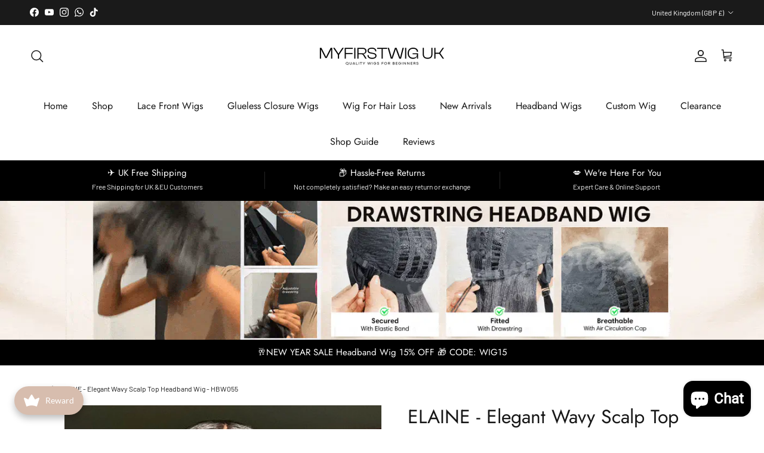

--- FILE ---
content_type: text/html; charset=utf-8
request_url: https://myfirstwig.co.uk/products/headband-wig-elaine-elegant-wavy-scalp-top-headband-wig-hbw055
body_size: 84314
content:
<!doctype html>
<html class="no-js" lang="en" dir="ltr">
<head><meta charset="utf-8">
<meta name="viewport" content="width=device-width,initial-scale=1">
<title>ELAINE - Elegant Wavy Scalp Top Headband Wig - HBW055 &ndash; MyFirstWig UK</title><link rel="canonical" href="https://myfirstwig.co.uk/products/headband-wig-elaine-elegant-wavy-scalp-top-headband-wig-hbw055"><link rel="icon" href="//myfirstwig.co.uk/cdn/shop/files/myfirstwig_uk_logo_4afbd30d-c150-4f05-a0c9-cb61df31e5ed.jpg?crop=center&height=48&v=1675926513&width=48" type="image/jpg">
  <link rel="apple-touch-icon" href="//myfirstwig.co.uk/cdn/shop/files/myfirstwig_uk_logo_4afbd30d-c150-4f05-a0c9-cb61df31e5ed.jpg?crop=center&height=180&v=1675926513&width=180"><meta name="description" content="Model Hair Description: Hair Color: Natural Hair Color Hair Length: 20 inch Hair Texture: Silky Hair Source: 100% Indian Human Hair Headband color in the wig is black, you can also choose extra headband color as you like. headband wig/ protective hairstyles/ glueless wigs/ curly hair/ curls/ wavy hair"><meta property="og:site_name" content="MyFirstWig UK">
<meta property="og:url" content="https://myfirstwig.co.uk/products/headband-wig-elaine-elegant-wavy-scalp-top-headband-wig-hbw055">
<meta property="og:title" content="ELAINE - Elegant Wavy Scalp Top Headband Wig - HBW055">
<meta property="og:type" content="product">
<meta property="og:description" content="Model Hair Description: Hair Color: Natural Hair Color Hair Length: 20 inch Hair Texture: Silky Hair Source: 100% Indian Human Hair Headband color in the wig is black, you can also choose extra headband color as you like. headband wig/ protective hairstyles/ glueless wigs/ curly hair/ curls/ wavy hair"><meta property="og:image" content="http://myfirstwig.co.uk/cdn/shop/products/HBW055.jpg?crop=center&height=1200&v=1648628065&width=1200">
  <meta property="og:image:secure_url" content="https://myfirstwig.co.uk/cdn/shop/products/HBW055.jpg?crop=center&height=1200&v=1648628065&width=1200">
  <meta property="og:image:width" content="500">
  <meta property="og:image:height" content="637"><meta property="og:price:amount" content="115.00">
  <meta property="og:price:currency" content="GBP"><meta name="twitter:card" content="summary_large_image">
<meta name="twitter:title" content="ELAINE - Elegant Wavy Scalp Top Headband Wig - HBW055">
<meta name="twitter:description" content="Model Hair Description: Hair Color: Natural Hair Color Hair Length: 20 inch Hair Texture: Silky Hair Source: 100% Indian Human Hair Headband color in the wig is black, you can also choose extra headband color as you like. headband wig/ protective hairstyles/ glueless wigs/ curly hair/ curls/ wavy hair">
<style>@font-face {
  font-family: Barlow;
  font-weight: 400;
  font-style: normal;
  font-display: fallback;
  src: url("//myfirstwig.co.uk/cdn/fonts/barlow/barlow_n4.038c60d7ea9ddb238b2f64ba6f463ba6c0b5e5ad.woff2") format("woff2"),
       url("//myfirstwig.co.uk/cdn/fonts/barlow/barlow_n4.074a9f2b990b38aec7d56c68211821e455b6d075.woff") format("woff");
}
@font-face {
  font-family: Barlow;
  font-weight: 700;
  font-style: normal;
  font-display: fallback;
  src: url("//myfirstwig.co.uk/cdn/fonts/barlow/barlow_n7.691d1d11f150e857dcbc1c10ef03d825bc378d81.woff2") format("woff2"),
       url("//myfirstwig.co.uk/cdn/fonts/barlow/barlow_n7.4fdbb1cb7da0e2c2f88492243ffa2b4f91924840.woff") format("woff");
}
@font-face {
  font-family: Barlow;
  font-weight: 500;
  font-style: normal;
  font-display: fallback;
  src: url("//myfirstwig.co.uk/cdn/fonts/barlow/barlow_n5.a193a1990790eba0cc5cca569d23799830e90f07.woff2") format("woff2"),
       url("//myfirstwig.co.uk/cdn/fonts/barlow/barlow_n5.ae31c82169b1dc0715609b8cc6a610b917808358.woff") format("woff");
}
@font-face {
  font-family: Barlow;
  font-weight: 400;
  font-style: italic;
  font-display: fallback;
  src: url("//myfirstwig.co.uk/cdn/fonts/barlow/barlow_i4.8c59b6445f83f078b3520bad98b24d859431b377.woff2") format("woff2"),
       url("//myfirstwig.co.uk/cdn/fonts/barlow/barlow_i4.bf7e6d69237bd02188410034976892368fd014c0.woff") format("woff");
}
@font-face {
  font-family: Barlow;
  font-weight: 700;
  font-style: italic;
  font-display: fallback;
  src: url("//myfirstwig.co.uk/cdn/fonts/barlow/barlow_i7.50e19d6cc2ba5146fa437a5a7443c76d5d730103.woff2") format("woff2"),
       url("//myfirstwig.co.uk/cdn/fonts/barlow/barlow_i7.47e9f98f1b094d912e6fd631cc3fe93d9f40964f.woff") format("woff");
}
@font-face {
  font-family: Jost;
  font-weight: 400;
  font-style: normal;
  font-display: fallback;
  src: url("//myfirstwig.co.uk/cdn/fonts/jost/jost_n4.d47a1b6347ce4a4c9f437608011273009d91f2b7.woff2") format("woff2"),
       url("//myfirstwig.co.uk/cdn/fonts/jost/jost_n4.791c46290e672b3f85c3d1c651ef2efa3819eadd.woff") format("woff");
}
@font-face {
  font-family: Jost;
  font-weight: 300;
  font-style: normal;
  font-display: fallback;
  src: url("//myfirstwig.co.uk/cdn/fonts/jost/jost_n3.a5df7448b5b8c9a76542f085341dff794ff2a59d.woff2") format("woff2"),
       url("//myfirstwig.co.uk/cdn/fonts/jost/jost_n3.882941f5a26d0660f7dd135c08afc57fc6939a07.woff") format("woff");
}
@font-face {
  font-family: Jost;
  font-weight: 400;
  font-style: normal;
  font-display: fallback;
  src: url("//myfirstwig.co.uk/cdn/fonts/jost/jost_n4.d47a1b6347ce4a4c9f437608011273009d91f2b7.woff2") format("woff2"),
       url("//myfirstwig.co.uk/cdn/fonts/jost/jost_n4.791c46290e672b3f85c3d1c651ef2efa3819eadd.woff") format("woff");
}
@font-face {
  font-family: Jost;
  font-weight: 600;
  font-style: normal;
  font-display: fallback;
  src: url("//myfirstwig.co.uk/cdn/fonts/jost/jost_n6.ec1178db7a7515114a2d84e3dd680832b7af8b99.woff2") format("woff2"),
       url("//myfirstwig.co.uk/cdn/fonts/jost/jost_n6.b1178bb6bdd3979fef38e103a3816f6980aeaff9.woff") format("woff");
}
:root {
  --page-container-width:          1480px;
  --reading-container-width:       720px;
  --divider-opacity:               0.14;
  --gutter-large:                  30px;
  --gutter-desktop:                20px;
  --gutter-mobile:                 16px;
  --section-padding:               50px;
  --larger-section-padding:        80px;
  --larger-section-padding-mobile: 60px;
  --largest-section-padding:       110px;
  --aos-animate-duration:          0.6s;

  --base-font-family:              Barlow, sans-serif;
  --base-font-weight:              400;
  --base-font-style:               normal;
  --heading-font-family:           Jost, sans-serif;
  --heading-font-weight:           400;
  --heading-font-style:            normal;
  --heading-font-letter-spacing:   normal;
  --logo-font-family:              Jost, sans-serif;
  --logo-font-weight:              300;
  --logo-font-style:               normal;
  --nav-font-family:               Jost, sans-serif;
  --nav-font-weight:               400;
  --nav-font-style:                normal;

  --base-text-size:15px;
  --base-line-height:              1.6;
  --input-text-size:16px;
  --smaller-text-size-1:12px;
  --smaller-text-size-2:14px;
  --smaller-text-size-3:12px;
  --smaller-text-size-4:11px;
  --larger-text-size:32px;
  --super-large-text-size:56px;
  --super-large-mobile-text-size:26px;
  --larger-mobile-text-size:26px;
  --logo-text-size:22px;--btn-letter-spacing: 0.08em;
    --btn-text-transform: uppercase;
    --button-text-size: 13px;
    --quickbuy-button-text-size: 13;
    --small-feature-link-font-size: 0.75em;
    --input-btn-padding-top: 1.2em;
    --input-btn-padding-bottom: 1.2em;--heading-text-transform:none;
  --nav-text-size:                      16px;
  --mobile-menu-font-weight:            inherit;

  --body-bg-color:                      255 255 255;
  --bg-color:                           255 255 255;
  --body-text-color:                    27 27 27;
  --text-color:                         27 27 27;

  --header-text-col:                    #171717;--header-text-hover-col:             var(--main-nav-link-hover-col);--header-bg-col:                     #ffffff;
  --heading-color:                     23 23 23;
  --body-heading-color:                23 23 23;
  --heading-divider-col:               #ffffff;

  --logo-col:                          #171717;
  --main-nav-bg:                       #ffffff;
  --main-nav-link-col:                 #171717;
  --main-nav-link-hover-col:           #c16452;
  --main-nav-link-featured-col:        #b61d0f;

  --link-color:                        193 100 82;
  --body-link-color:                   193 100 82;

  --btn-bg-color:                        35 35 35;
  --btn-bg-hover-color:                  0 0 0;
  --btn-border-color:                    35 35 35;
  --btn-border-hover-color:              0 0 0;
  --btn-text-color:                      255 255 255;
  --btn-text-hover-color:                255 255 255;--btn-alt-bg-color:                    255 255 255;
  --btn-alt-text-color:                  35 35 35;
  --btn-alt-border-color:                35 35 35;
  --btn-alt-border-hover-color:          35 35 35;--btn-ter-bg-color:                    235 235 235;
  --btn-ter-text-color:                  0 0 0;
  --btn-ter-bg-hover-color:              35 35 35;
  --btn-ter-text-hover-color:            255 255 255;--btn-border-radius: 3px;
    --btn-inspired-border-radius: 3px;--color-scheme-default:                             #ffffff;
  --color-scheme-default-color:                       255 255 255;
  --color-scheme-default-text-color:                  27 27 27;
  --color-scheme-default-head-color:                  23 23 23;
  --color-scheme-default-link-color:                  193 100 82;
  --color-scheme-default-btn-text-color:              255 255 255;
  --color-scheme-default-btn-text-hover-color:        255 255 255;
  --color-scheme-default-btn-bg-color:                35 35 35;
  --color-scheme-default-btn-bg-hover-color:          0 0 0;
  --color-scheme-default-btn-border-color:            35 35 35;
  --color-scheme-default-btn-border-hover-color:      0 0 0;
  --color-scheme-default-btn-alt-text-color:          35 35 35;
  --color-scheme-default-btn-alt-bg-color:            255 255 255;
  --color-scheme-default-btn-alt-border-color:        35 35 35;
  --color-scheme-default-btn-alt-border-hover-color:  35 35 35;

  --color-scheme-1:                             #f2f2f2;
  --color-scheme-1-color:                       242 242 242;
  --color-scheme-1-text-color:                  52 52 52;
  --color-scheme-1-head-color:                  52 52 52;
  --color-scheme-1-link-color:                  52 52 52;
  --color-scheme-1-btn-text-color:              255 255 255;
  --color-scheme-1-btn-text-hover-color:        255 255 255;
  --color-scheme-1-btn-bg-color:                35 35 35;
  --color-scheme-1-btn-bg-hover-color:          0 0 0;
  --color-scheme-1-btn-border-color:            35 35 35;
  --color-scheme-1-btn-border-hover-color:      0 0 0;
  --color-scheme-1-btn-alt-text-color:          35 35 35;
  --color-scheme-1-btn-alt-bg-color:            255 255 255;
  --color-scheme-1-btn-alt-border-color:        35 35 35;
  --color-scheme-1-btn-alt-border-hover-color:  35 35 35;

  --color-scheme-2:                             #1b1b1b;
  --color-scheme-2-color:                       27 27 27;
  --color-scheme-2-text-color:                  242 242 242;
  --color-scheme-2-head-color:                  255 255 255;
  --color-scheme-2-link-color:                  242 242 242;
  --color-scheme-2-btn-text-color:              255 255 255;
  --color-scheme-2-btn-text-hover-color:        255 255 255;
  --color-scheme-2-btn-bg-color:                35 35 35;
  --color-scheme-2-btn-bg-hover-color:          0 0 0;
  --color-scheme-2-btn-border-color:            35 35 35;
  --color-scheme-2-btn-border-hover-color:      0 0 0;
  --color-scheme-2-btn-alt-text-color:          35 35 35;
  --color-scheme-2-btn-alt-bg-color:            255 255 255;
  --color-scheme-2-btn-alt-border-color:        35 35 35;
  --color-scheme-2-btn-alt-border-hover-color:  35 35 35;

  /* Shop Pay payment terms */
  --payment-terms-background-color:    #ffffff;--quickbuy-bg: 242 242 242;--body-input-background-color:       rgb(var(--body-bg-color));
  --input-background-color:            rgb(var(--body-bg-color));
  --body-input-text-color:             var(--body-text-color);
  --input-text-color:                  var(--body-text-color);
  --body-input-border-color:           rgb(198, 198, 198);
  --input-border-color:                rgb(198, 198, 198);
  --input-border-color-hover:          rgb(130, 130, 130);
  --input-border-color-active:         rgb(27, 27, 27);

  --swatch-cross-svg:                  url("data:image/svg+xml,%3Csvg xmlns='http://www.w3.org/2000/svg' width='240' height='240' viewBox='0 0 24 24' fill='none' stroke='rgb(198, 198, 198)' stroke-width='0.09' preserveAspectRatio='none' %3E%3Cline x1='24' y1='0' x2='0' y2='24'%3E%3C/line%3E%3C/svg%3E");
  --swatch-cross-hover:                url("data:image/svg+xml,%3Csvg xmlns='http://www.w3.org/2000/svg' width='240' height='240' viewBox='0 0 24 24' fill='none' stroke='rgb(130, 130, 130)' stroke-width='0.09' preserveAspectRatio='none' %3E%3Cline x1='24' y1='0' x2='0' y2='24'%3E%3C/line%3E%3C/svg%3E");
  --swatch-cross-active:               url("data:image/svg+xml,%3Csvg xmlns='http://www.w3.org/2000/svg' width='240' height='240' viewBox='0 0 24 24' fill='none' stroke='rgb(27, 27, 27)' stroke-width='0.09' preserveAspectRatio='none' %3E%3Cline x1='24' y1='0' x2='0' y2='24'%3E%3C/line%3E%3C/svg%3E");

  --footer-divider-col:                #5b5b5a;
  --footer-text-col:                   207 207 207;
  --footer-heading-col:                255 255 255;
  --footer-bg-col:                     23 23 23;--product-label-overlay-justify: flex-start;--product-label-overlay-align: flex-start;--product-label-overlay-reduction-text:   #ffffff;
  --product-label-overlay-reduction-bg:     #c20000;
  --product-label-overlay-reduction-text-weight: 600;
  --product-label-overlay-stock-text:       #ffffff;
  --product-label-overlay-stock-bg:         #09728c;
  --product-label-overlay-new-text:         #ffffff;
  --product-label-overlay-new-bg:           #c16452;
  --product-label-overlay-meta-text:        #ffffff;
  --product-label-overlay-meta-bg:          #bd2585;
  --product-label-sale-text:                #c20000;
  --product-label-sold-text:                #171717;
  --product-label-preorder-text:            #3ea36a;

  --product-block-crop-align:               center;

  
  --product-block-price-align:              flex-start;
  --product-block-price-item-margin-start:  initial;
  --product-block-price-item-margin-end:    .5rem;
  

  

  --collection-block-image-position:   center center;

  --swatch-picker-image-size:          40px;
  --swatch-crop-align:                 center center;

  --image-overlay-text-color:          255 255 255;--image-overlay-bg:                  rgba(0, 0, 0, 0.11);
  --image-overlay-shadow-start:        rgb(0 0 0 / 0.15);
  --image-overlay-box-opacity:         0.9;--product-inventory-ok-box-color:            #f2faf0;
  --product-inventory-ok-text-color:           #108043;
  --product-inventory-ok-icon-box-fill-color:  #fff;
  --product-inventory-low-box-color:           #fcf1cd;
  --product-inventory-low-text-color:          #dd9a1a;
  --product-inventory-low-icon-box-fill-color: #fff;
  --product-inventory-low-text-color-channels: 16, 128, 67;
  --product-inventory-ok-text-color-channels:  221, 154, 26;

  --rating-star-color: 193 100 82;--overlay-align-left: start;
    --overlay-align-right: end;}html[dir=rtl] {
  --overlay-right-text-m-left: 0;
  --overlay-right-text-m-right: auto;
  --overlay-left-shadow-left-left: 15%;
  --overlay-left-shadow-left-right: -50%;
  --overlay-left-shadow-right-left: -85%;
  --overlay-left-shadow-right-right: 0;
}.image-overlay--bg-box .text-overlay .text-overlay__text {
    --image-overlay-box-bg: 255 255 255;
    --heading-color: var(--body-heading-color);
    --text-color: var(--body-text-color);
    --link-color: var(--body-link-color);
  }::selection {
    background: rgb(var(--body-heading-color));
    color: rgb(var(--body-bg-color));
  }
  ::-moz-selection {
    background: rgb(var(--body-heading-color));
    color: rgb(var(--body-bg-color));
  }.use-color-scheme--default {
  --product-label-sale-text:           #c20000;
  --product-label-sold-text:           #171717;
  --product-label-preorder-text:       #3ea36a;
  --input-background-color:            rgb(var(--body-bg-color));
  --input-text-color:                  var(--body-input-text-color);
  --input-border-color:                rgb(198, 198, 198);
  --input-border-color-hover:          rgb(130, 130, 130);
  --input-border-color-active:         rgb(27, 27, 27);
}</style>

  <link href="//myfirstwig.co.uk/cdn/shop/t/24/assets/main.css?v=3104822790889161291765173282" rel="stylesheet" type="text/css" media="all" />
<link rel="preload" as="font" href="//myfirstwig.co.uk/cdn/fonts/barlow/barlow_n4.038c60d7ea9ddb238b2f64ba6f463ba6c0b5e5ad.woff2" type="font/woff2" crossorigin><link rel="preload" as="font" href="//myfirstwig.co.uk/cdn/fonts/jost/jost_n4.d47a1b6347ce4a4c9f437608011273009d91f2b7.woff2" type="font/woff2" crossorigin><script>
    document.documentElement.className = document.documentElement.className.replace('no-js', 'js');

    window.theme = {
      info: {
        name: 'Symmetry',
        version: '8.1.1'
      },
      device: {
        hasTouch: window.matchMedia('(any-pointer: coarse)').matches,
        hasHover: window.matchMedia('(hover: hover)').matches
      },
      mediaQueries: {
        md: '(min-width: 768px)',
        productMediaCarouselBreak: '(min-width: 1041px)'
      },
      routes: {
        base: 'https://myfirstwig.co.uk',
        cart: '/cart',
        cartAdd: '/cart/add.js',
        cartUpdate: '/cart/update.js',
        predictiveSearch: '/search/suggest'
      },
      strings: {
        cartTermsConfirmation: "You must agree to the terms and conditions before continuing.",
        cartItemsQuantityError: "You can only add [QUANTITY] of this item to your cart.",
        generalSearchViewAll: "View all search results",
        noStock: "Sold out",
        noVariant: "Unavailable",
        productsProductChooseA: "Choose a",
        generalSearchPages: "Pages",
        generalSearchNoResultsWithoutTerms: "Sorry, we couldnʼt find any results",
        shippingCalculator: {
          singleRate: "There is one shipping rate for this destination:",
          multipleRates: "There are multiple shipping rates for this destination:",
          noRates: "We do not ship to this destination."
        },
        regularPrice: "Regular price",
        salePrice: "Sale price"
      },
      settings: {
        moneyWithCurrencyFormat: "\u003cspan class=money\u003e£{{amount}} GBP\u003c\/span\u003e",
        cartType: "page",
        afterAddToCart: "page",
        quickbuyStyle: "off",
        externalLinksNewTab: true,
        internalLinksSmoothScroll: true
      }
    }

    theme.inlineNavigationCheck = function() {
      var pageHeader = document.querySelector('.pageheader'),
          inlineNavContainer = pageHeader.querySelector('.logo-area__left__inner'),
          inlineNav = inlineNavContainer.querySelector('.navigation--left');
      if (inlineNav && getComputedStyle(inlineNav).display != 'none') {
        var inlineMenuCentered = document.querySelector('.pageheader--layout-inline-menu-center'),
            logoContainer = document.querySelector('.logo-area__middle__inner');
        if(inlineMenuCentered) {
          var rightWidth = document.querySelector('.logo-area__right__inner').clientWidth,
              middleWidth = logoContainer.clientWidth,
              logoArea = document.querySelector('.logo-area'),
              computedLogoAreaStyle = getComputedStyle(logoArea),
              logoAreaInnerWidth = logoArea.clientWidth - Math.ceil(parseFloat(computedLogoAreaStyle.paddingLeft)) - Math.ceil(parseFloat(computedLogoAreaStyle.paddingRight)),
              availableNavWidth = logoAreaInnerWidth - Math.max(rightWidth, middleWidth) * 2 - 40;
          inlineNavContainer.style.maxWidth = availableNavWidth + 'px';
        }

        var firstInlineNavLink = inlineNav.querySelector('.navigation__item:first-child'),
            lastInlineNavLink = inlineNav.querySelector('.navigation__item:last-child');
        if (lastInlineNavLink) {
          var inlineNavWidth = null;
          if(document.querySelector('html[dir=rtl]')) {
            inlineNavWidth = firstInlineNavLink.offsetLeft - lastInlineNavLink.offsetLeft + firstInlineNavLink.offsetWidth;
          } else {
            inlineNavWidth = lastInlineNavLink.offsetLeft - firstInlineNavLink.offsetLeft + lastInlineNavLink.offsetWidth;
          }
          if (inlineNavContainer.offsetWidth >= inlineNavWidth) {
            pageHeader.classList.add('pageheader--layout-inline-permitted');
            var tallLogo = logoContainer.clientHeight > lastInlineNavLink.clientHeight + 20;
            if (tallLogo) {
              inlineNav.classList.add('navigation--tight-underline');
            } else {
              inlineNav.classList.remove('navigation--tight-underline');
            }
          } else {
            pageHeader.classList.remove('pageheader--layout-inline-permitted');
          }
        }
      }
    };

    theme.setInitialHeaderHeightProperty = () => {
      const section = document.querySelector('.section-header');
      if (section) {
        document.documentElement.style.setProperty('--theme-header-height', Math.ceil(section.clientHeight) + 'px');
      }
    };
  </script>

  <script src="//myfirstwig.co.uk/cdn/shop/t/24/assets/main.js?v=25831844697274821701765173282" defer></script>

  <script>window.performance && window.performance.mark && window.performance.mark('shopify.content_for_header.start');</script><meta name="google-site-verification" content="1ie7HhhvAHnhP1WdXir7UXYej-81mzIN12_tZ0NQAbU">
<meta id="shopify-digital-wallet" name="shopify-digital-wallet" content="/25353486381/digital_wallets/dialog">
<meta name="shopify-checkout-api-token" content="219dac409e8e7c9245d61276b0cbbc9a">
<meta id="in-context-paypal-metadata" data-shop-id="25353486381" data-venmo-supported="false" data-environment="production" data-locale="en_US" data-paypal-v4="true" data-currency="GBP">
<link rel="alternate" type="application/json+oembed" href="https://myfirstwig.co.uk/products/headband-wig-elaine-elegant-wavy-scalp-top-headband-wig-hbw055.oembed">
<script async="async" src="/checkouts/internal/preloads.js?locale=en-GB"></script>
<script id="shopify-features" type="application/json">{"accessToken":"219dac409e8e7c9245d61276b0cbbc9a","betas":["rich-media-storefront-analytics"],"domain":"myfirstwig.co.uk","predictiveSearch":true,"shopId":25353486381,"locale":"en"}</script>
<script>var Shopify = Shopify || {};
Shopify.shop = "myfirstwig-uk.myshopify.com";
Shopify.locale = "en";
Shopify.currency = {"active":"GBP","rate":"1.0"};
Shopify.country = "GB";
Shopify.theme = {"name":"Updated 251208 Updated of Symmetry","id":136189607995,"schema_name":"Symmetry","schema_version":"8.1.1","theme_store_id":568,"role":"main"};
Shopify.theme.handle = "null";
Shopify.theme.style = {"id":null,"handle":null};
Shopify.cdnHost = "myfirstwig.co.uk/cdn";
Shopify.routes = Shopify.routes || {};
Shopify.routes.root = "/";</script>
<script type="module">!function(o){(o.Shopify=o.Shopify||{}).modules=!0}(window);</script>
<script>!function(o){function n(){var o=[];function n(){o.push(Array.prototype.slice.apply(arguments))}return n.q=o,n}var t=o.Shopify=o.Shopify||{};t.loadFeatures=n(),t.autoloadFeatures=n()}(window);</script>
<script id="shop-js-analytics" type="application/json">{"pageType":"product"}</script>
<script defer="defer" async type="module" src="//myfirstwig.co.uk/cdn/shopifycloud/shop-js/modules/v2/client.init-shop-cart-sync_BT-GjEfc.en.esm.js"></script>
<script defer="defer" async type="module" src="//myfirstwig.co.uk/cdn/shopifycloud/shop-js/modules/v2/chunk.common_D58fp_Oc.esm.js"></script>
<script defer="defer" async type="module" src="//myfirstwig.co.uk/cdn/shopifycloud/shop-js/modules/v2/chunk.modal_xMitdFEc.esm.js"></script>
<script type="module">
  await import("//myfirstwig.co.uk/cdn/shopifycloud/shop-js/modules/v2/client.init-shop-cart-sync_BT-GjEfc.en.esm.js");
await import("//myfirstwig.co.uk/cdn/shopifycloud/shop-js/modules/v2/chunk.common_D58fp_Oc.esm.js");
await import("//myfirstwig.co.uk/cdn/shopifycloud/shop-js/modules/v2/chunk.modal_xMitdFEc.esm.js");

  window.Shopify.SignInWithShop?.initShopCartSync?.({"fedCMEnabled":true,"windoidEnabled":true});

</script>
<script>(function() {
  var isLoaded = false;
  function asyncLoad() {
    if (isLoaded) return;
    isLoaded = true;
    var urls = ["\/\/cdn.shopify.com\/proxy\/74212094453eb75ad50d0a79ed0ca926272b90407843905c432c25e306e2de48\/obscure-escarpment-2240.herokuapp.com\/js\/best_custom_product_options.js?shop=myfirstwig-uk.myshopify.com\u0026sp-cache-control=cHVibGljLCBtYXgtYWdlPTkwMA","https:\/\/d9fvwtvqz2fm1.cloudfront.net\/shop\/js\/discount-on-cart-pro.min.js?shop=myfirstwig-uk.myshopify.com","https:\/\/joy.avada.io\/scripttag\/avada-joy-tracking.min.js?shop=myfirstwig-uk.myshopify.com"];
    for (var i = 0; i < urls.length; i++) {
      var s = document.createElement('script');
      s.type = 'text/javascript';
      s.async = true;
      s.src = urls[i];
      var x = document.getElementsByTagName('script')[0];
      x.parentNode.insertBefore(s, x);
    }
  };
  if(window.attachEvent) {
    window.attachEvent('onload', asyncLoad);
  } else {
    window.addEventListener('load', asyncLoad, false);
  }
})();</script>
<script id="__st">var __st={"a":25353486381,"offset":28800,"reqid":"1a4df183-2317-4941-8577-7bb3d44482a5-1769494419","pageurl":"myfirstwig.co.uk\/products\/headband-wig-elaine-elegant-wavy-scalp-top-headband-wig-hbw055","u":"19bac1afdeb1","p":"product","rtyp":"product","rid":6818660712507};</script>
<script>window.ShopifyPaypalV4VisibilityTracking = true;</script>
<script id="captcha-bootstrap">!function(){'use strict';const t='contact',e='account',n='new_comment',o=[[t,t],['blogs',n],['comments',n],[t,'customer']],c=[[e,'customer_login'],[e,'guest_login'],[e,'recover_customer_password'],[e,'create_customer']],r=t=>t.map((([t,e])=>`form[action*='/${t}']:not([data-nocaptcha='true']) input[name='form_type'][value='${e}']`)).join(','),a=t=>()=>t?[...document.querySelectorAll(t)].map((t=>t.form)):[];function s(){const t=[...o],e=r(t);return a(e)}const i='password',u='form_key',d=['recaptcha-v3-token','g-recaptcha-response','h-captcha-response',i],f=()=>{try{return window.sessionStorage}catch{return}},m='__shopify_v',_=t=>t.elements[u];function p(t,e,n=!1){try{const o=window.sessionStorage,c=JSON.parse(o.getItem(e)),{data:r}=function(t){const{data:e,action:n}=t;return t[m]||n?{data:e,action:n}:{data:t,action:n}}(c);for(const[e,n]of Object.entries(r))t.elements[e]&&(t.elements[e].value=n);n&&o.removeItem(e)}catch(o){console.error('form repopulation failed',{error:o})}}const l='form_type',E='cptcha';function T(t){t.dataset[E]=!0}const w=window,h=w.document,L='Shopify',v='ce_forms',y='captcha';let A=!1;((t,e)=>{const n=(g='f06e6c50-85a8-45c8-87d0-21a2b65856fe',I='https://cdn.shopify.com/shopifycloud/storefront-forms-hcaptcha/ce_storefront_forms_captcha_hcaptcha.v1.5.2.iife.js',D={infoText:'Protected by hCaptcha',privacyText:'Privacy',termsText:'Terms'},(t,e,n)=>{const o=w[L][v],c=o.bindForm;if(c)return c(t,g,e,D).then(n);var r;o.q.push([[t,g,e,D],n]),r=I,A||(h.body.append(Object.assign(h.createElement('script'),{id:'captcha-provider',async:!0,src:r})),A=!0)});var g,I,D;w[L]=w[L]||{},w[L][v]=w[L][v]||{},w[L][v].q=[],w[L][y]=w[L][y]||{},w[L][y].protect=function(t,e){n(t,void 0,e),T(t)},Object.freeze(w[L][y]),function(t,e,n,w,h,L){const[v,y,A,g]=function(t,e,n){const i=e?o:[],u=t?c:[],d=[...i,...u],f=r(d),m=r(i),_=r(d.filter((([t,e])=>n.includes(e))));return[a(f),a(m),a(_),s()]}(w,h,L),I=t=>{const e=t.target;return e instanceof HTMLFormElement?e:e&&e.form},D=t=>v().includes(t);t.addEventListener('submit',(t=>{const e=I(t);if(!e)return;const n=D(e)&&!e.dataset.hcaptchaBound&&!e.dataset.recaptchaBound,o=_(e),c=g().includes(e)&&(!o||!o.value);(n||c)&&t.preventDefault(),c&&!n&&(function(t){try{if(!f())return;!function(t){const e=f();if(!e)return;const n=_(t);if(!n)return;const o=n.value;o&&e.removeItem(o)}(t);const e=Array.from(Array(32),(()=>Math.random().toString(36)[2])).join('');!function(t,e){_(t)||t.append(Object.assign(document.createElement('input'),{type:'hidden',name:u})),t.elements[u].value=e}(t,e),function(t,e){const n=f();if(!n)return;const o=[...t.querySelectorAll(`input[type='${i}']`)].map((({name:t})=>t)),c=[...d,...o],r={};for(const[a,s]of new FormData(t).entries())c.includes(a)||(r[a]=s);n.setItem(e,JSON.stringify({[m]:1,action:t.action,data:r}))}(t,e)}catch(e){console.error('failed to persist form',e)}}(e),e.submit())}));const S=(t,e)=>{t&&!t.dataset[E]&&(n(t,e.some((e=>e===t))),T(t))};for(const o of['focusin','change'])t.addEventListener(o,(t=>{const e=I(t);D(e)&&S(e,y())}));const B=e.get('form_key'),M=e.get(l),P=B&&M;t.addEventListener('DOMContentLoaded',(()=>{const t=y();if(P)for(const e of t)e.elements[l].value===M&&p(e,B);[...new Set([...A(),...v().filter((t=>'true'===t.dataset.shopifyCaptcha))])].forEach((e=>S(e,t)))}))}(h,new URLSearchParams(w.location.search),n,t,e,['guest_login'])})(!0,!0)}();</script>
<script integrity="sha256-4kQ18oKyAcykRKYeNunJcIwy7WH5gtpwJnB7kiuLZ1E=" data-source-attribution="shopify.loadfeatures" defer="defer" src="//myfirstwig.co.uk/cdn/shopifycloud/storefront/assets/storefront/load_feature-a0a9edcb.js" crossorigin="anonymous"></script>
<script data-source-attribution="shopify.dynamic_checkout.dynamic.init">var Shopify=Shopify||{};Shopify.PaymentButton=Shopify.PaymentButton||{isStorefrontPortableWallets:!0,init:function(){window.Shopify.PaymentButton.init=function(){};var t=document.createElement("script");t.src="https://myfirstwig.co.uk/cdn/shopifycloud/portable-wallets/latest/portable-wallets.en.js",t.type="module",document.head.appendChild(t)}};
</script>
<script data-source-attribution="shopify.dynamic_checkout.buyer_consent">
  function portableWalletsHideBuyerConsent(e){var t=document.getElementById("shopify-buyer-consent"),n=document.getElementById("shopify-subscription-policy-button");t&&n&&(t.classList.add("hidden"),t.setAttribute("aria-hidden","true"),n.removeEventListener("click",e))}function portableWalletsShowBuyerConsent(e){var t=document.getElementById("shopify-buyer-consent"),n=document.getElementById("shopify-subscription-policy-button");t&&n&&(t.classList.remove("hidden"),t.removeAttribute("aria-hidden"),n.addEventListener("click",e))}window.Shopify?.PaymentButton&&(window.Shopify.PaymentButton.hideBuyerConsent=portableWalletsHideBuyerConsent,window.Shopify.PaymentButton.showBuyerConsent=portableWalletsShowBuyerConsent);
</script>
<script>
  function portableWalletsCleanup(e){e&&e.src&&console.error("Failed to load portable wallets script "+e.src);var t=document.querySelectorAll("shopify-accelerated-checkout .shopify-payment-button__skeleton, shopify-accelerated-checkout-cart .wallet-cart-button__skeleton"),e=document.getElementById("shopify-buyer-consent");for(let e=0;e<t.length;e++)t[e].remove();e&&e.remove()}function portableWalletsNotLoadedAsModule(e){e instanceof ErrorEvent&&"string"==typeof e.message&&e.message.includes("import.meta")&&"string"==typeof e.filename&&e.filename.includes("portable-wallets")&&(window.removeEventListener("error",portableWalletsNotLoadedAsModule),window.Shopify.PaymentButton.failedToLoad=e,"loading"===document.readyState?document.addEventListener("DOMContentLoaded",window.Shopify.PaymentButton.init):window.Shopify.PaymentButton.init())}window.addEventListener("error",portableWalletsNotLoadedAsModule);
</script>

<script type="module" src="https://myfirstwig.co.uk/cdn/shopifycloud/portable-wallets/latest/portable-wallets.en.js" onError="portableWalletsCleanup(this)" crossorigin="anonymous"></script>
<script nomodule>
  document.addEventListener("DOMContentLoaded", portableWalletsCleanup);
</script>

<link id="shopify-accelerated-checkout-styles" rel="stylesheet" media="screen" href="https://myfirstwig.co.uk/cdn/shopifycloud/portable-wallets/latest/accelerated-checkout-backwards-compat.css" crossorigin="anonymous">
<style id="shopify-accelerated-checkout-cart">
        #shopify-buyer-consent {
  margin-top: 1em;
  display: inline-block;
  width: 100%;
}

#shopify-buyer-consent.hidden {
  display: none;
}

#shopify-subscription-policy-button {
  background: none;
  border: none;
  padding: 0;
  text-decoration: underline;
  font-size: inherit;
  cursor: pointer;
}

#shopify-subscription-policy-button::before {
  box-shadow: none;
}

      </style>
<script id="sections-script" data-sections="related-products,footer" defer="defer" src="//myfirstwig.co.uk/cdn/shop/t/24/compiled_assets/scripts.js?v=7199"></script>
<script>window.performance && window.performance.mark && window.performance.mark('shopify.content_for_header.end');</script>
<!-- CC Custom Head Start --><!-- CC Custom Head End --><!-- BEGIN app block: shopify://apps/dr-stacked-discounts/blocks/instant-load/f428e1ae-8a34-4767-8189-f8339f3ab12b --><!-- For self-installation -->
<script>(() => {const installerKey = 'docapp-discount-auto-install'; const urlParams = new URLSearchParams(window.location.search); if (urlParams.get(installerKey)) {window.sessionStorage.setItem(installerKey, JSON.stringify({integrationId: urlParams.get('docapp-integration-id'), divClass: urlParams.get('docapp-install-class'), check: urlParams.get('docapp-check')}));}})();</script>
<script>(() => {const previewKey = 'docapp-discount-test'; const urlParams = new URLSearchParams(window.location.search); if (urlParams.get(previewKey)) {window.sessionStorage.setItem(previewKey, JSON.stringify({active: true, integrationId: urlParams.get('docapp-discount-inst-test')}));}})();</script>
<script>window.discountOnCartProAppBlock = true;</script>

<!-- App speed-up -->
<script id="docapp-discount-speedup">
    (() => { if (window.discountOnCartProAppLoaded) return; let script = document.createElement('script'); script.src = "https://d9fvwtvqz2fm1.cloudfront.net/shop/js/discount-on-cart-pro.min.js?shop=myfirstwig-uk.myshopify.com"; document.getElementById('docapp-discount-speedup').after(script); })();
</script>


<!-- END app block --><!-- BEGIN app block: shopify://apps/vo-product-options/blocks/embed-block/430cbd7b-bd20-4c16-ba41-db6f4c645164 --><script>var bcpo_product={"id":6818660712507,"title":"ELAINE - Elegant Wavy Scalp Top Headband Wig - HBW055","handle":"headband-wig-elaine-elegant-wavy-scalp-top-headband-wig-hbw055","description":"\u003cstrong data-mce-fragment=\"1\"\u003eModel Hair Description:\u003c\/strong\u003e \u003cbr\u003eHair Color: \u003cspan data-mce-fragment=\"1\"\u003eNatural Hair Color\u003c\/span\u003e\u003cbr\u003e Hair Length: 20 inch \u003cbr\u003eHair Texture: Silky \u003cbr\u003eHair Source: 100% Indian Human Hair  \u003cbr\u003e\u003cspan\u003eMaterial of Parting Space: Polyester | Breathable \u0026amp; Ultra Light\u003c\/span\u003e\u003cbr\u003e\u003cspan\u003eHeadband color in the wig is black, you can also choose extra headband color as you like.\u003c\/span\u003e \u003cbr\u003e\u003cem\u003eHeadband Wig| Protective Style | Easy Hairstyle | Updo Hairstyles\u003c\/em\u003e\u003cbr\u003e\u003cem\u003emy first wig \/ human hair wigs \/ afro wig \/ black wig\u003c\/em\u003e","published_at":"2022-03-30T16:19:50+08:00","created_at":"2022-03-30T16:05:44+08:00","vendor":"MyFirstWig UK","type":"","tags":["HEADBANDWIG"],"price":11500,"price_min":11500,"price_max":23000,"available":true,"price_varies":true,"compare_at_price":null,"compare_at_price_min":0,"compare_at_price_max":0,"compare_at_price_varies":false,"variants":[{"id":40244375224379,"title":"Headband Wig \/ Natural Hair Color \/ 12\"","option1":"Headband Wig","option2":"Natural Hair Color","option3":"12\"","sku":null,"requires_shipping":true,"taxable":false,"featured_image":null,"available":true,"name":"ELAINE - Elegant Wavy Scalp Top Headband Wig - HBW055 - Headband Wig \/ Natural Hair Color \/ 12\"","public_title":"Headband Wig \/ Natural Hair Color \/ 12\"","options":["Headband Wig","Natural Hair Color","12\""],"price":11500,"weight":0,"compare_at_price":null,"inventory_management":"shopify","barcode":null,"requires_selling_plan":false,"selling_plan_allocations":[]},{"id":40244375257147,"title":"Headband Wig \/ Natural Hair Color \/ 14\"","option1":"Headband Wig","option2":"Natural Hair Color","option3":"14\"","sku":null,"requires_shipping":true,"taxable":false,"featured_image":null,"available":true,"name":"ELAINE - Elegant Wavy Scalp Top Headband Wig - HBW055 - Headband Wig \/ Natural Hair Color \/ 14\"","public_title":"Headband Wig \/ Natural Hair Color \/ 14\"","options":["Headband Wig","Natural Hair Color","14\""],"price":12500,"weight":0,"compare_at_price":null,"inventory_management":"shopify","barcode":null,"requires_selling_plan":false,"selling_plan_allocations":[]},{"id":40244375322683,"title":"Headband Wig \/ Natural Hair Color \/ 16\"","option1":"Headband Wig","option2":"Natural Hair Color","option3":"16\"","sku":null,"requires_shipping":true,"taxable":false,"featured_image":null,"available":true,"name":"ELAINE - Elegant Wavy Scalp Top Headband Wig - HBW055 - Headband Wig \/ Natural Hair Color \/ 16\"","public_title":"Headband Wig \/ Natural Hair Color \/ 16\"","options":["Headband Wig","Natural Hair Color","16\""],"price":13500,"weight":0,"compare_at_price":null,"inventory_management":"shopify","barcode":null,"requires_selling_plan":false,"selling_plan_allocations":[]},{"id":40244375388219,"title":"Headband Wig \/ Natural Hair Color \/ 18\"","option1":"Headband Wig","option2":"Natural Hair Color","option3":"18\"","sku":null,"requires_shipping":true,"taxable":false,"featured_image":null,"available":true,"name":"ELAINE - Elegant Wavy Scalp Top Headband Wig - HBW055 - Headband Wig \/ Natural Hair Color \/ 18\"","public_title":"Headband Wig \/ Natural Hair Color \/ 18\"","options":["Headband Wig","Natural Hair Color","18\""],"price":15500,"weight":0,"compare_at_price":null,"inventory_management":"shopify","barcode":null,"requires_selling_plan":false,"selling_plan_allocations":[]},{"id":40244375453755,"title":"Headband Wig \/ Natural Hair Color \/ 20\"","option1":"Headband Wig","option2":"Natural Hair Color","option3":"20\"","sku":null,"requires_shipping":true,"taxable":false,"featured_image":null,"available":true,"name":"ELAINE - Elegant Wavy Scalp Top Headband Wig - HBW055 - Headband Wig \/ Natural Hair Color \/ 20\"","public_title":"Headband Wig \/ Natural Hair Color \/ 20\"","options":["Headband Wig","Natural Hair Color","20\""],"price":18500,"weight":0,"compare_at_price":null,"inventory_management":"shopify","barcode":null,"requires_selling_plan":false,"selling_plan_allocations":[]},{"id":40244375486523,"title":"Headband Wig \/ Natural Hair Color \/ 22\"","option1":"Headband Wig","option2":"Natural Hair Color","option3":"22\"","sku":null,"requires_shipping":true,"taxable":false,"featured_image":null,"available":true,"name":"ELAINE - Elegant Wavy Scalp Top Headband Wig - HBW055 - Headband Wig \/ Natural Hair Color \/ 22\"","public_title":"Headband Wig \/ Natural Hair Color \/ 22\"","options":["Headband Wig","Natural Hair Color","22\""],"price":21000,"weight":0,"compare_at_price":null,"inventory_management":"shopify","barcode":null,"requires_selling_plan":false,"selling_plan_allocations":[]},{"id":40244452982843,"title":"Scalp Top Headband Wig - Middle Part \/ Natural Hair Color \/ 12\"","option1":"Scalp Top Headband Wig - Middle Part","option2":"Natural Hair Color","option3":"12\"","sku":"","requires_shipping":true,"taxable":false,"featured_image":null,"available":true,"name":"ELAINE - Elegant Wavy Scalp Top Headband Wig - HBW055 - Scalp Top Headband Wig - Middle Part \/ Natural Hair Color \/ 12\"","public_title":"Scalp Top Headband Wig - Middle Part \/ Natural Hair Color \/ 12\"","options":["Scalp Top Headband Wig - Middle Part","Natural Hair Color","12\""],"price":13500,"weight":0,"compare_at_price":null,"inventory_management":"shopify","barcode":"","requires_selling_plan":false,"selling_plan_allocations":[]},{"id":40244453015611,"title":"Scalp Top Headband Wig - Middle Part \/ Natural Hair Color \/ 14\"","option1":"Scalp Top Headband Wig - Middle Part","option2":"Natural Hair Color","option3":"14\"","sku":"","requires_shipping":true,"taxable":false,"featured_image":null,"available":true,"name":"ELAINE - Elegant Wavy Scalp Top Headband Wig - HBW055 - Scalp Top Headband Wig - Middle Part \/ Natural Hair Color \/ 14\"","public_title":"Scalp Top Headband Wig - Middle Part \/ Natural Hair Color \/ 14\"","options":["Scalp Top Headband Wig - Middle Part","Natural Hair Color","14\""],"price":14500,"weight":0,"compare_at_price":null,"inventory_management":"shopify","barcode":"","requires_selling_plan":false,"selling_plan_allocations":[]},{"id":40244453048379,"title":"Scalp Top Headband Wig - Middle Part \/ Natural Hair Color \/ 16\"","option1":"Scalp Top Headband Wig - Middle Part","option2":"Natural Hair Color","option3":"16\"","sku":"","requires_shipping":true,"taxable":false,"featured_image":null,"available":true,"name":"ELAINE - Elegant Wavy Scalp Top Headband Wig - HBW055 - Scalp Top Headband Wig - Middle Part \/ Natural Hair Color \/ 16\"","public_title":"Scalp Top Headband Wig - Middle Part \/ Natural Hair Color \/ 16\"","options":["Scalp Top Headband Wig - Middle Part","Natural Hair Color","16\""],"price":15500,"weight":0,"compare_at_price":null,"inventory_management":"shopify","barcode":"","requires_selling_plan":false,"selling_plan_allocations":[]},{"id":40244453113915,"title":"Scalp Top Headband Wig - Middle Part \/ Natural Hair Color \/ 18\"","option1":"Scalp Top Headband Wig - Middle Part","option2":"Natural Hair Color","option3":"18\"","sku":"","requires_shipping":true,"taxable":false,"featured_image":null,"available":true,"name":"ELAINE - Elegant Wavy Scalp Top Headband Wig - HBW055 - Scalp Top Headband Wig - Middle Part \/ Natural Hair Color \/ 18\"","public_title":"Scalp Top Headband Wig - Middle Part \/ Natural Hair Color \/ 18\"","options":["Scalp Top Headband Wig - Middle Part","Natural Hair Color","18\""],"price":17500,"weight":0,"compare_at_price":null,"inventory_management":"shopify","barcode":"","requires_selling_plan":false,"selling_plan_allocations":[]},{"id":40244453146683,"title":"Scalp Top Headband Wig - Middle Part \/ Natural Hair Color \/ 20\"","option1":"Scalp Top Headband Wig - Middle Part","option2":"Natural Hair Color","option3":"20\"","sku":"","requires_shipping":true,"taxable":false,"featured_image":null,"available":true,"name":"ELAINE - Elegant Wavy Scalp Top Headband Wig - HBW055 - Scalp Top Headband Wig - Middle Part \/ Natural Hair Color \/ 20\"","public_title":"Scalp Top Headband Wig - Middle Part \/ Natural Hair Color \/ 20\"","options":["Scalp Top Headband Wig - Middle Part","Natural Hair Color","20\""],"price":20500,"weight":0,"compare_at_price":null,"inventory_management":"shopify","barcode":"","requires_selling_plan":false,"selling_plan_allocations":[]},{"id":40244453179451,"title":"Scalp Top Headband Wig - Middle Part \/ Natural Hair Color \/ 22\"","option1":"Scalp Top Headband Wig - Middle Part","option2":"Natural Hair Color","option3":"22\"","sku":"","requires_shipping":true,"taxable":false,"featured_image":null,"available":true,"name":"ELAINE - Elegant Wavy Scalp Top Headband Wig - HBW055 - Scalp Top Headband Wig - Middle Part \/ Natural Hair Color \/ 22\"","public_title":"Scalp Top Headband Wig - Middle Part \/ Natural Hair Color \/ 22\"","options":["Scalp Top Headband Wig - Middle Part","Natural Hair Color","22\""],"price":23000,"weight":0,"compare_at_price":null,"inventory_management":"shopify","barcode":"","requires_selling_plan":false,"selling_plan_allocations":[]}],"images":["\/\/myfirstwig.co.uk\/cdn\/shop\/products\/HBW055.jpg?v=1648628065","\/\/myfirstwig.co.uk\/cdn\/shop\/products\/2_63da2897-47ed-49fa-95fe-47d6fd2fc0d3.jpg?v=1648628065","\/\/myfirstwig.co.uk\/cdn\/shop\/products\/3_4e3bf836-4be0-4902-a3b3-c699fe267ad1.jpg?v=1648628065","\/\/myfirstwig.co.uk\/cdn\/shop\/products\/4_3ada81c8-e9fb-4ba7-b504-88870413d3e5.jpg?v=1648628065","\/\/myfirstwig.co.uk\/cdn\/shop\/products\/5_ea07d1fd-a364-4f08-b6c6-cbc7d30ffa53.jpg?v=1648628062","\/\/myfirstwig.co.uk\/cdn\/shop\/products\/6_c41f0c88-09d0-48f2-be9d-150851f60550.jpg?v=1648628062","\/\/myfirstwig.co.uk\/cdn\/shop\/products\/7_0f310d8c-e3d4-4944-b1f1-afd90e7d835d.jpg?v=1648628062"],"featured_image":"\/\/myfirstwig.co.uk\/cdn\/shop\/products\/HBW055.jpg?v=1648628065","options":["Cap Construction","Hair Color","Hair Length"],"media":[{"alt":null,"id":21869318111291,"position":1,"preview_image":{"aspect_ratio":0.785,"height":637,"width":500,"src":"\/\/myfirstwig.co.uk\/cdn\/shop\/products\/HBW055.jpg?v=1648628065"},"aspect_ratio":0.785,"height":637,"media_type":"image","src":"\/\/myfirstwig.co.uk\/cdn\/shop\/products\/HBW055.jpg?v=1648628065","width":500},{"alt":null,"id":21869317914683,"position":2,"preview_image":{"aspect_ratio":0.785,"height":637,"width":500,"src":"\/\/myfirstwig.co.uk\/cdn\/shop\/products\/2_63da2897-47ed-49fa-95fe-47d6fd2fc0d3.jpg?v=1648628065"},"aspect_ratio":0.785,"height":637,"media_type":"image","src":"\/\/myfirstwig.co.uk\/cdn\/shop\/products\/2_63da2897-47ed-49fa-95fe-47d6fd2fc0d3.jpg?v=1648628065","width":500},{"alt":null,"id":21869317947451,"position":3,"preview_image":{"aspect_ratio":0.785,"height":637,"width":500,"src":"\/\/myfirstwig.co.uk\/cdn\/shop\/products\/3_4e3bf836-4be0-4902-a3b3-c699fe267ad1.jpg?v=1648628065"},"aspect_ratio":0.785,"height":637,"media_type":"image","src":"\/\/myfirstwig.co.uk\/cdn\/shop\/products\/3_4e3bf836-4be0-4902-a3b3-c699fe267ad1.jpg?v=1648628065","width":500},{"alt":null,"id":21869317980219,"position":4,"preview_image":{"aspect_ratio":0.785,"height":637,"width":500,"src":"\/\/myfirstwig.co.uk\/cdn\/shop\/products\/4_3ada81c8-e9fb-4ba7-b504-88870413d3e5.jpg?v=1648628065"},"aspect_ratio":0.785,"height":637,"media_type":"image","src":"\/\/myfirstwig.co.uk\/cdn\/shop\/products\/4_3ada81c8-e9fb-4ba7-b504-88870413d3e5.jpg?v=1648628065","width":500},{"alt":null,"id":21869318012987,"position":5,"preview_image":{"aspect_ratio":0.785,"height":637,"width":500,"src":"\/\/myfirstwig.co.uk\/cdn\/shop\/products\/5_ea07d1fd-a364-4f08-b6c6-cbc7d30ffa53.jpg?v=1648628062"},"aspect_ratio":0.785,"height":637,"media_type":"image","src":"\/\/myfirstwig.co.uk\/cdn\/shop\/products\/5_ea07d1fd-a364-4f08-b6c6-cbc7d30ffa53.jpg?v=1648628062","width":500},{"alt":null,"id":21869318045755,"position":6,"preview_image":{"aspect_ratio":0.785,"height":637,"width":500,"src":"\/\/myfirstwig.co.uk\/cdn\/shop\/products\/6_c41f0c88-09d0-48f2-be9d-150851f60550.jpg?v=1648628062"},"aspect_ratio":0.785,"height":637,"media_type":"image","src":"\/\/myfirstwig.co.uk\/cdn\/shop\/products\/6_c41f0c88-09d0-48f2-be9d-150851f60550.jpg?v=1648628062","width":500},{"alt":null,"id":21869318078523,"position":7,"preview_image":{"aspect_ratio":0.785,"height":637,"width":500,"src":"\/\/myfirstwig.co.uk\/cdn\/shop\/products\/7_0f310d8c-e3d4-4944-b1f1-afd90e7d835d.jpg?v=1648628062"},"aspect_ratio":0.785,"height":637,"media_type":"image","src":"\/\/myfirstwig.co.uk\/cdn\/shop\/products\/7_0f310d8c-e3d4-4944-b1f1-afd90e7d835d.jpg?v=1648628062","width":500}],"requires_selling_plan":false,"selling_plan_groups":[],"content":"\u003cstrong data-mce-fragment=\"1\"\u003eModel Hair Description:\u003c\/strong\u003e \u003cbr\u003eHair Color: \u003cspan data-mce-fragment=\"1\"\u003eNatural Hair Color\u003c\/span\u003e\u003cbr\u003e Hair Length: 20 inch \u003cbr\u003eHair Texture: Silky \u003cbr\u003eHair Source: 100% Indian Human Hair  \u003cbr\u003e\u003cspan\u003eMaterial of Parting Space: Polyester | Breathable \u0026amp; Ultra Light\u003c\/span\u003e\u003cbr\u003e\u003cspan\u003eHeadband color in the wig is black, you can also choose extra headband color as you like.\u003c\/span\u003e \u003cbr\u003e\u003cem\u003eHeadband Wig| Protective Style | Easy Hairstyle | Updo Hairstyles\u003c\/em\u003e\u003cbr\u003e\u003cem\u003emy first wig \/ human hair wigs \/ afro wig \/ black wig\u003c\/em\u003e"}; bcpo_product.options_with_values = [{"name":"Cap Construction","position":1,"values":["Headband Wig","Scalp Top Headband Wig - Middle Part"]},{"name":"Hair Color","position":2,"values":["Natural Hair Color"]},{"name":"Hair Length","position":3,"values":["12\"","14\"","16\"","18\"","20\"","22\""]}]; var bcpo_data={"product_id":"4987956133947","shopify_options":[{"type":"buttons","unique":"_792vc7t6w"},{"type":"buttons","unique":"1"},{"type":"buttons","unique":"2"}],"virtual_options":[{"title":"Cap Size","type":"buttons","unique":"_oh0n16ikf","preselect_value":"size-1 (circumference 21.5\" - 22\")","conditional_option":"","conditional_value":"","multiselect_operator":"","multiselect_number":"","required":"on","values":[{"key":"size-1 (circumference 21.5\" - 22\")","price":""},{"key":"size-2 (circumference 22.5\" - 23\")","price":""}]},{"title":"Hair Texture","type":"buttons","unique":"_z5pp2zb1z","preselect_value":"Silky","conditional_option":"","conditional_value":"","multiselect_operator":"","multiselect_number":"","required":"on","values":[{"key":"Silky","price":""},{"key":"Yaki","price":""}]},{"title":"HEADBAND COLOR","type":"images","unique":"_ogk8g77dd","preselect_value":"","conditional_option":"","conditional_value":"","multiselect":"on","multiselect_operator":"","multiselect_number":"","values":[{"key":"Aloha","price":"3.9","value":"https://d17fzo7x83uajt.cloudfront.net/eyJidWNrZXQiOiJiY3BvIiwia2V5IjoibXlmaXJzdHdpZy11ay5teXNob3BpZnkuY29tLzQ5ODc5NTYxMzM5NDctMS5qcGciLCJlZGl0cyI6eyJyZXNpemUiOnsid2lkdGgiOjIwMCwiZml0IjoiY29udGFpbiJ9fX0="},{"key":"Paisley","price":"3.9","value":"https://d17fzo7x83uajt.cloudfront.net/eyJidWNrZXQiOiJiY3BvIiwia2V5IjoibXlmaXJzdHdpZy11ay5teXNob3BpZnkuY29tLzQ5ODc5NTYxMzM5NDctMi5qcGciLCJlZGl0cyI6eyJyZXNpemUiOnsid2lkdGgiOjIwMCwiZml0IjoiY29udGFpbiJ9fX0="},{"key":"Leopard Print","price":"3.9","value":"https://d17fzo7x83uajt.cloudfront.net/eyJidWNrZXQiOiJiY3BvIiwia2V5IjoibXlmaXJzdHdpZy11ay5teXNob3BpZnkuY29tLzQ5ODc5NTYxMzM5NDctMy5qcGciLCJlZGl0cyI6eyJyZXNpemUiOnsid2lkdGgiOjIwMCwiZml0IjoiY29udGFpbiJ9fX0="},{"key":"Black","price":"3.9","value":"https://d17fzo7x83uajt.cloudfront.net/eyJidWNrZXQiOiJiY3BvIiwia2V5IjoibXlmaXJzdHdpZy11ay5teXNob3BpZnkuY29tLzQ5ODc5NTYxMzM5NDctNC5qcGciLCJlZGl0cyI6eyJyZXNpemUiOnsid2lkdGgiOjIwMCwiZml0IjoiY29udGFpbiJ9fX0="},{"key":"Light Grey","price":"3.9","value":"https://d17fzo7x83uajt.cloudfront.net/eyJidWNrZXQiOiJiY3BvIiwia2V5IjoibXlmaXJzdHdpZy11ay5teXNob3BpZnkuY29tLzQ5ODc5NTYxMzM5NDctNS5qcGciLCJlZGl0cyI6eyJyZXNpemUiOnsid2lkdGgiOjIwMCwiZml0IjoiY29udGFpbiJ9fX0="},{"key":"Ginger Yellow","price":"3.9","value":"https://d17fzo7x83uajt.cloudfront.net/eyJidWNrZXQiOiJiY3BvIiwia2V5IjoibXlmaXJzdHdpZy11ay5teXNob3BpZnkuY29tLzQ5ODc5NTYxMzM5NDctNi5qcGciLCJlZGl0cyI6eyJyZXNpemUiOnsid2lkdGgiOjIwMCwiZml0IjoiY29udGFpbiJ9fX0="},{"key":"White & Brown","price":"2.9","value":"https://d17fzo7x83uajt.cloudfront.net/eyJidWNrZXQiOiJiY3BvIiwia2V5IjoibXlmaXJzdHdpZy11ay5teXNob3BpZnkuY29tLzQ5ODc5NTYxMzM5NDctNy5qcGciLCJlZGl0cyI6eyJyZXNpemUiOnsid2lkdGgiOjIwMCwiZml0IjoiY29udGFpbiJ9fX0="}]},{"title":"Shipping & Package","type":"buttons","unique":"_by15dfmrs","preselect_value":"CNE Delivery & No Wig Kit","conditional_option":"","conditional_value":"","multiselect_operator":"","multiselect_number":"","values":[{"key":"CNE Delivery & No Wig Kit","price":"0"},{"key":"FEDEX Delivery & A Free Wig Kit","price":"10"}]}]}; var bcpo_settings=bcpo_settings || {"fallback":"default","auto_select":"on","load_main_image":"on","replaceImage":"on","border_style":"round","tooltips":"show","sold_out_style":"transparent","theme":"light","jumbo_colors":"medium","jumbo_images":"medium","circle_swatches":"","inventory_style":"amazon","override_ajax":"on","add_price_addons":"on","theme2":"on","money_format2":"<span class=money>£{{amount}} GBP</span>","money_format_without_currency":"<span class=money>£{{amount}}</span>","show_currency":"off","file_upload_warning":"off","global_auto_image_options":"","global_color_options":"","global_colors":[{"key":"","value":"ecf42f"}],"shop_currency":"GBP"};var inventory_quantity = [];inventory_quantity.push(999);inventory_quantity.push(999);inventory_quantity.push(997);inventory_quantity.push(998);inventory_quantity.push(998);inventory_quantity.push(999);inventory_quantity.push(997);inventory_quantity.push(997);inventory_quantity.push(996);inventory_quantity.push(997);inventory_quantity.push(998);inventory_quantity.push(997);if(bcpo_product) { for (var i = 0; i < bcpo_product.variants.length; i += 1) { bcpo_product.variants[i].inventory_quantity = inventory_quantity[i]; }}window.bcpo = window.bcpo || {}; bcpo.cart = {"note":null,"attributes":{},"original_total_price":0,"total_price":0,"total_discount":0,"total_weight":0.0,"item_count":0,"items":[],"requires_shipping":false,"currency":"GBP","items_subtotal_price":0,"cart_level_discount_applications":[],"checkout_charge_amount":0}; bcpo.ogFormData = FormData; bcpo.money_with_currency_format = "\u003cspan class=money\u003e£{{amount}} GBP\u003c\/span\u003e";bcpo.money_format = "\u003cspan class=money\u003e£{{amount}}\u003c\/span\u003e"; if (bcpo_settings) { bcpo_settings.shop_currency = "GBP";} else { var bcpo_settings = {shop_currency: "GBP" }; }</script>


<!-- END app block --><script src="https://cdn.shopify.com/extensions/e8878072-2f6b-4e89-8082-94b04320908d/inbox-1254/assets/inbox-chat-loader.js" type="text/javascript" defer="defer"></script>
<script src="https://cdn.shopify.com/extensions/019bf826-f2ad-7584-9463-dd16f5a421f2/avada-joy-432/assets/avada-joy.js" type="text/javascript" defer="defer"></script>
<script src="https://cdn.shopify.com/extensions/019bf826-f2ad-7584-9463-dd16f5a421f2/avada-joy-432/assets/joy-points-calculator-block.js" type="text/javascript" defer="defer"></script>
<script src="https://cdn.shopify.com/extensions/019becdd-5e19-7433-8309-78569c505f2a/best-custom-product-options-417/assets/best_custom_product_options.js" type="text/javascript" defer="defer"></script>
<link href="https://cdn.shopify.com/extensions/019becdd-5e19-7433-8309-78569c505f2a/best-custom-product-options-417/assets/bcpo-front.css" rel="stylesheet" type="text/css" media="all">
<link href="https://monorail-edge.shopifysvc.com" rel="dns-prefetch">
<script>(function(){if ("sendBeacon" in navigator && "performance" in window) {try {var session_token_from_headers = performance.getEntriesByType('navigation')[0].serverTiming.find(x => x.name == '_s').description;} catch {var session_token_from_headers = undefined;}var session_cookie_matches = document.cookie.match(/_shopify_s=([^;]*)/);var session_token_from_cookie = session_cookie_matches && session_cookie_matches.length === 2 ? session_cookie_matches[1] : "";var session_token = session_token_from_headers || session_token_from_cookie || "";function handle_abandonment_event(e) {var entries = performance.getEntries().filter(function(entry) {return /monorail-edge.shopifysvc.com/.test(entry.name);});if (!window.abandonment_tracked && entries.length === 0) {window.abandonment_tracked = true;var currentMs = Date.now();var navigation_start = performance.timing.navigationStart;var payload = {shop_id: 25353486381,url: window.location.href,navigation_start,duration: currentMs - navigation_start,session_token,page_type: "product"};window.navigator.sendBeacon("https://monorail-edge.shopifysvc.com/v1/produce", JSON.stringify({schema_id: "online_store_buyer_site_abandonment/1.1",payload: payload,metadata: {event_created_at_ms: currentMs,event_sent_at_ms: currentMs}}));}}window.addEventListener('pagehide', handle_abandonment_event);}}());</script>
<script id="web-pixels-manager-setup">(function e(e,d,r,n,o){if(void 0===o&&(o={}),!Boolean(null===(a=null===(i=window.Shopify)||void 0===i?void 0:i.analytics)||void 0===a?void 0:a.replayQueue)){var i,a;window.Shopify=window.Shopify||{};var t=window.Shopify;t.analytics=t.analytics||{};var s=t.analytics;s.replayQueue=[],s.publish=function(e,d,r){return s.replayQueue.push([e,d,r]),!0};try{self.performance.mark("wpm:start")}catch(e){}var l=function(){var e={modern:/Edge?\/(1{2}[4-9]|1[2-9]\d|[2-9]\d{2}|\d{4,})\.\d+(\.\d+|)|Firefox\/(1{2}[4-9]|1[2-9]\d|[2-9]\d{2}|\d{4,})\.\d+(\.\d+|)|Chrom(ium|e)\/(9{2}|\d{3,})\.\d+(\.\d+|)|(Maci|X1{2}).+ Version\/(15\.\d+|(1[6-9]|[2-9]\d|\d{3,})\.\d+)([,.]\d+|)( \(\w+\)|)( Mobile\/\w+|) Safari\/|Chrome.+OPR\/(9{2}|\d{3,})\.\d+\.\d+|(CPU[ +]OS|iPhone[ +]OS|CPU[ +]iPhone|CPU IPhone OS|CPU iPad OS)[ +]+(15[._]\d+|(1[6-9]|[2-9]\d|\d{3,})[._]\d+)([._]\d+|)|Android:?[ /-](13[3-9]|1[4-9]\d|[2-9]\d{2}|\d{4,})(\.\d+|)(\.\d+|)|Android.+Firefox\/(13[5-9]|1[4-9]\d|[2-9]\d{2}|\d{4,})\.\d+(\.\d+|)|Android.+Chrom(ium|e)\/(13[3-9]|1[4-9]\d|[2-9]\d{2}|\d{4,})\.\d+(\.\d+|)|SamsungBrowser\/([2-9]\d|\d{3,})\.\d+/,legacy:/Edge?\/(1[6-9]|[2-9]\d|\d{3,})\.\d+(\.\d+|)|Firefox\/(5[4-9]|[6-9]\d|\d{3,})\.\d+(\.\d+|)|Chrom(ium|e)\/(5[1-9]|[6-9]\d|\d{3,})\.\d+(\.\d+|)([\d.]+$|.*Safari\/(?![\d.]+ Edge\/[\d.]+$))|(Maci|X1{2}).+ Version\/(10\.\d+|(1[1-9]|[2-9]\d|\d{3,})\.\d+)([,.]\d+|)( \(\w+\)|)( Mobile\/\w+|) Safari\/|Chrome.+OPR\/(3[89]|[4-9]\d|\d{3,})\.\d+\.\d+|(CPU[ +]OS|iPhone[ +]OS|CPU[ +]iPhone|CPU IPhone OS|CPU iPad OS)[ +]+(10[._]\d+|(1[1-9]|[2-9]\d|\d{3,})[._]\d+)([._]\d+|)|Android:?[ /-](13[3-9]|1[4-9]\d|[2-9]\d{2}|\d{4,})(\.\d+|)(\.\d+|)|Mobile Safari.+OPR\/([89]\d|\d{3,})\.\d+\.\d+|Android.+Firefox\/(13[5-9]|1[4-9]\d|[2-9]\d{2}|\d{4,})\.\d+(\.\d+|)|Android.+Chrom(ium|e)\/(13[3-9]|1[4-9]\d|[2-9]\d{2}|\d{4,})\.\d+(\.\d+|)|Android.+(UC? ?Browser|UCWEB|U3)[ /]?(15\.([5-9]|\d{2,})|(1[6-9]|[2-9]\d|\d{3,})\.\d+)\.\d+|SamsungBrowser\/(5\.\d+|([6-9]|\d{2,})\.\d+)|Android.+MQ{2}Browser\/(14(\.(9|\d{2,})|)|(1[5-9]|[2-9]\d|\d{3,})(\.\d+|))(\.\d+|)|K[Aa][Ii]OS\/(3\.\d+|([4-9]|\d{2,})\.\d+)(\.\d+|)/},d=e.modern,r=e.legacy,n=navigator.userAgent;return n.match(d)?"modern":n.match(r)?"legacy":"unknown"}(),u="modern"===l?"modern":"legacy",c=(null!=n?n:{modern:"",legacy:""})[u],f=function(e){return[e.baseUrl,"/wpm","/b",e.hashVersion,"modern"===e.buildTarget?"m":"l",".js"].join("")}({baseUrl:d,hashVersion:r,buildTarget:u}),m=function(e){var d=e.version,r=e.bundleTarget,n=e.surface,o=e.pageUrl,i=e.monorailEndpoint;return{emit:function(e){var a=e.status,t=e.errorMsg,s=(new Date).getTime(),l=JSON.stringify({metadata:{event_sent_at_ms:s},events:[{schema_id:"web_pixels_manager_load/3.1",payload:{version:d,bundle_target:r,page_url:o,status:a,surface:n,error_msg:t},metadata:{event_created_at_ms:s}}]});if(!i)return console&&console.warn&&console.warn("[Web Pixels Manager] No Monorail endpoint provided, skipping logging."),!1;try{return self.navigator.sendBeacon.bind(self.navigator)(i,l)}catch(e){}var u=new XMLHttpRequest;try{return u.open("POST",i,!0),u.setRequestHeader("Content-Type","text/plain"),u.send(l),!0}catch(e){return console&&console.warn&&console.warn("[Web Pixels Manager] Got an unhandled error while logging to Monorail."),!1}}}}({version:r,bundleTarget:l,surface:e.surface,pageUrl:self.location.href,monorailEndpoint:e.monorailEndpoint});try{o.browserTarget=l,function(e){var d=e.src,r=e.async,n=void 0===r||r,o=e.onload,i=e.onerror,a=e.sri,t=e.scriptDataAttributes,s=void 0===t?{}:t,l=document.createElement("script"),u=document.querySelector("head"),c=document.querySelector("body");if(l.async=n,l.src=d,a&&(l.integrity=a,l.crossOrigin="anonymous"),s)for(var f in s)if(Object.prototype.hasOwnProperty.call(s,f))try{l.dataset[f]=s[f]}catch(e){}if(o&&l.addEventListener("load",o),i&&l.addEventListener("error",i),u)u.appendChild(l);else{if(!c)throw new Error("Did not find a head or body element to append the script");c.appendChild(l)}}({src:f,async:!0,onload:function(){if(!function(){var e,d;return Boolean(null===(d=null===(e=window.Shopify)||void 0===e?void 0:e.analytics)||void 0===d?void 0:d.initialized)}()){var d=window.webPixelsManager.init(e)||void 0;if(d){var r=window.Shopify.analytics;r.replayQueue.forEach((function(e){var r=e[0],n=e[1],o=e[2];d.publishCustomEvent(r,n,o)})),r.replayQueue=[],r.publish=d.publishCustomEvent,r.visitor=d.visitor,r.initialized=!0}}},onerror:function(){return m.emit({status:"failed",errorMsg:"".concat(f," has failed to load")})},sri:function(e){var d=/^sha384-[A-Za-z0-9+/=]+$/;return"string"==typeof e&&d.test(e)}(c)?c:"",scriptDataAttributes:o}),m.emit({status:"loading"})}catch(e){m.emit({status:"failed",errorMsg:(null==e?void 0:e.message)||"Unknown error"})}}})({shopId: 25353486381,storefrontBaseUrl: "https://myfirstwig.co.uk",extensionsBaseUrl: "https://extensions.shopifycdn.com/cdn/shopifycloud/web-pixels-manager",monorailEndpoint: "https://monorail-edge.shopifysvc.com/unstable/produce_batch",surface: "storefront-renderer",enabledBetaFlags: ["2dca8a86"],webPixelsConfigList: [{"id":"779452475","configuration":"{\"accountID\":\"myfirstwig-uk\"}","eventPayloadVersion":"v1","runtimeContext":"STRICT","scriptVersion":"5503eca56790d6863e31590c8c364ee3","type":"APP","apiClientId":12388204545,"privacyPurposes":["ANALYTICS","MARKETING","SALE_OF_DATA"],"dataSharingAdjustments":{"protectedCustomerApprovalScopes":["read_customer_email","read_customer_name","read_customer_personal_data","read_customer_phone"]}},{"id":"567312443","configuration":"{}","eventPayloadVersion":"v1","runtimeContext":"STRICT","scriptVersion":"97850fdd7fac520e74d87e9369f83928","type":"APP","apiClientId":5398951,"privacyPurposes":["ANALYTICS","MARKETING","SALE_OF_DATA"],"dataSharingAdjustments":{"protectedCustomerApprovalScopes":["read_customer_address","read_customer_email","read_customer_name","read_customer_personal_data","read_customer_phone"]}},{"id":"359759931","configuration":"{\"accountID\":\"facebook-web-pixel-live\",\"omegaFacebookData\":\"{\\\"listPixel\\\":[{\\\"id\\\":178545,\\\"pixel_id\\\":\\\"2566594786906556\\\",\\\"shop\\\":\\\"myfirstwig-uk.myshopify.com\\\",\\\"goal\\\":\\\"increase_sales\\\",\\\"title\\\":\\\"Facebook Pixel 250219\\\",\\\"status\\\":1,\\\"isMaster\\\":1,\\\"is_conversion_api\\\":1,\\\"test_event_code\\\":\\\"\\\",\\\"status_synced\\\":0,\\\"first_capi_enabled_at\\\":\\\"2025-02-18 11:42:00\\\",\\\"created_at\\\":\\\"2025-02-18 11:42:00\\\",\\\"updated_at\\\":\\\"2025-02-18 11:42:00\\\",\\\"market_id\\\":null}]}\"}","eventPayloadVersion":"v1","runtimeContext":"STRICT","scriptVersion":"68c0a7de8de0ef11b484bbdc0234c520","type":"APP","apiClientId":3325251,"privacyPurposes":["ANALYTICS","MARKETING","SALE_OF_DATA"],"dataSharingAdjustments":{"protectedCustomerApprovalScopes":["read_customer_address","read_customer_email","read_customer_name","read_customer_personal_data","read_customer_phone"]}},{"id":"262078523","configuration":"{\"config\":\"{\\\"google_tag_ids\\\":[\\\"G-NMNX5NZZG6\\\",\\\"AW-10865294233\\\",\\\"GT-55XJTRL\\\"],\\\"target_country\\\":\\\"GB\\\",\\\"gtag_events\\\":[{\\\"type\\\":\\\"begin_checkout\\\",\\\"action_label\\\":[\\\"G-NMNX5NZZG6\\\",\\\"AW-10865294233\\\/0lltCLfhyoMYEJn3_Lwo\\\"]},{\\\"type\\\":\\\"search\\\",\\\"action_label\\\":[\\\"G-NMNX5NZZG6\\\",\\\"AW-10865294233\\\/ViEMCLrhyoMYEJn3_Lwo\\\"]},{\\\"type\\\":\\\"view_item\\\",\\\"action_label\\\":[\\\"G-NMNX5NZZG6\\\",\\\"AW-10865294233\\\/Ago5CLHhyoMYEJn3_Lwo\\\",\\\"MC-N5L9MTD1P9\\\"]},{\\\"type\\\":\\\"purchase\\\",\\\"action_label\\\":[\\\"G-NMNX5NZZG6\\\",\\\"AW-10865294233\\\/vCLICK7hyoMYEJn3_Lwo\\\",\\\"MC-N5L9MTD1P9\\\",\\\"AW-10865294233\\\/tOFyCJaRnLoDEJn3_Lwo\\\"]},{\\\"type\\\":\\\"page_view\\\",\\\"action_label\\\":[\\\"G-NMNX5NZZG6\\\",\\\"AW-10865294233\\\/MOhSCKvhyoMYEJn3_Lwo\\\",\\\"MC-N5L9MTD1P9\\\"]},{\\\"type\\\":\\\"add_payment_info\\\",\\\"action_label\\\":[\\\"G-NMNX5NZZG6\\\",\\\"AW-10865294233\\\/PqHeCL3hyoMYEJn3_Lwo\\\"]},{\\\"type\\\":\\\"add_to_cart\\\",\\\"action_label\\\":[\\\"G-NMNX5NZZG6\\\",\\\"AW-10865294233\\\/wQo6CLThyoMYEJn3_Lwo\\\",\\\"AW-10865294233\\\/eM4DCKSQn7oDEJn3_Lwo\\\"]}],\\\"enable_monitoring_mode\\\":false}\"}","eventPayloadVersion":"v1","runtimeContext":"OPEN","scriptVersion":"b2a88bafab3e21179ed38636efcd8a93","type":"APP","apiClientId":1780363,"privacyPurposes":[],"dataSharingAdjustments":{"protectedCustomerApprovalScopes":["read_customer_address","read_customer_email","read_customer_name","read_customer_personal_data","read_customer_phone"]}},{"id":"22052923","eventPayloadVersion":"1","runtimeContext":"LAX","scriptVersion":"2","type":"CUSTOM","privacyPurposes":["SALE_OF_DATA"],"name":"googleads"},{"id":"80904251","eventPayloadVersion":"1","runtimeContext":"LAX","scriptVersion":"1","type":"CUSTOM","privacyPurposes":["ANALYTICS","MARKETING","SALE_OF_DATA"],"name":"Meta Pixel 2566594786906556"},{"id":"shopify-app-pixel","configuration":"{}","eventPayloadVersion":"v1","runtimeContext":"STRICT","scriptVersion":"0450","apiClientId":"shopify-pixel","type":"APP","privacyPurposes":["ANALYTICS","MARKETING"]},{"id":"shopify-custom-pixel","eventPayloadVersion":"v1","runtimeContext":"LAX","scriptVersion":"0450","apiClientId":"shopify-pixel","type":"CUSTOM","privacyPurposes":["ANALYTICS","MARKETING"]}],isMerchantRequest: false,initData: {"shop":{"name":"MyFirstWig UK","paymentSettings":{"currencyCode":"GBP"},"myshopifyDomain":"myfirstwig-uk.myshopify.com","countryCode":"CN","storefrontUrl":"https:\/\/myfirstwig.co.uk"},"customer":null,"cart":null,"checkout":null,"productVariants":[{"price":{"amount":115.0,"currencyCode":"GBP"},"product":{"title":"ELAINE - Elegant Wavy Scalp Top Headband Wig - HBW055","vendor":"MyFirstWig UK","id":"6818660712507","untranslatedTitle":"ELAINE - Elegant Wavy Scalp Top Headband Wig - HBW055","url":"\/products\/headband-wig-elaine-elegant-wavy-scalp-top-headband-wig-hbw055","type":""},"id":"40244375224379","image":{"src":"\/\/myfirstwig.co.uk\/cdn\/shop\/products\/HBW055.jpg?v=1648628065"},"sku":null,"title":"Headband Wig \/ Natural Hair Color \/ 12\"","untranslatedTitle":"Headband Wig \/ Natural Hair Color \/ 12\""},{"price":{"amount":125.0,"currencyCode":"GBP"},"product":{"title":"ELAINE - Elegant Wavy Scalp Top Headband Wig - HBW055","vendor":"MyFirstWig UK","id":"6818660712507","untranslatedTitle":"ELAINE - Elegant Wavy Scalp Top Headband Wig - HBW055","url":"\/products\/headband-wig-elaine-elegant-wavy-scalp-top-headband-wig-hbw055","type":""},"id":"40244375257147","image":{"src":"\/\/myfirstwig.co.uk\/cdn\/shop\/products\/HBW055.jpg?v=1648628065"},"sku":null,"title":"Headband Wig \/ Natural Hair Color \/ 14\"","untranslatedTitle":"Headband Wig \/ Natural Hair Color \/ 14\""},{"price":{"amount":135.0,"currencyCode":"GBP"},"product":{"title":"ELAINE - Elegant Wavy Scalp Top Headband Wig - HBW055","vendor":"MyFirstWig UK","id":"6818660712507","untranslatedTitle":"ELAINE - Elegant Wavy Scalp Top Headband Wig - HBW055","url":"\/products\/headband-wig-elaine-elegant-wavy-scalp-top-headband-wig-hbw055","type":""},"id":"40244375322683","image":{"src":"\/\/myfirstwig.co.uk\/cdn\/shop\/products\/HBW055.jpg?v=1648628065"},"sku":null,"title":"Headband Wig \/ Natural Hair Color \/ 16\"","untranslatedTitle":"Headband Wig \/ Natural Hair Color \/ 16\""},{"price":{"amount":155.0,"currencyCode":"GBP"},"product":{"title":"ELAINE - Elegant Wavy Scalp Top Headband Wig - HBW055","vendor":"MyFirstWig UK","id":"6818660712507","untranslatedTitle":"ELAINE - Elegant Wavy Scalp Top Headband Wig - HBW055","url":"\/products\/headband-wig-elaine-elegant-wavy-scalp-top-headband-wig-hbw055","type":""},"id":"40244375388219","image":{"src":"\/\/myfirstwig.co.uk\/cdn\/shop\/products\/HBW055.jpg?v=1648628065"},"sku":null,"title":"Headband Wig \/ Natural Hair Color \/ 18\"","untranslatedTitle":"Headband Wig \/ Natural Hair Color \/ 18\""},{"price":{"amount":185.0,"currencyCode":"GBP"},"product":{"title":"ELAINE - Elegant Wavy Scalp Top Headband Wig - HBW055","vendor":"MyFirstWig UK","id":"6818660712507","untranslatedTitle":"ELAINE - Elegant Wavy Scalp Top Headband Wig - HBW055","url":"\/products\/headband-wig-elaine-elegant-wavy-scalp-top-headband-wig-hbw055","type":""},"id":"40244375453755","image":{"src":"\/\/myfirstwig.co.uk\/cdn\/shop\/products\/HBW055.jpg?v=1648628065"},"sku":null,"title":"Headband Wig \/ Natural Hair Color \/ 20\"","untranslatedTitle":"Headband Wig \/ Natural Hair Color \/ 20\""},{"price":{"amount":210.0,"currencyCode":"GBP"},"product":{"title":"ELAINE - Elegant Wavy Scalp Top Headband Wig - HBW055","vendor":"MyFirstWig UK","id":"6818660712507","untranslatedTitle":"ELAINE - Elegant Wavy Scalp Top Headband Wig - HBW055","url":"\/products\/headband-wig-elaine-elegant-wavy-scalp-top-headband-wig-hbw055","type":""},"id":"40244375486523","image":{"src":"\/\/myfirstwig.co.uk\/cdn\/shop\/products\/HBW055.jpg?v=1648628065"},"sku":null,"title":"Headband Wig \/ Natural Hair Color \/ 22\"","untranslatedTitle":"Headband Wig \/ Natural Hair Color \/ 22\""},{"price":{"amount":135.0,"currencyCode":"GBP"},"product":{"title":"ELAINE - Elegant Wavy Scalp Top Headband Wig - HBW055","vendor":"MyFirstWig UK","id":"6818660712507","untranslatedTitle":"ELAINE - Elegant Wavy Scalp Top Headband Wig - HBW055","url":"\/products\/headband-wig-elaine-elegant-wavy-scalp-top-headband-wig-hbw055","type":""},"id":"40244452982843","image":{"src":"\/\/myfirstwig.co.uk\/cdn\/shop\/products\/HBW055.jpg?v=1648628065"},"sku":"","title":"Scalp Top Headband Wig - Middle Part \/ Natural Hair Color \/ 12\"","untranslatedTitle":"Scalp Top Headband Wig - Middle Part \/ Natural Hair Color \/ 12\""},{"price":{"amount":145.0,"currencyCode":"GBP"},"product":{"title":"ELAINE - Elegant Wavy Scalp Top Headband Wig - HBW055","vendor":"MyFirstWig UK","id":"6818660712507","untranslatedTitle":"ELAINE - Elegant Wavy Scalp Top Headband Wig - HBW055","url":"\/products\/headband-wig-elaine-elegant-wavy-scalp-top-headband-wig-hbw055","type":""},"id":"40244453015611","image":{"src":"\/\/myfirstwig.co.uk\/cdn\/shop\/products\/HBW055.jpg?v=1648628065"},"sku":"","title":"Scalp Top Headband Wig - Middle Part \/ Natural Hair Color \/ 14\"","untranslatedTitle":"Scalp Top Headband Wig - Middle Part \/ Natural Hair Color \/ 14\""},{"price":{"amount":155.0,"currencyCode":"GBP"},"product":{"title":"ELAINE - Elegant Wavy Scalp Top Headband Wig - HBW055","vendor":"MyFirstWig UK","id":"6818660712507","untranslatedTitle":"ELAINE - Elegant Wavy Scalp Top Headband Wig - HBW055","url":"\/products\/headband-wig-elaine-elegant-wavy-scalp-top-headband-wig-hbw055","type":""},"id":"40244453048379","image":{"src":"\/\/myfirstwig.co.uk\/cdn\/shop\/products\/HBW055.jpg?v=1648628065"},"sku":"","title":"Scalp Top Headband Wig - Middle Part \/ Natural Hair Color \/ 16\"","untranslatedTitle":"Scalp Top Headband Wig - Middle Part \/ Natural Hair Color \/ 16\""},{"price":{"amount":175.0,"currencyCode":"GBP"},"product":{"title":"ELAINE - Elegant Wavy Scalp Top Headband Wig - HBW055","vendor":"MyFirstWig UK","id":"6818660712507","untranslatedTitle":"ELAINE - Elegant Wavy Scalp Top Headband Wig - HBW055","url":"\/products\/headband-wig-elaine-elegant-wavy-scalp-top-headband-wig-hbw055","type":""},"id":"40244453113915","image":{"src":"\/\/myfirstwig.co.uk\/cdn\/shop\/products\/HBW055.jpg?v=1648628065"},"sku":"","title":"Scalp Top Headband Wig - Middle Part \/ Natural Hair Color \/ 18\"","untranslatedTitle":"Scalp Top Headband Wig - Middle Part \/ Natural Hair Color \/ 18\""},{"price":{"amount":205.0,"currencyCode":"GBP"},"product":{"title":"ELAINE - Elegant Wavy Scalp Top Headband Wig - HBW055","vendor":"MyFirstWig UK","id":"6818660712507","untranslatedTitle":"ELAINE - Elegant Wavy Scalp Top Headband Wig - HBW055","url":"\/products\/headband-wig-elaine-elegant-wavy-scalp-top-headband-wig-hbw055","type":""},"id":"40244453146683","image":{"src":"\/\/myfirstwig.co.uk\/cdn\/shop\/products\/HBW055.jpg?v=1648628065"},"sku":"","title":"Scalp Top Headband Wig - Middle Part \/ Natural Hair Color \/ 20\"","untranslatedTitle":"Scalp Top Headband Wig - Middle Part \/ Natural Hair Color \/ 20\""},{"price":{"amount":230.0,"currencyCode":"GBP"},"product":{"title":"ELAINE - Elegant Wavy Scalp Top Headband Wig - HBW055","vendor":"MyFirstWig UK","id":"6818660712507","untranslatedTitle":"ELAINE - Elegant Wavy Scalp Top Headband Wig - HBW055","url":"\/products\/headband-wig-elaine-elegant-wavy-scalp-top-headband-wig-hbw055","type":""},"id":"40244453179451","image":{"src":"\/\/myfirstwig.co.uk\/cdn\/shop\/products\/HBW055.jpg?v=1648628065"},"sku":"","title":"Scalp Top Headband Wig - Middle Part \/ Natural Hair Color \/ 22\"","untranslatedTitle":"Scalp Top Headband Wig - Middle Part \/ Natural Hair Color \/ 22\""}],"purchasingCompany":null},},"https://myfirstwig.co.uk/cdn","fcfee988w5aeb613cpc8e4bc33m6693e112",{"modern":"","legacy":""},{"shopId":"25353486381","storefrontBaseUrl":"https:\/\/myfirstwig.co.uk","extensionBaseUrl":"https:\/\/extensions.shopifycdn.com\/cdn\/shopifycloud\/web-pixels-manager","surface":"storefront-renderer","enabledBetaFlags":"[\"2dca8a86\"]","isMerchantRequest":"false","hashVersion":"fcfee988w5aeb613cpc8e4bc33m6693e112","publish":"custom","events":"[[\"page_viewed\",{}],[\"product_viewed\",{\"productVariant\":{\"price\":{\"amount\":115.0,\"currencyCode\":\"GBP\"},\"product\":{\"title\":\"ELAINE - Elegant Wavy Scalp Top Headband Wig - HBW055\",\"vendor\":\"MyFirstWig UK\",\"id\":\"6818660712507\",\"untranslatedTitle\":\"ELAINE - Elegant Wavy Scalp Top Headband Wig - HBW055\",\"url\":\"\/products\/headband-wig-elaine-elegant-wavy-scalp-top-headband-wig-hbw055\",\"type\":\"\"},\"id\":\"40244375224379\",\"image\":{\"src\":\"\/\/myfirstwig.co.uk\/cdn\/shop\/products\/HBW055.jpg?v=1648628065\"},\"sku\":null,\"title\":\"Headband Wig \/ Natural Hair Color \/ 12\\\"\",\"untranslatedTitle\":\"Headband Wig \/ Natural Hair Color \/ 12\\\"\"}}]]"});</script><script>
  window.ShopifyAnalytics = window.ShopifyAnalytics || {};
  window.ShopifyAnalytics.meta = window.ShopifyAnalytics.meta || {};
  window.ShopifyAnalytics.meta.currency = 'GBP';
  var meta = {"product":{"id":6818660712507,"gid":"gid:\/\/shopify\/Product\/6818660712507","vendor":"MyFirstWig UK","type":"","handle":"headband-wig-elaine-elegant-wavy-scalp-top-headband-wig-hbw055","variants":[{"id":40244375224379,"price":11500,"name":"ELAINE - Elegant Wavy Scalp Top Headband Wig - HBW055 - Headband Wig \/ Natural Hair Color \/ 12\"","public_title":"Headband Wig \/ Natural Hair Color \/ 12\"","sku":null},{"id":40244375257147,"price":12500,"name":"ELAINE - Elegant Wavy Scalp Top Headband Wig - HBW055 - Headband Wig \/ Natural Hair Color \/ 14\"","public_title":"Headband Wig \/ Natural Hair Color \/ 14\"","sku":null},{"id":40244375322683,"price":13500,"name":"ELAINE - Elegant Wavy Scalp Top Headband Wig - HBW055 - Headband Wig \/ Natural Hair Color \/ 16\"","public_title":"Headband Wig \/ Natural Hair Color \/ 16\"","sku":null},{"id":40244375388219,"price":15500,"name":"ELAINE - Elegant Wavy Scalp Top Headband Wig - HBW055 - Headband Wig \/ Natural Hair Color \/ 18\"","public_title":"Headband Wig \/ Natural Hair Color \/ 18\"","sku":null},{"id":40244375453755,"price":18500,"name":"ELAINE - Elegant Wavy Scalp Top Headband Wig - HBW055 - Headband Wig \/ Natural Hair Color \/ 20\"","public_title":"Headband Wig \/ Natural Hair Color \/ 20\"","sku":null},{"id":40244375486523,"price":21000,"name":"ELAINE - Elegant Wavy Scalp Top Headband Wig - HBW055 - Headband Wig \/ Natural Hair Color \/ 22\"","public_title":"Headband Wig \/ Natural Hair Color \/ 22\"","sku":null},{"id":40244452982843,"price":13500,"name":"ELAINE - Elegant Wavy Scalp Top Headband Wig - HBW055 - Scalp Top Headband Wig - Middle Part \/ Natural Hair Color \/ 12\"","public_title":"Scalp Top Headband Wig - Middle Part \/ Natural Hair Color \/ 12\"","sku":""},{"id":40244453015611,"price":14500,"name":"ELAINE - Elegant Wavy Scalp Top Headband Wig - HBW055 - Scalp Top Headband Wig - Middle Part \/ Natural Hair Color \/ 14\"","public_title":"Scalp Top Headband Wig - Middle Part \/ Natural Hair Color \/ 14\"","sku":""},{"id":40244453048379,"price":15500,"name":"ELAINE - Elegant Wavy Scalp Top Headband Wig - HBW055 - Scalp Top Headband Wig - Middle Part \/ Natural Hair Color \/ 16\"","public_title":"Scalp Top Headband Wig - Middle Part \/ Natural Hair Color \/ 16\"","sku":""},{"id":40244453113915,"price":17500,"name":"ELAINE - Elegant Wavy Scalp Top Headband Wig - HBW055 - Scalp Top Headband Wig - Middle Part \/ Natural Hair Color \/ 18\"","public_title":"Scalp Top Headband Wig - Middle Part \/ Natural Hair Color \/ 18\"","sku":""},{"id":40244453146683,"price":20500,"name":"ELAINE - Elegant Wavy Scalp Top Headband Wig - HBW055 - Scalp Top Headband Wig - Middle Part \/ Natural Hair Color \/ 20\"","public_title":"Scalp Top Headband Wig - Middle Part \/ Natural Hair Color \/ 20\"","sku":""},{"id":40244453179451,"price":23000,"name":"ELAINE - Elegant Wavy Scalp Top Headband Wig - HBW055 - Scalp Top Headband Wig - Middle Part \/ Natural Hair Color \/ 22\"","public_title":"Scalp Top Headband Wig - Middle Part \/ Natural Hair Color \/ 22\"","sku":""}],"remote":false},"page":{"pageType":"product","resourceType":"product","resourceId":6818660712507,"requestId":"1a4df183-2317-4941-8577-7bb3d44482a5-1769494419"}};
  for (var attr in meta) {
    window.ShopifyAnalytics.meta[attr] = meta[attr];
  }
</script>
<script class="analytics">
  (function () {
    var customDocumentWrite = function(content) {
      var jquery = null;

      if (window.jQuery) {
        jquery = window.jQuery;
      } else if (window.Checkout && window.Checkout.$) {
        jquery = window.Checkout.$;
      }

      if (jquery) {
        jquery('body').append(content);
      }
    };

    var hasLoggedConversion = function(token) {
      if (token) {
        return document.cookie.indexOf('loggedConversion=' + token) !== -1;
      }
      return false;
    }

    var setCookieIfConversion = function(token) {
      if (token) {
        var twoMonthsFromNow = new Date(Date.now());
        twoMonthsFromNow.setMonth(twoMonthsFromNow.getMonth() + 2);

        document.cookie = 'loggedConversion=' + token + '; expires=' + twoMonthsFromNow;
      }
    }

    var trekkie = window.ShopifyAnalytics.lib = window.trekkie = window.trekkie || [];
    if (trekkie.integrations) {
      return;
    }
    trekkie.methods = [
      'identify',
      'page',
      'ready',
      'track',
      'trackForm',
      'trackLink'
    ];
    trekkie.factory = function(method) {
      return function() {
        var args = Array.prototype.slice.call(arguments);
        args.unshift(method);
        trekkie.push(args);
        return trekkie;
      };
    };
    for (var i = 0; i < trekkie.methods.length; i++) {
      var key = trekkie.methods[i];
      trekkie[key] = trekkie.factory(key);
    }
    trekkie.load = function(config) {
      trekkie.config = config || {};
      trekkie.config.initialDocumentCookie = document.cookie;
      var first = document.getElementsByTagName('script')[0];
      var script = document.createElement('script');
      script.type = 'text/javascript';
      script.onerror = function(e) {
        var scriptFallback = document.createElement('script');
        scriptFallback.type = 'text/javascript';
        scriptFallback.onerror = function(error) {
                var Monorail = {
      produce: function produce(monorailDomain, schemaId, payload) {
        var currentMs = new Date().getTime();
        var event = {
          schema_id: schemaId,
          payload: payload,
          metadata: {
            event_created_at_ms: currentMs,
            event_sent_at_ms: currentMs
          }
        };
        return Monorail.sendRequest("https://" + monorailDomain + "/v1/produce", JSON.stringify(event));
      },
      sendRequest: function sendRequest(endpointUrl, payload) {
        // Try the sendBeacon API
        if (window && window.navigator && typeof window.navigator.sendBeacon === 'function' && typeof window.Blob === 'function' && !Monorail.isIos12()) {
          var blobData = new window.Blob([payload], {
            type: 'text/plain'
          });

          if (window.navigator.sendBeacon(endpointUrl, blobData)) {
            return true;
          } // sendBeacon was not successful

        } // XHR beacon

        var xhr = new XMLHttpRequest();

        try {
          xhr.open('POST', endpointUrl);
          xhr.setRequestHeader('Content-Type', 'text/plain');
          xhr.send(payload);
        } catch (e) {
          console.log(e);
        }

        return false;
      },
      isIos12: function isIos12() {
        return window.navigator.userAgent.lastIndexOf('iPhone; CPU iPhone OS 12_') !== -1 || window.navigator.userAgent.lastIndexOf('iPad; CPU OS 12_') !== -1;
      }
    };
    Monorail.produce('monorail-edge.shopifysvc.com',
      'trekkie_storefront_load_errors/1.1',
      {shop_id: 25353486381,
      theme_id: 136189607995,
      app_name: "storefront",
      context_url: window.location.href,
      source_url: "//myfirstwig.co.uk/cdn/s/trekkie.storefront.a804e9514e4efded663580eddd6991fcc12b5451.min.js"});

        };
        scriptFallback.async = true;
        scriptFallback.src = '//myfirstwig.co.uk/cdn/s/trekkie.storefront.a804e9514e4efded663580eddd6991fcc12b5451.min.js';
        first.parentNode.insertBefore(scriptFallback, first);
      };
      script.async = true;
      script.src = '//myfirstwig.co.uk/cdn/s/trekkie.storefront.a804e9514e4efded663580eddd6991fcc12b5451.min.js';
      first.parentNode.insertBefore(script, first);
    };
    trekkie.load(
      {"Trekkie":{"appName":"storefront","development":false,"defaultAttributes":{"shopId":25353486381,"isMerchantRequest":null,"themeId":136189607995,"themeCityHash":"15501143696038516409","contentLanguage":"en","currency":"GBP","eventMetadataId":"35aa4071-8d7a-4132-8672-b326a29071c8"},"isServerSideCookieWritingEnabled":true,"monorailRegion":"shop_domain","enabledBetaFlags":["65f19447"]},"Session Attribution":{},"S2S":{"facebookCapiEnabled":false,"source":"trekkie-storefront-renderer","apiClientId":580111}}
    );

    var loaded = false;
    trekkie.ready(function() {
      if (loaded) return;
      loaded = true;

      window.ShopifyAnalytics.lib = window.trekkie;

      var originalDocumentWrite = document.write;
      document.write = customDocumentWrite;
      try { window.ShopifyAnalytics.merchantGoogleAnalytics.call(this); } catch(error) {};
      document.write = originalDocumentWrite;

      window.ShopifyAnalytics.lib.page(null,{"pageType":"product","resourceType":"product","resourceId":6818660712507,"requestId":"1a4df183-2317-4941-8577-7bb3d44482a5-1769494419","shopifyEmitted":true});

      var match = window.location.pathname.match(/checkouts\/(.+)\/(thank_you|post_purchase)/)
      var token = match? match[1]: undefined;
      if (!hasLoggedConversion(token)) {
        setCookieIfConversion(token);
        window.ShopifyAnalytics.lib.track("Viewed Product",{"currency":"GBP","variantId":40244375224379,"productId":6818660712507,"productGid":"gid:\/\/shopify\/Product\/6818660712507","name":"ELAINE - Elegant Wavy Scalp Top Headband Wig - HBW055 - Headband Wig \/ Natural Hair Color \/ 12\"","price":"115.00","sku":null,"brand":"MyFirstWig UK","variant":"Headband Wig \/ Natural Hair Color \/ 12\"","category":"","nonInteraction":true,"remote":false},undefined,undefined,{"shopifyEmitted":true});
      window.ShopifyAnalytics.lib.track("monorail:\/\/trekkie_storefront_viewed_product\/1.1",{"currency":"GBP","variantId":40244375224379,"productId":6818660712507,"productGid":"gid:\/\/shopify\/Product\/6818660712507","name":"ELAINE - Elegant Wavy Scalp Top Headband Wig - HBW055 - Headband Wig \/ Natural Hair Color \/ 12\"","price":"115.00","sku":null,"brand":"MyFirstWig UK","variant":"Headband Wig \/ Natural Hair Color \/ 12\"","category":"","nonInteraction":true,"remote":false,"referer":"https:\/\/myfirstwig.co.uk\/products\/headband-wig-elaine-elegant-wavy-scalp-top-headband-wig-hbw055"});
      }
    });


        var eventsListenerScript = document.createElement('script');
        eventsListenerScript.async = true;
        eventsListenerScript.src = "//myfirstwig.co.uk/cdn/shopifycloud/storefront/assets/shop_events_listener-3da45d37.js";
        document.getElementsByTagName('head')[0].appendChild(eventsListenerScript);

})();</script>
  <script>
  if (!window.ga || (window.ga && typeof window.ga !== 'function')) {
    window.ga = function ga() {
      (window.ga.q = window.ga.q || []).push(arguments);
      if (window.Shopify && window.Shopify.analytics && typeof window.Shopify.analytics.publish === 'function') {
        window.Shopify.analytics.publish("ga_stub_called", {}, {sendTo: "google_osp_migration"});
      }
      console.error("Shopify's Google Analytics stub called with:", Array.from(arguments), "\nSee https://help.shopify.com/manual/promoting-marketing/pixels/pixel-migration#google for more information.");
    };
    if (window.Shopify && window.Shopify.analytics && typeof window.Shopify.analytics.publish === 'function') {
      window.Shopify.analytics.publish("ga_stub_initialized", {}, {sendTo: "google_osp_migration"});
    }
  }
</script>
<script
  defer
  src="https://myfirstwig.co.uk/cdn/shopifycloud/perf-kit/shopify-perf-kit-3.0.4.min.js"
  data-application="storefront-renderer"
  data-shop-id="25353486381"
  data-render-region="gcp-us-east1"
  data-page-type="product"
  data-theme-instance-id="136189607995"
  data-theme-name="Symmetry"
  data-theme-version="8.1.1"
  data-monorail-region="shop_domain"
  data-resource-timing-sampling-rate="10"
  data-shs="true"
  data-shs-beacon="true"
  data-shs-export-with-fetch="true"
  data-shs-logs-sample-rate="1"
  data-shs-beacon-endpoint="https://myfirstwig.co.uk/api/collect"
></script>
</head>

<body class="template-product
 template-suffix-headband-wig swatch-source-native swatch-method-swatches swatch-style-icon_circle
">

  <a class="skip-link visually-hidden" href="#content" data-cs-role="skip">Skip to content</a><!-- BEGIN sections: header-group -->
<div id="shopify-section-sections--17375657656379__announcement-bar" class="shopify-section shopify-section-group-header-group section-announcement-bar">

<announcement-bar id="section-id-sections--17375657656379__announcement-bar" class="announcement-bar announcement-bar--with-announcement">
    <style data-shopify>
#section-id-sections--17375657656379__announcement-bar {
        --bg-color: #1b1b1b;
        --bg-gradient: ;
        --heading-color: 255 255 255;
        --text-color: 255 255 255;
        --link-color: 255 255 255;
        --announcement-font-size: 14px;
      }
    </style>
<div class="announcement-bg announcement-bg--inactive absolute inset-0"
          data-index="1"
          style="
            background:
#1b1b1b
"></div><div class="container container--no-max relative">
      <div class="announcement-bar__left desktop-only">
        
<ul class="social inline-flex flex-wrap"><li>
      <a class="social__link flex items-center justify-center" href="https://www.facebook.com/profile.php?id=100054346608288" target="_blank" rel="noopener" title="MyFirstWig UK on Facebook"><svg aria-hidden="true" class="icon icon-facebook" viewBox="2 2 16 16" focusable="false" role="presentation"><path fill="currentColor" d="M18 10.049C18 5.603 14.419 2 10 2c-4.419 0-8 3.603-8 8.049C2 14.067 4.925 17.396 8.75 18v-5.624H6.719v-2.328h2.03V8.275c0-2.017 1.195-3.132 3.023-3.132.874 0 1.79.158 1.79.158v1.98h-1.009c-.994 0-1.303.621-1.303 1.258v1.51h2.219l-.355 2.326H11.25V18c3.825-.604 6.75-3.933 6.75-7.951Z"/></svg><span class="visually-hidden">Facebook</span>
      </a>
    </li><li>
      <a class="social__link flex items-center justify-center" href="https://www.youtube.com/channel/UCJILg0EBaX-KCxfkDaCDZ3w" target="_blank" rel="noopener" title="MyFirstWig UK on YouTube"><svg class="icon" width="48" height="34" viewBox="0 0 48 34" aria-hidden="true" focusable="false" role="presentation"><path d="m19.044 23.27-.001-13.582 12.968 6.814-12.967 6.768ZM47.52 7.334s-.47-3.33-1.908-4.798C43.787.61 41.74.601 40.803.49 34.086 0 24.01 0 24.01 0h-.02S13.914 0 7.197.49C6.258.6 4.213.61 2.387 2.535.947 4.003.48 7.334.48 7.334S0 11.247 0 15.158v3.668c0 3.912.48 7.823.48 7.823s.468 3.331 1.906 4.798c1.827 1.926 4.226 1.866 5.294 2.067C11.52 33.885 24 34 24 34s10.086-.015 16.803-.505c.938-.113 2.984-.122 4.809-2.048 1.439-1.467 1.908-4.798 1.908-4.798s.48-3.91.48-7.823v-3.668c0-3.911-.48-7.824-.48-7.824Z" fill="currentColor" fill-rule="evenodd"/></svg><span class="visually-hidden">YouTube</span>
      </a>
    </li><li>
      <a class="social__link flex items-center justify-center" href="https://www.instagram.com/myfirstwig_uk/" target="_blank" rel="noopener" title="MyFirstWig UK on Instagram"><svg class="icon" width="48" height="48" viewBox="0 0 48 48" aria-hidden="true" focusable="false" role="presentation"><path d="M24 0c-6.518 0-7.335.028-9.895.144-2.555.117-4.3.523-5.826 1.116-1.578.613-2.917 1.434-4.25 2.768C2.693 5.362 1.872 6.701 1.26 8.28.667 9.806.26 11.55.144 14.105.028 16.665 0 17.482 0 24s.028 7.335.144 9.895c.117 2.555.523 4.3 1.116 5.826.613 1.578 1.434 2.917 2.768 4.25 1.334 1.335 2.673 2.156 4.251 2.77 1.527.592 3.271.998 5.826 1.115 2.56.116 3.377.144 9.895.144s7.335-.028 9.895-.144c2.555-.117 4.3-.523 5.826-1.116 1.578-.613 2.917-1.434 4.25-2.768 1.335-1.334 2.156-2.673 2.77-4.251.592-1.527.998-3.271 1.115-5.826.116-2.56.144-3.377.144-9.895s-.028-7.335-.144-9.895c-.117-2.555-.523-4.3-1.116-5.826-.613-1.578-1.434-2.917-2.768-4.25-1.334-1.335-2.673-2.156-4.251-2.769-1.527-.593-3.271-1-5.826-1.116C31.335.028 30.518 0 24 0Zm0 4.324c6.408 0 7.167.025 9.698.14 2.34.107 3.61.498 4.457.827 1.12.435 1.92.955 2.759 1.795.84.84 1.36 1.64 1.795 2.76.33.845.72 2.116.827 4.456.115 2.53.14 3.29.14 9.698s-.025 7.167-.14 9.698c-.107 2.34-.498 3.61-.827 4.457-.435 1.12-.955 1.92-1.795 2.759-.84.84-1.64 1.36-2.76 1.795-.845.33-2.116.72-4.456.827-2.53.115-3.29.14-9.698.14-6.409 0-7.168-.025-9.698-.14-2.34-.107-3.61-.498-4.457-.827-1.12-.435-1.92-.955-2.759-1.795-.84-.84-1.36-1.64-1.795-2.76-.33-.845-.72-2.116-.827-4.456-.115-2.53-.14-3.29-.14-9.698s.025-7.167.14-9.698c.107-2.34.498-3.61.827-4.457.435-1.12.955-1.92 1.795-2.759.84-.84 1.64-1.36 2.76-1.795.845-.33 2.116-.72 4.456-.827 2.53-.115 3.29-.14 9.698-.14Zm0 7.352c-6.807 0-12.324 5.517-12.324 12.324 0 6.807 5.517 12.324 12.324 12.324 6.807 0 12.324-5.517 12.324-12.324 0-6.807-5.517-12.324-12.324-12.324ZM24 32a8 8 0 1 1 0-16 8 8 0 0 1 0 16Zm15.691-20.811a2.88 2.88 0 1 1-5.76 0 2.88 2.88 0 0 1 5.76 0Z" fill="currentColor" fill-rule="evenodd"/></svg><span class="visually-hidden">Instagram</span>
      </a>
    </li><li>
      <a class="social__link flex items-center justify-center" href="https://wa.me/message/G3SU42RCWXQ3E1" target="_blank" rel="noopener" title="MyFirstWig UK on WhatsApp"><svg aria-hidden="true" class="icon svg-whatsapp" viewBox="0 0 30.667 30.667" fill="currentColor" focusable="false" role="presentation"><path d="M30.667 14.939c0 8.25-6.74 14.938-15.056 14.938a15.1 15.1 0 0 1-7.276-1.857L0 30.667l2.717-8.017a14.787 14.787 0 0 1-2.159-7.712C.559 6.688 7.297 0 15.613 0c8.315.002 15.054 6.689 15.054 14.939zM15.61 2.382c-6.979 0-12.656 5.634-12.656 12.56 0 2.748.896 5.292 2.411 7.362l-1.58 4.663 4.862-1.545c2 1.312 4.393 2.076 6.963 2.076 6.979 0 12.658-5.633 12.658-12.559C28.27 8.016 22.59 2.382 15.61 2.382zm7.604 15.998c-.094-.151-.34-.243-.708-.427-.367-.184-2.184-1.069-2.521-1.189-.34-.123-.586-.185-.832.182-.243.367-.951 1.191-1.168 1.437-.215.245-.43.276-.799.095-.369-.186-1.559-.57-2.969-1.817-1.097-.972-1.838-2.169-2.052-2.536-.217-.366-.022-.564.161-.746.165-.165.369-.428.554-.643.185-.213.246-.364.369-.609.121-.245.06-.458-.031-.643-.092-.184-.829-1.984-1.138-2.717-.307-.732-.614-.611-.83-.611-.215 0-.461-.03-.707-.03s-.646.089-.983.456-1.291 1.252-1.291 3.054c0 1.804 1.321 3.543 1.506 3.787.186.243 2.554 4.062 6.305 5.528 3.753 1.465 3.753.976 4.429.914.678-.062 2.184-.885 2.49-1.739.308-.858.308-1.593.215-1.746z"/></svg><span class="visually-hidden">WhatsApp</span>
      </a>
    </li><li>
      <a class="social__link flex items-center justify-center" href="https://www.tiktok.com/@myfirstwig_uk" target="_blank" rel="noopener" title="MyFirstWig UK on TikTok"><svg class="icon svg-tiktok" width="15" height="16" viewBox="0 0 15 16" fill="none" aria-hidden="true" focusable="false" role="presentation"><path fill="currentColor" d="M7.638.013C8.512 0 9.378.007 10.245 0c.054 1.02.42 2.06 1.167 2.78.746.74 1.8 1.08 2.826 1.193V6.66c-.96-.033-1.926-.233-2.8-.647a8.238 8.238 0 0 1-1.08-.62c-.006 1.947.007 3.894-.013 5.834a5.092 5.092 0 0 1-.9 2.626c-.873 1.28-2.387 2.114-3.94 2.14-.953.054-1.907-.206-2.72-.686C1.438 14.513.492 13.06.352 11.5a12.36 12.36 0 0 1-.007-.993A5.003 5.003 0 0 1 2.065 7.2c1.107-.96 2.653-1.42 4.1-1.147.013.987-.027 1.974-.027 2.96-.66-.213-1.433-.153-2.013.247-.42.273-.74.693-.907 1.167-.14.34-.1.713-.093 1.073.16 1.093 1.213 2.013 2.333 1.913.747-.006 1.46-.44 1.847-1.073.127-.22.267-.447.273-.707.067-1.193.04-2.38.047-3.573.007-2.687-.007-5.367.013-8.047Z"/></svg><span class="visually-hidden">TikTok</span>
      </a>
    </li></ul>

      </div>

      <div class="announcement-bar__middle"><div class="announcement-bar__announcements"><div
                class="announcement"
                style="--heading-color: 255 255 255;
                    --text-color: 255 255 255;
                    --link-color: 255 255 255;
                " 
              ><div class="announcement__text">
                  🥂<strong>NEW YEAR Sale</strong> 13x6 Lace Frontal Wig   <a href="/collections/13x4-5-lace-front-wig" title="Human Hair 13x6 Lace Front Wigs UK  | MyFirstWig"><strong>SHOP NOW</strong></a>

                  
                </div>
              </div><div
                class="announcement announcement--inactive"
                style="--heading-color: 255 255 255;
                    --text-color: 255 255 255;
                    --link-color: 255 255 255;
                " 
              ><div class="announcement__text">
                  🥂<strong>Glueless Closure Wigs</strong> 15% OFF OVER £150  CODE: 2026NEW  <a href="/collections/pre-everything-human-hair-glueless-wigs" title="Glueless Wigs UK | No-Adhesive Human Hair Wigs | Instant Wear & Secure Fit"><strong>SHOP NOW</strong></a>

                  
                </div>
              </div></div>
          <div class="announcement-bar__announcement-controller">
            <button class="announcement-button announcement-button--previous" aria-label="Previous"><svg width="24" height="24" viewBox="0 0 24 24" fill="none" stroke="currentColor" stroke-width="1.5" stroke-linecap="round" stroke-linejoin="round" class="icon feather feather-chevron-left" aria-hidden="true" focusable="false" role="presentation"><path d="m15 18-6-6 6-6"/></svg></button><button class="announcement-button announcement-button--next" aria-label="Next"><svg width="24" height="24" viewBox="0 0 24 24" fill="none" stroke="currentColor" stroke-width="1.5" stroke-linecap="round" stroke-linejoin="round" class="icon feather feather-chevron-right" aria-hidden="true" focusable="false" role="presentation"><path d="m9 18 6-6-6-6"/></svg></button>
          </div></div>

      <div class="announcement-bar__right desktop-only">
        
        
          <div class="header-localization">
            

<script src="//myfirstwig.co.uk/cdn/shop/t/24/assets/custom-select.js?v=87551504631488143301765173277" defer="defer"></script><form method="post" action="/localization" id="annbar-localization" accept-charset="UTF-8" class="form localization no-js-hidden" enctype="multipart/form-data"><input type="hidden" name="form_type" value="localization" /><input type="hidden" name="utf8" value="✓" /><input type="hidden" name="_method" value="put" /><input type="hidden" name="return_to" value="/products/headband-wig-elaine-elegant-wavy-scalp-top-headband-wig-hbw055" /><div class="localization__grid"><div class="localization__selector">
        <input type="hidden" name="country_code" value="GB">
<country-selector><label class="label visually-hidden no-js-hidden" for="annbar-localization-country-button">Country/Region</label><div class="custom-select relative w-full no-js-hidden"><button class="custom-select__btn input items-center" type="button"
            aria-expanded="false" aria-haspopup="listbox" id="annbar-localization-country-button">
      <span class="text-start">United Kingdom (GBP&nbsp;£)</span>
      <svg width="20" height="20" viewBox="0 0 24 24" class="icon" role="presentation" focusable="false" aria-hidden="true">
        <path d="M20 8.5 12.5 16 5 8.5" stroke="currentColor" stroke-width="1.5" fill="none"/>
      </svg>
    </button>
    <ul class="custom-select__listbox absolute invisible" role="listbox" tabindex="-1"
        aria-hidden="true" hidden aria-activedescendant="annbar-localization-country-opt-0"><li class="custom-select__option flex items-center js-option"
            id="annbar-localization-country-opt-0"
            role="option"
            data-value="GB" aria-selected="true">
          <span class="pointer-events-none">United Kingdom (GBP&nbsp;£)</span>
          </li></ul>
  </div></country-selector></div></div><script>
      customElements.whenDefined('custom-select').then(() => {
        if (!customElements.get('country-selector')) {
          class CountrySelector extends customElements.get('custom-select') {
            constructor() {
              super();
              this.loaded = false;
            }

            async showListbox() {
              if (this.loaded) {
                super.showListbox();
                return;
              }

              this.button.classList.add('is-loading');
              this.button.setAttribute('aria-disabled', 'true');

              try {
                const response = await fetch('?section_id=country-selector');
                if (!response.ok) throw new Error(response.status);

                const tmpl = document.createElement('template');
                tmpl.innerHTML = await response.text();

                const el = tmpl.content.querySelector('.custom-select__listbox');
                this.listbox.innerHTML = el.innerHTML;

                this.options = this.querySelectorAll('.custom-select__option');

                this.popular = this.querySelectorAll('[data-popular]');
                if (this.popular.length) {
                  this.popular[this.popular.length - 1].closest('.custom-select__option')
                    .classList.add('custom-select__option--visual-group-end');
                }

                this.selectedOption = this.querySelector('[aria-selected="true"]');
                if (!this.selectedOption) {
                  this.selectedOption = this.listbox.firstElementChild;
                }

                this.loaded = true;
              } catch {
                this.listbox.innerHTML = '<li>Error fetching countries, please try again.</li>';
              } finally {
                super.showListbox();
                this.button.classList.remove('is-loading');
                this.button.setAttribute('aria-disabled', 'false');
              }
            }

            setButtonWidth() {
              return;
            }
          }

          customElements.define('country-selector', CountrySelector);
        }
      });
    </script><script>
    document.getElementById('annbar-localization').addEventListener('change', (evt) => {
      const input = evt.target.closest('.localization__selector').firstElementChild;
      if (input && input.tagName === 'INPUT') {
        input.value = evt.detail ? evt.detail.selectedValue : evt.target.value;
        evt.currentTarget.submit();
      }
    });
  </script></form>
          </div>
        
      </div>
    </div>
  </announcement-bar>
</div><div id="shopify-section-sections--17375657656379__header" class="shopify-section shopify-section-group-header-group section-header"><style data-shopify>
  .logo img {
    width: 260px;
  }
  .logo-area__middle--logo-image {
    max-width: 260px;
  }
  @media (max-width: 767.98px) {
    .logo img {
      width: 155px;
    }
  }.section-header {
    position: -webkit-sticky;
    position: sticky;
  }</style>
<page-header data-section-id="sections--17375657656379__header">
  <div id="pageheader" class="pageheader pageheader--layout-inline-menu-left pageheader--sticky">
    <div class="logo-area container container--no-max">
      <div class="logo-area__left">
        <div class="logo-area__left__inner">
          <button class="mobile-nav-toggle" aria-label="Menu" aria-controls="main-nav"><svg width="24" height="24" viewBox="0 0 24 24" fill="none" stroke="currentColor" stroke-width="1.5" stroke-linecap="round" stroke-linejoin="round" class="icon feather feather-menu" aria-hidden="true" focusable="false" role="presentation"><path d="M3 12h18M3 6h18M3 18h18"/></svg></button>
          
            <a class="show-search-link" href="/search" aria-label="Search">
              <span class="show-search-link__icon"><svg class="icon" width="24" height="24" viewBox="0 0 24 24" aria-hidden="true" focusable="false" role="presentation"><g transform="translate(3 3)" stroke="currentColor" stroke-width="1.5" fill="none" fill-rule="evenodd"><circle cx="7.824" cy="7.824" r="7.824"/><path stroke-linecap="square" d="m13.971 13.971 4.47 4.47"/></g></svg></span>
              <span class="show-search-link__text visually-hidden">Search</span>
            </a>
          
          
            <div id="proxy-nav" class="navigation navigation--left" role="navigation" aria-label="Primary">
              <div class="navigation__tier-1-container">
                <ul class="navigation__tier-1">
                  
<li class="navigation__item">
                      <a href="/" class="navigation__link" >Home</a>
                    </li>
                  
<li class="navigation__item navigation__item--with-children navigation__item--with-mega-menu">
                      <a href="/collections/13x4-5-lace-front-wig" class="navigation__link" aria-haspopup="true" aria-expanded="false" aria-controls="NavigationTier2-2">Shop</a>
                    </li>
                  
<li class="navigation__item">
                      <a href="/collections/13x4-5-lace-front-wig" class="navigation__link" >Lace Front Wigs</a>
                    </li>
                  
<li class="navigation__item">
                      <a href="/collections/pre-everything-human-hair-glueless-wigs" class="navigation__link" >Glueless Closure Wigs</a>
                    </li>
                  
<li class="navigation__item navigation__item--with-children navigation__item--with-small-menu">
                      <a href="/collections/hair-loss-wigs-for-women-uk-real-human-hair-myfirstwig-uk" class="navigation__link" aria-haspopup="true" aria-expanded="false" aria-controls="NavigationTier2-5">Wig For Hair Loss</a>
                    </li>
                  
<li class="navigation__item">
                      <a href="/collections/new-arrival" class="navigation__link" >New Arrivals</a>
                    </li>
                  
<li class="navigation__item">
                      <a href="/collections/head-band-wig" class="navigation__link" >Headband Wigs</a>
                    </li>
                  
<li class="navigation__item">
                      <a href="/products/design-your-own-wig-custom-order" class="navigation__link" >Custom Wig</a>
                    </li>
                  
<li class="navigation__item navigation__item--with-children navigation__item--with-small-menu">
                      <a href="/collections/clearance-sale" class="navigation__link" aria-haspopup="true" aria-expanded="false" aria-controls="NavigationTier2-9">Clearance</a>
                    </li>
                  
<li class="navigation__item navigation__item--with-children navigation__item--with-small-menu">
                      <a href="/pages/faq" class="navigation__link" aria-haspopup="true" aria-expanded="false" aria-controls="NavigationTier2-10">Shop Guide</a>
                    </li>
                  
<li class="navigation__item">
                      <a href="/pages/reviews" class="navigation__link" >Reviews</a>
                    </li>
                  
                </ul>
              </div>
            </div>
          
        </div>
      </div>

      <div class="logo-area__middle logo-area__middle--logo-image">
        <div class="logo-area__middle__inner">
          <div class="logo"><a class="logo__link" href="/" title="MyFirstWig UK"><img class="logo__image" src="//myfirstwig.co.uk/cdn/shop/files/human-hair-glueless-wigs-uk-logo.png?v=1764904476&width=520" alt="MyFirstWig UK" itemprop="logo" width="1200" height="300" loading="eager" /></a></div>
        </div>
      </div>

      <div class="logo-area__right">
        <div class="logo-area__right__inner">
          
            
              <a class="header-account-link" href="/account/login" aria-label="Account">
                <span class="header-account-link__text visually-hidden">Account</span>
                <span class="header-account-link__icon"><svg class="icon" width="24" height="24" viewBox="0 0 24 24" aria-hidden="true" focusable="false" role="presentation"><g fill="none" fill-rule="evenodd"><path d="M12 2a5 5 0 1 1 0 10 5 5 0 0 1 0-10Zm0 1.429a3.571 3.571 0 1 0 0 7.142 3.571 3.571 0 0 0 0-7.142Z" fill="currentColor"/><path d="M3 18.25c0-2.486 4.542-4 9.028-4 4.486 0 8.972 1.514 8.972 4v3H3v-3Z" stroke="currentColor" stroke-width="1.5"/><circle stroke="currentColor" stroke-width="1.5" cx="12" cy="7" r="4.25"/></g></svg></span>
              </a>
            
          
          
            <a class="show-search-link" href="/search">
              <span class="show-search-link__text visually-hidden">Search</span>
              <span class="show-search-link__icon"><svg class="icon" width="24" height="24" viewBox="0 0 24 24" aria-hidden="true" focusable="false" role="presentation"><g transform="translate(3 3)" stroke="currentColor" stroke-width="1.5" fill="none" fill-rule="evenodd"><circle cx="7.824" cy="7.824" r="7.824"/><path stroke-linecap="square" d="m13.971 13.971 4.47 4.47"/></g></svg></span>
            </a>
          
<a href="/cart" class="cart-link" data-hash="e3b0c44298fc1c149afbf4c8996fb92427ae41e4649b934ca495991b7852b855">
            <span class="cart-link__label visually-hidden">Cart</span>
            <span class="cart-link__icon"><svg class="icon" width="24" height="24" viewBox="0 0 24 24" aria-hidden="true" focusable="false" role="presentation"><g fill="none" fill-rule="evenodd" stroke="currentColor"><path d="M3.5 2.75h2.066l1.399 13.5H19.5" stroke-width="1.5" stroke-linecap="square"/><path d="M6.226 6.676h12.96l-.81 6.117L7.63 13.91" stroke-width="1.5" stroke-linecap="square"/><circle stroke-width="1.25" cx="8.875" cy="20.005" r="1.375"/><circle stroke-width="1.25" cx="17.375" cy="20.005" r="1.375"/></g></svg><span class="cart-link__count"></span>
            </span>
          </a>
        </div>
      </div>
    </div><script src="//myfirstwig.co.uk/cdn/shop/t/24/assets/main-search.js?v=125376880028422854351765173282" defer></script>
      <main-search class="main-search "
          data-quick-search="true"
          data-quick-search-meta="false">

        <div class="main-search__container container">
          <button class="main-search__close" aria-label="Close"><svg width="24" height="24" viewBox="0 0 24 24" fill="none" stroke="currentColor" stroke-width="1" stroke-linecap="round" stroke-linejoin="round" class="icon feather feather-x" aria-hidden="true" focusable="false" role="presentation"><path d="M18 6 6 18M6 6l12 12"/></svg></button>

          <form class="main-search__form" action="/search" method="get" autocomplete="off">
            <div class="main-search__input-container">
              <input class="main-search__input" type="text" name="q" autocomplete="off" placeholder="Search our store" aria-label="Search" />
              <button class="main-search__button" type="submit" aria-label="Search"><svg class="icon" width="24" height="24" viewBox="0 0 24 24" aria-hidden="true" focusable="false" role="presentation"><g transform="translate(3 3)" stroke="currentColor" stroke-width="1.5" fill="none" fill-rule="evenodd"><circle cx="7.824" cy="7.824" r="7.824"/><path stroke-linecap="square" d="m13.971 13.971 4.47 4.47"/></g></svg></button>
            </div><script src="//myfirstwig.co.uk/cdn/shop/t/24/assets/search-suggestions.js?v=128594369490078522091765173286" defer></script>
              <search-suggestions></search-suggestions></form>

          <div class="main-search__results"></div>

          
        </div>
      </main-search></div>

  <main-navigation id="main-nav" class="desktop-only" data-proxy-nav="proxy-nav">
    <div class="navigation navigation--main" role="navigation" aria-label="Primary">
      <div class="navigation__tier-1-container">
        <ul class="navigation__tier-1">
  
<li class="navigation__item">
      <a href="/" class="navigation__link" >Home</a>

      
    </li>
  
<li class="navigation__item navigation__item--with-children navigation__item--with-mega-menu">
      <a href="/collections/13x4-5-lace-front-wig" class="navigation__link" aria-haspopup="true" aria-expanded="false" aria-controls="NavigationTier2-2">Shop</a>

      
        <a class="navigation__children-toggle" href="#" aria-label="Show links"><svg width="24" height="24" viewBox="0 0 24 24" fill="none" stroke="currentColor" stroke-width="1.3" stroke-linecap="round" stroke-linejoin="round" class="icon feather feather-chevron-down" aria-hidden="true" focusable="false" role="presentation"><path d="m6 9 6 6 6-6"/></svg></a>

        <div id="NavigationTier2-2" class="navigation__tier-2-container navigation__child-tier"><div class="container">
              <ul class="navigation__tier-2 navigation__columns navigation__columns--count-6 navigation__columns--over-5-cols">
                
                  
                    <li class="navigation__item navigation__item--with-children navigation__column">
                      <a href="/collections/best-seller" class="navigation__link navigation__column-title" aria-haspopup="true" aria-expanded="false">All Products</a>
                      
                        <a class="navigation__children-toggle" href="#" aria-label="Show links"><svg width="24" height="24" viewBox="0 0 24 24" fill="none" stroke="currentColor" stroke-width="1.3" stroke-linecap="round" stroke-linejoin="round" class="icon feather feather-chevron-down" aria-hidden="true" focusable="false" role="presentation"><path d="m6 9 6 6 6-6"/></svg></a>
                      

                      
                        <div class="navigation__tier-3-container navigation__child-tier">
                          <ul class="navigation__tier-3">
                            
                            <li class="navigation__item">
                              <a class="navigation__link" href="/collections/13x4-5-lace-front-wig">13x6 Lace Front Wig</a>
                            </li>
                            
                            <li class="navigation__item">
                              <a class="navigation__link" href="/collections/pre-everything-human-hair-glueless-wigs">Glueless Closure Wig</a>
                            </li>
                            
                            <li class="navigation__item">
                              <a class="navigation__link" href="/collections/10x6-glueless-c-shaped-ear-fit-wig">10x6 C Shaped Glueless Wig</a>
                            </li>
                            
                            <li class="navigation__item">
                              <a class="navigation__link" href="/collections/head-band-wig">Headband Wig</a>
                            </li>
                            
                            <li class="navigation__item">
                              <a class="navigation__link" href="/collections/v-part-wig">V Part Wig</a>
                            </li>
                            
                            <li class="navigation__item">
                              <a class="navigation__link" href="/collections/one-fit-all-half-wig">Half Wig</a>
                            </li>
                            
                            <li class="navigation__item">
                              <a class="navigation__link" href="/collections/human-hair-bundles-with-closure-deals">Bundles &amp; Closure</a>
                            </li>
                            
                            <li class="navigation__item">
                              <a class="navigation__link" href="/collections/hair-tools">Wig Tools &amp; Accessories</a>
                            </li>
                            
                            <li class="navigation__item">
                              <a class="navigation__link" href="/collections/christmas-festive-season-final-deal-sale-human-hair-wigs-uk">🎄Final Deal Sale</a>
                            </li>
                            
                            <li class="navigation__item">
                              <a class="navigation__link" href="/products/black-friday-christmas-egift-card">🎁eGift Card</a>
                            </li>
                            
                            <li class="navigation__item">
                              <a class="navigation__link" href="/products/design-your-own-wig-custom-order">✨Custom Wig</a>
                            </li>
                            
                          </ul>
                        </div>
                      
                    </li>
                  
                    <li class="navigation__item navigation__item--with-children navigation__column">
                      <a href="/collections/best-seller" class="navigation__link navigation__column-title" aria-haspopup="true" aria-expanded="false">Shop By Color</a>
                      
                        <a class="navigation__children-toggle" href="#" aria-label="Show links"><svg width="24" height="24" viewBox="0 0 24 24" fill="none" stroke="currentColor" stroke-width="1.3" stroke-linecap="round" stroke-linejoin="round" class="icon feather feather-chevron-down" aria-hidden="true" focusable="false" role="presentation"><path d="m6 9 6 6 6-6"/></svg></a>
                      

                      
                        <div class="navigation__tier-3-container navigation__child-tier">
                          <ul class="navigation__tier-3">
                            
                            <li class="navigation__item">
                              <a class="navigation__link" href="/collections/brown">Brown</a>
                            </li>
                            
                            <li class="navigation__item">
                              <a class="navigation__link" href="/collections/burgundy">Burgundy</a>
                            </li>
                            
                            <li class="navigation__item">
                              <a class="navigation__link" href="/collections/blonde-hair-human-hair-wigs">Blonde</a>
                            </li>
                            
                            <li class="navigation__item">
                              <a class="navigation__link" href="/collections/highlight">Highlight</a>
                            </li>
                            
                            <li class="navigation__item">
                              <a class="navigation__link" href="/collections/ombre">Ombre</a>
                            </li>
                            
                          </ul>
                        </div>
                      
                    </li>
                  
                    <li class="navigation__item navigation__item--with-children navigation__column">
                      <a href="/collections/best-seller" class="navigation__link navigation__column-title" aria-haspopup="true" aria-expanded="false">Shop By Style</a>
                      
                        <a class="navigation__children-toggle" href="#" aria-label="Show links"><svg width="24" height="24" viewBox="0 0 24 24" fill="none" stroke="currentColor" stroke-width="1.3" stroke-linecap="round" stroke-linejoin="round" class="icon feather feather-chevron-down" aria-hidden="true" focusable="false" role="presentation"><path d="m6 9 6 6 6-6"/></svg></a>
                      

                      
                        <div class="navigation__tier-3-container navigation__child-tier">
                          <ul class="navigation__tier-3">
                            
                            <li class="navigation__item">
                              <a class="navigation__link" href="/collections/straight">Straight</a>
                            </li>
                            
                            <li class="navigation__item">
                              <a class="navigation__link" href="/collections/wavy">Wavy</a>
                            </li>
                            
                            <li class="navigation__item">
                              <a class="navigation__link" href="/collections/curly">Curly</a>
                            </li>
                            
                            <li class="navigation__item">
                              <a class="navigation__link" href="/collections/kinky">Kinky</a>
                            </li>
                            
                            <li class="navigation__item">
                              <a class="navigation__link" href="/collections/bob">BOB &amp; Short Hair</a>
                            </li>
                            
                            <li class="navigation__item">
                              <a class="navigation__link" href="/collections/bangs-fringe">Bangs &amp; Fringe</a>
                            </li>
                            
                            <li class="navigation__item">
                              <a class="navigation__link" href="/collections/4c-edges">4C Edges</a>
                            </li>
                            
                          </ul>
                        </div>
                      
                    </li>
                  
                    <li class="navigation__item navigation__item--with-children navigation__column">
                      <a href="/collections/best-seller" class="navigation__link navigation__column-title" aria-haspopup="true" aria-expanded="false">Shop By Collection</a>
                      
                        <a class="navigation__children-toggle" href="#" aria-label="Show links"><svg width="24" height="24" viewBox="0 0 24 24" fill="none" stroke="currentColor" stroke-width="1.3" stroke-linecap="round" stroke-linejoin="round" class="icon feather feather-chevron-down" aria-hidden="true" focusable="false" role="presentation"><path d="m6 9 6 6 6-6"/></svg></a>
                      

                      
                        <div class="navigation__tier-3-container navigation__child-tier">
                          <ul class="navigation__tier-3">
                            
                            <li class="navigation__item">
                              <a class="navigation__link" href="/collections/best-seller">Bestseller</a>
                            </li>
                            
                            <li class="navigation__item">
                              <a class="navigation__link" href="/collections/new-arrival">New Arrivals</a>
                            </li>
                            
                            <li class="navigation__item">
                              <a class="navigation__link" href="/collections/london-collection">London Touch</a>
                            </li>
                            
                            <li class="navigation__item">
                              <a class="navigation__link" href="/collections/myfirstwig-x-op-hair">Myfirstwig x Op.hair Design</a>
                            </li>
                            
                            <li class="navigation__item">
                              <a class="navigation__link" href="https://myfirstwig.co.uk/collections/myfirstwig-x-a_specialunit">Myfirstwig x A_specialunit Design</a>
                            </li>
                            
                            <li class="navigation__item">
                              <a class="navigation__link" href="/collections/thecolorplug-collection">Myfirstwig x Colourplug Design</a>
                            </li>
                            
                            <li class="navigation__item">
                              <a class="navigation__link" href="/collections/hair-loss-wigs-for-women-uk-real-human-hair-myfirstwig-uk">Wig For Hair Loss</a>
                            </li>
                            
                          </ul>
                        </div>
                      
                    </li>
                  
                    <li class="navigation__item navigation__column">
                      <a href="/products/design-your-own-wig-custom-order" class="navigation__link" >✨Design Your Own Wig - Custom Wig Order</a>
                      

                      
                    </li>
                  
                    <li class="navigation__item navigation__column">
                      <a href="/pages/vip-club" class="navigation__link" >👑VIP Privilege</a>
                      

                      
                    </li>
                  
                

                
</ul>
            </div></div>
      
    </li>
  
<li class="navigation__item">
      <a href="/collections/13x4-5-lace-front-wig" class="navigation__link" >Lace Front Wigs</a>

      
    </li>
  
<li class="navigation__item">
      <a href="/collections/pre-everything-human-hair-glueless-wigs" class="navigation__link" >Glueless Closure Wigs</a>

      
    </li>
  
<li class="navigation__item navigation__item--with-children navigation__item--with-small-menu">
      <a href="/collections/hair-loss-wigs-for-women-uk-real-human-hair-myfirstwig-uk" class="navigation__link" aria-haspopup="true" aria-expanded="false" aria-controls="NavigationTier2-5">Wig For Hair Loss</a>

      
        <a class="navigation__children-toggle" href="#" aria-label="Show links"><svg width="24" height="24" viewBox="0 0 24 24" fill="none" stroke="currentColor" stroke-width="1.3" stroke-linecap="round" stroke-linejoin="round" class="icon feather feather-chevron-down" aria-hidden="true" focusable="false" role="presentation"><path d="m6 9 6 6 6-6"/></svg></a>

        <div id="NavigationTier2-5" class="navigation__tier-2-container navigation__child-tier"><div class="container">
              <ul class="navigation__tier-2">
                
                  
                    <li class="navigation__item">
                      <a href="/collections/hair-loss-wigs-for-women-uk-real-human-hair-myfirstwig-uk" class="navigation__link" >13x6 Lace Wigs / Glueless Closure Wigs For Hair Loss</a>
                      

                      
                    </li>
                  
                    <li class="navigation__item">
                      <a href="/collections/hair-topper-for-hair-loss-women-uk-europe-human-hair-wig-myfirstwig-uk" class="navigation__link" >Hair Topper For Hair Loss</a>
                      

                      
                    </li>
                  
                    <li class="navigation__item">
                      <a href="/collections/hair-loss-human-hair-medical-full-lace-wig-alopecia-chemotherapy" class="navigation__link" >Medical Wig For Hair Loss</a>
                      

                      
                    </li>
                  
                

                
</ul>
            </div></div>
      
    </li>
  
<li class="navigation__item">
      <a href="/collections/new-arrival" class="navigation__link" >New Arrivals</a>

      
    </li>
  
<li class="navigation__item">
      <a href="/collections/head-band-wig" class="navigation__link" >Headband Wigs</a>

      
    </li>
  
<li class="navigation__item">
      <a href="/products/design-your-own-wig-custom-order" class="navigation__link" >Custom Wig</a>

      
    </li>
  
<li class="navigation__item navigation__item--with-children navigation__item--with-small-menu">
      <a href="/collections/clearance-sale" class="navigation__link" aria-haspopup="true" aria-expanded="false" aria-controls="NavigationTier2-9">Clearance</a>

      
        <a class="navigation__children-toggle" href="#" aria-label="Show links"><svg width="24" height="24" viewBox="0 0 24 24" fill="none" stroke="currentColor" stroke-width="1.3" stroke-linecap="round" stroke-linejoin="round" class="icon feather feather-chevron-down" aria-hidden="true" focusable="false" role="presentation"><path d="m6 9 6 6 6-6"/></svg></a>

        <div id="NavigationTier2-9" class="navigation__tier-2-container navigation__child-tier"><div class="container">
              <ul class="navigation__tier-2">
                
                  
                    <li class="navigation__item">
                      <a href="/collections/christmas-festive-season-final-deal-sale-human-hair-wigs-uk" class="navigation__link" >🎄Final Deal Sale</a>
                      

                      
                    </li>
                  
                

                
</ul>
            </div></div>
      
    </li>
  
<li class="navigation__item navigation__item--with-children navigation__item--with-small-menu">
      <a href="/pages/faq" class="navigation__link" aria-haspopup="true" aria-expanded="false" aria-controls="NavigationTier2-10">Shop Guide</a>

      
        <a class="navigation__children-toggle" href="#" aria-label="Show links"><svg width="24" height="24" viewBox="0 0 24 24" fill="none" stroke="currentColor" stroke-width="1.3" stroke-linecap="round" stroke-linejoin="round" class="icon feather feather-chevron-down" aria-hidden="true" focusable="false" role="presentation"><path d="m6 9 6 6 6-6"/></svg></a>

        <div id="NavigationTier2-10" class="navigation__tier-2-container navigation__child-tier"><div class="container">
              <ul class="navigation__tier-2">
                
                  
                    <li class="navigation__item">
                      <a href="/pages/faq" class="navigation__link" >Help Center</a>
                      

                      
                    </li>
                  
                    <li class="navigation__item">
                      <a href="/pages/contact-us" class="navigation__link" >Contact Us</a>
                      

                      
                    </li>
                  
                    <li class="navigation__item">
                      <a href="https://myfirstwig.co.uk/tools/order-tracking" class="navigation__link" >Track Your Order</a>
                      

                      
                    </li>
                  
                    <li class="navigation__item">
                      <a href="/pages/a-beginners-guide-to-wig-types-find-your-perfect-fit" class="navigation__link" >❓How To Choose Cap structure &amp; Wig Types</a>
                      

                      
                    </li>
                  
                    <li class="navigation__item">
                      <a href="https://myfirstwig.co.uk/pages/how-to-measure-my-head-and-choose" class="navigation__link" >❓How To Measure &amp; Choose Cap Size</a>
                      

                      
                    </li>
                  
                    <li class="navigation__item">
                      <a href="https://myfirstwig.co.uk/pages/how-to-choose-wig-length" class="navigation__link" >❓How To Choose Hair Length</a>
                      

                      
                    </li>
                  
                    <li class="navigation__item">
                      <a href="/pages/vip-club" class="navigation__link" >VIP Privilege</a>
                      

                      
                    </li>
                  
                    <li class="navigation__item">
                      <a href="/pages/reward-points-faq" class="navigation__link" >Reward Points FAQ</a>
                      

                      
                    </li>
                  
                    <li class="navigation__item">
                      <a href="/blogs/myfirstwig-tutorials" class="navigation__link" >Wig Tutorials</a>
                      

                      
                    </li>
                  
                    <li class="navigation__item">
                      <a href="/pages/about-us" class="navigation__link" >About Us</a>
                      

                      
                    </li>
                  
                

                
</ul>
            </div></div>
      
    </li>
  
<li class="navigation__item">
      <a href="/pages/reviews" class="navigation__link" >Reviews</a>

      
    </li>
  
</ul>
      </div>
    </div><script class="mobile-navigation-drawer-template" type="text/template">
      <div class="mobile-navigation-drawer" data-mobile-expand-with-entire-link="true">
        <div class="navigation navigation--main" role="navigation" aria-label="Primary">
          <div class="navigation__tier-1-container">
            <div class="navigation__mobile-header">
              <a href="#" class="mobile-nav-back has-ltr-icon" aria-label="Back"><svg width="24" height="24" viewBox="0 0 24 24" fill="none" stroke="currentColor" stroke-width="1.3" stroke-linecap="round" stroke-linejoin="round" class="icon feather feather-chevron-left" aria-hidden="true" focusable="false" role="presentation"><path d="m15 18-6-6 6-6"/></svg></a>
              <span class="mobile-nav-title"></span>
              <a href="#" class="mobile-nav-toggle"  aria-label="Close"><svg width="24" height="24" viewBox="0 0 24 24" fill="none" stroke="currentColor" stroke-width="1.3" stroke-linecap="round" stroke-linejoin="round" class="icon feather feather-x" aria-hidden="true" focusable="false" role="presentation"><path d="M18 6 6 18M6 6l12 12"/></svg></a>
            </div>
            <ul class="navigation__tier-1">
  
<li class="navigation__item">
      <a href="/" class="navigation__link" >Home</a>

      
    </li>
  
<li class="navigation__item navigation__item--with-children navigation__item--with-mega-menu">
      <a href="/collections/13x4-5-lace-front-wig" class="navigation__link" aria-haspopup="true" aria-expanded="false" aria-controls="NavigationTier2-2-mob">Shop</a>

      
        <a class="navigation__children-toggle" href="#" aria-label="Show links"><svg width="24" height="24" viewBox="0 0 24 24" fill="none" stroke="currentColor" stroke-width="1.3" stroke-linecap="round" stroke-linejoin="round" class="icon feather feather-chevron-down" aria-hidden="true" focusable="false" role="presentation"><path d="m6 9 6 6 6-6"/></svg></a>

        <div id="NavigationTier2-2-mob" class="navigation__tier-2-container navigation__child-tier"><div class="container">
              <ul class="navigation__tier-2 navigation__columns navigation__columns--count-6 navigation__columns--over-5-cols">
                
                  
                    <li class="navigation__item navigation__item--with-children navigation__column">
                      <a href="/collections/best-seller" class="navigation__link navigation__column-title" aria-haspopup="true" aria-expanded="false">All Products</a>
                      
                        <a class="navigation__children-toggle" href="#" aria-label="Show links"><svg width="24" height="24" viewBox="0 0 24 24" fill="none" stroke="currentColor" stroke-width="1.3" stroke-linecap="round" stroke-linejoin="round" class="icon feather feather-chevron-down" aria-hidden="true" focusable="false" role="presentation"><path d="m6 9 6 6 6-6"/></svg></a>
                      

                      
                        <div class="navigation__tier-3-container navigation__child-tier">
                          <ul class="navigation__tier-3">
                            
                            <li class="navigation__item">
                              <a class="navigation__link" href="/collections/13x4-5-lace-front-wig">13x6 Lace Front Wig</a>
                            </li>
                            
                            <li class="navigation__item">
                              <a class="navigation__link" href="/collections/pre-everything-human-hair-glueless-wigs">Glueless Closure Wig</a>
                            </li>
                            
                            <li class="navigation__item">
                              <a class="navigation__link" href="/collections/10x6-glueless-c-shaped-ear-fit-wig">10x6 C Shaped Glueless Wig</a>
                            </li>
                            
                            <li class="navigation__item">
                              <a class="navigation__link" href="/collections/head-band-wig">Headband Wig</a>
                            </li>
                            
                            <li class="navigation__item">
                              <a class="navigation__link" href="/collections/v-part-wig">V Part Wig</a>
                            </li>
                            
                            <li class="navigation__item">
                              <a class="navigation__link" href="/collections/one-fit-all-half-wig">Half Wig</a>
                            </li>
                            
                            <li class="navigation__item">
                              <a class="navigation__link" href="/collections/human-hair-bundles-with-closure-deals">Bundles &amp; Closure</a>
                            </li>
                            
                            <li class="navigation__item">
                              <a class="navigation__link" href="/collections/hair-tools">Wig Tools &amp; Accessories</a>
                            </li>
                            
                            <li class="navigation__item">
                              <a class="navigation__link" href="/collections/christmas-festive-season-final-deal-sale-human-hair-wigs-uk">🎄Final Deal Sale</a>
                            </li>
                            
                            <li class="navigation__item">
                              <a class="navigation__link" href="/products/black-friday-christmas-egift-card">🎁eGift Card</a>
                            </li>
                            
                            <li class="navigation__item">
                              <a class="navigation__link" href="/products/design-your-own-wig-custom-order">✨Custom Wig</a>
                            </li>
                            
                          </ul>
                        </div>
                      
                    </li>
                  
                    <li class="navigation__item navigation__item--with-children navigation__column">
                      <a href="/collections/best-seller" class="navigation__link navigation__column-title" aria-haspopup="true" aria-expanded="false">Shop By Color</a>
                      
                        <a class="navigation__children-toggle" href="#" aria-label="Show links"><svg width="24" height="24" viewBox="0 0 24 24" fill="none" stroke="currentColor" stroke-width="1.3" stroke-linecap="round" stroke-linejoin="round" class="icon feather feather-chevron-down" aria-hidden="true" focusable="false" role="presentation"><path d="m6 9 6 6 6-6"/></svg></a>
                      

                      
                        <div class="navigation__tier-3-container navigation__child-tier">
                          <ul class="navigation__tier-3">
                            
                            <li class="navigation__item">
                              <a class="navigation__link" href="/collections/brown">Brown</a>
                            </li>
                            
                            <li class="navigation__item">
                              <a class="navigation__link" href="/collections/burgundy">Burgundy</a>
                            </li>
                            
                            <li class="navigation__item">
                              <a class="navigation__link" href="/collections/blonde-hair-human-hair-wigs">Blonde</a>
                            </li>
                            
                            <li class="navigation__item">
                              <a class="navigation__link" href="/collections/highlight">Highlight</a>
                            </li>
                            
                            <li class="navigation__item">
                              <a class="navigation__link" href="/collections/ombre">Ombre</a>
                            </li>
                            
                          </ul>
                        </div>
                      
                    </li>
                  
                    <li class="navigation__item navigation__item--with-children navigation__column">
                      <a href="/collections/best-seller" class="navigation__link navigation__column-title" aria-haspopup="true" aria-expanded="false">Shop By Style</a>
                      
                        <a class="navigation__children-toggle" href="#" aria-label="Show links"><svg width="24" height="24" viewBox="0 0 24 24" fill="none" stroke="currentColor" stroke-width="1.3" stroke-linecap="round" stroke-linejoin="round" class="icon feather feather-chevron-down" aria-hidden="true" focusable="false" role="presentation"><path d="m6 9 6 6 6-6"/></svg></a>
                      

                      
                        <div class="navigation__tier-3-container navigation__child-tier">
                          <ul class="navigation__tier-3">
                            
                            <li class="navigation__item">
                              <a class="navigation__link" href="/collections/straight">Straight</a>
                            </li>
                            
                            <li class="navigation__item">
                              <a class="navigation__link" href="/collections/wavy">Wavy</a>
                            </li>
                            
                            <li class="navigation__item">
                              <a class="navigation__link" href="/collections/curly">Curly</a>
                            </li>
                            
                            <li class="navigation__item">
                              <a class="navigation__link" href="/collections/kinky">Kinky</a>
                            </li>
                            
                            <li class="navigation__item">
                              <a class="navigation__link" href="/collections/bob">BOB &amp; Short Hair</a>
                            </li>
                            
                            <li class="navigation__item">
                              <a class="navigation__link" href="/collections/bangs-fringe">Bangs &amp; Fringe</a>
                            </li>
                            
                            <li class="navigation__item">
                              <a class="navigation__link" href="/collections/4c-edges">4C Edges</a>
                            </li>
                            
                          </ul>
                        </div>
                      
                    </li>
                  
                    <li class="navigation__item navigation__item--with-children navigation__column">
                      <a href="/collections/best-seller" class="navigation__link navigation__column-title" aria-haspopup="true" aria-expanded="false">Shop By Collection</a>
                      
                        <a class="navigation__children-toggle" href="#" aria-label="Show links"><svg width="24" height="24" viewBox="0 0 24 24" fill="none" stroke="currentColor" stroke-width="1.3" stroke-linecap="round" stroke-linejoin="round" class="icon feather feather-chevron-down" aria-hidden="true" focusable="false" role="presentation"><path d="m6 9 6 6 6-6"/></svg></a>
                      

                      
                        <div class="navigation__tier-3-container navigation__child-tier">
                          <ul class="navigation__tier-3">
                            
                            <li class="navigation__item">
                              <a class="navigation__link" href="/collections/best-seller">Bestseller</a>
                            </li>
                            
                            <li class="navigation__item">
                              <a class="navigation__link" href="/collections/new-arrival">New Arrivals</a>
                            </li>
                            
                            <li class="navigation__item">
                              <a class="navigation__link" href="/collections/london-collection">London Touch</a>
                            </li>
                            
                            <li class="navigation__item">
                              <a class="navigation__link" href="/collections/myfirstwig-x-op-hair">Myfirstwig x Op.hair Design</a>
                            </li>
                            
                            <li class="navigation__item">
                              <a class="navigation__link" href="https://myfirstwig.co.uk/collections/myfirstwig-x-a_specialunit">Myfirstwig x A_specialunit Design</a>
                            </li>
                            
                            <li class="navigation__item">
                              <a class="navigation__link" href="/collections/thecolorplug-collection">Myfirstwig x Colourplug Design</a>
                            </li>
                            
                            <li class="navigation__item">
                              <a class="navigation__link" href="/collections/hair-loss-wigs-for-women-uk-real-human-hair-myfirstwig-uk">Wig For Hair Loss</a>
                            </li>
                            
                          </ul>
                        </div>
                      
                    </li>
                  
                    <li class="navigation__item navigation__column">
                      <a href="/products/design-your-own-wig-custom-order" class="navigation__link" >✨Design Your Own Wig - Custom Wig Order</a>
                      

                      
                    </li>
                  
                    <li class="navigation__item navigation__column">
                      <a href="/pages/vip-club" class="navigation__link" >👑VIP Privilege</a>
                      

                      
                    </li>
                  
                

                
</ul>
            </div></div>
      
    </li>
  
<li class="navigation__item">
      <a href="/collections/13x4-5-lace-front-wig" class="navigation__link" >Lace Front Wigs</a>

      
    </li>
  
<li class="navigation__item">
      <a href="/collections/pre-everything-human-hair-glueless-wigs" class="navigation__link" >Glueless Closure Wigs</a>

      
    </li>
  
<li class="navigation__item navigation__item--with-children navigation__item--with-small-menu">
      <a href="/collections/hair-loss-wigs-for-women-uk-real-human-hair-myfirstwig-uk" class="navigation__link" aria-haspopup="true" aria-expanded="false" aria-controls="NavigationTier2-5-mob">Wig For Hair Loss</a>

      
        <a class="navigation__children-toggle" href="#" aria-label="Show links"><svg width="24" height="24" viewBox="0 0 24 24" fill="none" stroke="currentColor" stroke-width="1.3" stroke-linecap="round" stroke-linejoin="round" class="icon feather feather-chevron-down" aria-hidden="true" focusable="false" role="presentation"><path d="m6 9 6 6 6-6"/></svg></a>

        <div id="NavigationTier2-5-mob" class="navigation__tier-2-container navigation__child-tier"><div class="container">
              <ul class="navigation__tier-2">
                
                  
                    <li class="navigation__item">
                      <a href="/collections/hair-loss-wigs-for-women-uk-real-human-hair-myfirstwig-uk" class="navigation__link" >13x6 Lace Wigs / Glueless Closure Wigs For Hair Loss</a>
                      

                      
                    </li>
                  
                    <li class="navigation__item">
                      <a href="/collections/hair-topper-for-hair-loss-women-uk-europe-human-hair-wig-myfirstwig-uk" class="navigation__link" >Hair Topper For Hair Loss</a>
                      

                      
                    </li>
                  
                    <li class="navigation__item">
                      <a href="/collections/hair-loss-human-hair-medical-full-lace-wig-alopecia-chemotherapy" class="navigation__link" >Medical Wig For Hair Loss</a>
                      

                      
                    </li>
                  
                

                
</ul>
            </div></div>
      
    </li>
  
<li class="navigation__item">
      <a href="/collections/new-arrival" class="navigation__link" >New Arrivals</a>

      
    </li>
  
<li class="navigation__item">
      <a href="/collections/head-band-wig" class="navigation__link" >Headband Wigs</a>

      
    </li>
  
<li class="navigation__item">
      <a href="/products/design-your-own-wig-custom-order" class="navigation__link" >Custom Wig</a>

      
    </li>
  
<li class="navigation__item navigation__item--with-children navigation__item--with-small-menu">
      <a href="/collections/clearance-sale" class="navigation__link" aria-haspopup="true" aria-expanded="false" aria-controls="NavigationTier2-9-mob">Clearance</a>

      
        <a class="navigation__children-toggle" href="#" aria-label="Show links"><svg width="24" height="24" viewBox="0 0 24 24" fill="none" stroke="currentColor" stroke-width="1.3" stroke-linecap="round" stroke-linejoin="round" class="icon feather feather-chevron-down" aria-hidden="true" focusable="false" role="presentation"><path d="m6 9 6 6 6-6"/></svg></a>

        <div id="NavigationTier2-9-mob" class="navigation__tier-2-container navigation__child-tier"><div class="container">
              <ul class="navigation__tier-2">
                
                  
                    <li class="navigation__item">
                      <a href="/collections/christmas-festive-season-final-deal-sale-human-hair-wigs-uk" class="navigation__link" >🎄Final Deal Sale</a>
                      

                      
                    </li>
                  
                

                
</ul>
            </div></div>
      
    </li>
  
<li class="navigation__item navigation__item--with-children navigation__item--with-small-menu">
      <a href="/pages/faq" class="navigation__link" aria-haspopup="true" aria-expanded="false" aria-controls="NavigationTier2-10-mob">Shop Guide</a>

      
        <a class="navigation__children-toggle" href="#" aria-label="Show links"><svg width="24" height="24" viewBox="0 0 24 24" fill="none" stroke="currentColor" stroke-width="1.3" stroke-linecap="round" stroke-linejoin="round" class="icon feather feather-chevron-down" aria-hidden="true" focusable="false" role="presentation"><path d="m6 9 6 6 6-6"/></svg></a>

        <div id="NavigationTier2-10-mob" class="navigation__tier-2-container navigation__child-tier"><div class="container">
              <ul class="navigation__tier-2">
                
                  
                    <li class="navigation__item">
                      <a href="/pages/faq" class="navigation__link" >Help Center</a>
                      

                      
                    </li>
                  
                    <li class="navigation__item">
                      <a href="/pages/contact-us" class="navigation__link" >Contact Us</a>
                      

                      
                    </li>
                  
                    <li class="navigation__item">
                      <a href="https://myfirstwig.co.uk/tools/order-tracking" class="navigation__link" >Track Your Order</a>
                      

                      
                    </li>
                  
                    <li class="navigation__item">
                      <a href="/pages/a-beginners-guide-to-wig-types-find-your-perfect-fit" class="navigation__link" >❓How To Choose Cap structure &amp; Wig Types</a>
                      

                      
                    </li>
                  
                    <li class="navigation__item">
                      <a href="https://myfirstwig.co.uk/pages/how-to-measure-my-head-and-choose" class="navigation__link" >❓How To Measure &amp; Choose Cap Size</a>
                      

                      
                    </li>
                  
                    <li class="navigation__item">
                      <a href="https://myfirstwig.co.uk/pages/how-to-choose-wig-length" class="navigation__link" >❓How To Choose Hair Length</a>
                      

                      
                    </li>
                  
                    <li class="navigation__item">
                      <a href="/pages/vip-club" class="navigation__link" >VIP Privilege</a>
                      

                      
                    </li>
                  
                    <li class="navigation__item">
                      <a href="/pages/reward-points-faq" class="navigation__link" >Reward Points FAQ</a>
                      

                      
                    </li>
                  
                    <li class="navigation__item">
                      <a href="/blogs/myfirstwig-tutorials" class="navigation__link" >Wig Tutorials</a>
                      

                      
                    </li>
                  
                    <li class="navigation__item">
                      <a href="/pages/about-us" class="navigation__link" >About Us</a>
                      

                      
                    </li>
                  
                

                
</ul>
            </div></div>
      
    </li>
  
<li class="navigation__item">
      <a href="/pages/reviews" class="navigation__link" >Reviews</a>

      
    </li>
  
</ul>
            
              <div class="navigation__mobile-products">
                <div class="navigation__mobile-products-title"></div>
                <div class="product-grid product-grid--scrollarea">
                    <product-block class="product-block" data-product-id="6955983241275">
  <div class="block-inner">
    <div class="block-inner-inner">
      
<div class="image-cont image-cont--with-secondary-image ">
          <a class="product-link" href="/products/touchedbyaye-malaysian-human-hair-blunt-cut-bob-with-brown-highlight-lace-front-wig-tba014" aria-hidden="true" tabindex="-1">
            <div class="image-label-wrap">
              <div><div class="product-block__image product-block__image--primary product-block__image--active" data-media-id="25294134313019"><div class="img-ar img-ar--contain" style="--aspect-ratio: 1.0">
<img data-manual-src="//myfirstwig.co.uk/cdn/shop/files/Highlight_Brown_Bob_Wig_human-hair-lace-wigs-myfirstwig-uk-tba014.jpg?v=1744704906&amp;width=800" alt="" data-manual-srcset="//myfirstwig.co.uk/cdn/shop/files/Highlight_Brown_Bob_Wig_human-hair-lace-wigs-myfirstwig-uk-tba014.jpg?v=1744704906&amp;width=340 340w, //myfirstwig.co.uk/cdn/shop/files/Highlight_Brown_Bob_Wig_human-hair-lace-wigs-myfirstwig-uk-tba014.jpg?v=1744704906&amp;width=480 480w, //myfirstwig.co.uk/cdn/shop/files/Highlight_Brown_Bob_Wig_human-hair-lace-wigs-myfirstwig-uk-tba014.jpg?v=1744704906&amp;width=740 740w, //myfirstwig.co.uk/cdn/shop/files/Highlight_Brown_Bob_Wig_human-hair-lace-wigs-myfirstwig-uk-tba014.jpg?v=1744704906&amp;width=800 800w" width="800" height="800" loading="lazy" sizes="100vw" class="theme-img"></div>
</div><div class="product-block__image product-block__image--secondary product-block__image--show-on-hover product-block__image--inactivated"
                        data-media-id="25294135296059"
                        data-image-index="1"><div class="img-ar img-ar--contain" style="--aspect-ratio: 1.0">
<img data-manual-src="//myfirstwig.co.uk/cdn/shop/files/Highlight_Brown_Bob_Wig_human-hair-lace-wigs-myfirstwig-uk-tba014_1.jpg?v=1744704906&amp;width=1150" alt="" data-manual-srcset="//myfirstwig.co.uk/cdn/shop/files/Highlight_Brown_Bob_Wig_human-hair-lace-wigs-myfirstwig-uk-tba014_1.jpg?v=1744704906&amp;width=340 340w, //myfirstwig.co.uk/cdn/shop/files/Highlight_Brown_Bob_Wig_human-hair-lace-wigs-myfirstwig-uk-tba014_1.jpg?v=1744704906&amp;width=480 480w, //myfirstwig.co.uk/cdn/shop/files/Highlight_Brown_Bob_Wig_human-hair-lace-wigs-myfirstwig-uk-tba014_1.jpg?v=1744704906&amp;width=740 740w, //myfirstwig.co.uk/cdn/shop/files/Highlight_Brown_Bob_Wig_human-hair-lace-wigs-myfirstwig-uk-tba014_1.jpg?v=1744704906&amp;width=980 980w, //myfirstwig.co.uk/cdn/shop/files/Highlight_Brown_Bob_Wig_human-hair-lace-wigs-myfirstwig-uk-tba014_1.jpg?v=1744704906&amp;width=1150 1150w" width="1150" height="1150" loading="lazy" sizes="100vw" class="theme-img"></div>
</div><div class="product-block__image product-block__image--secondary product-block__image--inactivated"
                        data-media-id="25294135361595"
                        data-image-index="2"><div class="img-ar img-ar--contain" style="--aspect-ratio: 1.0">
<img data-manual-src="//myfirstwig.co.uk/cdn/shop/files/Highlight_Brown_Bob_Wig_human-hair-lace-wigs-myfirstwig-uk-tba014_2.jpg?v=1744704906&amp;width=800" alt="" data-manual-srcset="//myfirstwig.co.uk/cdn/shop/files/Highlight_Brown_Bob_Wig_human-hair-lace-wigs-myfirstwig-uk-tba014_2.jpg?v=1744704906&amp;width=340 340w, //myfirstwig.co.uk/cdn/shop/files/Highlight_Brown_Bob_Wig_human-hair-lace-wigs-myfirstwig-uk-tba014_2.jpg?v=1744704906&amp;width=480 480w, //myfirstwig.co.uk/cdn/shop/files/Highlight_Brown_Bob_Wig_human-hair-lace-wigs-myfirstwig-uk-tba014_2.jpg?v=1744704906&amp;width=740 740w, //myfirstwig.co.uk/cdn/shop/files/Highlight_Brown_Bob_Wig_human-hair-lace-wigs-myfirstwig-uk-tba014_2.jpg?v=1744704906&amp;width=800 800w" width="800" height="800" loading="lazy" sizes="100vw" class="theme-img"></div>
</div><div class="product-block__image product-block__image--secondary product-block__image--inactivated"
                        data-media-id="22544582934587"
                        data-image-index="3"><div class="img-ar img-ar--contain" style="--aspect-ratio: 1.0">
<img data-manual-src="//myfirstwig.co.uk/cdn/shop/products/TBA014-1936X637.jpg?v=1744704906&amp;width=783" alt="" data-manual-srcset="//myfirstwig.co.uk/cdn/shop/products/TBA014-1936X637.jpg?v=1744704906&amp;width=340 340w, //myfirstwig.co.uk/cdn/shop/products/TBA014-1936X637.jpg?v=1744704906&amp;width=480 480w, //myfirstwig.co.uk/cdn/shop/products/TBA014-1936X637.jpg?v=1744704906&amp;width=740 740w, //myfirstwig.co.uk/cdn/shop/products/TBA014-1936X637.jpg?v=1744704906&amp;width=783 783w" width="783" height="624" loading="lazy" sizes="100vw" class="theme-img"></div>
</div><div class="product-block__image product-block__image--secondary product-block__image--inactivated"
                        data-media-id="22544628121659"
                        data-image-index="4"><div class="img-ar img-ar--contain" style="--aspect-ratio: 1.0">
<img data-manual-src="//myfirstwig.co.uk/cdn/shop/products/tba014_1.jpg?v=1744704906&amp;width=500" alt="" data-manual-srcset="//myfirstwig.co.uk/cdn/shop/products/tba014_1.jpg?v=1744704906&amp;width=340 340w, //myfirstwig.co.uk/cdn/shop/products/tba014_1.jpg?v=1744704906&amp;width=480 480w, //myfirstwig.co.uk/cdn/shop/products/tba014_1.jpg?v=1744704906&amp;width=500 500w" width="500" height="637" loading="lazy" sizes="100vw" class="theme-img"></div>
</div></div></div>
          </a><a class="image-page-button image-page-button--previous has-ltr-icon" href="#" aria-label="Previous" tabindex="-1"><svg width="24" height="24" viewBox="0 0 24 24" fill="none" stroke="currentColor" stroke-width="1.3" stroke-linecap="round" stroke-linejoin="round" class="icon feather feather-chevron-left" aria-hidden="true" focusable="false" role="presentation"><path d="m15 18-6-6 6-6"/></svg></a>
            <a class="image-page-button image-page-button--next has-ltr-icon" href="#" aria-label="Next" tabindex="-1"><svg width="24" height="24" viewBox="0 0 24 24" fill="none" stroke="currentColor" stroke-width="1.3" stroke-linecap="round" stroke-linejoin="round" class="icon feather feather-chevron-right" aria-hidden="true" focusable="false" role="presentation"><path d="m9 18 6-6-6-6"/></svg></a></div>
      

      <div class="product-block__detail align-ltr-left">
        <div class="inner">
          <div class="innerer">
            <a class="product-link" href="/products/touchedbyaye-malaysian-human-hair-blunt-cut-bob-with-brown-highlight-lace-front-wig-tba014">
                            
                                
                                
                                
                                
                                

                                
                                    

                                    
                                        
                                        

                                <span class="grid-product-product_collection_ids-20240705" style="display:none">
              <span class="grid-product-product_collection_ids-20240807-2">
                  288955301947,
              </span>
          </span>
                                
                                
                                
                                
                                
                                    
                                    
                                
                                    
                                    
                                
                                    
                                    
                                
                                    
                                    
                                
                                    
                                    
                                
                                    
                                    
                                
                                    
                                    
                                
                                    
                                    
                                
                                    
                                    
                                
                                    
                                    
                                
                                    
                                    
                                
                                    
                                    
                                
                                    
                                    
                                
                                    
                                    
                                

                                
                                
                                
                                
                                
                                    
                                    
                                
                                    
                                    
                                
                                    
                                    
                                
                                    
                                    
                                
                                    
                                    
                                
                                    
                                    
                                
                                    
                                    
                                
                                    
                                    
                                
                                    
                                    
                                
                                    
                                    
                                
                                    
                                    
                                
                                    
                                    
                                
                                    
                                    
                                
                                    
                                    
                                

                                
                                
                                
                                
                                
                                    
                                    
                                
                                    
                                    
                                
                                    
                                    
                                
                                    
                                    
                                
                                    
                                    
                                
                                    
                                    
                                
                                    
                                    
                                
                                    
                                    
                                
                                    
                                    
                                
                                    
                                    
                                
                                    
                                    
                                
                                    
                                    
                                
                                    
                                    
                                
                                    
                                    
                                

                                
                                    
                                        <div class="black_dicount_sale kk">
                                            
                                            
                                            
                                            
                                                
                                                
                                                
                                                <div class="myfirstwig_uk_20240827 test1 aa66" style="">AFTER DISCOUNT FROM £139</div>
                                            
                                        </div>
                                    

                                
                            
                            
              <div class="product-block__title">TouchedByAye - Malaysian Human Hair Blunt Cut Bob With Brown Highlight Glueless Lace Front Wig - TBA014</div><div class="product-price product-price--block">
<div class="price">
  <div class="price__default">
    <span class="price__current">
      <span class="visually-hidden js-label">Regular price</span><span class="price__from">From</span>
      <span class="js-value"><span class=money>£149.00</span>
</span>
    </span>
    </div>

  
    
  

  

  
</div>
</div></a></div>
        </div>
      </div>
    </div>
  </div></product-block>

                  
                    <product-block class="product-block" data-product-id="6678996320315">
  <div class="block-inner">
    <div class="block-inner-inner">
      
<div class="image-cont image-cont--with-secondary-image image-cont--same-aspect-ratio">
          <a class="product-link" href="/products/mariah-malaysian-human-hair-highlight-ombre-wavy-lace-front-wig-lfw062" aria-hidden="true" tabindex="-1">
            <div class="image-label-wrap">
              <div><div class="product-block__image product-block__image--primary product-block__image--active" data-media-id="20984999739451"><div class="img-ar img-ar--contain" style="--aspect-ratio: 1.0">
<img data-manual-src="//myfirstwig.co.uk/cdn/shop/products/LFW062V_1.jpg?v=1635314204&amp;width=500" alt="" data-manual-srcset="//myfirstwig.co.uk/cdn/shop/products/LFW062V_1.jpg?v=1635314204&amp;width=340 340w, //myfirstwig.co.uk/cdn/shop/products/LFW062V_1.jpg?v=1635314204&amp;width=480 480w, //myfirstwig.co.uk/cdn/shop/products/LFW062V_1.jpg?v=1635314204&amp;width=500 500w" width="500" height="637" loading="lazy" sizes="100vw" class="theme-img"></div>
</div><div class="product-block__image product-block__image--secondary product-block__image--show-on-hover product-block__image--inactivated"
                        data-media-id="20984999706683"
                        data-image-index="1"><div class="img-ar img-ar--contain" style="--aspect-ratio: 1.0">
<img data-manual-src="//myfirstwig.co.uk/cdn/shop/products/LFW062V_2.jpg?v=1635314204&amp;width=500" alt="" data-manual-srcset="//myfirstwig.co.uk/cdn/shop/products/LFW062V_2.jpg?v=1635314204&amp;width=340 340w, //myfirstwig.co.uk/cdn/shop/products/LFW062V_2.jpg?v=1635314204&amp;width=480 480w, //myfirstwig.co.uk/cdn/shop/products/LFW062V_2.jpg?v=1635314204&amp;width=500 500w" width="500" height="637" loading="lazy" sizes="100vw" class="theme-img"></div>
</div><div class="product-block__image product-block__image--secondary product-block__image--inactivated"
                        data-media-id="20984999673915"
                        data-image-index="2"><div class="img-ar img-ar--contain" style="--aspect-ratio: 1.0">
<img data-manual-src="//myfirstwig.co.uk/cdn/shop/products/LFW062V_3.jpg?v=1635314204&amp;width=500" alt="" data-manual-srcset="//myfirstwig.co.uk/cdn/shop/products/LFW062V_3.jpg?v=1635314204&amp;width=340 340w, //myfirstwig.co.uk/cdn/shop/products/LFW062V_3.jpg?v=1635314204&amp;width=480 480w, //myfirstwig.co.uk/cdn/shop/products/LFW062V_3.jpg?v=1635314204&amp;width=500 500w" width="500" height="637" loading="lazy" sizes="100vw" class="theme-img"></div>
</div><div class="product-block__image product-block__image--secondary product-block__image--inactivated"
                        data-media-id="20984999641147"
                        data-image-index="3"><div class="img-ar img-ar--contain" style="--aspect-ratio: 1.0">
<img data-manual-src="//myfirstwig.co.uk/cdn/shop/products/LFW062V_4.jpg?v=1635314204&amp;width=500" alt="" data-manual-srcset="//myfirstwig.co.uk/cdn/shop/products/LFW062V_4.jpg?v=1635314204&amp;width=340 340w, //myfirstwig.co.uk/cdn/shop/products/LFW062V_4.jpg?v=1635314204&amp;width=480 480w, //myfirstwig.co.uk/cdn/shop/products/LFW062V_4.jpg?v=1635314204&amp;width=500 500w" width="500" height="637" loading="lazy" sizes="100vw" class="theme-img"></div>
</div></div></div>
          </a><a class="image-page-button image-page-button--previous has-ltr-icon" href="#" aria-label="Previous" tabindex="-1"><svg width="24" height="24" viewBox="0 0 24 24" fill="none" stroke="currentColor" stroke-width="1.3" stroke-linecap="round" stroke-linejoin="round" class="icon feather feather-chevron-left" aria-hidden="true" focusable="false" role="presentation"><path d="m15 18-6-6 6-6"/></svg></a>
            <a class="image-page-button image-page-button--next has-ltr-icon" href="#" aria-label="Next" tabindex="-1"><svg width="24" height="24" viewBox="0 0 24 24" fill="none" stroke="currentColor" stroke-width="1.3" stroke-linecap="round" stroke-linejoin="round" class="icon feather feather-chevron-right" aria-hidden="true" focusable="false" role="presentation"><path d="m9 18 6-6-6-6"/></svg></a></div>
      

      <div class="product-block__detail align-ltr-left">
        <div class="inner">
          <div class="innerer">
            <a class="product-link" href="/products/mariah-malaysian-human-hair-highlight-ombre-wavy-lace-front-wig-lfw062">
                            
                                
                                
                                
                                
                                

                                
                                    

                                    
                                        
                                        

                                <span class="grid-product-product_collection_ids-20240705" style="display:none">
              <span class="grid-product-product_collection_ids-20240807-2">
                  288955301947,
              </span>
          </span>
                                
                                
                                
                                
                                
                                    
                                    
                                
                                    
                                    
                                
                                    
                                    
                                
                                    
                                    
                                
                                    
                                    
                                
                                    
                                    
                                
                                    
                                    
                                
                                    
                                    
                                
                                    
                                    
                                
                                    
                                    
                                
                                    
                                    
                                
                                    
                                    
                                
                                    
                                    
                                
                                    
                                    
                                
                                    
                                    
                                
                                    
                                    
                                
                                    
                                    
                                
                                    
                                    
                                
                                    
                                    
                                

                                
                                
                                
                                
                                
                                    
                                    
                                
                                    
                                    
                                
                                    
                                    
                                
                                    
                                    
                                
                                    
                                    
                                
                                    
                                    
                                
                                    
                                    
                                
                                    
                                    
                                
                                    
                                    
                                
                                    
                                    
                                
                                    
                                    
                                
                                    
                                    
                                
                                    
                                    
                                
                                    
                                    
                                
                                    
                                    
                                
                                    
                                    
                                
                                    
                                    
                                
                                    
                                    
                                
                                    
                                    
                                

                                
                                
                                
                                
                                
                                    
                                    
                                
                                    
                                    
                                
                                    
                                    
                                
                                    
                                    
                                
                                    
                                    
                                
                                    
                                    
                                
                                    
                                    
                                
                                    
                                    
                                
                                    
                                    
                                
                                    
                                    
                                
                                    
                                    
                                
                                    
                                    
                                
                                    
                                    
                                
                                    
                                    
                                
                                    
                                    
                                
                                    
                                    
                                
                                    
                                    
                                
                                    
                                    
                                
                                    
                                    
                                

                                
                                    
                                        <div class="black_dicount_sale kk">
                                            
                                            
                                            
                                            
                                                
                                                
                                                
                                                <div class="myfirstwig_uk_20240827 test1 aa66" style="">AFTER DISCOUNT FROM £169</div>
                                            
                                        </div>
                                    

                                
                            
                            
              <div class="product-block__title">Mariah - Elegant Malaysian Human Hair with Brown Highlight Ombre Wavy Gluless Lace Front Wig - LFW062</div><div class="product-price product-price--block">
<div class="price price--sold-out">
  <div class="price__default">
    <span class="price__current">
      <span class="visually-hidden js-label">Regular price</span><span class="price__from">From</span>
      <span class="js-value"><span class=money>£180.00</span>
</span>
    </span>
    </div>

  
    
  

  

  
</div>
</div></a></div>
        </div>
      </div>
    </div>
  </div></product-block>

                  
                    <product-block class="product-block" data-product-id="6880279003195">
  <div class="block-inner">
    <div class="block-inner-inner">
      
<div class="image-cont image-cont--with-secondary-image ">
          <a class="product-link" href="/products/malaysian-human-hair-blunt-cut-bob-relaxed-hair-yaki-bob-lace-front-wig-yaki023" aria-hidden="true" tabindex="-1">
            <div class="image-label-wrap">
              <div><div class="product-block__image product-block__image--primary product-block__image--active" data-media-id="25294146371643"><div class="img-ar img-ar--contain" style="--aspect-ratio: 1.0">
<img data-manual-src="//myfirstwig.co.uk/cdn/shop/files/yaki-texture-bob-short-hair-wig-human-hair-glueless-wigs-my-first-wig-uk-yaki023.gif?v=1765516743&amp;width=800" alt="" data-manual-srcset="//myfirstwig.co.uk/cdn/shop/files/yaki-texture-bob-short-hair-wig-human-hair-glueless-wigs-my-first-wig-uk-yaki023.gif?v=1765516743&amp;width=340 340w, //myfirstwig.co.uk/cdn/shop/files/yaki-texture-bob-short-hair-wig-human-hair-glueless-wigs-my-first-wig-uk-yaki023.gif?v=1765516743&amp;width=480 480w, //myfirstwig.co.uk/cdn/shop/files/yaki-texture-bob-short-hair-wig-human-hair-glueless-wigs-my-first-wig-uk-yaki023.gif?v=1765516743&amp;width=740 740w, //myfirstwig.co.uk/cdn/shop/files/yaki-texture-bob-short-hair-wig-human-hair-glueless-wigs-my-first-wig-uk-yaki023.gif?v=1765516743&amp;width=800 800w" width="800" height="800" loading="lazy" sizes="100vw" class="theme-img"></div>
</div><div class="product-block__image product-block__image--secondary product-block__image--show-on-hover product-block__image--inactivated"
                        data-media-id="22183649116219"
                        data-image-index="1"><div class="img-ar img-ar--contain" style="--aspect-ratio: 1.0">
<img data-manual-src="//myfirstwig.co.uk/cdn/shop/products/yaki023_1_1.jpg?v=1765516743&amp;width=500" alt="" data-manual-srcset="//myfirstwig.co.uk/cdn/shop/products/yaki023_1_1.jpg?v=1765516743&amp;width=340 340w, //myfirstwig.co.uk/cdn/shop/products/yaki023_1_1.jpg?v=1765516743&amp;width=480 480w, //myfirstwig.co.uk/cdn/shop/products/yaki023_1_1.jpg?v=1765516743&amp;width=500 500w" width="500" height="637" loading="lazy" sizes="100vw" class="theme-img"></div>
</div><div class="product-block__image product-block__image--secondary product-block__image--inactivated"
                        data-media-id="22183649443899"
                        data-image-index="2"><div class="img-ar img-ar--contain" style="--aspect-ratio: 1.0">
<img data-manual-src="//myfirstwig.co.uk/cdn/shop/products/yaki023_2_1.jpg?v=1765516743&amp;width=500" alt="" data-manual-srcset="//myfirstwig.co.uk/cdn/shop/products/yaki023_2_1.jpg?v=1765516743&amp;width=340 340w, //myfirstwig.co.uk/cdn/shop/products/yaki023_2_1.jpg?v=1765516743&amp;width=480 480w, //myfirstwig.co.uk/cdn/shop/products/yaki023_2_1.jpg?v=1765516743&amp;width=500 500w" width="500" height="637" loading="lazy" sizes="100vw" class="theme-img"></div>
</div><div class="product-block__image product-block__image--secondary product-block__image--inactivated"
                        data-media-id="22183649574971"
                        data-image-index="3"><div class="img-ar img-ar--contain" style="--aspect-ratio: 1.0">
<img data-manual-src="//myfirstwig.co.uk/cdn/shop/products/yaki023_3_1.jpg?v=1765516743&amp;width=500" alt="" data-manual-srcset="//myfirstwig.co.uk/cdn/shop/products/yaki023_3_1.jpg?v=1765516743&amp;width=340 340w, //myfirstwig.co.uk/cdn/shop/products/yaki023_3_1.jpg?v=1765516743&amp;width=480 480w, //myfirstwig.co.uk/cdn/shop/products/yaki023_3_1.jpg?v=1765516743&amp;width=500 500w" width="500" height="637" loading="lazy" sizes="100vw" class="theme-img"></div>
</div><div class="product-block__image product-block__image--secondary product-block__image--inactivated"
                        data-media-id="22183649542203"
                        data-image-index="4"><div class="img-ar img-ar--contain" style="--aspect-ratio: 1.0">
<img data-manual-src="//myfirstwig.co.uk/cdn/shop/products/yaki023_4_1.jpg?v=1765516743&amp;width=500" alt="" data-manual-srcset="//myfirstwig.co.uk/cdn/shop/products/yaki023_4_1.jpg?v=1765516743&amp;width=340 340w, //myfirstwig.co.uk/cdn/shop/products/yaki023_4_1.jpg?v=1765516743&amp;width=480 480w, //myfirstwig.co.uk/cdn/shop/products/yaki023_4_1.jpg?v=1765516743&amp;width=500 500w" width="500" height="637" loading="lazy" sizes="100vw" class="theme-img"></div>
</div><div class="product-block__image product-block__image--secondary product-block__image--inactivated"
                        data-media-id="22183649509435"
                        data-image-index="5"><div class="img-ar img-ar--contain" style="--aspect-ratio: 1.0">
<img data-manual-src="//myfirstwig.co.uk/cdn/shop/products/yaki023_5_1.jpg?v=1765516743&amp;width=500" alt="" data-manual-srcset="//myfirstwig.co.uk/cdn/shop/products/yaki023_5_1.jpg?v=1765516743&amp;width=340 340w, //myfirstwig.co.uk/cdn/shop/products/yaki023_5_1.jpg?v=1765516743&amp;width=480 480w, //myfirstwig.co.uk/cdn/shop/products/yaki023_5_1.jpg?v=1765516743&amp;width=500 500w" width="500" height="637" loading="lazy" sizes="100vw" class="theme-img"></div>
</div><div class="product-block__image product-block__image--secondary product-block__image--inactivated"
                        data-media-id="22183649476667"
                        data-image-index="6"><div class="img-ar img-ar--contain" style="--aspect-ratio: 1.0">
<img data-manual-src="//myfirstwig.co.uk/cdn/shop/products/yaki023_6_1.jpg?v=1765516743&amp;width=498" alt="" data-manual-srcset="//myfirstwig.co.uk/cdn/shop/products/yaki023_6_1.jpg?v=1765516743&amp;width=340 340w, //myfirstwig.co.uk/cdn/shop/products/yaki023_6_1.jpg?v=1765516743&amp;width=480 480w, //myfirstwig.co.uk/cdn/shop/products/yaki023_6_1.jpg?v=1765516743&amp;width=498 498w" width="498" height="637" loading="lazy" sizes="100vw" class="theme-img"></div>
</div><div class="product-block__image product-block__image--secondary product-block__image--inactivated"
                        data-media-id="24526298087483"
                        data-image-index="7"><div class="img-ar img-ar--contain" style="--aspect-ratio: 1.0">
<img data-manual-src="//myfirstwig.co.uk/cdn/shop/files/Myfirstwig_UK_Human_Hair_Glueless_Invisible_Hd_Swiss_Lace_4in1_Pre_Everything_Wig___4x4_5x5_Closure_Wig_1e6da9cc-e3c5-4dc9-8c60-375eb7eea855.jpg?v=1765516743&amp;width=800" alt="" data-manual-srcset="//myfirstwig.co.uk/cdn/shop/files/Myfirstwig_UK_Human_Hair_Glueless_Invisible_Hd_Swiss_Lace_4in1_Pre_Everything_Wig___4x4_5x5_Closure_Wig_1e6da9cc-e3c5-4dc9-8c60-375eb7eea855.jpg?v=1765516743&amp;width=340 340w, //myfirstwig.co.uk/cdn/shop/files/Myfirstwig_UK_Human_Hair_Glueless_Invisible_Hd_Swiss_Lace_4in1_Pre_Everything_Wig___4x4_5x5_Closure_Wig_1e6da9cc-e3c5-4dc9-8c60-375eb7eea855.jpg?v=1765516743&amp;width=480 480w, //myfirstwig.co.uk/cdn/shop/files/Myfirstwig_UK_Human_Hair_Glueless_Invisible_Hd_Swiss_Lace_4in1_Pre_Everything_Wig___4x4_5x5_Closure_Wig_1e6da9cc-e3c5-4dc9-8c60-375eb7eea855.jpg?v=1765516743&amp;width=740 740w, //myfirstwig.co.uk/cdn/shop/files/Myfirstwig_UK_Human_Hair_Glueless_Invisible_Hd_Swiss_Lace_4in1_Pre_Everything_Wig___4x4_5x5_Closure_Wig_1e6da9cc-e3c5-4dc9-8c60-375eb7eea855.jpg?v=1765516743&amp;width=800 800w" width="800" height="800" loading="lazy" sizes="100vw" class="theme-img"></div>
</div></div></div>
          </a><a class="image-page-button image-page-button--previous has-ltr-icon" href="#" aria-label="Previous" tabindex="-1"><svg width="24" height="24" viewBox="0 0 24 24" fill="none" stroke="currentColor" stroke-width="1.3" stroke-linecap="round" stroke-linejoin="round" class="icon feather feather-chevron-left" aria-hidden="true" focusable="false" role="presentation"><path d="m15 18-6-6 6-6"/></svg></a>
            <a class="image-page-button image-page-button--next has-ltr-icon" href="#" aria-label="Next" tabindex="-1"><svg width="24" height="24" viewBox="0 0 24 24" fill="none" stroke="currentColor" stroke-width="1.3" stroke-linecap="round" stroke-linejoin="round" class="icon feather feather-chevron-right" aria-hidden="true" focusable="false" role="presentation"><path d="m9 18 6-6-6-6"/></svg></a></div>
      

      <div class="product-block__detail align-ltr-left">
        <div class="inner">
          <div class="innerer">
            <a class="product-link" href="/products/malaysian-human-hair-blunt-cut-bob-relaxed-hair-yaki-bob-lace-front-wig-yaki023">
                            
                                
                                
                                
                                
                                

                                
                                    

                                    
                                        
                                        

                                <span class="grid-product-product_collection_ids-20240705" style="display:none">
              <span class="grid-product-product_collection_ids-20240807-2">
                  288955301947,
              </span>
          </span>
                                
                                
                                
                                
                                
                                    
                                    
                                
                                    
                                    
                                
                                    
                                    
                                
                                    
                                    
                                
                                    
                                    
                                
                                    
                                    
                                
                                    
                                    
                                
                                    
                                    
                                
                                    
                                    
                                
                                    
                                    
                                
                                    
                                    
                                
                                    
                                    
                                
                                    
                                    
                                
                                    
                                    
                                
                                    
                                    
                                

                                
                                
                                
                                
                                
                                    
                                    
                                
                                    
                                    
                                
                                    
                                    
                                
                                    
                                    
                                
                                    
                                    
                                
                                    
                                    
                                
                                    
                                    
                                
                                    
                                    
                                
                                    
                                    
                                
                                    
                                    
                                
                                    
                                    
                                
                                    
                                    
                                
                                    
                                    
                                
                                    
                                    
                                
                                    
                                    
                                

                                
                                
                                
                                
                                
                                    
                                    
                                
                                    
                                    
                                
                                    
                                    
                                
                                    
                                    
                                
                                    
                                    
                                
                                    
                                    
                                
                                    
                                    
                                
                                    
                                    
                                
                                    
                                    
                                
                                    
                                    
                                
                                    
                                    
                                
                                    
                                    
                                
                                    
                                    
                                
                                    
                                    
                                
                                    
                                    
                                

                                
                                    
                                        <div class="black_dicount_sale kk">
                                            
                                            
                                            
                                            
                                                
                                                
                                                
                                                <div class="myfirstwig_uk_20240827 test1 aa66" style="">AFTER DISCOUNT FROM £100</div>
                                            
                                        </div>
                                    

                                
                            
                            
              <div class="product-block__title">Malaysian Human Hair Blunt Cut Glueless Relaxed Yaki Hair Texture Bob Invisible Lace Front Wig - YAKI023</div><div class="product-price product-price--block">
<div class="price">
  <div class="price__default">
    <span class="price__current">
      <span class="visually-hidden js-label">Regular price</span><span class="price__from">From</span>
      <span class="js-value"><span class=money>£140.00</span>
</span>
    </span>
    </div>

  
    
  

  

  
</div>
</div></a></div>
        </div>
      </div>
    </div>
  </div></product-block>

                  
                    <product-block class="product-block" data-product-id="6817482047547">
  <div class="block-inner">
    <div class="block-inner-inner">
      
<div class="image-cont image-cont--with-secondary-image ">
          <a class="product-link" href="/products/adah-malaysian-hair-wavy-bob-lace-front-wig-lfb041" aria-hidden="true" tabindex="-1">
            <div class="image-label-wrap">
              <div><div class="product-block__image product-block__image--primary product-block__image--active" data-media-id="21826306375739"><div class="img-ar img-ar--contain" style="--aspect-ratio: 1.0">
<img data-manual-src="//myfirstwig.co.uk/cdn/shop/products/adah-p-lfb041_1_1.jpg?v=1648452076&amp;width=500" alt="" data-manual-srcset="//myfirstwig.co.uk/cdn/shop/products/adah-p-lfb041_1_1.jpg?v=1648452076&amp;width=340 340w, //myfirstwig.co.uk/cdn/shop/products/adah-p-lfb041_1_1.jpg?v=1648452076&amp;width=480 480w, //myfirstwig.co.uk/cdn/shop/products/adah-p-lfb041_1_1.jpg?v=1648452076&amp;width=500 500w" width="500" height="637" loading="lazy" sizes="100vw" class="theme-img"></div>
</div><div class="product-block__image product-block__image--secondary product-block__image--show-on-hover product-block__image--inactivated"
                        data-media-id="25554719834171"
                        data-image-index="1"><div class="img-ar img-ar--contain" style="--aspect-ratio: 1.0">
<img data-manual-src="//myfirstwig.co.uk/cdn/shop/files/messy_loose_wave_short_hair_glueless_human_hair_lace_front_wig_uk_lfb041-1.jpg?v=1752124218&amp;width=600" alt="" data-manual-srcset="//myfirstwig.co.uk/cdn/shop/files/messy_loose_wave_short_hair_glueless_human_hair_lace_front_wig_uk_lfb041-1.jpg?v=1752124218&amp;width=340 340w, //myfirstwig.co.uk/cdn/shop/files/messy_loose_wave_short_hair_glueless_human_hair_lace_front_wig_uk_lfb041-1.jpg?v=1752124218&amp;width=480 480w, //myfirstwig.co.uk/cdn/shop/files/messy_loose_wave_short_hair_glueless_human_hair_lace_front_wig_uk_lfb041-1.jpg?v=1752124218&amp;width=600 600w" width="600" height="764" loading="lazy" sizes="100vw" class="theme-img"></div>
</div></div></div>
          </a><a class="image-page-button image-page-button--previous has-ltr-icon" href="#" aria-label="Previous" tabindex="-1"><svg width="24" height="24" viewBox="0 0 24 24" fill="none" stroke="currentColor" stroke-width="1.3" stroke-linecap="round" stroke-linejoin="round" class="icon feather feather-chevron-left" aria-hidden="true" focusable="false" role="presentation"><path d="m15 18-6-6 6-6"/></svg></a>
            <a class="image-page-button image-page-button--next has-ltr-icon" href="#" aria-label="Next" tabindex="-1"><svg width="24" height="24" viewBox="0 0 24 24" fill="none" stroke="currentColor" stroke-width="1.3" stroke-linecap="round" stroke-linejoin="round" class="icon feather feather-chevron-right" aria-hidden="true" focusable="false" role="presentation"><path d="m9 18 6-6-6-6"/></svg></a></div>
      

      <div class="product-block__detail align-ltr-left">
        <div class="inner">
          <div class="innerer">
            <a class="product-link" href="/products/adah-malaysian-hair-wavy-bob-lace-front-wig-lfb041">
                            
                                
                                
                                
                                
                                

                                
                                    

                                    
                                        
                                        

                                <span class="grid-product-product_collection_ids-20240705" style="display:none">
              <span class="grid-product-product_collection_ids-20240807-2">
                  288955301947,
              </span>
          </span>
                                
                                
                                
                                
                                
                                    
                                    
                                
                                    
                                    
                                
                                    
                                    
                                
                                    
                                    
                                
                                    
                                    
                                
                                    
                                    
                                
                                    
                                    
                                
                                    
                                    
                                
                                    
                                    
                                
                                    
                                    
                                
                                    
                                    
                                
                                    
                                    
                                
                                    
                                    
                                
                                    
                                    
                                

                                
                                
                                
                                
                                
                                    
                                    
                                
                                    
                                    
                                
                                    
                                    
                                
                                    
                                    
                                
                                    
                                    
                                
                                    
                                    
                                
                                    
                                    
                                
                                    
                                    
                                
                                    
                                    
                                
                                    
                                    
                                
                                    
                                    
                                
                                    
                                    
                                
                                    
                                    
                                
                                    
                                    
                                

                                
                                
                                
                                
                                
                                    
                                    
                                
                                    
                                    
                                
                                    
                                    
                                
                                    
                                    
                                
                                    
                                    
                                
                                    
                                    
                                
                                    
                                    
                                
                                    
                                    
                                
                                    
                                    
                                
                                    
                                    
                                
                                    
                                    
                                
                                    
                                    
                                
                                    
                                    
                                
                                    
                                    
                                

                                
                                    
                                        <div class="black_dicount_sale kk">
                                            
                                            
                                            
                                            
                                                
                                                
                                                
                                                <div class="myfirstwig_uk_20240827 test1 aa66" style="">AFTER DISCOUNT FROM £140</div>
                                            
                                        </div>
                                    

                                
                            
                            
              <div class="product-block__title">Adah - Malaysian Human Hair Messy Loose Wave Short Glueless Bob Invisible Lace Front Wig - LFB041</div><div class="product-price product-price--block">
<div class="price">
  <div class="price__default">
    <span class="price__current">
      <span class="visually-hidden js-label">Regular price</span><span class="price__from">From</span>
      <span class="js-value"><span class=money>£180.00</span>
</span>
    </span>
    </div>

  
    
  

  

  
</div>
</div></a></div>
        </div>
      </div>
    </div>
  </div></product-block>

                  
                    <product-block class="product-block" data-product-id="4831645728827">
  <div class="block-inner">
    <div class="block-inner-inner">
      
<div class="image-cont image-cont--with-secondary-image ">
          <a class="product-link" href="/products/alexis-wig-malaysian-human-hair-straight-lace-front-wig-lfw016" aria-hidden="true" tabindex="-1">
            <div class="image-label-wrap">
              <div><div class="product-block__image product-block__image--primary product-block__image--active" data-media-id="25296635265083"><div class="img-ar img-ar--contain" style="--aspect-ratio: 1.0">
<img data-manual-src="//myfirstwig.co.uk/cdn/shop/files/long-straight-human-hair-lace-wigs-myfirstwig-uk-lfw016.gif?v=1765516589&amp;width=800" alt="" data-manual-srcset="//myfirstwig.co.uk/cdn/shop/files/long-straight-human-hair-lace-wigs-myfirstwig-uk-lfw016.gif?v=1765516589&amp;width=340 340w, //myfirstwig.co.uk/cdn/shop/files/long-straight-human-hair-lace-wigs-myfirstwig-uk-lfw016.gif?v=1765516589&amp;width=480 480w, //myfirstwig.co.uk/cdn/shop/files/long-straight-human-hair-lace-wigs-myfirstwig-uk-lfw016.gif?v=1765516589&amp;width=740 740w, //myfirstwig.co.uk/cdn/shop/files/long-straight-human-hair-lace-wigs-myfirstwig-uk-lfw016.gif?v=1765516589&amp;width=800 800w" width="800" height="800" loading="lazy" sizes="100vw" class="theme-img"></div>
</div><div class="product-block__image product-block__image--secondary product-block__image--show-on-hover product-block__image--inactivated"
                        data-media-id="21388345770043"
                        data-image-index="1"><div class="img-ar img-ar--contain" style="--aspect-ratio: 1.0">
<img data-manual-src="//myfirstwig.co.uk/cdn/shop/products/rebeccarih_42918844_284652352171930_2687651140173221494_n.jpg?v=1765516589&amp;width=1080" alt="" data-manual-srcset="//myfirstwig.co.uk/cdn/shop/products/rebeccarih_42918844_284652352171930_2687651140173221494_n.jpg?v=1765516589&amp;width=340 340w, //myfirstwig.co.uk/cdn/shop/products/rebeccarih_42918844_284652352171930_2687651140173221494_n.jpg?v=1765516589&amp;width=480 480w, //myfirstwig.co.uk/cdn/shop/products/rebeccarih_42918844_284652352171930_2687651140173221494_n.jpg?v=1765516589&amp;width=740 740w, //myfirstwig.co.uk/cdn/shop/products/rebeccarih_42918844_284652352171930_2687651140173221494_n.jpg?v=1765516589&amp;width=980 980w, //myfirstwig.co.uk/cdn/shop/products/rebeccarih_42918844_284652352171930_2687651140173221494_n.jpg?v=1765516589&amp;width=1080 1080w" width="1080" height="1080" loading="lazy" sizes="100vw" class="theme-img"></div>
</div><div class="product-block__image product-block__image--secondary product-block__image--inactivated"
                        data-media-id="24415822676027"
                        data-image-index="2"><div class="img-ar img-ar--contain" style="--aspect-ratio: 1.0">
<img data-manual-src="//myfirstwig.co.uk/cdn/shop/files/myfirstwig_uk_glueless_long_straight_human_hair_invisible_hd_lace_front_wig_lfw016.gif?v=1765516589&amp;width=600" alt="" data-manual-srcset="//myfirstwig.co.uk/cdn/shop/files/myfirstwig_uk_glueless_long_straight_human_hair_invisible_hd_lace_front_wig_lfw016.gif?v=1765516589&amp;width=340 340w, //myfirstwig.co.uk/cdn/shop/files/myfirstwig_uk_glueless_long_straight_human_hair_invisible_hd_lace_front_wig_lfw016.gif?v=1765516589&amp;width=480 480w, //myfirstwig.co.uk/cdn/shop/files/myfirstwig_uk_glueless_long_straight_human_hair_invisible_hd_lace_front_wig_lfw016.gif?v=1765516589&amp;width=600 600w" width="600" height="764" loading="lazy" sizes="100vw" class="theme-img"></div>
</div><div class="product-block__image product-block__image--secondary product-block__image--inactivated"
                        data-media-id="21388332826683"
                        data-image-index="3"><div class="img-ar img-ar--contain" style="--aspect-ratio: 1.0">
<img data-manual-src="//myfirstwig.co.uk/cdn/shop/products/simone.sharice_244267205_383424073433418_7005439564926068264_n.jpg?v=1765516589&amp;width=1080" alt="" data-manual-srcset="//myfirstwig.co.uk/cdn/shop/products/simone.sharice_244267205_383424073433418_7005439564926068264_n.jpg?v=1765516589&amp;width=340 340w, //myfirstwig.co.uk/cdn/shop/products/simone.sharice_244267205_383424073433418_7005439564926068264_n.jpg?v=1765516589&amp;width=480 480w, //myfirstwig.co.uk/cdn/shop/products/simone.sharice_244267205_383424073433418_7005439564926068264_n.jpg?v=1765516589&amp;width=740 740w, //myfirstwig.co.uk/cdn/shop/products/simone.sharice_244267205_383424073433418_7005439564926068264_n.jpg?v=1765516589&amp;width=980 980w, //myfirstwig.co.uk/cdn/shop/products/simone.sharice_244267205_383424073433418_7005439564926068264_n.jpg?v=1765516589&amp;width=1080 1080w" width="1080" height="1350" loading="lazy" sizes="100vw" class="theme-img"></div>
</div><div class="product-block__image product-block__image--secondary product-block__image--inactivated"
                        data-media-id="7936169476155"
                        data-image-index="4"><div class="img-ar img-ar--contain" style="--aspect-ratio: 1.0">
<img data-manual-src="//myfirstwig.co.uk/cdn/shop/products/Alexis-p-LFW016_1.jpg?v=1765516589&amp;width=500" alt="" data-manual-srcset="//myfirstwig.co.uk/cdn/shop/products/Alexis-p-LFW016_1.jpg?v=1765516589&amp;width=340 340w, //myfirstwig.co.uk/cdn/shop/products/Alexis-p-LFW016_1.jpg?v=1765516589&amp;width=480 480w, //myfirstwig.co.uk/cdn/shop/products/Alexis-p-LFW016_1.jpg?v=1765516589&amp;width=500 500w" width="500" height="637" loading="lazy" sizes="100vw" class="theme-img"></div>
</div><div class="product-block__image product-block__image--secondary product-block__image--inactivated"
                        data-media-id="21388653461563"
                        data-image-index="5"><div class="img-ar img-ar--contain" style="--aspect-ratio: 1.0">
<img data-manual-src="//myfirstwig.co.uk/cdn/shop/products/LFW016-01.jpg?v=1765516589&amp;width=2999" alt="" data-manual-srcset="//myfirstwig.co.uk/cdn/shop/products/LFW016-01.jpg?v=1765516589&amp;width=340 340w, //myfirstwig.co.uk/cdn/shop/products/LFW016-01.jpg?v=1765516589&amp;width=480 480w, //myfirstwig.co.uk/cdn/shop/products/LFW016-01.jpg?v=1765516589&amp;width=740 740w, //myfirstwig.co.uk/cdn/shop/products/LFW016-01.jpg?v=1765516589&amp;width=980 980w, //myfirstwig.co.uk/cdn/shop/products/LFW016-01.jpg?v=1765516589&amp;width=1200 1200w, //myfirstwig.co.uk/cdn/shop/products/LFW016-01.jpg?v=1765516589&amp;width=1400 1400w, //myfirstwig.co.uk/cdn/shop/products/LFW016-01.jpg?v=1765516589&amp;width=1600 1600w, //myfirstwig.co.uk/cdn/shop/products/LFW016-01.jpg?v=1765516589&amp;width=1920 1920w, //myfirstwig.co.uk/cdn/shop/products/LFW016-01.jpg?v=1765516589&amp;width=2560 2560w, //myfirstwig.co.uk/cdn/shop/products/LFW016-01.jpg?v=1765516589&amp;width=2999 2999w" width="2999" height="3999" loading="lazy" sizes="100vw" class="theme-img"></div>
</div><div class="product-block__image product-block__image--secondary product-block__image--inactivated"
                        data-media-id="25294093058107"
                        data-image-index="6"><div class="img-ar img-ar--contain" style="--aspect-ratio: 1.0">
<img data-manual-src="//myfirstwig.co.uk/cdn/shop/files/straight-long-hair-human-hair-lace-wigs-myfirstwig-uk-lfw016.jpg?v=1765516589&amp;width=800" alt="" data-manual-srcset="//myfirstwig.co.uk/cdn/shop/files/straight-long-hair-human-hair-lace-wigs-myfirstwig-uk-lfw016.jpg?v=1765516589&amp;width=340 340w, //myfirstwig.co.uk/cdn/shop/files/straight-long-hair-human-hair-lace-wigs-myfirstwig-uk-lfw016.jpg?v=1765516589&amp;width=480 480w, //myfirstwig.co.uk/cdn/shop/files/straight-long-hair-human-hair-lace-wigs-myfirstwig-uk-lfw016.jpg?v=1765516589&amp;width=740 740w, //myfirstwig.co.uk/cdn/shop/files/straight-long-hair-human-hair-lace-wigs-myfirstwig-uk-lfw016.jpg?v=1765516589&amp;width=800 800w" width="800" height="800" loading="lazy" sizes="100vw" class="theme-img"></div>
</div><div class="product-block__image product-block__image--secondary product-block__image--inactivated"
                        data-media-id="24526286192699"
                        data-image-index="7"><div class="img-ar img-ar--contain" style="--aspect-ratio: 1.0">
<img data-manual-src="//myfirstwig.co.uk/cdn/shop/files/Myfirstwig_UK_Human_Hair_Glueless_Invisible_Hd_Swiss_Lace_4in1_Pre_Everything_Wig___4x4_5x5_Closure_Wig.jpg?v=1765516589&amp;width=800" alt="" data-manual-srcset="//myfirstwig.co.uk/cdn/shop/files/Myfirstwig_UK_Human_Hair_Glueless_Invisible_Hd_Swiss_Lace_4in1_Pre_Everything_Wig___4x4_5x5_Closure_Wig.jpg?v=1765516589&amp;width=340 340w, //myfirstwig.co.uk/cdn/shop/files/Myfirstwig_UK_Human_Hair_Glueless_Invisible_Hd_Swiss_Lace_4in1_Pre_Everything_Wig___4x4_5x5_Closure_Wig.jpg?v=1765516589&amp;width=480 480w, //myfirstwig.co.uk/cdn/shop/files/Myfirstwig_UK_Human_Hair_Glueless_Invisible_Hd_Swiss_Lace_4in1_Pre_Everything_Wig___4x4_5x5_Closure_Wig.jpg?v=1765516589&amp;width=740 740w, //myfirstwig.co.uk/cdn/shop/files/Myfirstwig_UK_Human_Hair_Glueless_Invisible_Hd_Swiss_Lace_4in1_Pre_Everything_Wig___4x4_5x5_Closure_Wig.jpg?v=1765516589&amp;width=800 800w" width="800" height="800" loading="lazy" sizes="100vw" class="theme-img"></div>
</div><div class="product-block__image product-block__image--secondary product-block__image--inactivated"
                        data-media-id="7936163708987"
                        data-image-index="8"><div class="img-ar img-ar--contain" style="--aspect-ratio: 1.0">
<img data-manual-src="//myfirstwig.co.uk/cdn/shop/products/Alexis_straight_wig_LFW016_1_2f98cb65-e6b4-41d8-b5b6-6e145fd099db.jpg?v=1765516589&amp;width=847" alt="alexis_lfw016_myfirstwig_glueless_human_hair_lace_front_wigs_straight_black_wig" data-manual-srcset="//myfirstwig.co.uk/cdn/shop/products/Alexis_straight_wig_LFW016_1_2f98cb65-e6b4-41d8-b5b6-6e145fd099db.jpg?v=1765516589&amp;width=340 340w, //myfirstwig.co.uk/cdn/shop/products/Alexis_straight_wig_LFW016_1_2f98cb65-e6b4-41d8-b5b6-6e145fd099db.jpg?v=1765516589&amp;width=480 480w, //myfirstwig.co.uk/cdn/shop/products/Alexis_straight_wig_LFW016_1_2f98cb65-e6b4-41d8-b5b6-6e145fd099db.jpg?v=1765516589&amp;width=740 740w, //myfirstwig.co.uk/cdn/shop/products/Alexis_straight_wig_LFW016_1_2f98cb65-e6b4-41d8-b5b6-6e145fd099db.jpg?v=1765516589&amp;width=847 847w" width="847" height="1080" loading="lazy" sizes="100vw" class="theme-img"></div>
</div></div></div>
          </a><a class="image-page-button image-page-button--previous has-ltr-icon" href="#" aria-label="Previous" tabindex="-1"><svg width="24" height="24" viewBox="0 0 24 24" fill="none" stroke="currentColor" stroke-width="1.3" stroke-linecap="round" stroke-linejoin="round" class="icon feather feather-chevron-left" aria-hidden="true" focusable="false" role="presentation"><path d="m15 18-6-6 6-6"/></svg></a>
            <a class="image-page-button image-page-button--next has-ltr-icon" href="#" aria-label="Next" tabindex="-1"><svg width="24" height="24" viewBox="0 0 24 24" fill="none" stroke="currentColor" stroke-width="1.3" stroke-linecap="round" stroke-linejoin="round" class="icon feather feather-chevron-right" aria-hidden="true" focusable="false" role="presentation"><path d="m9 18 6-6-6-6"/></svg></a></div>
      

      <div class="product-block__detail align-ltr-left">
        <div class="inner">
          <div class="innerer">
            <a class="product-link" href="/products/alexis-wig-malaysian-human-hair-straight-lace-front-wig-lfw016">
                            
                                
                                
                                
                                
                                

                                
                                    

                                    
                                        
                                        

                                <span class="grid-product-product_collection_ids-20240705" style="display:none">
              <span class="grid-product-product_collection_ids-20240807-2">
                  288955301947,
              </span>
          </span>
                                
                                
                                
                                
                                
                                    
                                    
                                
                                    
                                    
                                
                                    
                                    
                                
                                    
                                    
                                
                                    
                                    
                                
                                    
                                    
                                
                                    
                                    
                                
                                    
                                    
                                
                                    
                                    
                                
                                    
                                    
                                
                                    
                                    
                                
                                    
                                    
                                
                                    
                                    
                                
                                    
                                    
                                
                                    
                                    
                                

                                
                                
                                
                                
                                
                                    
                                    
                                
                                    
                                    
                                
                                    
                                    
                                
                                    
                                    
                                
                                    
                                    
                                
                                    
                                    
                                
                                    
                                    
                                
                                    
                                    
                                
                                    
                                    
                                
                                    
                                    
                                
                                    
                                    
                                
                                    
                                    
                                
                                    
                                    
                                
                                    
                                    
                                
                                    
                                    
                                

                                
                                
                                
                                
                                
                                    
                                    
                                
                                    
                                    
                                
                                    
                                    
                                
                                    
                                    
                                
                                    
                                    
                                
                                    
                                    
                                
                                    
                                    
                                
                                    
                                    
                                
                                    
                                    
                                
                                    
                                    
                                
                                    
                                    
                                
                                    
                                    
                                
                                    
                                    
                                
                                    
                                    
                                
                                    
                                    
                                

                                
                                    
                                        <div class="black_dicount_sale kk">
                                            
                                            
                                            
                                            
                                                
                                                
                                                
                                                <div class="myfirstwig_uk_20240827 test1 aa66" style="">AFTER DISCOUNT FROM £132</div>
                                            
                                        </div>
                                    

                                
                            
                            
              <div class="product-block__title">14-20 Inch - Glueless Long Black Human Hair Straight Invisible Lace Front Wig Alexis - LFW016</div><div class="product-price product-price--block">
<div class="price">
  <div class="price__default">
    <span class="price__current">
      <span class="visually-hidden js-label">Regular price</span><span class="price__from">From</span>
      <span class="js-value"><span class=money>£172.00</span>
</span>
    </span>
    </div>

  
    
  

  

  
</div>
</div></a></div>
        </div>
      </div>
    </div>
  </div></product-block>

                  
                    <product-block class="product-block" data-product-id="6830769307707">
  <div class="block-inner">
    <div class="block-inner-inner">
      
<div class="image-cont image-cont--with-secondary-image ">
          <a class="product-link" href="/products/saundra-malaysian-hair-highlight-wavy-bob-lace-front-wig-lfb043" aria-hidden="true" tabindex="-1">
            <div class="image-label-wrap">
              <div><div class="product-block__image product-block__image--primary product-block__image--active" data-media-id="21940325810235"><div class="img-ar img-ar--contain" style="--aspect-ratio: 1.0">
<img data-manual-src="//myfirstwig.co.uk/cdn/shop/products/lfb043.jpg?v=1649835015&amp;width=393" alt="" data-manual-srcset="//myfirstwig.co.uk/cdn/shop/products/lfb043.jpg?v=1649835015&amp;width=340 340w, //myfirstwig.co.uk/cdn/shop/products/lfb043.jpg?v=1649835015&amp;width=393 393w" width="393" height="500" loading="lazy" sizes="100vw" class="theme-img"></div>
</div><div class="product-block__image product-block__image--secondary product-block__image--show-on-hover product-block__image--inactivated"
                        data-media-id="21940324827195"
                        data-image-index="1"><div class="img-ar img-ar--contain" style="--aspect-ratio: 1.0">
<img data-manual-src="//myfirstwig.co.uk/cdn/shop/products/lfb043-1.jpg?v=1649835015&amp;width=250" alt="" data-manual-srcset="//myfirstwig.co.uk/cdn/shop/products/lfb043-1.jpg?v=1649835015&amp;width=250 250w" width="250" height="318" loading="lazy" sizes="100vw" class="theme-img"></div>
</div><div class="product-block__image product-block__image--secondary product-block__image--inactivated"
                        data-media-id="21940324859963"
                        data-image-index="2"><div class="img-ar img-ar--contain" style="--aspect-ratio: 1.0">
<img data-manual-src="//myfirstwig.co.uk/cdn/shop/products/lfb043-3.jpg?v=1649835015&amp;width=250" alt="" data-manual-srcset="//myfirstwig.co.uk/cdn/shop/products/lfb043-3.jpg?v=1649835015&amp;width=250 250w" width="250" height="318" loading="lazy" sizes="100vw" class="theme-img"></div>
</div><div class="product-block__image product-block__image--secondary product-block__image--inactivated"
                        data-media-id="21940324892731"
                        data-image-index="3"><div class="img-ar img-ar--contain" style="--aspect-ratio: 1.0">
<img data-manual-src="//myfirstwig.co.uk/cdn/shop/products/lfb043-7.jpg?v=1649835015&amp;width=250" alt="" data-manual-srcset="//myfirstwig.co.uk/cdn/shop/products/lfb043-7.jpg?v=1649835015&amp;width=250 250w" width="250" height="318" loading="lazy" sizes="100vw" class="theme-img"></div>
</div><div class="product-block__image product-block__image--secondary product-block__image--inactivated"
                        data-media-id="21940324925499"
                        data-image-index="4"><div class="img-ar img-ar--contain" style="--aspect-ratio: 1.0">
<img data-manual-src="//myfirstwig.co.uk/cdn/shop/products/lfb043-9.jpg?v=1649835015&amp;width=250" alt="" data-manual-srcset="//myfirstwig.co.uk/cdn/shop/products/lfb043-9.jpg?v=1649835015&amp;width=250 250w" width="250" height="318" loading="lazy" sizes="100vw" class="theme-img"></div>
</div></div></div>
          </a><a class="image-page-button image-page-button--previous has-ltr-icon" href="#" aria-label="Previous" tabindex="-1"><svg width="24" height="24" viewBox="0 0 24 24" fill="none" stroke="currentColor" stroke-width="1.3" stroke-linecap="round" stroke-linejoin="round" class="icon feather feather-chevron-left" aria-hidden="true" focusable="false" role="presentation"><path d="m15 18-6-6 6-6"/></svg></a>
            <a class="image-page-button image-page-button--next has-ltr-icon" href="#" aria-label="Next" tabindex="-1"><svg width="24" height="24" viewBox="0 0 24 24" fill="none" stroke="currentColor" stroke-width="1.3" stroke-linecap="round" stroke-linejoin="round" class="icon feather feather-chevron-right" aria-hidden="true" focusable="false" role="presentation"><path d="m9 18 6-6-6-6"/></svg></a></div>
      

      <div class="product-block__detail align-ltr-left">
        <div class="inner">
          <div class="innerer">
            <a class="product-link" href="/products/saundra-malaysian-hair-highlight-wavy-bob-lace-front-wig-lfb043">
                            
                                
                                
                                
                                
                                

                                
                                    

                                    
                                        
                                        

                                <span class="grid-product-product_collection_ids-20240705" style="display:none">
              <span class="grid-product-product_collection_ids-20240807-2">
                  288955301947,
              </span>
          </span>
                                
                                
                                
                                
                                
                                    
                                    
                                
                                    
                                    
                                
                                    
                                    
                                
                                    
                                    
                                
                                    
                                    
                                
                                    
                                    
                                
                                    
                                    
                                
                                    
                                    
                                
                                    
                                    
                                
                                    
                                    
                                
                                    
                                    
                                
                                    
                                    
                                
                                    
                                    
                                
                                    
                                    
                                
                                    
                                    
                                

                                
                                
                                
                                
                                
                                    
                                    
                                
                                    
                                    
                                
                                    
                                    
                                
                                    
                                    
                                
                                    
                                    
                                
                                    
                                    
                                
                                    
                                    
                                
                                    
                                    
                                
                                    
                                    
                                
                                    
                                    
                                
                                    
                                    
                                
                                    
                                    
                                
                                    
                                    
                                
                                    
                                    
                                
                                    
                                    
                                

                                
                                
                                
                                
                                
                                    
                                    
                                
                                    
                                    
                                
                                    
                                    
                                
                                    
                                    
                                
                                    
                                    
                                
                                    
                                    
                                
                                    
                                    
                                
                                    
                                    
                                
                                    
                                    
                                
                                    
                                    
                                
                                    
                                    
                                
                                    
                                    
                                
                                    
                                    
                                
                                    
                                    
                                
                                    
                                    
                                

                                
                                    
                                        <div class="black_dicount_sale kk">
                                            
                                            
                                            
                                            
                                                
                                                
                                                
                                                <div class="myfirstwig_uk_20240827 test1 aa66" style="">AFTER DISCOUNT FROM £133</div>
                                            
                                        </div>
                                    

                                
                            
                            
              <div class="product-block__title">Saundra - Malaysian Hair Highlight Wavy Bob Lace Front Wig - LFB043</div><div class="product-price product-price--block">
<div class="price">
  <div class="price__default">
    <span class="price__current">
      <span class="visually-hidden js-label">Regular price</span><span class="price__from">From</span>
      <span class="js-value"><span class=money>£149.00</span>
</span>
    </span>
    </div>

  
    
  

  

  
</div>
</div></a></div>
        </div>
      </div>
    </div>
  </div></product-block>

                  
                    <product-block class="product-block" data-product-id="6678983475259">
  <div class="block-inner">
    <div class="block-inner-inner">
      
<div class="image-cont image-cont--with-secondary-image ">
          <a class="product-link" href="/products/kiana-human-hair-side-part-bob-lace-front-wig-lfb026" aria-hidden="true" tabindex="-1">
            <div class="image-label-wrap">
              <div><div class="product-block__image product-block__image--primary product-block__image--active" data-media-id="20984919392315"><div class="img-ar img-ar--contain" style="--aspect-ratio: 1.0">
<img data-manual-src="//myfirstwig.co.uk/cdn/shop/products/human-hair-side-part-short-hair-bob-lace-front-wig-p-LFB026_1.jpg?v=1750205377&amp;width=500" alt="" data-manual-srcset="//myfirstwig.co.uk/cdn/shop/products/human-hair-side-part-short-hair-bob-lace-front-wig-p-LFB026_1.jpg?v=1750205377&amp;width=340 340w, //myfirstwig.co.uk/cdn/shop/products/human-hair-side-part-short-hair-bob-lace-front-wig-p-LFB026_1.jpg?v=1750205377&amp;width=480 480w, //myfirstwig.co.uk/cdn/shop/products/human-hair-side-part-short-hair-bob-lace-front-wig-p-LFB026_1.jpg?v=1750205377&amp;width=500 500w" width="500" height="637" loading="lazy" sizes="100vw" class="theme-img"></div>
</div><div class="product-block__image product-block__image--secondary product-block__image--show-on-hover product-block__image--inactivated"
                        data-media-id="23214468300859"
                        data-image-index="1"><div class="img-ar img-ar--contain" style="--aspect-ratio: 1.0">
<img data-manual-src="//myfirstwig.co.uk/cdn/shop/products/lfb026_2.jpg?v=1750205377&amp;width=600" alt="" data-manual-srcset="//myfirstwig.co.uk/cdn/shop/products/lfb026_2.jpg?v=1750205377&amp;width=340 340w, //myfirstwig.co.uk/cdn/shop/products/lfb026_2.jpg?v=1750205377&amp;width=480 480w, //myfirstwig.co.uk/cdn/shop/products/lfb026_2.jpg?v=1750205377&amp;width=600 600w" width="600" height="764" loading="lazy" sizes="100vw" class="theme-img"></div>
</div><div class="product-block__image product-block__image--secondary product-block__image--inactivated"
                        data-media-id="23214468333627"
                        data-image-index="2"><div class="img-ar img-ar--contain" style="--aspect-ratio: 1.0">
<img data-manual-src="//myfirstwig.co.uk/cdn/shop/products/lfb026_3.jpg?v=1750205377&amp;width=600" alt="" data-manual-srcset="//myfirstwig.co.uk/cdn/shop/products/lfb026_3.jpg?v=1750205377&amp;width=340 340w, //myfirstwig.co.uk/cdn/shop/products/lfb026_3.jpg?v=1750205377&amp;width=480 480w, //myfirstwig.co.uk/cdn/shop/products/lfb026_3.jpg?v=1750205377&amp;width=600 600w" width="600" height="764" loading="lazy" sizes="100vw" class="theme-img"></div>
</div></div></div>
          </a><a class="image-page-button image-page-button--previous has-ltr-icon" href="#" aria-label="Previous" tabindex="-1"><svg width="24" height="24" viewBox="0 0 24 24" fill="none" stroke="currentColor" stroke-width="1.3" stroke-linecap="round" stroke-linejoin="round" class="icon feather feather-chevron-left" aria-hidden="true" focusable="false" role="presentation"><path d="m15 18-6-6 6-6"/></svg></a>
            <a class="image-page-button image-page-button--next has-ltr-icon" href="#" aria-label="Next" tabindex="-1"><svg width="24" height="24" viewBox="0 0 24 24" fill="none" stroke="currentColor" stroke-width="1.3" stroke-linecap="round" stroke-linejoin="round" class="icon feather feather-chevron-right" aria-hidden="true" focusable="false" role="presentation"><path d="m9 18 6-6-6-6"/></svg></a></div>
      

      <div class="product-block__detail align-ltr-left">
        <div class="inner">
          <div class="innerer">
            <a class="product-link" href="/products/kiana-human-hair-side-part-bob-lace-front-wig-lfb026">
                            
                                
                                
                                
                                
                                

                                
                                    

                                    
                                        
                                        

                                <span class="grid-product-product_collection_ids-20240705" style="display:none">
              <span class="grid-product-product_collection_ids-20240807-2">
                  288955301947,
              </span>
          </span>
                                
                                
                                
                                
                                
                                    
                                    
                                
                                    
                                    
                                
                                    
                                    
                                
                                    
                                    
                                
                                    
                                    
                                
                                    
                                    
                                
                                    
                                    
                                
                                    
                                    
                                
                                    
                                    
                                
                                    
                                    
                                
                                    
                                    
                                
                                    
                                    
                                
                                    
                                    
                                
                                    
                                    
                                
                                    
                                    
                                

                                
                                
                                
                                
                                
                                    
                                    
                                
                                    
                                    
                                
                                    
                                    
                                
                                    
                                    
                                
                                    
                                    
                                
                                    
                                    
                                
                                    
                                    
                                
                                    
                                    
                                
                                    
                                    
                                
                                    
                                    
                                
                                    
                                    
                                
                                    
                                    
                                
                                    
                                    
                                
                                    
                                    
                                
                                    
                                    
                                

                                
                                
                                
                                
                                
                                    
                                    
                                
                                    
                                    
                                
                                    
                                    
                                
                                    
                                    
                                
                                    
                                    
                                
                                    
                                    
                                
                                    
                                    
                                
                                    
                                    
                                
                                    
                                    
                                
                                    
                                    
                                
                                    
                                    
                                
                                    
                                    
                                
                                    
                                    
                                
                                    
                                    
                                
                                    
                                    
                                

                                
                                    
                                        <div class="black_dicount_sale kk">
                                            
                                            
                                            
                                            
                                                
                                                
                                                
                                                <div class="myfirstwig_uk_20240827 test1 aa66" style="">AFTER DISCOUNT FROM £109</div>
                                            
                                        </div>
                                    

                                
                            
                            
              <div class="product-block__title">Kiana - Yaki Texture Gluless Short Human Hair Side Part Bob Lace Front Wig - LFB026</div><div class="product-price product-price--block">
<div class="price">
  <div class="price__default">
    <span class="price__current">
      <span class="visually-hidden js-label">Regular price</span><span class="price__from">From</span>
      <span class="js-value"><span class=money>£149.00</span>
</span>
    </span>
    </div>

  
    
  

  

  
</div>
</div></a></div>
        </div>
      </div>
    </div>
  </div></product-block>

                  
                    <product-block class="product-block" data-product-id="6867379486779">
  <div class="block-inner">
    <div class="block-inner-inner">
      
<div class="image-cont image-cont--with-secondary-image ">
          <a class="product-link" href="/products/kay-malaysian-human-hair-short-curly-lace-front-wig-lfc016" aria-hidden="true" tabindex="-1">
            <div class="image-label-wrap">
              <div><div class="product-block__image product-block__image--primary product-block__image--active" data-media-id="26065746067515"><div class="img-ar img-ar--contain" style="--aspect-ratio: 1.0">
<img data-manual-src="//myfirstwig.co.uk/cdn/shop/files/Myfirstwig_UK_Curly_Glueless_Human_Hair_Invisible_HD_Lace_Front_Wig_-_Lfc016_12_Inch_2ab6b1a5-873e-48ab-9393-9a0ee6d259f1.jpg?v=1762741788&amp;width=800" alt="" data-manual-srcset="//myfirstwig.co.uk/cdn/shop/files/Myfirstwig_UK_Curly_Glueless_Human_Hair_Invisible_HD_Lace_Front_Wig_-_Lfc016_12_Inch_2ab6b1a5-873e-48ab-9393-9a0ee6d259f1.jpg?v=1762741788&amp;width=340 340w, //myfirstwig.co.uk/cdn/shop/files/Myfirstwig_UK_Curly_Glueless_Human_Hair_Invisible_HD_Lace_Front_Wig_-_Lfc016_12_Inch_2ab6b1a5-873e-48ab-9393-9a0ee6d259f1.jpg?v=1762741788&amp;width=480 480w, //myfirstwig.co.uk/cdn/shop/files/Myfirstwig_UK_Curly_Glueless_Human_Hair_Invisible_HD_Lace_Front_Wig_-_Lfc016_12_Inch_2ab6b1a5-873e-48ab-9393-9a0ee6d259f1.jpg?v=1762741788&amp;width=740 740w, //myfirstwig.co.uk/cdn/shop/files/Myfirstwig_UK_Curly_Glueless_Human_Hair_Invisible_HD_Lace_Front_Wig_-_Lfc016_12_Inch_2ab6b1a5-873e-48ab-9393-9a0ee6d259f1.jpg?v=1762741788&amp;width=800 800w" width="800" height="800" loading="lazy" sizes="100vw" class="theme-img"></div>
</div><div class="product-block__image product-block__image--secondary product-block__image--show-on-hover product-block__image--inactivated"
                        data-media-id="24525335429179"
                        data-image-index="1"><div class="img-ar img-ar--contain" style="--aspect-ratio: 1.0">
<img data-manual-src="//myfirstwig.co.uk/cdn/shop/files/Myfirstwig_UK_Curly_Glueless_Human_Hair_Invisible_HD_Lace_Front_Wig_-_Lfc016_12_Inch.jpg?v=1762741788&amp;width=600" alt="" data-manual-srcset="//myfirstwig.co.uk/cdn/shop/files/Myfirstwig_UK_Curly_Glueless_Human_Hair_Invisible_HD_Lace_Front_Wig_-_Lfc016_12_Inch.jpg?v=1762741788&amp;width=340 340w, //myfirstwig.co.uk/cdn/shop/files/Myfirstwig_UK_Curly_Glueless_Human_Hair_Invisible_HD_Lace_Front_Wig_-_Lfc016_12_Inch.jpg?v=1762741788&amp;width=480 480w, //myfirstwig.co.uk/cdn/shop/files/Myfirstwig_UK_Curly_Glueless_Human_Hair_Invisible_HD_Lace_Front_Wig_-_Lfc016_12_Inch.jpg?v=1762741788&amp;width=600 600w" width="600" height="764" loading="lazy" sizes="100vw" class="theme-img"></div>
</div><div class="product-block__image product-block__image--secondary product-block__image--inactivated"
                        data-media-id="24526310604859"
                        data-image-index="2"><div class="img-ar img-ar--contain" style="--aspect-ratio: 1.0">
<img data-manual-src="//myfirstwig.co.uk/cdn/shop/files/Myfirstwig_UK_Human_Hair_Glueless_Invisible_Hd_Swiss_Lace_4in1_Pre_Everything_Wig___4x4_5x5_Closure_Wig_bab89299-c1c3-47b4-8d96-2f958407a576.jpg?v=1762741788&amp;width=800" alt="" data-manual-srcset="//myfirstwig.co.uk/cdn/shop/files/Myfirstwig_UK_Human_Hair_Glueless_Invisible_Hd_Swiss_Lace_4in1_Pre_Everything_Wig___4x4_5x5_Closure_Wig_bab89299-c1c3-47b4-8d96-2f958407a576.jpg?v=1762741788&amp;width=340 340w, //myfirstwig.co.uk/cdn/shop/files/Myfirstwig_UK_Human_Hair_Glueless_Invisible_Hd_Swiss_Lace_4in1_Pre_Everything_Wig___4x4_5x5_Closure_Wig_bab89299-c1c3-47b4-8d96-2f958407a576.jpg?v=1762741788&amp;width=480 480w, //myfirstwig.co.uk/cdn/shop/files/Myfirstwig_UK_Human_Hair_Glueless_Invisible_Hd_Swiss_Lace_4in1_Pre_Everything_Wig___4x4_5x5_Closure_Wig_bab89299-c1c3-47b4-8d96-2f958407a576.jpg?v=1762741788&amp;width=740 740w, //myfirstwig.co.uk/cdn/shop/files/Myfirstwig_UK_Human_Hair_Glueless_Invisible_Hd_Swiss_Lace_4in1_Pre_Everything_Wig___4x4_5x5_Closure_Wig_bab89299-c1c3-47b4-8d96-2f958407a576.jpg?v=1762741788&amp;width=800 800w" width="800" height="800" loading="lazy" sizes="100vw" class="theme-img"></div>
</div></div></div>
          </a><a class="image-page-button image-page-button--previous has-ltr-icon" href="#" aria-label="Previous" tabindex="-1"><svg width="24" height="24" viewBox="0 0 24 24" fill="none" stroke="currentColor" stroke-width="1.3" stroke-linecap="round" stroke-linejoin="round" class="icon feather feather-chevron-left" aria-hidden="true" focusable="false" role="presentation"><path d="m15 18-6-6 6-6"/></svg></a>
            <a class="image-page-button image-page-button--next has-ltr-icon" href="#" aria-label="Next" tabindex="-1"><svg width="24" height="24" viewBox="0 0 24 24" fill="none" stroke="currentColor" stroke-width="1.3" stroke-linecap="round" stroke-linejoin="round" class="icon feather feather-chevron-right" aria-hidden="true" focusable="false" role="presentation"><path d="m9 18 6-6-6-6"/></svg></a></div>
      

      <div class="product-block__detail align-ltr-left">
        <div class="inner">
          <div class="innerer">
            <a class="product-link" href="/products/kay-malaysian-human-hair-short-curly-lace-front-wig-lfc016">
                            
                                
                                
                                
                                
                                

                                
                                    

                                    
                                        
                                        

                                <span class="grid-product-product_collection_ids-20240705" style="display:none">
              <span class="grid-product-product_collection_ids-20240807-2">
                  288955301947,
              </span>
          </span>
                                
                                
                                
                                
                                
                                    
                                    
                                
                                    
                                    
                                
                                    
                                    
                                
                                    
                                    
                                
                                    
                                    
                                
                                    
                                    
                                
                                    
                                    
                                
                                    
                                    
                                
                                    
                                    
                                
                                    
                                    
                                
                                    
                                    
                                

                                
                                
                                
                                
                                
                                    
                                    
                                
                                    
                                    
                                
                                    
                                    
                                
                                    
                                    
                                
                                    
                                    
                                
                                    
                                    
                                
                                    
                                    
                                
                                    
                                    
                                
                                    
                                    
                                
                                    
                                    
                                
                                    
                                    
                                

                                
                                
                                
                                
                                
                                    
                                    
                                
                                    
                                    
                                
                                    
                                    
                                
                                    
                                    
                                
                                    
                                    
                                
                                    
                                    
                                
                                    
                                    
                                
                                    
                                    
                                
                                    
                                    
                                
                                    
                                    
                                
                                    
                                    
                                

                                
                                    
                                        <div class="black_dicount_sale kk">
                                            
                                            
                                            
                                            
                                                
                                                
                                                
                                                <div class="myfirstwig_uk_20240827 test1 aa66" style="">AFTER DISCOUNT FROM £140</div>
                                            
                                        </div>
                                    

                                
                            
                            
              <div class="product-block__title">Kay - Malaysian Human Hair Glueless Short Curly Lace Front Wig- LFC016</div><div class="product-price product-price--block">
<div class="price">
  <div class="price__default">
    <span class="price__current">
      <span class="visually-hidden js-label">Regular price</span><span class="price__from">From</span>
      <span class="js-value"><span class=money>£180.00</span>
</span>
    </span>
    </div>

  
    
  

  

  
</div>
</div></a></div>
        </div>
      </div>
    </div>
  </div></product-block>

                  
                    <product-block class="product-block" data-product-id="3997421568045">
  <div class="block-inner">
    <div class="block-inner-inner">
      
<div class="image-cont image-cont--with-secondary-image ">
          <a class="product-link" href="/products/darlene-malaysian-bangs-bob-haircut-lace-front-wig-lfw006" aria-hidden="true" tabindex="-1">
            <div class="image-label-wrap">
              <div><div class="product-block__image product-block__image--primary product-block__image--active" data-media-id="23214435827771"><div class="img-ar img-ar--contain" style="--aspect-ratio: 1.0">
<img data-manual-src="//myfirstwig.co.uk/cdn/shop/products/lfw006_1_1.jpg?v=1750205665&amp;width=500" alt="" data-manual-srcset="//myfirstwig.co.uk/cdn/shop/products/lfw006_1_1.jpg?v=1750205665&amp;width=340 340w, //myfirstwig.co.uk/cdn/shop/products/lfw006_1_1.jpg?v=1750205665&amp;width=480 480w, //myfirstwig.co.uk/cdn/shop/products/lfw006_1_1.jpg?v=1750205665&amp;width=500 500w" width="500" height="637" loading="lazy" sizes="100vw" class="theme-img"></div>
</div><div class="product-block__image product-block__image--secondary product-block__image--show-on-hover product-block__image--inactivated"
                        data-media-id="23214435795003"
                        data-image-index="1"><div class="img-ar img-ar--contain" style="--aspect-ratio: 1.0">
<img data-manual-src="//myfirstwig.co.uk/cdn/shop/products/lfw006p_5.jpg?v=1750205665&amp;width=650" alt="" data-manual-srcset="//myfirstwig.co.uk/cdn/shop/products/lfw006p_5.jpg?v=1750205665&amp;width=340 340w, //myfirstwig.co.uk/cdn/shop/products/lfw006p_5.jpg?v=1750205665&amp;width=480 480w, //myfirstwig.co.uk/cdn/shop/products/lfw006p_5.jpg?v=1750205665&amp;width=650 650w" width="650" height="828" loading="lazy" sizes="100vw" class="theme-img"></div>
</div><div class="product-block__image product-block__image--secondary product-block__image--inactivated"
                        data-media-id="3254103506989"
                        data-image-index="2"><div class="img-ar img-ar--contain" style="--aspect-ratio: 1.0">
<img data-manual-src="//myfirstwig.co.uk/cdn/shop/products/bangs-bob-haircut-lace-front-wigs-p-LFW006_1.jpg?v=1750205665&amp;width=500" alt="" data-manual-srcset="//myfirstwig.co.uk/cdn/shop/products/bangs-bob-haircut-lace-front-wigs-p-LFW006_1.jpg?v=1750205665&amp;width=340 340w, //myfirstwig.co.uk/cdn/shop/products/bangs-bob-haircut-lace-front-wigs-p-LFW006_1.jpg?v=1750205665&amp;width=480 480w, //myfirstwig.co.uk/cdn/shop/products/bangs-bob-haircut-lace-front-wigs-p-LFW006_1.jpg?v=1750205665&amp;width=500 500w" width="500" height="637" loading="lazy" sizes="100vw" class="theme-img"></div>
</div></div></div>
          </a><a class="image-page-button image-page-button--previous has-ltr-icon" href="#" aria-label="Previous" tabindex="-1"><svg width="24" height="24" viewBox="0 0 24 24" fill="none" stroke="currentColor" stroke-width="1.3" stroke-linecap="round" stroke-linejoin="round" class="icon feather feather-chevron-left" aria-hidden="true" focusable="false" role="presentation"><path d="m15 18-6-6 6-6"/></svg></a>
            <a class="image-page-button image-page-button--next has-ltr-icon" href="#" aria-label="Next" tabindex="-1"><svg width="24" height="24" viewBox="0 0 24 24" fill="none" stroke="currentColor" stroke-width="1.3" stroke-linecap="round" stroke-linejoin="round" class="icon feather feather-chevron-right" aria-hidden="true" focusable="false" role="presentation"><path d="m9 18 6-6-6-6"/></svg></a></div>
      

      <div class="product-block__detail align-ltr-left">
        <div class="inner">
          <div class="innerer">
            <a class="product-link" href="/products/darlene-malaysian-bangs-bob-haircut-lace-front-wig-lfw006">
                            
                                
                                
                                
                                
                                

                                
                                    

                                    
                                        
                                        

                                <span class="grid-product-product_collection_ids-20240705" style="display:none">
              <span class="grid-product-product_collection_ids-20240807-2">
                  288955301947,
              </span>
          </span>
                                
                                
                                
                                
                                
                                    
                                    
                                
                                    
                                    
                                
                                    
                                    
                                
                                    
                                    
                                
                                    
                                    
                                
                                    
                                    
                                
                                    
                                    
                                
                                    
                                    
                                
                                    
                                    
                                
                                    
                                    
                                
                                    
                                    
                                
                                    
                                    
                                

                                
                                
                                
                                
                                
                                    
                                    
                                
                                    
                                    
                                
                                    
                                    
                                
                                    
                                    
                                
                                    
                                    
                                
                                    
                                    
                                
                                    
                                    
                                
                                    
                                    
                                
                                    
                                    
                                
                                    
                                    
                                
                                    
                                    
                                
                                    
                                    
                                

                                
                                
                                
                                
                                
                                    
                                    
                                
                                    
                                    
                                
                                    
                                    
                                
                                    
                                    
                                
                                    
                                    
                                
                                    
                                    
                                
                                    
                                    
                                
                                    
                                    
                                
                                    
                                    
                                
                                    
                                    
                                
                                    
                                    
                                
                                    
                                    
                                

                                
                                    
                                        <div class="black_dicount_sale kk">
                                            
                                            
                                            
                                            
                                                
                                                
                                                
                                                <div class="myfirstwig_uk_20240827 test1 aa66" style="">AFTER DISCOUNT FROM £105</div>
                                            
                                        </div>
                                    

                                
                            
                            
              <div class="product-block__title">Darlene - Glueless Human Hair Short Bob Haircut with Fringe Invisible Lace Front Wig - LFW006</div><div class="product-price product-price--block">
<div class="price">
  <div class="price__default">
    <span class="price__current">
      <span class="visually-hidden js-label">Regular price</span><span class="price__from">From</span>
      <span class="js-value"><span class=money>£145.00</span>
</span>
    </span>
    </div>

  
    
  

  

  
</div>
</div></a></div>
        </div>
      </div>
    </div>
  </div></product-block>

                  
                    <product-block class="product-block" data-product-id="3997487333421">
  <div class="block-inner">
    <div class="block-inner-inner">
      
<div class="image-cont image-cont--with-secondary-image ">
          <a class="product-link" href="/products/yara-malaysian-human-hair-ombre-highlight-lace-front-wig-lfw044" aria-hidden="true" tabindex="-1">
            <div class="image-label-wrap">
              <div><div class="product-block__image product-block__image--primary product-block__image--active" data-media-id="3254234972205"><div class="img-ar img-ar--contain" style="--aspect-ratio: 1.0">
<img data-manual-src="//myfirstwig.co.uk/cdn/shop/products/Yara-p-LFW044_1.jpg?v=1565768290&amp;width=500" alt="" data-manual-srcset="//myfirstwig.co.uk/cdn/shop/products/Yara-p-LFW044_1.jpg?v=1565768290&amp;width=340 340w, //myfirstwig.co.uk/cdn/shop/products/Yara-p-LFW044_1.jpg?v=1565768290&amp;width=480 480w, //myfirstwig.co.uk/cdn/shop/products/Yara-p-LFW044_1.jpg?v=1565768290&amp;width=500 500w" width="500" height="637" loading="lazy" sizes="100vw" class="theme-img"></div>
</div><div class="product-block__image product-block__image--secondary product-block__image--show-on-hover product-block__image--inactivated"
                        data-media-id="3254235070509"
                        data-image-index="1"><div class="img-ar img-ar--contain" style="--aspect-ratio: 1.0">
<img data-manual-src="//myfirstwig.co.uk/cdn/shop/products/Yara-p-LFW044_2.jpg?v=1565768291&amp;width=500" alt="" data-manual-srcset="//myfirstwig.co.uk/cdn/shop/products/Yara-p-LFW044_2.jpg?v=1565768291&amp;width=340 340w, //myfirstwig.co.uk/cdn/shop/products/Yara-p-LFW044_2.jpg?v=1565768291&amp;width=480 480w, //myfirstwig.co.uk/cdn/shop/products/Yara-p-LFW044_2.jpg?v=1565768291&amp;width=500 500w" width="500" height="637" loading="lazy" sizes="100vw" class="theme-img"></div>
</div><div class="product-block__image product-block__image--secondary product-block__image--inactivated"
                        data-media-id="3254235103277"
                        data-image-index="2"><div class="img-ar img-ar--contain" style="--aspect-ratio: 1.0">
<img data-manual-src="//myfirstwig.co.uk/cdn/shop/products/Yara-p-LFW044_3.jpg?v=1565768292&amp;width=840" alt="" data-manual-srcset="//myfirstwig.co.uk/cdn/shop/products/Yara-p-LFW044_3.jpg?v=1565768292&amp;width=340 340w, //myfirstwig.co.uk/cdn/shop/products/Yara-p-LFW044_3.jpg?v=1565768292&amp;width=480 480w, //myfirstwig.co.uk/cdn/shop/products/Yara-p-LFW044_3.jpg?v=1565768292&amp;width=740 740w, //myfirstwig.co.uk/cdn/shop/products/Yara-p-LFW044_3.jpg?v=1565768292&amp;width=840 840w" width="840" height="1070" loading="lazy" sizes="100vw" class="theme-img"></div>
</div><div class="product-block__image product-block__image--secondary product-block__image--inactivated"
                        data-media-id="3254235168813"
                        data-image-index="3"><div class="img-ar img-ar--contain" style="--aspect-ratio: 1.0">
<img data-manual-src="//myfirstwig.co.uk/cdn/shop/products/Yara-p-LFW044_4.jpg?v=1565768295&amp;width=1400" alt="" data-manual-srcset="//myfirstwig.co.uk/cdn/shop/products/Yara-p-LFW044_4.jpg?v=1565768295&amp;width=340 340w, //myfirstwig.co.uk/cdn/shop/products/Yara-p-LFW044_4.jpg?v=1565768295&amp;width=480 480w, //myfirstwig.co.uk/cdn/shop/products/Yara-p-LFW044_4.jpg?v=1565768295&amp;width=740 740w, //myfirstwig.co.uk/cdn/shop/products/Yara-p-LFW044_4.jpg?v=1565768295&amp;width=980 980w, //myfirstwig.co.uk/cdn/shop/products/Yara-p-LFW044_4.jpg?v=1565768295&amp;width=1200 1200w, //myfirstwig.co.uk/cdn/shop/products/Yara-p-LFW044_4.jpg?v=1565768295&amp;width=1400 1400w, //myfirstwig.co.uk/cdn/shop/products/Yara-p-LFW044_4.jpg?v=1565768295&amp;width=1400 1400w" width="1400" height="1783" loading="lazy" sizes="100vw" class="theme-img"></div>
</div></div></div>
          </a><a class="image-page-button image-page-button--previous has-ltr-icon" href="#" aria-label="Previous" tabindex="-1"><svg width="24" height="24" viewBox="0 0 24 24" fill="none" stroke="currentColor" stroke-width="1.3" stroke-linecap="round" stroke-linejoin="round" class="icon feather feather-chevron-left" aria-hidden="true" focusable="false" role="presentation"><path d="m15 18-6-6 6-6"/></svg></a>
            <a class="image-page-button image-page-button--next has-ltr-icon" href="#" aria-label="Next" tabindex="-1"><svg width="24" height="24" viewBox="0 0 24 24" fill="none" stroke="currentColor" stroke-width="1.3" stroke-linecap="round" stroke-linejoin="round" class="icon feather feather-chevron-right" aria-hidden="true" focusable="false" role="presentation"><path d="m9 18 6-6-6-6"/></svg></a></div>
      

      <div class="product-block__detail align-ltr-left">
        <div class="inner">
          <div class="innerer">
            <a class="product-link" href="/products/yara-malaysian-human-hair-ombre-highlight-lace-front-wig-lfw044">
                            
                                
                                
                                
                                
                                

                                
                                    

                                    
                                        
                                        

                                <span class="grid-product-product_collection_ids-20240705" style="display:none">
              <span class="grid-product-product_collection_ids-20240807-2">
                  288955301947,
              </span>
          </span>
                                
                                
                                
                                
                                
                                    
                                    
                                
                                    
                                    
                                
                                    
                                    
                                
                                    
                                    
                                
                                    
                                    
                                
                                    
                                    
                                
                                    
                                    
                                
                                    
                                    
                                
                                    
                                    
                                
                                    
                                    
                                
                                    
                                    
                                
                                    
                                    
                                
                                    
                                    
                                
                                    
                                    
                                

                                
                                
                                
                                
                                
                                    
                                    
                                
                                    
                                    
                                
                                    
                                    
                                
                                    
                                    
                                
                                    
                                    
                                
                                    
                                    
                                
                                    
                                    
                                
                                    
                                    
                                
                                    
                                    
                                
                                    
                                    
                                
                                    
                                    
                                
                                    
                                    
                                
                                    
                                    
                                
                                    
                                    
                                

                                
                                
                                
                                
                                
                                    
                                    
                                
                                    
                                    
                                
                                    
                                    
                                
                                    
                                    
                                
                                    
                                    
                                
                                    
                                    
                                
                                    
                                    
                                
                                    
                                    
                                
                                    
                                    
                                
                                    
                                    
                                
                                    
                                    
                                
                                    
                                    
                                
                                    
                                    
                                
                                    
                                    
                                

                                
                                    
                                        <div class="black_dicount_sale kk">
                                            
                                            
                                            
                                            
                                                
                                                
                                                
                                                <div class="myfirstwig_uk_20240827 test1 aa66" style="">AFTER DISCOUNT FROM £139</div>
                                            
                                        </div>
                                    

                                
                            
                            
              <div class="product-block__title">Yara - Human Hair Blonde Ombre Highlight Lace Front Wig - LFW044</div><div class="product-price product-price--block">
<div class="price price--sold-out">
  <div class="price__default">
    <span class="price__current">
      <span class="visually-hidden js-label">Regular price</span><span class="price__from">From</span>
      <span class="js-value"><span class=money>£149.00</span>
</span>
    </span>
    </div>

  
    
  

  

  
</div>
</div></a></div>
        </div>
      </div>
    </div>
  </div></product-block>

                  
                </div>
              </div>
            
          </div>
        </div>
        <div class="mobile-navigation-drawer__footer"></div>
      </div>
    </script>
  </main-navigation>

  <a href="#" class="header-shade mobile-nav-toggle" aria-label="Close"></a>
</page-header>

<script>
  const mainNav = document.getElementById('main-nav');
  if (mainNav) mainNav.style.opacity = 0;
  setTimeout(() => {
    theme.inlineNavigationCheck();
    if (mainNav) mainNav.style.opacity = null;
  }, 0);
  setTimeout(theme.setInitialHeaderHeightProperty, 0);
</script><script type="application/ld+json">
  {
    "@context": "http://schema.org",
    "@type": "Organization",
    "name": "MyFirstWig UK",
      "logo": "https:\/\/myfirstwig.co.uk\/cdn\/shop\/files\/human-hair-glueless-wigs-uk-logo.png?v=1764904476\u0026width=1200",
    
    "sameAs": [
      
"https:\/\/www.facebook.com\/profile.php?id=100054346608288","https:\/\/www.youtube.com\/channel\/UCJILg0EBaX-KCxfkDaCDZ3w","https:\/\/www.instagram.com\/myfirstwig_uk\/","https:\/\/wa.me\/message\/G3SU42RCWXQ3E1","https:\/\/www.tiktok.com\/@myfirstwig_uk"
    ],
    "url": "https:\/\/myfirstwig.co.uk"
  }
</script>


</div><div id="shopify-section-sections--17375657656379__store-messages" class="shopify-section shopify-section-group-header-group section-store-messages">
<div id="section-id-sections--17375657656379__store-messages">
    <style data-shopify>
      #section-id-sections--17375657656379__store-messages {
        --background: #000000;
        --text-1: #ffffff;
        --text-2: #f2f2f2;
      }
    </style>
    <div class="store-messages messages-3 desktop-only">
      <div class="container"><div class="message message-1">
            

              
                <div class="h2 heading-font title">✈️ UK Free Shipping</div>
              
              
                <span class="tagline">Free Shipping for UK &amp;EU Customers</span>
              

              

            
          </div><div class="message message-2">
            

              
                <div class="h2 heading-font title">📦 Hassle-Free Returns</div>
              
              
                <span class="tagline">Not completely satisfied? Make an easy return or exchange</span>
              

              

            <div class="fluff"></div>
          </div><div class="message message-3">
            

              
                <div class="h2 heading-font title">💋 We&#39;re Here For You</div>
              
              
                <span class="tagline">Expert Care &amp; Online Support</span>
              

              

            <div class="fluff"></div>
          </div></div>
    </div><div class="store-messages-mobile mobile-only">
        <div class="container"><span>✈️UK Free Shipping &amp; 20 Days Hassle-Free Returns</span></div>
      </div></div>
</div>
<!-- END sections: header-group --><main id="content" role="main">
    <div class="container cf">

      <div id="shopify-section-template--17375659130939__slideshow_UU4xRH" class="shopify-section section-slideshow"><div id="section-id-template--17375659130939__slideshow_UU4xRH">
    <style data-shopify>

        #section-id-template--17375659130939__slideshow_UU4xRH .height--adapt {--aspect-ratio: 1.0971428571428572;}@media (min-width: 768px) {
          #section-id-template--17375659130939__slideshow_UU4xRH .height--adapt {
            --aspect-ratio: 5.485714285714286;
          }
        }#section-id-template--17375659130939__slideshow_UU4xRH .slide-1 .text-overlay__title {
          font-size: 46px;
        }@media (min-width: 768px) {#section-id-template--17375659130939__slideshow_UU4xRH .slide-1 .text-overlay__title {font-size: 58.8px;
        }}

      @media (min-width: 1100px) {#section-id-template--17375659130939__slideshow_UU4xRH .slide-1 .text-overlay__title {
          font-size: 84px;
        }}
    </style>
<slide-show role="region" aria-roledescription="Carousel" aria-label="" data-autoplay="false" data-speed="7" data-transition="fade" data-transition-out-delay="0" data-pause-autoplay-on-mouseover="false">
    <div class="slideshow slideshow--navigation-arrows" id="slideshow-template--17375659130939__slideshow_UU4xRH" aria-live="polite" aria-atomic="true"><image-with-text-overlay class="slideshow__slide slide-1 is-active height--adapt image-overlay image-overlay--bg-shadow"
            role="group" aria-roledescription="Slide"
            aria-label="1 of 1"

            style="--slide-index: 1"
            ><div class="height__image image-overlay__image overflow-hidden"><style>
    @media (max-width: 767.98px) {
      #picture-image_f44TBz img {
        object-position: 50.0% 50.0% !important;
      }
    }
  </style><picture id="picture-image_f44TBz" class="slideshow__motion-media has-motion"><source media="(max-width: 767.98px)" og-src="//myfirstwig.co.uk/cdn/shop/files/human-hair-drawstring_headband_glueless_wigs-uk-m.gif?v=1754553073&amp;width=768" alt="" srcset="//myfirstwig.co.uk/cdn/shop/files/human-hair-drawstring_headband_glueless_wigs-uk-m.gif?v=1754553073&amp;width=340 340w, //myfirstwig.co.uk/cdn/shop/files/human-hair-drawstring_headband_glueless_wigs-uk-m.gif?v=1754553073&amp;width=480 480w, //myfirstwig.co.uk/cdn/shop/files/human-hair-drawstring_headband_glueless_wigs-uk-m.gif?v=1754553073&amp;width=740 740w, //myfirstwig.co.uk/cdn/shop/files/human-hair-drawstring_headband_glueless_wigs-uk-m.gif?v=1754553073&amp;width=768 768w" width="768" height="700" loading="eager" sizes="100vw" class="theme-img">
<img src="//myfirstwig.co.uk/cdn/shop/files/human-hair-drawstring_headband_glueless_wigs-uk-b.gif?v=1754553073&amp;width=1920" alt="" srcset="//myfirstwig.co.uk/cdn/shop/files/human-hair-drawstring_headband_glueless_wigs-uk-b.gif?v=1754553073&amp;width=340 340w, //myfirstwig.co.uk/cdn/shop/files/human-hair-drawstring_headband_glueless_wigs-uk-b.gif?v=1754553073&amp;width=480 480w, //myfirstwig.co.uk/cdn/shop/files/human-hair-drawstring_headband_glueless_wigs-uk-b.gif?v=1754553073&amp;width=740 740w, //myfirstwig.co.uk/cdn/shop/files/human-hair-drawstring_headband_glueless_wigs-uk-b.gif?v=1754553073&amp;width=980 980w, //myfirstwig.co.uk/cdn/shop/files/human-hair-drawstring_headband_glueless_wigs-uk-b.gif?v=1754553073&amp;width=1200 1200w, //myfirstwig.co.uk/cdn/shop/files/human-hair-drawstring_headband_glueless_wigs-uk-b.gif?v=1754553073&amp;width=1400 1400w, //myfirstwig.co.uk/cdn/shop/files/human-hair-drawstring_headband_glueless_wigs-uk-b.gif?v=1754553073&amp;width=1600 1600w, //myfirstwig.co.uk/cdn/shop/files/human-hair-drawstring_headband_glueless_wigs-uk-b.gif?v=1754553073&amp;width=1920 1920w, //myfirstwig.co.uk/cdn/shop/files/human-hair-drawstring_headband_glueless_wigs-uk-b.gif?v=1754553073&amp;width=1920 1920w" width="1920" height="350" loading="eager" sizes="100vw" class="theme-img" fetchpriority="high">
</picture></div></image-with-text-overlay></div></slide-show></div>



</div><div id="shopify-section-template--17375659130939__compact_messages_JpPXgN" class="shopify-section section-compact-messages">
<div id="section-id-template--17375659130939__compact_messages_JpPXgN">
  <style data-shopify>
    #section-id-template--17375659130939__compact_messages_JpPXgN {
      --background: #000000;
      --text-1: #ffffff;
      --text-2: #4c4c4b;
    }
  </style>
  <div class="store-messages messages-1 desktop-only">
    <div class="container"><div class="message message-1">
          

            
              <h2 class="title">🥂NEW YEAR SALE Headband Wig 15% OFF 🎁 CODE: WIG15</h2>
            
            

            

          
        </div></div>
  </div><div class="store-messages-mobile mobile-only">
      <div class="container"><span>🥂NEW YEAR SALE Headband Wig 15% OFF 🎁 CODE: WIG15</span></div>
    </div></div>


</div><div id="shopify-section-template--17375659130939__main" class="shopify-section section-main-product page-section-spacing page-section-spacing--no-top-mobile"><script src="//myfirstwig.co.uk/cdn/shop/t/24/assets/slideshow.js?v=180883487346732308881765173288" defer></script>
  <div class="container desktop-only not-in-quickbuy">
    <div class="page-header" data-dynamic-product-content="breadcrumbs">
      <script type="application/ld+json">
  {
    "@context": "https://schema.org",
    "@type": "BreadcrumbList",
    "itemListElement": [
      {
        "@type": "ListItem",
        "position": 1,
        "name": "Home",
        "item": "https:\/\/myfirstwig.co.uk\/"
      },{
          "@type": "ListItem",
          "position": 2,
          "name": "ELAINE - Elegant Wavy Scalp Top Headband Wig - HBW055",
          "item": "https:\/\/myfirstwig.co.uk\/products\/headband-wig-elaine-elegant-wavy-scalp-top-headband-wig-hbw055"
        }]
  }
</script>
<nav class="breadcrumbs" aria-label="Breadcrumbs">
  <ol class="breadcrumbs-list">
    <li class="breadcrumbs-list__item">
      <a class="breadcrumbs-list__link" href="/">Home</a> <span class="icon"><svg width="24" height="24" viewBox="0 0 24 24" fill="none" stroke="currentColor" stroke-width="1.5" stroke-linecap="round" stroke-linejoin="round" class="icon feather feather-chevron-right" aria-hidden="true" focusable="false" role="presentation"><path d="m9 18 6-6-6-6"/></svg></span>
    </li><li class="breadcrumbs-list__item">
        <a class="breadcrumbs-list__link" href="/products/headband-wig-elaine-elegant-wavy-scalp-top-headband-wig-hbw055" aria-current="page">ELAINE - Elegant Wavy Scalp Top Headband Wig - HBW055</a>
      </li></ol></nav>

    </div>
  </div>


<product-form id="template--17375659130939__main" class="js-product product-info quickbuy-content spaced-row container">
  <media-gallery class="media-gallery media-gallery--layout-carousel-under media-gallery-size-medium product-column-left has-thumbnails"

      data-zoom-enabled

      data-preload
    data-dynamic-product-content="media-gallery-template--17375659130939__main">

    <a class="skip-link visually-hidden top-0 start-0" href="#ProductInfo-template--17375659130939__main">Skip to product information</a>

    <div class="media-gallery__inner">
      <div class="main-image"><carousel-slider class="" role="region" aria-roledescription="Carousel" aria-label="" data-dynamic-height="true" data-dispatch-events="true" data-lazy="false">
          <div class="slider slider--no-scrollbar" id="slider-template--17375659130939__main" aria-live="polite" aria-atomic="true">
            <div class="slider__grid"><div class="slider__item is-active"
                  role="group" aria-roledescription="Slide"
                  aria-label="1 of 7"

                  data-media-id="21869318111291"><a class="block show-gallery" href="//myfirstwig.co.uk/cdn/shop/products/HBW055.jpg?v=1648628065&width=5000" aria-label="Load image 1 in gallery view"><div id="FeaturedMedia-template--17375659130939__main-21869318111291-wrapper"
    class="product-media-wrapper"
    data-media-id="template--17375659130939__main-21869318111291"
    tabindex="-1">
  
      <div class="product-media product-media--image"><div class="img-ar img-ar--contain" style="--aspect-ratio: 0.7849293563579278">
<img src="//myfirstwig.co.uk/cdn/shop/products/HBW055.jpg?v=1648628065&amp;width=500" alt="" srcset="//myfirstwig.co.uk/cdn/shop/products/HBW055.jpg?v=1648628065&amp;width=340 340w, //myfirstwig.co.uk/cdn/shop/products/HBW055.jpg?v=1648628065&amp;width=480 480w, //myfirstwig.co.uk/cdn/shop/products/HBW055.jpg?v=1648628065&amp;width=500 500w" width="500" height="637" loading="eager" sizes="(min-width: 1480px) 740px, (min-width: 768px) 50vw, 100vw" class="theme-img"></div>
</div>

    
</div>
</a></div><div class="slider__item"
                  role="group" aria-roledescription="Slide"
                  aria-label="2 of 7" tabindex="-1"

                  data-media-id="21869317914683"><a class="block show-gallery" href="//myfirstwig.co.uk/cdn/shop/products/2_63da2897-47ed-49fa-95fe-47d6fd2fc0d3.jpg?v=1648628065&width=5000" aria-label="Load image 2 in gallery view"><div id="FeaturedMedia-template--17375659130939__main-21869317914683-wrapper"
    class="product-media-wrapper"
    data-media-id="template--17375659130939__main-21869317914683"
    tabindex="-1">
  
      <div class="product-media product-media--image"><div class="img-ar img-ar--contain" style="--aspect-ratio: 0.7849293563579278">
<img src="//myfirstwig.co.uk/cdn/shop/products/2_63da2897-47ed-49fa-95fe-47d6fd2fc0d3.jpg?v=1648628065&amp;width=500" alt="" srcset="//myfirstwig.co.uk/cdn/shop/products/2_63da2897-47ed-49fa-95fe-47d6fd2fc0d3.jpg?v=1648628065&amp;width=340 340w, //myfirstwig.co.uk/cdn/shop/products/2_63da2897-47ed-49fa-95fe-47d6fd2fc0d3.jpg?v=1648628065&amp;width=480 480w, //myfirstwig.co.uk/cdn/shop/products/2_63da2897-47ed-49fa-95fe-47d6fd2fc0d3.jpg?v=1648628065&amp;width=500 500w" width="500" height="637" loading="lazy" sizes="(min-width: 1480px) 740px, (min-width: 768px) 50vw, 100vw" class="theme-img"></div>
</div>

    
</div>
</a></div><div class="slider__item"
                  role="group" aria-roledescription="Slide"
                  aria-label="3 of 7" tabindex="-1"

                  data-media-id="21869317947451"><a class="block show-gallery" href="//myfirstwig.co.uk/cdn/shop/products/3_4e3bf836-4be0-4902-a3b3-c699fe267ad1.jpg?v=1648628065&width=5000" aria-label="Load image 3 in gallery view"><div id="FeaturedMedia-template--17375659130939__main-21869317947451-wrapper"
    class="product-media-wrapper"
    data-media-id="template--17375659130939__main-21869317947451"
    tabindex="-1">
  
      <div class="product-media product-media--image"><div class="img-ar img-ar--contain" style="--aspect-ratio: 0.7849293563579278">
<img src="//myfirstwig.co.uk/cdn/shop/products/3_4e3bf836-4be0-4902-a3b3-c699fe267ad1.jpg?v=1648628065&amp;width=500" alt="" srcset="//myfirstwig.co.uk/cdn/shop/products/3_4e3bf836-4be0-4902-a3b3-c699fe267ad1.jpg?v=1648628065&amp;width=340 340w, //myfirstwig.co.uk/cdn/shop/products/3_4e3bf836-4be0-4902-a3b3-c699fe267ad1.jpg?v=1648628065&amp;width=480 480w, //myfirstwig.co.uk/cdn/shop/products/3_4e3bf836-4be0-4902-a3b3-c699fe267ad1.jpg?v=1648628065&amp;width=500 500w" width="500" height="637" loading="lazy" sizes="(min-width: 1480px) 740px, (min-width: 768px) 50vw, 100vw" class="theme-img"></div>
</div>

    
</div>
</a></div><div class="slider__item"
                  role="group" aria-roledescription="Slide"
                  aria-label="4 of 7" tabindex="-1"

                  data-media-id="21869317980219"><a class="block show-gallery" href="//myfirstwig.co.uk/cdn/shop/products/4_3ada81c8-e9fb-4ba7-b504-88870413d3e5.jpg?v=1648628065&width=5000" aria-label="Load image 4 in gallery view"><div id="FeaturedMedia-template--17375659130939__main-21869317980219-wrapper"
    class="product-media-wrapper"
    data-media-id="template--17375659130939__main-21869317980219"
    tabindex="-1">
  
      <div class="product-media product-media--image"><div class="img-ar img-ar--contain" style="--aspect-ratio: 0.7849293563579278">
<img src="//myfirstwig.co.uk/cdn/shop/products/4_3ada81c8-e9fb-4ba7-b504-88870413d3e5.jpg?v=1648628065&amp;width=500" alt="" srcset="//myfirstwig.co.uk/cdn/shop/products/4_3ada81c8-e9fb-4ba7-b504-88870413d3e5.jpg?v=1648628065&amp;width=340 340w, //myfirstwig.co.uk/cdn/shop/products/4_3ada81c8-e9fb-4ba7-b504-88870413d3e5.jpg?v=1648628065&amp;width=480 480w, //myfirstwig.co.uk/cdn/shop/products/4_3ada81c8-e9fb-4ba7-b504-88870413d3e5.jpg?v=1648628065&amp;width=500 500w" width="500" height="637" loading="lazy" sizes="(min-width: 1480px) 740px, (min-width: 768px) 50vw, 100vw" class="theme-img"></div>
</div>

    
</div>
</a></div><div class="slider__item"
                  role="group" aria-roledescription="Slide"
                  aria-label="5 of 7" tabindex="-1"

                  data-media-id="21869318012987"><a class="block show-gallery" href="//myfirstwig.co.uk/cdn/shop/products/5_ea07d1fd-a364-4f08-b6c6-cbc7d30ffa53.jpg?v=1648628062&width=5000" aria-label="Load image 5 in gallery view"><div id="FeaturedMedia-template--17375659130939__main-21869318012987-wrapper"
    class="product-media-wrapper"
    data-media-id="template--17375659130939__main-21869318012987"
    tabindex="-1">
  
      <div class="product-media product-media--image"><div class="img-ar img-ar--contain" style="--aspect-ratio: 0.7849293563579278">
<img src="//myfirstwig.co.uk/cdn/shop/products/5_ea07d1fd-a364-4f08-b6c6-cbc7d30ffa53.jpg?v=1648628062&amp;width=500" alt="" srcset="//myfirstwig.co.uk/cdn/shop/products/5_ea07d1fd-a364-4f08-b6c6-cbc7d30ffa53.jpg?v=1648628062&amp;width=340 340w, //myfirstwig.co.uk/cdn/shop/products/5_ea07d1fd-a364-4f08-b6c6-cbc7d30ffa53.jpg?v=1648628062&amp;width=480 480w, //myfirstwig.co.uk/cdn/shop/products/5_ea07d1fd-a364-4f08-b6c6-cbc7d30ffa53.jpg?v=1648628062&amp;width=500 500w" width="500" height="637" loading="lazy" sizes="(min-width: 1480px) 740px, (min-width: 768px) 50vw, 100vw" class="theme-img"></div>
</div>

    
</div>
</a></div><div class="slider__item"
                  role="group" aria-roledescription="Slide"
                  aria-label="6 of 7" tabindex="-1"

                  data-media-id="21869318045755"><a class="block show-gallery" href="//myfirstwig.co.uk/cdn/shop/products/6_c41f0c88-09d0-48f2-be9d-150851f60550.jpg?v=1648628062&width=5000" aria-label="Load image 6 in gallery view"><div id="FeaturedMedia-template--17375659130939__main-21869318045755-wrapper"
    class="product-media-wrapper"
    data-media-id="template--17375659130939__main-21869318045755"
    tabindex="-1">
  
      <div class="product-media product-media--image"><div class="img-ar img-ar--contain" style="--aspect-ratio: 0.7849293563579278">
<img src="//myfirstwig.co.uk/cdn/shop/products/6_c41f0c88-09d0-48f2-be9d-150851f60550.jpg?v=1648628062&amp;width=500" alt="" srcset="//myfirstwig.co.uk/cdn/shop/products/6_c41f0c88-09d0-48f2-be9d-150851f60550.jpg?v=1648628062&amp;width=340 340w, //myfirstwig.co.uk/cdn/shop/products/6_c41f0c88-09d0-48f2-be9d-150851f60550.jpg?v=1648628062&amp;width=480 480w, //myfirstwig.co.uk/cdn/shop/products/6_c41f0c88-09d0-48f2-be9d-150851f60550.jpg?v=1648628062&amp;width=500 500w" width="500" height="637" loading="lazy" sizes="(min-width: 1480px) 740px, (min-width: 768px) 50vw, 100vw" class="theme-img"></div>
</div>

    
</div>
</a></div><div class="slider__item"
                  role="group" aria-roledescription="Slide"
                  aria-label="7 of 7" tabindex="-1"

                  data-media-id="21869318078523"><a class="block show-gallery" href="//myfirstwig.co.uk/cdn/shop/products/7_0f310d8c-e3d4-4944-b1f1-afd90e7d835d.jpg?v=1648628062&width=5000" aria-label="Load image 7 in gallery view"><div id="FeaturedMedia-template--17375659130939__main-21869318078523-wrapper"
    class="product-media-wrapper"
    data-media-id="template--17375659130939__main-21869318078523"
    tabindex="-1">
  
      <div class="product-media product-media--image"><div class="img-ar img-ar--contain" style="--aspect-ratio: 0.7849293563579278">
<img src="//myfirstwig.co.uk/cdn/shop/products/7_0f310d8c-e3d4-4944-b1f1-afd90e7d835d.jpg?v=1648628062&amp;width=500" alt="" srcset="//myfirstwig.co.uk/cdn/shop/products/7_0f310d8c-e3d4-4944-b1f1-afd90e7d835d.jpg?v=1648628062&amp;width=340 340w, //myfirstwig.co.uk/cdn/shop/products/7_0f310d8c-e3d4-4944-b1f1-afd90e7d835d.jpg?v=1648628062&amp;width=480 480w, //myfirstwig.co.uk/cdn/shop/products/7_0f310d8c-e3d4-4944-b1f1-afd90e7d835d.jpg?v=1648628062&amp;width=500 500w" width="500" height="637" loading="lazy" sizes="(min-width: 1480px) 740px, (min-width: 768px) 50vw, 100vw" class="theme-img"></div>
</div>

    
</div>
</a></div></div>
          </div><div class="slider-nav slider-nav--floating desktop-only js-only">
              <button type="button" class="slider-nav__btn slider-nav__btn--style-2 has-ltr-icon" name="prev" aria-controls="slider-template--17375659130939__main">
                <span class="visually-hidden">Previous</span>
                <svg width="24" height="24" viewBox="0 0 24 24" fill="none" stroke="currentColor" stroke-width="1.5" stroke-linecap="round" stroke-linejoin="round" class="icon feather feather-chevron-left" aria-hidden="true" focusable="false" role="presentation"><path d="m15 18-6-6 6-6"/></svg>
              </button>

              <button type="button" class="slider-nav__btn slider-nav__btn--style-2 has-ltr-icon" name="next" aria-controls="slider-template--17375659130939__main">
                <span class="visually-hidden">Next</span>
                <svg width="24" height="24" viewBox="0 0 24 24" fill="none" stroke="currentColor" stroke-width="1.5" stroke-linecap="round" stroke-linejoin="round" class="icon feather feather-chevron-right" aria-hidden="true" focusable="false" role="presentation"><path d="m9 18 6-6-6-6"/></svg>
              </button>
            </div></carousel-slider>

        <div class="product-label-container" data-dynamic-variant-content="template--17375659130939__main-product-label"></div>

      </div>

      
        <carousel-slider class="carousel block thumbnails">
          <div class="slider slider--no-scrollbar">
            <ul class="slider__grid">
              
                <li class="slider__item is-active" data-media-id="21869318111291">
                  <a class="thumbnail thumbnail--media-image" href="//myfirstwig.co.uk/cdn/shop/products/HBW055.jpg?v=1648628065&width=5000"><div class="img-ar img-ar--contain" style="--aspect-ratio: 0.7849293563579278">
<img src="//myfirstwig.co.uk/cdn/shop/products/HBW055.jpg?v=1648628065&amp;width=500" alt="" srcset="//myfirstwig.co.uk/cdn/shop/products/HBW055.jpg?v=1648628065&amp;width=65 65w, //myfirstwig.co.uk/cdn/shop/products/HBW055.jpg?v=1648628065&amp;width=130 130w" width="500" height="637" loading="lazy" sizes="65px" class="theme-img"></div>
</a>
                </li>
              
                <li class="slider__item" data-media-id="21869317914683">
                  <a class="thumbnail thumbnail--media-image" href="//myfirstwig.co.uk/cdn/shop/products/2_63da2897-47ed-49fa-95fe-47d6fd2fc0d3.jpg?v=1648628065&width=5000"><div class="img-ar img-ar--contain" style="--aspect-ratio: 0.7849293563579278">
<img src="//myfirstwig.co.uk/cdn/shop/products/2_63da2897-47ed-49fa-95fe-47d6fd2fc0d3.jpg?v=1648628065&amp;width=500" alt="" srcset="//myfirstwig.co.uk/cdn/shop/products/2_63da2897-47ed-49fa-95fe-47d6fd2fc0d3.jpg?v=1648628065&amp;width=65 65w, //myfirstwig.co.uk/cdn/shop/products/2_63da2897-47ed-49fa-95fe-47d6fd2fc0d3.jpg?v=1648628065&amp;width=130 130w" width="500" height="637" loading="lazy" sizes="65px" class="theme-img"></div>
</a>
                </li>
              
                <li class="slider__item" data-media-id="21869317947451">
                  <a class="thumbnail thumbnail--media-image" href="//myfirstwig.co.uk/cdn/shop/products/3_4e3bf836-4be0-4902-a3b3-c699fe267ad1.jpg?v=1648628065&width=5000"><div class="img-ar img-ar--contain" style="--aspect-ratio: 0.7849293563579278">
<img src="//myfirstwig.co.uk/cdn/shop/products/3_4e3bf836-4be0-4902-a3b3-c699fe267ad1.jpg?v=1648628065&amp;width=500" alt="" srcset="//myfirstwig.co.uk/cdn/shop/products/3_4e3bf836-4be0-4902-a3b3-c699fe267ad1.jpg?v=1648628065&amp;width=65 65w, //myfirstwig.co.uk/cdn/shop/products/3_4e3bf836-4be0-4902-a3b3-c699fe267ad1.jpg?v=1648628065&amp;width=130 130w" width="500" height="637" loading="lazy" sizes="65px" class="theme-img"></div>
</a>
                </li>
              
                <li class="slider__item" data-media-id="21869317980219">
                  <a class="thumbnail thumbnail--media-image" href="//myfirstwig.co.uk/cdn/shop/products/4_3ada81c8-e9fb-4ba7-b504-88870413d3e5.jpg?v=1648628065&width=5000"><div class="img-ar img-ar--contain" style="--aspect-ratio: 0.7849293563579278">
<img src="//myfirstwig.co.uk/cdn/shop/products/4_3ada81c8-e9fb-4ba7-b504-88870413d3e5.jpg?v=1648628065&amp;width=500" alt="" srcset="//myfirstwig.co.uk/cdn/shop/products/4_3ada81c8-e9fb-4ba7-b504-88870413d3e5.jpg?v=1648628065&amp;width=65 65w, //myfirstwig.co.uk/cdn/shop/products/4_3ada81c8-e9fb-4ba7-b504-88870413d3e5.jpg?v=1648628065&amp;width=130 130w" width="500" height="637" loading="lazy" sizes="65px" class="theme-img"></div>
</a>
                </li>
              
                <li class="slider__item" data-media-id="21869318012987">
                  <a class="thumbnail thumbnail--media-image" href="//myfirstwig.co.uk/cdn/shop/products/5_ea07d1fd-a364-4f08-b6c6-cbc7d30ffa53.jpg?v=1648628062&width=5000"><div class="img-ar img-ar--contain" style="--aspect-ratio: 0.7849293563579278">
<img src="//myfirstwig.co.uk/cdn/shop/products/5_ea07d1fd-a364-4f08-b6c6-cbc7d30ffa53.jpg?v=1648628062&amp;width=500" alt="" srcset="//myfirstwig.co.uk/cdn/shop/products/5_ea07d1fd-a364-4f08-b6c6-cbc7d30ffa53.jpg?v=1648628062&amp;width=65 65w, //myfirstwig.co.uk/cdn/shop/products/5_ea07d1fd-a364-4f08-b6c6-cbc7d30ffa53.jpg?v=1648628062&amp;width=130 130w" width="500" height="637" loading="lazy" sizes="65px" class="theme-img"></div>
</a>
                </li>
              
                <li class="slider__item" data-media-id="21869318045755">
                  <a class="thumbnail thumbnail--media-image" href="//myfirstwig.co.uk/cdn/shop/products/6_c41f0c88-09d0-48f2-be9d-150851f60550.jpg?v=1648628062&width=5000"><div class="img-ar img-ar--contain" style="--aspect-ratio: 0.7849293563579278">
<img src="//myfirstwig.co.uk/cdn/shop/products/6_c41f0c88-09d0-48f2-be9d-150851f60550.jpg?v=1648628062&amp;width=500" alt="" srcset="//myfirstwig.co.uk/cdn/shop/products/6_c41f0c88-09d0-48f2-be9d-150851f60550.jpg?v=1648628062&amp;width=65 65w, //myfirstwig.co.uk/cdn/shop/products/6_c41f0c88-09d0-48f2-be9d-150851f60550.jpg?v=1648628062&amp;width=130 130w" width="500" height="637" loading="lazy" sizes="65px" class="theme-img"></div>
</a>
                </li>
              
                <li class="slider__item" data-media-id="21869318078523">
                  <a class="thumbnail thumbnail--media-image" href="//myfirstwig.co.uk/cdn/shop/products/7_0f310d8c-e3d4-4944-b1f1-afd90e7d835d.jpg?v=1648628062&width=5000"><div class="img-ar img-ar--contain" style="--aspect-ratio: 0.7849293563579278">
<img src="//myfirstwig.co.uk/cdn/shop/products/7_0f310d8c-e3d4-4944-b1f1-afd90e7d835d.jpg?v=1648628062&amp;width=500" alt="" srcset="//myfirstwig.co.uk/cdn/shop/products/7_0f310d8c-e3d4-4944-b1f1-afd90e7d835d.jpg?v=1648628062&amp;width=65 65w, //myfirstwig.co.uk/cdn/shop/products/7_0f310d8c-e3d4-4944-b1f1-afd90e7d835d.jpg?v=1648628062&amp;width=130 130w" width="500" height="637" loading="lazy" sizes="65px" class="theme-img"></div>
</a>
                </li>
              
            </ul>
          </div>
        </carousel-slider>
      
    </div><template class="js-media-zoom-template">
  <modal-dialog class="modal gallery-viewer-modal invisible fixed top-0 left-0 w-full h-full flex items-center justify-center" role="dialog" aria-label="Gallery Viewer" aria-modal="true" tabindex="-1">
    <div class="modal__window relative bg-theme-bg text-theme-text text-start overflow-hidden has-motion">
      <div class="modal__content flex-auto h-full rte">
        <gallery-viewer class="gallery-viewer" tabindex="-1">
          <div class="gallery-viewer__zoom-container"></div>
          <div class="gallery-viewer__thumbs"><a class="gallery-viewer__thumb" href="#" data-zoom-url="//myfirstwig.co.uk/cdn/shop/products/HBW055.jpg?v=1648628065&width=5000" data-media-id="21869318111291"><img src="//myfirstwig.co.uk/cdn/shop/products/HBW055.jpg?v=1648628065&amp;width=138" alt="" srcset="//myfirstwig.co.uk/cdn/shop/products/HBW055.jpg?v=1648628065&amp;width=138 138w" width="138" height="176" class="gallery-viewer__thumb-img"></a><a class="gallery-viewer__thumb" href="#" data-zoom-url="//myfirstwig.co.uk/cdn/shop/products/2_63da2897-47ed-49fa-95fe-47d6fd2fc0d3.jpg?v=1648628065&width=5000" data-media-id="21869317914683"><img src="//myfirstwig.co.uk/cdn/shop/products/2_63da2897-47ed-49fa-95fe-47d6fd2fc0d3.jpg?v=1648628065&amp;width=138" alt="" srcset="//myfirstwig.co.uk/cdn/shop/products/2_63da2897-47ed-49fa-95fe-47d6fd2fc0d3.jpg?v=1648628065&amp;width=138 138w" width="138" height="176" class="gallery-viewer__thumb-img"></a><a class="gallery-viewer__thumb" href="#" data-zoom-url="//myfirstwig.co.uk/cdn/shop/products/3_4e3bf836-4be0-4902-a3b3-c699fe267ad1.jpg?v=1648628065&width=5000" data-media-id="21869317947451"><img src="//myfirstwig.co.uk/cdn/shop/products/3_4e3bf836-4be0-4902-a3b3-c699fe267ad1.jpg?v=1648628065&amp;width=138" alt="" srcset="//myfirstwig.co.uk/cdn/shop/products/3_4e3bf836-4be0-4902-a3b3-c699fe267ad1.jpg?v=1648628065&amp;width=138 138w" width="138" height="176" class="gallery-viewer__thumb-img"></a><a class="gallery-viewer__thumb" href="#" data-zoom-url="//myfirstwig.co.uk/cdn/shop/products/4_3ada81c8-e9fb-4ba7-b504-88870413d3e5.jpg?v=1648628065&width=5000" data-media-id="21869317980219"><img src="//myfirstwig.co.uk/cdn/shop/products/4_3ada81c8-e9fb-4ba7-b504-88870413d3e5.jpg?v=1648628065&amp;width=138" alt="" srcset="//myfirstwig.co.uk/cdn/shop/products/4_3ada81c8-e9fb-4ba7-b504-88870413d3e5.jpg?v=1648628065&amp;width=138 138w" width="138" height="176" class="gallery-viewer__thumb-img"></a><a class="gallery-viewer__thumb" href="#" data-zoom-url="//myfirstwig.co.uk/cdn/shop/products/5_ea07d1fd-a364-4f08-b6c6-cbc7d30ffa53.jpg?v=1648628062&width=5000" data-media-id="21869318012987"><img src="//myfirstwig.co.uk/cdn/shop/products/5_ea07d1fd-a364-4f08-b6c6-cbc7d30ffa53.jpg?v=1648628062&amp;width=138" alt="" srcset="//myfirstwig.co.uk/cdn/shop/products/5_ea07d1fd-a364-4f08-b6c6-cbc7d30ffa53.jpg?v=1648628062&amp;width=138 138w" width="138" height="176" class="gallery-viewer__thumb-img"></a><a class="gallery-viewer__thumb" href="#" data-zoom-url="//myfirstwig.co.uk/cdn/shop/products/6_c41f0c88-09d0-48f2-be9d-150851f60550.jpg?v=1648628062&width=5000" data-media-id="21869318045755"><img src="//myfirstwig.co.uk/cdn/shop/products/6_c41f0c88-09d0-48f2-be9d-150851f60550.jpg?v=1648628062&amp;width=138" alt="" srcset="//myfirstwig.co.uk/cdn/shop/products/6_c41f0c88-09d0-48f2-be9d-150851f60550.jpg?v=1648628062&amp;width=138 138w" width="138" height="176" class="gallery-viewer__thumb-img"></a><a class="gallery-viewer__thumb" href="#" data-zoom-url="//myfirstwig.co.uk/cdn/shop/products/7_0f310d8c-e3d4-4944-b1f1-afd90e7d835d.jpg?v=1648628062&width=5000" data-media-id="21869318078523"><img src="//myfirstwig.co.uk/cdn/shop/products/7_0f310d8c-e3d4-4944-b1f1-afd90e7d835d.jpg?v=1648628062&amp;width=138" alt="" srcset="//myfirstwig.co.uk/cdn/shop/products/7_0f310d8c-e3d4-4944-b1f1-afd90e7d835d.jpg?v=1648628062&amp;width=138 138w" width="138" height="176" class="gallery-viewer__thumb-img"></a></div>
          <div class="gallery-viewer__controls">
            <a class="gallery-viewer__button gallery-viewer__prev has-ltr-icon" href="#">
              <span class="visually-hidden">Previous</span>
              <svg width="24" height="24" viewBox="0 0 24 24" fill="none" stroke="currentColor" stroke-width="1.5" stroke-linecap="round" stroke-linejoin="round" class="icon feather feather-chevron-left" aria-hidden="true" focusable="false" role="presentation"><path d="m15 18-6-6 6-6"/></svg>
            </a>
            <a class="gallery-viewer__button gallery-viewer__next has-ltr-icon" href="#">
              <span class="visually-hidden">Next</span>
              <svg width="24" height="24" viewBox="0 0 24 24" fill="none" stroke="currentColor" stroke-width="1.5" stroke-linecap="round" stroke-linejoin="round" class="icon feather feather-chevron-right" aria-hidden="true" focusable="false" role="presentation"><path d="m9 18 6-6-6-6"/></svg>
            </a>

            <button type="button" class="gallery-viewer__button gallery-viewer__close js-close-modal">
              <svg width="24" height="24" viewBox="0 0 24 24" fill="none" stroke="currentColor" stroke-width="1.5" stroke-linecap="round" stroke-linejoin="round" class="icon feather feather-x" aria-hidden="true" focusable="false" role="presentation"><path d="M18 6 6 18M6 6l12 12"/></svg>
              <span class="visually-hidden">Close</span>
            </button>
          </div>
        </gallery-viewer>
      </div>
    </div>
  </modal-dialog>
</template>
</media-gallery>

  <div class="detail product-column-right">
    <div class="product-form" id="ProductInfo-template--17375659130939__main" data-ajax-add-to-cart="true"><a class="sticky-atc-anchor" id="product-info" rel="nofollow"></a>
        
            <div class="title-row" data-dynamic-variant-content="title" >
              <h1 class="product-title">ELAINE - Elegant Wavy Scalp Top Headband Wig - HBW055</h1>
            </div>

          
      
        
            <div class="price-container" data-dynamic-variant-content="price" >
              <div class="product-info__price product-price product-price--large" role="status">
                
<div class="price">
  <div class="price__default">
    <span class="price__current">
      <span class="visually-hidden js-label">Regular price</span>
      <span class="js-value"><span class=money>£115.00</span>
</span>
    </span>
    <span class="price__was">
        <span class="visually-hidden js-label"></span>
        <span class="js-value"></span>
      </span></div>

  

  
    <div class="unit-price" hidden>
      <span class="visually-hidden">Unit price</span>
      <span class="unit-price__price"></span>
      <span class="unit-price__separator"> / </span>
      <span class="unit-price__unit">
      </span>
    </div>
  

  
    <div class="price__no-variant" hidden>
      <strong class="price__current">Unavailable</strong>
    </div>
  
</div>

              
                
                                
                                
              </div>

              <div class="price-descriptors">
              </div></div>

          
      
        
            
              <div class="lightly-spaced-row not-in-quickbuy" ><div class="product-info-block" >✈️UK Free Shipping & 20 Days Hassle-Free Return</div>
              </div>
            

          
      
        
            <div class="input-row" data-dynamic-variant-content="variant_picker_h4rQTW" >
<script src="//myfirstwig.co.uk/cdn/shop/t/24/assets/variant-picker.js?v=80064719635466211861765173289" defer></script>

    <variant-picker
        class="variant-picker--product-available"
        data-option-count="3"
        data-section-id="template--17375659130939__main"
        data-url="/products/headband-wig-elaine-elegant-wavy-scalp-top-headband-wig-hbw055"
        data-update-url="true"
        data-availability="show"><fieldset class="option-selector" data-selector-type="listed" data-index="1" data-option="Cap Construction"><legend class="label">Cap Construction
              </legend><div class="option-selector__btns flex flex-wrap"><input type="radio"
                        class="opt-btn visually-hidden focus-label js-option"
                        name="product-form-template--17375659130939__main-1-option" id="product-form-template--17375659130939__main-1-opt-0"
                        value="Headband Wig"
                        data-value-id="1189038063675" data-variant-id="40244375224379"

                        required
 checked
>
                <label for="product-form-template--17375659130939__main-1-opt-0" class="opt-label opt-label--btn btn relative text-center"
><span class="js-value">Headband Wig</span></label><input type="radio"
                        class="opt-btn visually-hidden focus-label js-option"
                        name="product-form-template--17375659130939__main-1-option" id="product-form-template--17375659130939__main-1-opt-1"
                        value="Scalp Top Headband Wig - Middle Part"
                        data-value-id="1189038096443" data-variant-id="40244452982843"

                        required

>
                <label for="product-form-template--17375659130939__main-1-opt-1" class="opt-label opt-label--btn btn relative text-center"
><span class="js-value">Scalp Top Headband Wig - Middle Part</span></label></div>
          </fieldset><fieldset class="option-selector" data-selector-type="listed" data-index="2" data-option="Hair Color"><legend class="label">Hair Color
              </legend><div class="option-selector__btns flex flex-wrap"><input type="radio"
                        class="opt-btn visually-hidden focus-label js-option"
                        name="product-form-template--17375659130939__main-2-option" id="product-form-template--17375659130939__main-2-opt-0"
                        value="Natural Hair Color"
                        data-value-id="1189038129211" data-variant-id="40244375224379"

                        required
 checked
>
                <label for="product-form-template--17375659130939__main-2-opt-0" class="opt-label opt-label--btn btn relative text-center"
><span class="js-value">Natural Hair Color</span></label></div>
          </fieldset><fieldset class="option-selector" data-selector-type="listed" data-index="3" data-option="Hair Length"><legend class="label">Hair Length
              </legend><div class="option-selector__btns flex flex-wrap"><input type="radio"
                        class="opt-btn visually-hidden focus-label js-option"
                        name="product-form-template--17375659130939__main-3-option" id="product-form-template--17375659130939__main-3-opt-0"
                        value="12&quot;"
                        data-value-id="1189038161979" data-variant-id="40244375224379"

                        required
 checked
>
                <label for="product-form-template--17375659130939__main-3-opt-0" class="opt-label opt-label--btn btn relative text-center"
><span class="js-value">12&quot;</span></label><input type="radio"
                        class="opt-btn visually-hidden focus-label js-option"
                        name="product-form-template--17375659130939__main-3-option" id="product-form-template--17375659130939__main-3-opt-1"
                        value="14&quot;"
                        data-value-id="1189038194747" data-variant-id="40244375257147"

                        required

>
                <label for="product-form-template--17375659130939__main-3-opt-1" class="opt-label opt-label--btn btn relative text-center"
><span class="js-value">14&quot;</span></label><input type="radio"
                        class="opt-btn visually-hidden focus-label js-option"
                        name="product-form-template--17375659130939__main-3-option" id="product-form-template--17375659130939__main-3-opt-2"
                        value="16&quot;"
                        data-value-id="1189038227515" data-variant-id="40244375322683"

                        required

>
                <label for="product-form-template--17375659130939__main-3-opt-2" class="opt-label opt-label--btn btn relative text-center"
><span class="js-value">16&quot;</span></label><input type="radio"
                        class="opt-btn visually-hidden focus-label js-option"
                        name="product-form-template--17375659130939__main-3-option" id="product-form-template--17375659130939__main-3-opt-3"
                        value="18&quot;"
                        data-value-id="1189038260283" data-variant-id="40244375388219"

                        required

>
                <label for="product-form-template--17375659130939__main-3-opt-3" class="opt-label opt-label--btn btn relative text-center"
><span class="js-value">18&quot;</span></label><input type="radio"
                        class="opt-btn visually-hidden focus-label js-option"
                        name="product-form-template--17375659130939__main-3-option" id="product-form-template--17375659130939__main-3-opt-4"
                        value="20&quot;"
                        data-value-id="1189038293051" data-variant-id="40244375453755"

                        required

>
                <label for="product-form-template--17375659130939__main-3-opt-4" class="opt-label opt-label--btn btn relative text-center"
><span class="js-value">20&quot;</span></label><input type="radio"
                        class="opt-btn visually-hidden focus-label js-option"
                        name="product-form-template--17375659130939__main-3-option" id="product-form-template--17375659130939__main-3-opt-5"
                        value="22&quot;"
                        data-value-id="1189038325819" data-variant-id="40244375486523"

                        required

>
                <label for="product-form-template--17375659130939__main-3-opt-5" class="opt-label opt-label--btn btn relative text-center"
><span class="js-value">22&quot;</span></label></div>
          </fieldset>
        <script type="application/json">{"id":40244375224379,"title":"Headband Wig \/ Natural Hair Color \/ 12\"","option1":"Headband Wig","option2":"Natural Hair Color","option3":"12\"","sku":null,"requires_shipping":true,"taxable":false,"featured_image":null,"available":true,"name":"ELAINE - Elegant Wavy Scalp Top Headband Wig - HBW055 - Headband Wig \/ Natural Hair Color \/ 12\"","public_title":"Headband Wig \/ Natural Hair Color \/ 12\"","options":["Headband Wig","Natural Hair Color","12\""],"price":11500,"weight":0,"compare_at_price":null,"inventory_management":"shopify","barcode":null,"requires_selling_plan":false,"selling_plan_allocations":[]}</script></variant-picker>
            </div>

          
      
        
            <div class="input-row" >
              <form method="post" action="/cart/add" id="product-form-template--17375659130939__main" accept-charset="UTF-8" class="form js-product-form" enctype="multipart/form-data" data-product-id="6818660712507"><input type="hidden" name="form_type" value="product" /><input type="hidden" name="utf8" value="✓" />
                <input type="hidden" name="id" value="40244375224379" required data-dynamic-variant-content="buy_buttons_xe6axk-input-id">

                <div class="quantity-submit-row input-row has-spb">
                  
                    <label class="label" for="quantity">Quantity</label>
                    <quantity-wrapper class="buttoned-input">
                      <a href="#" data-quantity="down" aria-label="Decrease quantity"><svg width="24" height="24" viewBox="0 0 24 24" fill="none" stroke="currentColor" stroke-linecap="round" stroke-linejoin="round" class="icon feather feather-minus" aria-hidden="true" focusable="false" role="presentation"><path d="M5 12h14"/></svg></a>
                      <input aria-label="Quantity" id="quantity" type="number" name="quantity" value="1" />
                      <a href="#" data-quantity="up" aria-label="Increase quantity"><svg width="24" height="24" viewBox="0 0 24 24" fill="none" stroke="currentColor" stroke-linecap="round" stroke-linejoin="round" class="icon feather feather-plus" aria-hidden="true" focusable="false" role="presentation"><path d="M12 5v14M5 12h14"/></svg></a>
                    </quantity-wrapper>
                  

                  <div class="quantity-submit-row__submit input-row" data-dynamic-variant-content="buy_buttons_xe6axk-atc">
                    <div class="js-form-error lightly-spaced-row" role="alert" hidden></div><button class="btn btn--large add-to-cart" type="submit" name="add" data-add-to-cart-text="Add to cart">Add to cart</button>
                  </div>

                  
                    <buy-buttons class="product-dynamic-payment-button">
                      <script class="dynamic-payment-button-template" type="text/template">
                        <div data-shopify="payment-button" class="shopify-payment-button"> <shopify-accelerated-checkout recommended="{&quot;supports_subs&quot;:false,&quot;supports_def_opts&quot;:false,&quot;name&quot;:&quot;paypal&quot;,&quot;wallet_params&quot;:{&quot;shopId&quot;:25353486381,&quot;countryCode&quot;:&quot;CN&quot;,&quot;merchantName&quot;:&quot;MyFirstWig UK&quot;,&quot;phoneRequired&quot;:true,&quot;companyRequired&quot;:false,&quot;shippingType&quot;:&quot;shipping&quot;,&quot;shopifyPaymentsEnabled&quot;:false,&quot;hasManagedSellingPlanState&quot;:null,&quot;requiresBillingAgreement&quot;:false,&quot;merchantId&quot;:&quot;NRZGJ6QHJY4WQ&quot;,&quot;sdkUrl&quot;:&quot;https://www.paypal.com/sdk/js?components=buttons\u0026commit=false\u0026currency=GBP\u0026locale=en_US\u0026client-id=AfUEYT7nO4BwZQERn9Vym5TbHAG08ptiKa9gm8OARBYgoqiAJIjllRjeIMI4g294KAH1JdTnkzubt1fr\u0026merchant-id=NRZGJ6QHJY4WQ\u0026intent=authorize&quot;}}" fallback="{&quot;supports_subs&quot;:true,&quot;supports_def_opts&quot;:true,&quot;name&quot;:&quot;buy_it_now&quot;,&quot;wallet_params&quot;:{}}" access-token="219dac409e8e7c9245d61276b0cbbc9a" buyer-country="GB" buyer-locale="en" buyer-currency="GBP" variant-params="[{&quot;id&quot;:40244375224379,&quot;requiresShipping&quot;:true},{&quot;id&quot;:40244375257147,&quot;requiresShipping&quot;:true},{&quot;id&quot;:40244375322683,&quot;requiresShipping&quot;:true},{&quot;id&quot;:40244375388219,&quot;requiresShipping&quot;:true},{&quot;id&quot;:40244375453755,&quot;requiresShipping&quot;:true},{&quot;id&quot;:40244375486523,&quot;requiresShipping&quot;:true},{&quot;id&quot;:40244452982843,&quot;requiresShipping&quot;:true},{&quot;id&quot;:40244453015611,&quot;requiresShipping&quot;:true},{&quot;id&quot;:40244453048379,&quot;requiresShipping&quot;:true},{&quot;id&quot;:40244453113915,&quot;requiresShipping&quot;:true},{&quot;id&quot;:40244453146683,&quot;requiresShipping&quot;:true},{&quot;id&quot;:40244453179451,&quot;requiresShipping&quot;:true}]" shop-id="25353486381" enabled-flags="[&quot;d6d12da0&quot;,&quot;ae0f5bf6&quot;]" > <div class="shopify-payment-button__button" role="button" disabled aria-hidden="true" style="background-color: transparent; border: none"> <div class="shopify-payment-button__skeleton">&nbsp;</div> </div> <div class="shopify-payment-button__more-options shopify-payment-button__skeleton" role="button" disabled aria-hidden="true">&nbsp;</div> </shopify-accelerated-checkout> <small id="shopify-buyer-consent" class="hidden" aria-hidden="true" data-consent-type="subscription"> This item is a recurring or deferred purchase. By continuing, I agree to the <span id="shopify-subscription-policy-button">cancellation policy</span> and authorize you to charge my payment method at the prices, frequency and dates listed on this page until my order is fulfilled or I cancel, if permitted. </small> </div>
                      </script>
                    </buy-buttons>
                  

                  
                </div>
              <input type="hidden" name="product-id" value="6818660712507" /><input type="hidden" name="section-id" value="template--17375659130939__main" /></form>
<div data-dynamic-variant-content="buy_buttons_xe6axk-pickup-availability">
                  <pickup-availability data-root-url="/" data-variant-id="40244375224379"></pickup-availability>

                </div></div>

          
      
        
            <div class="not-in-quickbuy"
                  data-dynamic-variant-content="description"
                  >
              
                <div class="product-description rte cf"><strong data-mce-fragment="1">Model Hair Description:</strong> <br>Hair Color: <span data-mce-fragment="1">Natural Hair Color</span><br> Hair Length: 20 inch <br>Hair Texture: Silky <br>Hair Source: 100% Indian Human Hair  <br><span>Material of Parting Space: Polyester | Breathable &amp; Ultra Light</span><br><span>Headband color in the wig is black, you can also choose extra headband color as you like.</span> <br><em>Headband Wig| Protective Style | Easy Hairstyle | Updo Hairstyles</em><br><em>my first wig / human hair wigs / afro wig / black wig</em></div>
              
            </div>

          
      
        
            
              <div class="lightly-spaced-row inline-width-container not-in-quickbuy" style="width: 700px" >
                

<img src="//myfirstwig.co.uk/cdn/shop/files/drawstring-headband-wig-glueless-wigs-uk-breathable-cap.jpg?v=1754553390&amp;width=564" alt="" srcset="//myfirstwig.co.uk/cdn/shop/files/drawstring-headband-wig-glueless-wigs-uk-breathable-cap.jpg?v=1754553390&amp;width=320 320w, //myfirstwig.co.uk/cdn/shop/files/drawstring-headband-wig-glueless-wigs-uk-breathable-cap.jpg?v=1754553390&amp;width=480 480w" width="564" height="197" loading="lazy" sizes="320, 480, 580, 640, 700490, 980px" class="theme-img">

              </div>
            

          
      
        
            

          
      
        
            <div class="input-row not-in-quickbuy" >
              <div class="social-share flex items-center">
                <p class="social-share__heading">Share</p>
                <ul class="social inline-flex flex-wrap"><li>
      <a class="social__link flex items-center justify-center" href="//twitter.com/intent/tweet?text=ELAINE%20-%20Elegant%20Wavy%20Scalp%20Top%20Headband%20Wig%20-%20HBW055&amp;url=https://myfirstwig.co.uk/products/headband-wig-elaine-elegant-wavy-scalp-top-headband-wig-hbw055" target="_blank" rel="noopener" title="Tweet on X">
        <svg class="icon" fill="currentColor" role="presentation" focusable="false" width="40" height="40" viewBox="1 1 22 22">
  <path d="M18.244 2.25h3.308l-7.227 8.26 8.502 11.24H16.17l-5.214-6.817L4.99 21.75H1.68l7.73-8.835L1.254 2.25H8.08l4.713 6.231zm-1.161 17.52h1.833L7.084 4.126H5.117z"></path>
</svg>
      </a>
    </li><li>
      <a class="social__link flex items-center justify-center" href="//www.facebook.com/sharer.php?u=https://myfirstwig.co.uk/products/headband-wig-elaine-elegant-wavy-scalp-top-headband-wig-hbw055" target="_blank" rel="noopener" title="Share on Facebook">
        <svg aria-hidden="true" class="icon icon-facebook" viewBox="2 2 16 16" focusable="false" role="presentation"><path fill="currentColor" d="M18 10.049C18 5.603 14.419 2 10 2c-4.419 0-8 3.603-8 8.049C2 14.067 4.925 17.396 8.75 18v-5.624H6.719v-2.328h2.03V8.275c0-2.017 1.195-3.132 3.023-3.132.874 0 1.79.158 1.79.158v1.98h-1.009c-.994 0-1.303.621-1.303 1.258v1.51h2.219l-.355 2.326H11.25V18c3.825-.604 6.75-3.933 6.75-7.951Z"/></svg>
      </a>
    </li><li>
      <a class="social__link flex items-center justify-center" href="//pinterest.com/pin/create/button/?url=https://myfirstwig.co.uk/products/headband-wig-elaine-elegant-wavy-scalp-top-headband-wig-hbw055&amp;media=//myfirstwig.co.uk/cdn/shop/products/HBW055.jpg?v=1648628065&width=1000&amp;description=ELAINE%20-%20Elegant%20Wavy%20Scalp%20Top%20Headband%20Wig%20-%20HBW055" target="_blank" rel="noopener" title="Pin on Pinterest">
        <svg class="icon" width="48" height="48" viewBox="0 0 48 48" aria-hidden="true" focusable="false" role="presentation"><path d="M24.001 0C10.748 0 0 10.745 0 24.001c0 9.825 5.91 18.27 14.369 21.981-.068-1.674-.012-3.689.415-5.512.462-1.948 3.087-13.076 3.087-13.076s-.765-1.533-.765-3.799c0-3.556 2.064-6.212 4.629-6.212 2.182 0 3.237 1.64 3.237 3.604 0 2.193-1.4 5.476-2.12 8.515-.6 2.549 1.276 4.623 3.788 4.623 4.547 0 7.61-5.84 7.61-12.76 0-5.258-3.543-9.195-9.986-9.195-7.279 0-11.815 5.427-11.815 11.49 0 2.094.616 3.567 1.581 4.708.446.527.505.736.344 1.34-.113.438-.378 1.505-.488 1.925-.16.607-.652.827-1.2.601-3.355-1.369-4.916-5.04-4.916-9.17 0-6.816 5.75-14.995 17.152-14.995 9.164 0 15.195 6.636 15.195 13.75 0 9.416-5.233 16.45-12.952 16.45-2.588 0-5.026-1.4-5.862-2.99 0 0-1.394 5.53-1.688 6.596-.508 1.85-1.504 3.7-2.415 5.14 2.159.638 4.44.985 6.801.985C37.255 48 48 37.255 48 24.001 48 10.745 37.255 0 24.001 0" fill="currentColor" fill-rule="evenodd"/></svg>
      </a>
    </li>
</ul>

              </div>
            </div>

          
      
        
<div class="product-info-accordion not-in-quickbuy"

                >
              <details-disclosure>
                <details class="disclosure">
                  <summary class="disclosure__title">📏How To Choose Cap Size?</summary>
                  <div class="disclosure__panel has-motion">
                    <div class="disclosure__content rte cf"><p>MyFirstWig UK provide <strong>One-Size-Fit-All adjustable drawstring cap (which is AVERAGE size for default)</strong> for Headband wigs, V Part wigs & Half wigs. Which means all size can be fitted well.</p></div>
                  </div>
                </details>
              </details-disclosure>
            </div>

          
      
        
<div class="product-info-accordion not-in-quickbuy"

                >
              <details-disclosure>
                <details class="disclosure">
                  <summary class="disclosure__title">✈️Shipping information</summary>
                  <div class="disclosure__panel has-motion">
                    <div class="disclosure__content rte cf"><p>We offer FREE SHIPPING to United Kingdom, Ireland, Netherlands, Switzerland,  France, Germany, United States.  </p><p><strong>Shipping Company:</strong></p><p>We mostly use FEDEX to ship orders.</p><p><strong>Regular Processing Time Frame:</strong></p><p>For most of headband wigs, processing time takes 5-7 working days. Because we upgraded the cap to Drawstring Adjustable Cap, which takes time for processing for each customer's order.</p><p><em>*There may be some delays for processing orders during our peak season. Sincerely appreciate your understanding.</em></p><p><strong>Shipping Time Frame:</strong></p><p>After we finished processing your hair (Regular Processing Time as above), it usually takes 4-7 working days for shipping.</p></div>
                  </div>
                </details>
              </details-disclosure>
            </div>

          
      
        
<div class="product-info-accordion not-in-quickbuy"

                >
              <details-disclosure>
                <details class="disclosure">
                  <summary class="disclosure__title">📨Hassle-Free Returns</summary>
                  <div class="disclosure__panel has-motion">
                    <div class="disclosure__content rte cf"><p><strong>20-Days Hassle Free Returns</strong></p><p><em><strong>Step 1: </strong></em><strong>Send emails to </strong><a href="mailto:service@myfirstwig.co.uk" target="_blank" title="mailto:service@myfirstwig.co.uk"><strong>service@myfirstwig.co.uk</strong></a><strong> and including the followings:</strong><br/><br/>√ Pictures of the wig ( showing the wig non-altered, no damage, unwashed, no hair cut, no hair dye)<br/>√ Exchange or Return Service you are requiring.<br/>√ Reason of Exchange/Return<br/><br/><em><strong>Step 2: </strong></em><strong>Wait the shipping address for Return/Exchange</strong></p><p>___________</p><p>ONLY eligible wigs (Including non-altered, no damage, unwashed, no hair cut, no hair dye, etc) can be exchange/returned. If you want to exchange/return, please contact us in 15 days once receiving goods, which means your return/ exchange request is gladly received.</p></div>
                  </div>
                </details>
              </details-disclosure>
            </div>

          
      
        
<div class="product-info-accordion not-in-quickbuy"

                >
              <details-disclosure>
                <details class="disclosure">
                  <summary class="disclosure__title">💳Payment Method</summary>
                  <div class="disclosure__panel has-motion">
                    <div class="disclosure__content rte cf"><ul><li>We accept Credit Card, PayPal, AfterPay (Clearpay), ApplePay and Debit Card, Western Union, Bank Transfer.</li></ul></div>
                  </div>
                </details>
              </details-disclosure>
            </div>

          
      
        
<div class="product-info-accordion not-in-quickbuy"

                >
              <details-disclosure>
                <details class="disclosure">
                  <summary class="disclosure__title">⭐Cap Construction</summary>
                  <div class="disclosure__panel has-motion">
                    <div class="disclosure__content rte cf"><p>● Headband Wig: It is a type of wig that features a headband attached to it. The headband serves as a hair accessory and also helps secure the wig onto the head. Headband wigs are convenient and easy to wear, providing a quick and effortless hairstyle option.</p><p>● <strong>Features of Our Headband Wigs: </strong>100% virgin human hair wigs, Glueless but secure cap (Adjustable strap and drawstring added - 2025 New), Snug Fit, Wear Go!</p><p>● <strong>Is Headband Wig Glueless?</strong> Yes! All of our wigs are with Adjustable Strap & Drawstring ,so you don't need to use glue or gel to fix it tight for wearing.</p></div>
                  </div>
                </details>
              </details-disclosure>
            </div>

          
      

      <div class="lightish-spaced-row-above only-in-quickbuy">
        <a class="more" href="/products/headband-wig-elaine-elegant-wavy-scalp-top-headband-wig-hbw055">
          <span class="beside-svg underline">View details</span>
          <span class="icon--small icon-natcol has-ltr-icon"><svg width="24" height="24" viewBox="0 0 24 24" fill="none" stroke="currentColor" stroke-width="1.5" stroke-linecap="round" stroke-linejoin="round" class="icon feather feather-chevron-right" aria-hidden="true" focusable="false" role="presentation"><path d="m9 18 6-6-6-6"/></svg></span>
        </a>
      </div>
    </div>
  </div>

  <script>

        function observePriceChanges() {
            var targetNode = document.querySelector('.price-container span[data-amount]');

            if (!targetNode) {
                // 如果目标节点不存在，稍后重试
                setTimeout(observePriceChanges, 500);
                return;
            }

            // 配置观察选项
            var config = { attributes: true, attributeFilter: ['data-amount'] };

            // 创建一个回调函数，当观察到变动时执行
            var callback = function(mutationsList, observer) {
                for (var mutation of mutationsList) {
                    if (mutation.type === 'attributes' && mutation.attributeName === 'data-amount') {
                        var amountHtml = mutation.target.getAttribute('data-amount');
                        // 创建一个临时 DOM 元素来解析 HTML
                        var tempDiv = document.createElement('div');
                        tempDiv.innerHTML = amountHtml;
                        // 提取文本内容
                        var amountText = tempDiv.textContent || tempDiv.innerText;

                        var price_str = amountText;
                        var price = price_str.split(/(?![.])\D/);
                        price = price[price.length - 1];
                        var currency = price_str.replace(price, "");
                        var afterDiscountValueElement = document.querySelector(".after_discount b span.money");
                        var afterDiscountElement = document.querySelector(".after_discount");
                        var b;
                        var price1;
                        var url = window.location.href;

                        console.log(price);
                        if (url.includes('/collections/womens-day-sale-glueless-human-hair-lace-wig-closure-wig/products/')
                            || url.includes('/collections/glueless-human-hair-lace-wig-closure-wig')
                            || url.includes('/collections/glueless-straight-human-hair-lace-wig-closure-wig/products/') && price >= 145) {
                            b = '30.00';
                            price1 = FloatSub(price, b);

                            var after_discount_price = currency + '' + price1;

                            if (price1 < 0) {
                                after_discount_price = currency + '' + '0.00';
                            }

                            afterDiscountValueElement.textContent = after_discount_price;
                            afterDiscountElement.style.display = 'inline-block';
                        } else if (url.includes('/collections/13x4-5-lace-front-wig/products/')
                            || url.includes('/collections/glueless-100-human-hair-lace-front-wigs-collection/products/')
                            || url.includes('/collections/new-arrival/products/')
                            || url.includes('/collections/best-seller/products/')
                            || url.includes('/collections/bob/products/')
                            || url.includes('/collections/straight/products/')
                            || url.includes('/collections/bangs-fringe/products/')
                            || url.includes('/collections/yaki-texture/products/')
                            || url.includes('/collections/natural-hair-color/products/')
                            || url.includes('/collections/highlight/products/')
                            || url.includes('/collections/brown/products/')
                            || url.includes('/collections/wavy/products/')
                            || url.includes('/collections/curly/products/')
                            || url.includes('/collections/5x5-closure-wig-glueless-human-hair-wig/products/')
                            || url.includes('/collections/wig-for-office-professionals-human-hair-13x6-lace-front-wig/products/')
                            || url.includes('/collections/wig-for-healthcare-workers-human-hair-13x6-lace-front-wig/products/')
                            || url.includes('/collections/pre-max-wear-n-go-glueless-human-hair-lace-front-wig-must-haves/products/')
                          ) {
                            
                            

                            if(Number(price).toFixed(2) >= 300) {
                                price1 = FloatSub(Number(price).toFixed(2), 80);
                            }else if(Number(price).toFixed(2) >= 200){
                                price1 = FloatSub(Number(price).toFixed(2), 60);
                            }else if(Number(price).toFixed(2) >= 100){
                                price1 = FloatSub(Number(price).toFixed(2), 40);
                            }


                            var after_discount_price = currency + '' + price1;

                            if (price1 < 0) {
                                after_discount_price = currency + '' + '0.00';
                            }

                            afterDiscountValueElement.textContent = after_discount_price;
                            // } else if (url.includes('/collections/clearance-sale/products/')) {
                            //     b = 0.8;
                            //     price1 = FloatMul(Number(price).toFixed(2), b);
                            //
                            //     var after_discount_price = currency + '' + price1;
                            //
                            //     if (price1 < 0) {
                            //         after_discount_price = currency + '' + '0.00';
                            //     }
                        } else if (url.includes('/collections/10x6-glueless-c-shaped-ear-fit-wig/products/') && price >= 150 
                        || url.includes('/collections/hair-loss-wigs-for-women-uk-real-human-hair-myfirstwig-uk/products/')) {
                            // b = '30';
                            // price1 = FloatSub(price, b);

                            b = 0.8;
                            price1 = FloatMul(Number(price).toFixed(2), b);

                            var after_discount_price = currency + '' + price1;

                            if (price1 < 0) {
                                after_discount_price = currency + '' + '0.00';
                            }
                            afterDiscountValueElement.textContent = after_discount_price;
                            afterDiscountElement.style.display = 'inline-block';
                        } else if (url.includes('/collections/pre-everything-human-hair-glueless-wigs') && price >= 150) {
                            // b = '30';
                            // price1 = FloatSub(price, b);

                            b = 0.85;
                            price1 = FloatMul(Number(price).toFixed(2), b);

                            var after_discount_price = currency + '' + price1;

                            if (price1 < 0) {
                                after_discount_price = currency + '' + '0.00';
                            }
                            afterDiscountValueElement.textContent = after_discount_price;
                            afterDiscountElement.style.display = 'inline-block';
                        } else if (url.includes('/collections/v-part-wig/products/') || url.includes('/collections/head-band-wig/products/') || url.includes('/collections/one-fit-all-half-wig/products/')) {
                            b = '0.85';
                            price1 = FloatMul(price, b);

                            var after_discount_price = currency + '' + price1;

                            if (price1 < 0) {
                                after_discount_price = currency + '' + '0.00';
                            }

                            afterDiscountValueElement.textContent = after_discount_price;
                        } else if (url.includes('collections/human-hair-glueless-closure-wig/products/') && price >= 120) {
                            b = '30';
                            price1 = FloatSub(price, b);

                            var after_discount_price = currency + '' + price1;

                            if (price1 < 0) {
                                after_discount_price = currency + '' + '0.00';
                            }

                            afterDiscountValueElement.textContent = after_discount_price;
                        } else {
                            if (afterDiscountElement) {
                                afterDiscountElement.style.display = 'none';
                            }
                        }
                    }
                }
            };

            // 创建一个观察者实例并传入回调函数
            var observer = new MutationObserver(callback);

            // 开始观察
            observer.observe(targetNode, config);
        }

        // 开始观察价格变化
        observePriceChanges();

        // 定义 FloatSub 和 FloatMul 函数
        function FloatSub(arg1, arg2) {
            return (parseFloat(arg1) - parseFloat(arg2)).toFixed(2);
        }

        function FloatMul(arg1, arg2) {
            return (parseFloat(arg1) * parseFloat(arg2)).toFixed(2);
        }



    </script><div data-dynamic-variant-content="6818660712507-modals"><side-drawer id="pickup-availability-40244375224379-template--17375659130939__main" class="drawer fixed top-0 right-0 flex flex-col w-full has-motion js-pickup-drawer" role="dialog" tabindex="-1" aria-labelledby="pickup-availability-heading" aria-modal="true" aria-hidden="true">
  <header class="drawer__header drawer__header--with-line flex justify-between items-start">
    <div>
      <h2 class="mb-0 h4" id="pickup-availability-heading">ELAINE - Elegant Wavy Scalp Top Headband Wig - HBW055</h2><p class="m-0"><strong>Cap Construction:</strong>&nbsp;<span>Headband Wig</span>, <strong>Hair Color:</strong>&nbsp;<span>Natural Hair Color</span>, <strong>Hair Length:</strong>&nbsp;<span>12&quot;</span></p></div>
    <button type="button" class="drawer__close-btn js-close-drawer">
      <span class="visually-hidden">Close</span>
      <svg width="24" height="24" viewBox="0 0 24 24" fill="none" stroke="currentColor" stroke-width="1.5" stroke-linecap="round" stroke-linejoin="round" class="icon feather feather-x" aria-hidden="true" focusable="false" role="presentation"><path d="M18 6 6 18M6 6l12 12"/></svg>
    </button>
  </header>
  <div class="drawer__content flex-auto">
    <ul role="list"></ul>
  </div>
</side-drawer>
</div><script type="application/ld+json">
  {"@context":"http:\/\/schema.org\/","@id":"\/products\/headband-wig-elaine-elegant-wavy-scalp-top-headband-wig-hbw055#product","@type":"ProductGroup","brand":{"@type":"Brand","name":"MyFirstWig UK"},"category":"","description":"Model Hair Description: Hair Color: Natural Hair Color Hair Length: 20 inch Hair Texture: Silky Hair Source: 100% Indian Human Hair  Material of Parting Space: Polyester | Breathable \u0026amp; Ultra LightHeadband color in the wig is black, you can also choose extra headband color as you like. Headband Wig| Protective Style | Easy Hairstyle | Updo Hairstylesmy first wig \/ human hair wigs \/ afro wig \/ black wig","hasVariant":[{"@id":"\/products\/headband-wig-elaine-elegant-wavy-scalp-top-headband-wig-hbw055?variant=40244375224379#variant","@type":"Product","image":"https:\/\/myfirstwig.co.uk\/cdn\/shop\/products\/HBW055.jpg?v=1648628065\u0026width=1920","name":"ELAINE - Elegant Wavy Scalp Top Headband Wig - HBW055 - Headband Wig \/ Natural Hair Color \/ 12\"","offers":{"@id":"\/products\/headband-wig-elaine-elegant-wavy-scalp-top-headband-wig-hbw055?variant=40244375224379#offer","@type":"Offer","availability":"http:\/\/schema.org\/InStock","price":"115.00","priceCurrency":"GBP","url":"https:\/\/myfirstwig.co.uk\/products\/headband-wig-elaine-elegant-wavy-scalp-top-headband-wig-hbw055?variant=40244375224379"}},{"@id":"\/products\/headband-wig-elaine-elegant-wavy-scalp-top-headband-wig-hbw055?variant=40244375257147#variant","@type":"Product","image":"https:\/\/myfirstwig.co.uk\/cdn\/shop\/products\/HBW055.jpg?v=1648628065\u0026width=1920","name":"ELAINE - Elegant Wavy Scalp Top Headband Wig - HBW055 - Headband Wig \/ Natural Hair Color \/ 14\"","offers":{"@id":"\/products\/headband-wig-elaine-elegant-wavy-scalp-top-headband-wig-hbw055?variant=40244375257147#offer","@type":"Offer","availability":"http:\/\/schema.org\/InStock","price":"125.00","priceCurrency":"GBP","url":"https:\/\/myfirstwig.co.uk\/products\/headband-wig-elaine-elegant-wavy-scalp-top-headband-wig-hbw055?variant=40244375257147"}},{"@id":"\/products\/headband-wig-elaine-elegant-wavy-scalp-top-headband-wig-hbw055?variant=40244375322683#variant","@type":"Product","image":"https:\/\/myfirstwig.co.uk\/cdn\/shop\/products\/HBW055.jpg?v=1648628065\u0026width=1920","name":"ELAINE - Elegant Wavy Scalp Top Headband Wig - HBW055 - Headband Wig \/ Natural Hair Color \/ 16\"","offers":{"@id":"\/products\/headband-wig-elaine-elegant-wavy-scalp-top-headband-wig-hbw055?variant=40244375322683#offer","@type":"Offer","availability":"http:\/\/schema.org\/InStock","price":"135.00","priceCurrency":"GBP","url":"https:\/\/myfirstwig.co.uk\/products\/headband-wig-elaine-elegant-wavy-scalp-top-headband-wig-hbw055?variant=40244375322683"}},{"@id":"\/products\/headband-wig-elaine-elegant-wavy-scalp-top-headband-wig-hbw055?variant=40244375388219#variant","@type":"Product","image":"https:\/\/myfirstwig.co.uk\/cdn\/shop\/products\/HBW055.jpg?v=1648628065\u0026width=1920","name":"ELAINE - Elegant Wavy Scalp Top Headband Wig - HBW055 - Headband Wig \/ Natural Hair Color \/ 18\"","offers":{"@id":"\/products\/headband-wig-elaine-elegant-wavy-scalp-top-headband-wig-hbw055?variant=40244375388219#offer","@type":"Offer","availability":"http:\/\/schema.org\/InStock","price":"155.00","priceCurrency":"GBP","url":"https:\/\/myfirstwig.co.uk\/products\/headband-wig-elaine-elegant-wavy-scalp-top-headband-wig-hbw055?variant=40244375388219"}},{"@id":"\/products\/headband-wig-elaine-elegant-wavy-scalp-top-headband-wig-hbw055?variant=40244375453755#variant","@type":"Product","image":"https:\/\/myfirstwig.co.uk\/cdn\/shop\/products\/HBW055.jpg?v=1648628065\u0026width=1920","name":"ELAINE - Elegant Wavy Scalp Top Headband Wig - HBW055 - Headband Wig \/ Natural Hair Color \/ 20\"","offers":{"@id":"\/products\/headband-wig-elaine-elegant-wavy-scalp-top-headband-wig-hbw055?variant=40244375453755#offer","@type":"Offer","availability":"http:\/\/schema.org\/InStock","price":"185.00","priceCurrency":"GBP","url":"https:\/\/myfirstwig.co.uk\/products\/headband-wig-elaine-elegant-wavy-scalp-top-headband-wig-hbw055?variant=40244375453755"}},{"@id":"\/products\/headband-wig-elaine-elegant-wavy-scalp-top-headband-wig-hbw055?variant=40244375486523#variant","@type":"Product","image":"https:\/\/myfirstwig.co.uk\/cdn\/shop\/products\/HBW055.jpg?v=1648628065\u0026width=1920","name":"ELAINE - Elegant Wavy Scalp Top Headband Wig - HBW055 - Headband Wig \/ Natural Hair Color \/ 22\"","offers":{"@id":"\/products\/headband-wig-elaine-elegant-wavy-scalp-top-headband-wig-hbw055?variant=40244375486523#offer","@type":"Offer","availability":"http:\/\/schema.org\/InStock","price":"210.00","priceCurrency":"GBP","url":"https:\/\/myfirstwig.co.uk\/products\/headband-wig-elaine-elegant-wavy-scalp-top-headband-wig-hbw055?variant=40244375486523"}},{"@id":"\/products\/headband-wig-elaine-elegant-wavy-scalp-top-headband-wig-hbw055?variant=40244452982843#variant","@type":"Product","image":"https:\/\/myfirstwig.co.uk\/cdn\/shop\/products\/HBW055.jpg?v=1648628065\u0026width=1920","name":"ELAINE - Elegant Wavy Scalp Top Headband Wig - HBW055 - Scalp Top Headband Wig - Middle Part \/ Natural Hair Color \/ 12\"","offers":{"@id":"\/products\/headband-wig-elaine-elegant-wavy-scalp-top-headband-wig-hbw055?variant=40244452982843#offer","@type":"Offer","availability":"http:\/\/schema.org\/InStock","price":"135.00","priceCurrency":"GBP","url":"https:\/\/myfirstwig.co.uk\/products\/headband-wig-elaine-elegant-wavy-scalp-top-headband-wig-hbw055?variant=40244452982843"}},{"@id":"\/products\/headband-wig-elaine-elegant-wavy-scalp-top-headband-wig-hbw055?variant=40244453015611#variant","@type":"Product","image":"https:\/\/myfirstwig.co.uk\/cdn\/shop\/products\/HBW055.jpg?v=1648628065\u0026width=1920","name":"ELAINE - Elegant Wavy Scalp Top Headband Wig - HBW055 - Scalp Top Headband Wig - Middle Part \/ Natural Hair Color \/ 14\"","offers":{"@id":"\/products\/headband-wig-elaine-elegant-wavy-scalp-top-headband-wig-hbw055?variant=40244453015611#offer","@type":"Offer","availability":"http:\/\/schema.org\/InStock","price":"145.00","priceCurrency":"GBP","url":"https:\/\/myfirstwig.co.uk\/products\/headband-wig-elaine-elegant-wavy-scalp-top-headband-wig-hbw055?variant=40244453015611"}},{"@id":"\/products\/headband-wig-elaine-elegant-wavy-scalp-top-headband-wig-hbw055?variant=40244453048379#variant","@type":"Product","image":"https:\/\/myfirstwig.co.uk\/cdn\/shop\/products\/HBW055.jpg?v=1648628065\u0026width=1920","name":"ELAINE - Elegant Wavy Scalp Top Headband Wig - HBW055 - Scalp Top Headband Wig - Middle Part \/ Natural Hair Color \/ 16\"","offers":{"@id":"\/products\/headband-wig-elaine-elegant-wavy-scalp-top-headband-wig-hbw055?variant=40244453048379#offer","@type":"Offer","availability":"http:\/\/schema.org\/InStock","price":"155.00","priceCurrency":"GBP","url":"https:\/\/myfirstwig.co.uk\/products\/headband-wig-elaine-elegant-wavy-scalp-top-headband-wig-hbw055?variant=40244453048379"}},{"@id":"\/products\/headband-wig-elaine-elegant-wavy-scalp-top-headband-wig-hbw055?variant=40244453113915#variant","@type":"Product","image":"https:\/\/myfirstwig.co.uk\/cdn\/shop\/products\/HBW055.jpg?v=1648628065\u0026width=1920","name":"ELAINE - Elegant Wavy Scalp Top Headband Wig - HBW055 - Scalp Top Headband Wig - Middle Part \/ Natural Hair Color \/ 18\"","offers":{"@id":"\/products\/headband-wig-elaine-elegant-wavy-scalp-top-headband-wig-hbw055?variant=40244453113915#offer","@type":"Offer","availability":"http:\/\/schema.org\/InStock","price":"175.00","priceCurrency":"GBP","url":"https:\/\/myfirstwig.co.uk\/products\/headband-wig-elaine-elegant-wavy-scalp-top-headband-wig-hbw055?variant=40244453113915"}},{"@id":"\/products\/headband-wig-elaine-elegant-wavy-scalp-top-headband-wig-hbw055?variant=40244453146683#variant","@type":"Product","image":"https:\/\/myfirstwig.co.uk\/cdn\/shop\/products\/HBW055.jpg?v=1648628065\u0026width=1920","name":"ELAINE - Elegant Wavy Scalp Top Headband Wig - HBW055 - Scalp Top Headband Wig - Middle Part \/ Natural Hair Color \/ 20\"","offers":{"@id":"\/products\/headband-wig-elaine-elegant-wavy-scalp-top-headband-wig-hbw055?variant=40244453146683#offer","@type":"Offer","availability":"http:\/\/schema.org\/InStock","price":"205.00","priceCurrency":"GBP","url":"https:\/\/myfirstwig.co.uk\/products\/headband-wig-elaine-elegant-wavy-scalp-top-headband-wig-hbw055?variant=40244453146683"}},{"@id":"\/products\/headband-wig-elaine-elegant-wavy-scalp-top-headband-wig-hbw055?variant=40244453179451#variant","@type":"Product","image":"https:\/\/myfirstwig.co.uk\/cdn\/shop\/products\/HBW055.jpg?v=1648628065\u0026width=1920","name":"ELAINE - Elegant Wavy Scalp Top Headband Wig - HBW055 - Scalp Top Headband Wig - Middle Part \/ Natural Hair Color \/ 22\"","offers":{"@id":"\/products\/headband-wig-elaine-elegant-wavy-scalp-top-headband-wig-hbw055?variant=40244453179451#offer","@type":"Offer","availability":"http:\/\/schema.org\/InStock","price":"230.00","priceCurrency":"GBP","url":"https:\/\/myfirstwig.co.uk\/products\/headband-wig-elaine-elegant-wavy-scalp-top-headband-wig-hbw055?variant=40244453179451"}}],"name":"ELAINE - Elegant Wavy Scalp Top Headband Wig - HBW055","productGroupID":"6818660712507","url":"https:\/\/myfirstwig.co.uk\/products\/headband-wig-elaine-elegant-wavy-scalp-top-headband-wig-hbw055"}
</script>
</product-form><link rel="stylesheet" href="//myfirstwig.co.uk/cdn/shop/t/24/assets/sticky-atc.css?v=68141451953208285131765173288" media="print" onload="this.media='all'">
<script src="//myfirstwig.co.uk/cdn/shop/t/24/assets/sticky-atc.js?v=157204796724179211121765173288" defer="defer"></script>

<sticky-atc class="sticky-atc
                   sticky-atc--out
                   sticky-atc--end

                   invisible"
                   data-dynamic-variant-content="template--17375659130939__main-sticky-atc"
            data-current-variant="40244375224379">
  <div class="sticky-atc__image img-ar img-ar--contain"></div>
  <div class="sticky-atc__details">
    <div class="sticky-atc__details__title">ELAINE - Elegant Wavy Scalp Top Headband Wig - HBW055</div>
    <div class="sticky-atc__details__variant small-text"><span class="sticky-atc__details__variant__title">Headband Wig / Natural Hair Color / 12&quot;</span><span class="sticky-atc__details__variant__sep">
            &ndash;
          </span>
          <a class="sticky-atc__details__variant__change underline" href="#product-info">Change</a></div>
  </div>
  <div class="sticky-atc__buttons"><form method="post" action="/cart/add" id="product-form-template--17375659130939__main-6818660712507-sticky" accept-charset="UTF-8" class="form js-product-form" enctype="multipart/form-data" data-product-id="6818660712507"><input type="hidden" name="form_type" value="product" /><input type="hidden" name="utf8" value="✓" />
        <input type="hidden" name="id" value="40244375224379" required>
        <button
            class="btn btn--secondary btn--compact add-to-cart"
            type="submit"
            name="add"
            data-unavailable-text="View details"
            data-add-to-cart-text="Add to cart">Add to cart</button>
      <input type="hidden" name="product-id" value="6818660712507" /><input type="hidden" name="section-id" value="template--17375659130939__main" /></form>
</div>
  <div class="sticky-atc__error js-form-error" role="alert" hidden></div>
</sticky-atc>


<!-- bcpo done --></div><div id="shopify-section-template--17375659130939__1675904030194e637e" class="shopify-section section-apps"><div class="fully-spaced-row--medium"><div class="container"><div id="shopify-block-ANnZpajVBNXNUS2ZkS__6323dbc3-582e-48c4-b223-c85319c83c67" class="shopify-block shopify-app-block">
<div id="wc_review_section" class="wc_review_main_content" data-url="https://myfirstwig.co.uk" data-handle="headband-wig-elaine-elegant-wavy-scalp-top-headband-wig-hbw055" data-product_id="6818660712507" data-limit="0"></div>

</div>
</div></div>

</div><div id="shopify-section-template--17375659130939__multi_column_weyrYQ" class="shopify-section section-multi-column"><div id="section-id-template--17375659130939__multi_column_weyrYQ" class="fully-spaced-row--medium">
  <style data-shopify>
    #section-id-template--17375659130939__multi_column_weyrYQ .text-column__image {
      max-width: 700px;
    }
  </style>

  <div class="container">
    
      <h2 class="hometitle h4 align-center">Features Of Our Wigs</h2>
    

    <div class="flexible-layout flexible-layout--variable-columns align-ltr-center">
      
<div id="block-id-text_block_4g37JA" class="column text-column fade-in-up"  >
          
            <div class="text-column__image lightly-spaced-row"><div class="img-ar img-ar--cover" style="--aspect-ratio: 1.0">
<img src="//myfirstwig.co.uk/cdn/shop/files/Adjustable_Headband_myfirstwig.jpg?v=1687162622&amp;width=600" alt="" srcset="//myfirstwig.co.uk/cdn/shop/files/Adjustable_Headband_myfirstwig.jpg?v=1687162622&amp;width=340 340w, //myfirstwig.co.uk/cdn/shop/files/Adjustable_Headband_myfirstwig.jpg?v=1687162622&amp;width=480 480w, //myfirstwig.co.uk/cdn/shop/files/Adjustable_Headband_myfirstwig.jpg?v=1687162622&amp;width=600 600w" width="600" height="600" loading="lazy" sizes="(min-width: 1480px) 740px, (min-width: 768px) 50vw, 100vw" class="theme-img"></div>
</div>
          

          
            <h3 class="text-column__title">Perfect Protective Hairstyle</h3>
          

          
            <div class="text-column__text rte"><p>Headband wig covers the full perimeter of the hairline, protecting it from heat, breakage and other environmental factors. It also requires little to no manipulation, making it an excellent protective style for those with fragile or damaged hair.</p></div>
          

          
        </div>
      
<div id="block-id-text_block_ETrtph" class="column text-column fade-in-up"  >
          
            <div class="text-column__image lightly-spaced-row"><div class="img-ar img-ar--cover" style="--aspect-ratio: 1.0">
<img src="//myfirstwig.co.uk/cdn/shop/files/myfirstwig_headband_wig_fit_all_occasions.jpg?v=1687314942&amp;width=600" alt="" srcset="//myfirstwig.co.uk/cdn/shop/files/myfirstwig_headband_wig_fit_all_occasions.jpg?v=1687314942&amp;width=340 340w, //myfirstwig.co.uk/cdn/shop/files/myfirstwig_headband_wig_fit_all_occasions.jpg?v=1687314942&amp;width=480 480w, //myfirstwig.co.uk/cdn/shop/files/myfirstwig_headband_wig_fit_all_occasions.jpg?v=1687314942&amp;width=600 600w" width="600" height="600" loading="lazy" sizes="(min-width: 1480px) 740px, (min-width: 768px) 50vw, 100vw" class="theme-img"></div>
</div>
          

          
            <h3 class="text-column__title">Fit For All Occassions</h3>
          

          
            <div class="text-column__text rte"><p>Whether it's a casual day out with friends, a formal event, or even a workout, a headband wig is versatile and can be styled in many different ways. The headband can be adjusted or changed out to match the occasion or outfit.</p></div>
          

          
        </div>
      
    </div>
  </div>
</div>



</div><div id="shopify-section-template--17375659130939__multi_column_DXApjy" class="shopify-section section-multi-column"><div id="section-id-template--17375659130939__multi_column_DXApjy" class="fully-spaced-row--medium">
  <style data-shopify>
    #section-id-template--17375659130939__multi_column_DXApjy .text-column__image {
      max-width: 700px;
    }
  </style>

  <div class="container">
    

    <div class="flexible-layout flexible-layout--variable-columns align-ltr-center">
      
<div id="block-id-text_block_3JNf9H" class="column text-column fade-in-up"  >
          
            <div class="text-column__image lightly-spaced-row"><div class="img-ar img-ar--cover" style="--aspect-ratio: 1.6247191011235955">
<img src="//myfirstwig.co.uk/cdn/shop/files/headband_wig_UK.jpg?v=1763020263&amp;width=723" alt="" srcset="//myfirstwig.co.uk/cdn/shop/files/headband_wig_UK.jpg?v=1763020263&amp;width=340 340w, //myfirstwig.co.uk/cdn/shop/files/headband_wig_UK.jpg?v=1763020263&amp;width=480 480w, //myfirstwig.co.uk/cdn/shop/files/headband_wig_UK.jpg?v=1763020263&amp;width=723 723w" width="723" height="445" loading="lazy" sizes="(min-width: 1480px) 493px, (min-width: 768px) 33vw, 100vw" class="theme-img"></div>
</div>
          

          
            <h3 class="text-column__title">Easy &amp; Quick</h3>
          

          
            <div class="text-column__text rte"><p>You simply slide the headband over your head and adjust it to sit comfortably, takes only a few seconds. No more lace frontal issue. This makes them the perfect go-to for a quick and easy hair transformation.</p></div>
          

          
        </div>
      
<div id="block-id-text_block_r4PD3z" class="column text-column fade-in-up"  >
          
            <div class="text-column__image lightly-spaced-row"><div class="img-ar img-ar--cover" style="--aspect-ratio: 1.6247191011235955">
<img src="//myfirstwig.co.uk/cdn/shop/files/TOP_LEVEL_HUMAN_HAIR_MYFIRSTWIG.jpg?crop=region&amp;crop_height=364&amp;crop_left=0&amp;crop_top=0&amp;crop_width=593&amp;v=1686886327&amp;width=593" alt="" srcset="//myfirstwig.co.uk/cdn/shop/files/TOP_LEVEL_HUMAN_HAIR_MYFIRSTWIG.jpg?crop=region&amp;crop_height=364&amp;crop_left=0&amp;crop_top=0&amp;crop_width=593&amp;v=1686886327&amp;width=340 340w, //myfirstwig.co.uk/cdn/shop/files/TOP_LEVEL_HUMAN_HAIR_MYFIRSTWIG.jpg?crop=region&amp;crop_height=364&amp;crop_left=0&amp;crop_top=0&amp;crop_width=593&amp;v=1686886327&amp;width=480 480w, //myfirstwig.co.uk/cdn/shop/files/TOP_LEVEL_HUMAN_HAIR_MYFIRSTWIG.jpg?crop=region&amp;crop_height=364&amp;crop_left=0&amp;crop_top=0&amp;crop_width=593&amp;v=1686886327&amp;width=593 593w" width="593" height="364" loading="lazy" sizes="(min-width: 1480px) 493px, (min-width: 768px) 33vw, 100vw" class="theme-img"></div>
</div>
          

          
            <h3 class="text-column__title">Top Level Human Hair</h3>
          

          
            <div class="text-column__text rte"><p>Myfirstwig uses top level human hair  on the market. This, in, leads to a longer lifespan for the wigs, meaning its customers get to enjoy their wigs for a much more extended period. </p></div>
          

          
        </div>
      
<div id="block-id-text_block_QKfpry" class="column text-column fade-in-up"  >
          
            <div class="text-column__image lightly-spaced-row"><div class="img-ar img-ar--cover" style="--aspect-ratio: 1.6247191011235955">
<img src="//myfirstwig.co.uk/cdn/shop/files/Super_versatile_headband_wig_UK.jpg?crop=region&amp;crop_height=364&amp;crop_left=0&amp;crop_top=0&amp;crop_width=593&amp;v=1763017857&amp;width=593" alt="" srcset="//myfirstwig.co.uk/cdn/shop/files/Super_versatile_headband_wig_UK.jpg?crop=region&amp;crop_height=364&amp;crop_left=0&amp;crop_top=0&amp;crop_width=593&amp;v=1763017857&amp;width=340 340w, //myfirstwig.co.uk/cdn/shop/files/Super_versatile_headband_wig_UK.jpg?crop=region&amp;crop_height=364&amp;crop_left=0&amp;crop_top=0&amp;crop_width=593&amp;v=1763017857&amp;width=480 480w, //myfirstwig.co.uk/cdn/shop/files/Super_versatile_headband_wig_UK.jpg?crop=region&amp;crop_height=364&amp;crop_left=0&amp;crop_top=0&amp;crop_width=593&amp;v=1763017857&amp;width=593 593w" width="593" height="364" loading="lazy" sizes="(min-width: 1480px) 493px, (min-width: 768px) 33vw, 100vw" class="theme-img"></div>
</div>
          

          
            <h3 class="text-column__title">Super Versatile</h3>
          

          
            <div class="text-column__text rte"><p>Great for those who desire a wig that offers a range of styling options. The headband attached makes you can create high buns and high ponytails effortlessly, allow you to switch up your look easily.</p></div>
          

          
        </div>
      
    </div>
  </div>
</div>



</div><div id="shopify-section-template--17375659130939__multi_column_LmKU74" class="shopify-section section-multi-column"><div id="section-id-template--17375659130939__multi_column_LmKU74" class="fully-spaced-row--medium">
  <style data-shopify>
    #section-id-template--17375659130939__multi_column_LmKU74 .text-column__image {
      max-width: 700px;
    }
  </style>

  <div class="container">
    

    <div class="flexible-layout flexible-layout--variable-columns align-ltr-center">
      
<div id="block-id-text_block_r3xACT" class="column text-column fade-in-up"  >
          
            <div class="text-column__image lightly-spaced-row"><div class="img-ar img-ar--cover" style="--aspect-ratio: 1.9067796610169492">
<img src="//myfirstwig.co.uk/cdn/shop/files/my-first-wig_uk-human_hair_wigs-glueless-wigs-freatures_4.jpg?v=1744682485&amp;width=450" alt="" srcset="//myfirstwig.co.uk/cdn/shop/files/my-first-wig_uk-human_hair_wigs-glueless-wigs-freatures_4.jpg?v=1744682485&amp;width=340 340w, //myfirstwig.co.uk/cdn/shop/files/my-first-wig_uk-human_hair_wigs-glueless-wigs-freatures_4.jpg?v=1744682485&amp;width=450 450w" width="450" height="236" loading="lazy" sizes="(min-width: 1480px) 740px, (min-width: 768px) 50vw, 100vw" class="theme-img"></div>
</div>
          

          
            <h3 class="text-column__title">Can the hair be styled/ colored?</h3>
          

          
            <div class="text-column__text rte"><p>YES, all our hairs are 100% Human Hair, so treat it as your own. You can curl and straighten the hair as desired. However, DONT do it too frequently, the heat will make the hair easily get dry and tangled.</p></div>
          

          
        </div>
      
<div id="block-id-text_block_6rT4iy" class="column text-column fade-in-up"  >
          
            <div class="text-column__image lightly-spaced-row"><div class="img-ar img-ar--cover" style="--aspect-ratio: 1.9067796610169492">
<img src="//myfirstwig.co.uk/cdn/shop/files/my-first-wig_uk-human_hair_wigs-glueless-wigs-freatures_5.jpg?v=1744682485&amp;width=450" alt="" srcset="//myfirstwig.co.uk/cdn/shop/files/my-first-wig_uk-human_hair_wigs-glueless-wigs-freatures_5.jpg?v=1744682485&amp;width=340 340w, //myfirstwig.co.uk/cdn/shop/files/my-first-wig_uk-human_hair_wigs-glueless-wigs-freatures_5.jpg?v=1744682485&amp;width=450 450w" width="450" height="236" loading="lazy" sizes="(min-width: 1480px) 740px, (min-width: 768px) 50vw, 100vw" class="theme-img"></div>
</div>
          

          
            <h3 class="text-column__title">Tangle Free &amp; Minimum Shedding</h3>
          

          
            <div class="text-column__text rte"><p>All of our wigs is 100% human hair, which will be tangle free like our own hair. With minimum shedding, you can wear it daily and need barely no effort to care it! Totally a beginner-friendly wig for everyone!</p></div>
          

          
        </div>
      
    </div>
  </div>
</div>



</div><div id="shopify-section-template--17375659130939__3e2081d8-fe60-4aa6-a054-d9c671107f1a" class="shopify-section section-multi-column"><div id="section-id-template--17375659130939__3e2081d8-fe60-4aa6-a054-d9c671107f1a" class="fully-spaced-row--medium">
  <style data-shopify>
    #section-id-template--17375659130939__3e2081d8-fe60-4aa6-a054-d9c671107f1a .text-column__image {
      max-width: 700px;
    }
  </style>

  <div class="container">
    
      <h2 class="hometitle h4 align-center">HOW TO: No Glue Wig Installation</h2>
    

    <div class="flexible-layout flexible-layout--variable-columns align-ltr-center">
      
<div id="block-id-template--15289924124731__3e2081d8-fe60-4aa6-a054-d9c671107f1a-1675844718c7f59182-0" class="column text-column fade-in-up"  >
          
            <div class="text-column__image lightly-spaced-row"><div class="img-ar img-ar--cover" style="--aspect-ratio: 2.0338983050847457">
<img src="//myfirstwig.co.uk/cdn/shop/files/2_4dfb357a-141b-4e95-87d4-7e10977f452e.gif?crop=region&amp;crop_height=295&amp;crop_left=0&amp;crop_top=0&amp;crop_width=600&amp;v=1664241021&amp;width=600" alt="" srcset="//myfirstwig.co.uk/cdn/shop/files/2_4dfb357a-141b-4e95-87d4-7e10977f452e.gif?crop=region&amp;crop_height=295&amp;crop_left=0&amp;crop_top=0&amp;crop_width=600&amp;v=1664241021&amp;width=340 340w, //myfirstwig.co.uk/cdn/shop/files/2_4dfb357a-141b-4e95-87d4-7e10977f452e.gif?crop=region&amp;crop_height=295&amp;crop_left=0&amp;crop_top=0&amp;crop_width=600&amp;v=1664241021&amp;width=480 480w, //myfirstwig.co.uk/cdn/shop/files/2_4dfb357a-141b-4e95-87d4-7e10977f452e.gif?crop=region&amp;crop_height=295&amp;crop_left=0&amp;crop_top=0&amp;crop_width=600&amp;v=1664241021&amp;width=600 600w" width="600" height="295" loading="lazy" sizes="(min-width: 1480px) 740px, (min-width: 768px) 50vw, 100vw" class="theme-img"></div>
</div>
          

          

          

          
        </div>
      
<div id="block-id-template--15289924124731__3e2081d8-fe60-4aa6-a054-d9c671107f1a-1675844718c7f59182-1" class="column text-column fade-in-up"  >
          
            <div class="text-column__image lightly-spaced-row"><div class="img-ar img-ar--cover" style="--aspect-ratio: 2.0338983050847457">
<img src="//myfirstwig.co.uk/cdn/shop/files/9_c3a4d882-18e4-43f7-88fd-a2f89f7899b6.gif?v=1664241108&amp;width=600" alt="" srcset="//myfirstwig.co.uk/cdn/shop/files/9_c3a4d882-18e4-43f7-88fd-a2f89f7899b6.gif?v=1664241108&amp;width=340 340w, //myfirstwig.co.uk/cdn/shop/files/9_c3a4d882-18e4-43f7-88fd-a2f89f7899b6.gif?v=1664241108&amp;width=480 480w, //myfirstwig.co.uk/cdn/shop/files/9_c3a4d882-18e4-43f7-88fd-a2f89f7899b6.gif?v=1664241108&amp;width=600 600w" width="600" height="295" loading="lazy" sizes="(min-width: 1480px) 740px, (min-width: 768px) 50vw, 100vw" class="theme-img"></div>
</div>
          

          

          

          
        </div>
      
    </div>
  </div>
</div>



</div><div id="shopify-section-template--17375659130939__related-products" class="shopify-section section-related-products"><div class="related-products"
    data-section-id="template--17375659130939__related-products"
    data-url="/recommendations/products?section_id=template--17375659130939__related-products&limit=4&product_id=6818660712507">

  
</div>






</div><div id="shopify-section-template--17375659130939__9eed78bf-270e-45f6-94e1-22ffeb3ab453" class="shopify-section section-featured-collection"><div class="section-id-template--17375659130939__9eed78bf-270e-45f6-94e1-22ffeb3ab453 collection-slider-row ">
  <div class="container container--not-mobile"><carousel-slider class="carousel block collection-slider"><div class="hometitle align-center has-paging slider-nav">
      
        <button name="prev" class="slider-nav__btn has-ltr-icon">
          <span class="visually-hidden">Previous</span>
          <svg width="24" height="24" viewBox="0 0 24 24" fill="none" stroke="currentColor" stroke-width="1.5" stroke-linecap="round" stroke-linejoin="round" class="icon feather feather-chevron-left" aria-hidden="true" focusable="false" role="presentation"><path d="m15 18-6-6 6-6"/></svg>
        </button>
      
      <h2 class="has-paging__title h4 m-0">
        <a href="/collections/hair-tools">Wig tools you may need</a>
      </h2>
      
        <button name="next" class="slider-nav__btn has-ltr-icon">
          <span class="visually-hidden">Next</span>
          <svg width="24" height="24" viewBox="0 0 24 24" fill="none" stroke="currentColor" stroke-width="1.5" stroke-linecap="round" stroke-linejoin="round" class="icon feather feather-chevron-right" aria-hidden="true" focusable="false" role="presentation"><path d="m9 18 6-6-6-6"/></svg>
        </button>
      
    </div><div class="view-all align-center">
        <a class="small-feature-link" href="/collections/hair-tools">View all</a>
      </div><div class="collection-listing fade-in-up slider  slider--mobile-container-pad slider--no-scrollbar">
      <div class="product-grid product-grid--per-row-4 product-grid--per-row-mob-2 slider__grid product-grid--carousel"><div class="slider__item"><product-block class="product-block" data-product-id="4167359070253">
  <div class="block-inner">
    <div class="block-inner-inner">
      
<div class="image-cont ">
          <a class="product-link" href="/collections/hair-tools/products/myfirstwig-flyaway-tamer-say-goodbye-to-frizzy-hair" aria-hidden="true" tabindex="-1">
            <div class="image-label-wrap">
              <div><div class="product-block__image product-block__image--primary product-block__image--active" data-media-id="2361105645613"><div class="img-ar img-ar--contain" style="--aspect-ratio: 1.0">
<img src="//myfirstwig.co.uk/cdn/shop/products/Flyaway-Messy-hair-finishing-cream-p-SFG.jpg?v=1569738248&amp;width=500" alt="" srcset="//myfirstwig.co.uk/cdn/shop/products/Flyaway-Messy-hair-finishing-cream-p-SFG.jpg?v=1569738248&amp;width=340 340w, //myfirstwig.co.uk/cdn/shop/products/Flyaway-Messy-hair-finishing-cream-p-SFG.jpg?v=1569738248&amp;width=480 480w, //myfirstwig.co.uk/cdn/shop/products/Flyaway-Messy-hair-finishing-cream-p-SFG.jpg?v=1569738248&amp;width=500 500w" width="500" height="637" loading="lazy" sizes="(min-width: 1480px) 370px, (min-width: 768px) 25vw, 50vw" class="theme-img"></div>
</div></div></div>
          </a></div>
      

      <div class="product-block__detail align-ltr-left">
        <div class="inner">
          <div class="innerer">
            <a class="product-link" href="/collections/hair-tools/products/myfirstwig-flyaway-tamer-say-goodbye-to-frizzy-hair">
                            
                                
                                
                                
                                
                                

                                
                                    

                                    
                                
                                    

                                    
                                
                                    

                                    
                                
                                    

                                    
                                

                                <span class="grid-product-product_collection_ids-20240705" style="display:none">
              <span class="grid-product-product_collection_ids-20240807-2">
                  291525525563,290934947899,150720315437,300367872059
              </span>
          </span>
                                
                                
                                
                                
                                
                                    
                                    
                                
                                    
                                    
                                
                                    
                                    
                                
                                    
                                    
                                

                                
                                
                                
                                
                                
                                    
                                    
                                
                                    
                                    
                                
                                    
                                    
                                
                                    
                                    
                                

                                
                                
                                
                                
                                
                                    
                                    
                                
                                    
                                    
                                
                                    
                                    
                                
                                    
                                    
                                

                                
                            
                            
              <div class="product-block__title">MYFIRSTWIG FLYAWAY TAMER - SAY GOODBYE TO FRIZZY HAIR</div><div class="product-price product-price--block">
<div class="price">
  <div class="price__default">
    <span class="price__current">
      <span class="visually-hidden js-label">Regular price</span>
      <span class="js-value"><span class=money>£7.50</span>
</span>
    </span>
    </div>

  
    
  

  

  
</div>
</div></a></div>
        </div>
      </div>
    </div>
  </div></product-block>
</div><div class="slider__item"><product-block class="product-block" data-product-id="6693031379003">
  <div class="block-inner">
    <div class="block-inner-inner">
      
<div class="image-cont image-cont--with-secondary-image ">
          <a class="product-link" href="/collections/hair-tools/products/anti-slide-invisible-wig-grip-band" aria-hidden="true" tabindex="-1">
            <div class="image-label-wrap">
              <div><div class="product-block__image product-block__image--primary product-block__image--active" data-media-id="26027991498811"><div class="img-ar img-ar--contain" style="--aspect-ratio: 1.0">
<img src="//myfirstwig.co.uk/cdn/shop/files/Anti-slide-invisible-wig-grip-band.jpg?v=1762235950&amp;width=800" alt="" srcset="//myfirstwig.co.uk/cdn/shop/files/Anti-slide-invisible-wig-grip-band.jpg?v=1762235950&amp;width=340 340w, //myfirstwig.co.uk/cdn/shop/files/Anti-slide-invisible-wig-grip-band.jpg?v=1762235950&amp;width=480 480w, //myfirstwig.co.uk/cdn/shop/files/Anti-slide-invisible-wig-grip-band.jpg?v=1762235950&amp;width=740 740w, //myfirstwig.co.uk/cdn/shop/files/Anti-slide-invisible-wig-grip-band.jpg?v=1762235950&amp;width=800 800w" width="800" height="800" loading="lazy" sizes="(min-width: 1480px) 370px, (min-width: 768px) 25vw, 50vw" class="theme-img"></div>
</div><div class="product-block__image product-block__image--secondary product-block__image--show-on-hover product-block__image--inactivated"
                        data-media-id="21207178903611"
                        data-image-index="1"><div class="img-ar img-ar--contain" style="--aspect-ratio: 1.0">
<img src="//myfirstwig.co.uk/cdn/shop/products/ANTI-p-GJFD_1.jpg?v=1762235950&amp;width=500" alt="" srcset="//myfirstwig.co.uk/cdn/shop/products/ANTI-p-GJFD_1.jpg?v=1762235950&amp;width=340 340w, //myfirstwig.co.uk/cdn/shop/products/ANTI-p-GJFD_1.jpg?v=1762235950&amp;width=480 480w, //myfirstwig.co.uk/cdn/shop/products/ANTI-p-GJFD_1.jpg?v=1762235950&amp;width=500 500w" width="500" height="637" loading="lazy" sizes="(min-width: 1480px) 370px, (min-width: 768px) 25vw, 50vw" class="theme-img"></div>
</div><div class="product-block__image product-block__image--secondary product-block__image--inactivated"
                        data-media-id="21050283327547"
                        data-image-index="2"><div class="img-ar img-ar--contain" style="--aspect-ratio: 1.0">
<img src="//myfirstwig.co.uk/cdn/shop/products/GJFD_2.jpg?v=1762235950&amp;width=500" alt="" srcset="//myfirstwig.co.uk/cdn/shop/products/GJFD_2.jpg?v=1762235950&amp;width=340 340w, //myfirstwig.co.uk/cdn/shop/products/GJFD_2.jpg?v=1762235950&amp;width=480 480w, //myfirstwig.co.uk/cdn/shop/products/GJFD_2.jpg?v=1762235950&amp;width=500 500w" width="500" height="637" loading="lazy" sizes="(min-width: 1480px) 370px, (min-width: 768px) 25vw, 50vw" class="theme-img"></div>
</div><div class="product-block__image product-block__image--secondary product-block__image--inactivated"
                        data-media-id="21050283360315"
                        data-image-index="3"><div class="img-ar img-ar--contain" style="--aspect-ratio: 1.0">
<img src="//myfirstwig.co.uk/cdn/shop/products/GJFD_3.jpg?v=1762235950&amp;width=500" alt="" srcset="//myfirstwig.co.uk/cdn/shop/products/GJFD_3.jpg?v=1762235950&amp;width=340 340w, //myfirstwig.co.uk/cdn/shop/products/GJFD_3.jpg?v=1762235950&amp;width=480 480w, //myfirstwig.co.uk/cdn/shop/products/GJFD_3.jpg?v=1762235950&amp;width=500 500w" width="500" height="637" loading="lazy" sizes="(min-width: 1480px) 370px, (min-width: 768px) 25vw, 50vw" class="theme-img"></div>
</div></div></div>
          </a><a class="image-page-button image-page-button--previous has-ltr-icon" href="#" aria-label="Previous" tabindex="-1"><svg width="24" height="24" viewBox="0 0 24 24" fill="none" stroke="currentColor" stroke-width="1.3" stroke-linecap="round" stroke-linejoin="round" class="icon feather feather-chevron-left" aria-hidden="true" focusable="false" role="presentation"><path d="m15 18-6-6 6-6"/></svg></a>
            <a class="image-page-button image-page-button--next has-ltr-icon" href="#" aria-label="Next" tabindex="-1"><svg width="24" height="24" viewBox="0 0 24 24" fill="none" stroke="currentColor" stroke-width="1.3" stroke-linecap="round" stroke-linejoin="round" class="icon feather feather-chevron-right" aria-hidden="true" focusable="false" role="presentation"><path d="m9 18 6-6-6-6"/></svg></a></div>
      

      <div class="product-block__detail align-ltr-left">
        <div class="inner">
          <div class="innerer">
            <a class="product-link" href="/collections/hair-tools/products/anti-slide-invisible-wig-grip-band">
                            
                                
                                
                                
                                
                                

                                
                                    

                                    
                                
                                    

                                    
                                
                                    

                                    
                                

                                <span class="grid-product-product_collection_ids-20240705" style="display:none">
              <span class="grid-product-product_collection_ids-20240807-2">
                  291525525563,150720315437,300367872059
              </span>
          </span>
                                
                                
                                
                                
                                
                                    
                                    
                                
                                    
                                    
                                
                                    
                                    
                                

                                
                                
                                
                                
                                
                                    
                                    
                                
                                    
                                    
                                
                                    
                                    
                                

                                
                                
                                
                                
                                
                                    
                                    
                                
                                    
                                    
                                
                                    
                                    
                                

                                
                            
                            
              <div class="product-block__title">ANTI-SLIDE INVISIBLE WIG GRIP BAND</div><div class="product-price product-price--block">
<div class="price">
  <div class="price__default">
    <span class="price__current">
      <span class="visually-hidden js-label">Regular price</span>
      <span class="js-value"><span class=money>£11.00</span>
</span>
    </span>
    </div>

  
    
  

  

  
</div>
</div></a></div>
        </div>
      </div>
    </div>
  </div></product-block>
</div><div class="slider__item"><product-block class="product-block" data-product-id="6663589658683">
  <div class="block-inner">
    <div class="block-inner-inner">
      
<div class="image-cont image-cont--with-secondary-image ">
          <a class="product-link" href="/collections/hair-tools/products/myfirstwig-lace-glue" aria-hidden="true" tabindex="-1">
            <div class="image-label-wrap">
              <div><div class="product-block__image product-block__image--primary product-block__image--active" data-media-id="20903447822395"><div class="img-ar img-ar--contain" style="--aspect-ratio: 1.0">
<img src="//myfirstwig.co.uk/cdn/shop/products/411A6226.jpg?v=1632971144&amp;width=1775" alt="" srcset="//myfirstwig.co.uk/cdn/shop/products/411A6226.jpg?v=1632971144&amp;width=340 340w, //myfirstwig.co.uk/cdn/shop/products/411A6226.jpg?v=1632971144&amp;width=480 480w, //myfirstwig.co.uk/cdn/shop/products/411A6226.jpg?v=1632971144&amp;width=740 740w, //myfirstwig.co.uk/cdn/shop/products/411A6226.jpg?v=1632971144&amp;width=980 980w, //myfirstwig.co.uk/cdn/shop/products/411A6226.jpg?v=1632971144&amp;width=1200 1200w, //myfirstwig.co.uk/cdn/shop/products/411A6226.jpg?v=1632971144&amp;width=1400 1400w, //myfirstwig.co.uk/cdn/shop/products/411A6226.jpg?v=1632971144&amp;width=1600 1600w, //myfirstwig.co.uk/cdn/shop/products/411A6226.jpg?v=1632971144&amp;width=1775 1775w" width="1775" height="2261" loading="lazy" sizes="(min-width: 1480px) 370px, (min-width: 768px) 25vw, 50vw" class="theme-img"></div>
</div><div class="product-block__image product-block__image--secondary product-block__image--show-on-hover product-block__image--inactivated"
                        data-media-id="20903447855163"
                        data-image-index="1"><div class="img-ar img-ar--contain" style="--aspect-ratio: 1.0">
<img src="//myfirstwig.co.uk/cdn/shop/products/411A6227.jpg?v=1632971144&amp;width=1902" alt="" srcset="//myfirstwig.co.uk/cdn/shop/products/411A6227.jpg?v=1632971144&amp;width=340 340w, //myfirstwig.co.uk/cdn/shop/products/411A6227.jpg?v=1632971144&amp;width=480 480w, //myfirstwig.co.uk/cdn/shop/products/411A6227.jpg?v=1632971144&amp;width=740 740w, //myfirstwig.co.uk/cdn/shop/products/411A6227.jpg?v=1632971144&amp;width=980 980w, //myfirstwig.co.uk/cdn/shop/products/411A6227.jpg?v=1632971144&amp;width=1200 1200w, //myfirstwig.co.uk/cdn/shop/products/411A6227.jpg?v=1632971144&amp;width=1400 1400w, //myfirstwig.co.uk/cdn/shop/products/411A6227.jpg?v=1632971144&amp;width=1600 1600w, //myfirstwig.co.uk/cdn/shop/products/411A6227.jpg?v=1632971144&amp;width=1902 1902w" width="1902" height="2424" loading="lazy" sizes="(min-width: 1480px) 370px, (min-width: 768px) 25vw, 50vw" class="theme-img"></div>
</div><div class="product-block__image product-block__image--secondary product-block__image--inactivated"
                        data-media-id="20903447887931"
                        data-image-index="2"><div class="img-ar img-ar--contain" style="--aspect-ratio: 1.0">
<img src="//myfirstwig.co.uk/cdn/shop/products/411A6225.jpg?v=1632971144&amp;width=1000" alt="" srcset="//myfirstwig.co.uk/cdn/shop/products/411A6225.jpg?v=1632971144&amp;width=340 340w, //myfirstwig.co.uk/cdn/shop/products/411A6225.jpg?v=1632971144&amp;width=480 480w, //myfirstwig.co.uk/cdn/shop/products/411A6225.jpg?v=1632971144&amp;width=740 740w, //myfirstwig.co.uk/cdn/shop/products/411A6225.jpg?v=1632971144&amp;width=980 980w, //myfirstwig.co.uk/cdn/shop/products/411A6225.jpg?v=1632971144&amp;width=1000 1000w" width="1000" height="1274" loading="lazy" sizes="(min-width: 1480px) 370px, (min-width: 768px) 25vw, 50vw" class="theme-img"></div>
</div></div></div>
          </a><a class="image-page-button image-page-button--previous has-ltr-icon" href="#" aria-label="Previous" tabindex="-1"><svg width="24" height="24" viewBox="0 0 24 24" fill="none" stroke="currentColor" stroke-width="1.3" stroke-linecap="round" stroke-linejoin="round" class="icon feather feather-chevron-left" aria-hidden="true" focusable="false" role="presentation"><path d="m15 18-6-6 6-6"/></svg></a>
            <a class="image-page-button image-page-button--next has-ltr-icon" href="#" aria-label="Next" tabindex="-1"><svg width="24" height="24" viewBox="0 0 24 24" fill="none" stroke="currentColor" stroke-width="1.3" stroke-linecap="round" stroke-linejoin="round" class="icon feather feather-chevron-right" aria-hidden="true" focusable="false" role="presentation"><path d="m9 18 6-6-6-6"/></svg></a></div>
      

      <div class="product-block__detail align-ltr-left">
        <div class="inner">
          <div class="innerer">
            <a class="product-link" href="/collections/hair-tools/products/myfirstwig-lace-glue">
                            
                                
                                
                                
                                
                                

                                
                                    

                                    
                                
                                    

                                    
                                
                                    

                                    
                                

                                <span class="grid-product-product_collection_ids-20240705" style="display:none">
              <span class="grid-product-product_collection_ids-20240807-2">
                  291525525563,150720315437,300367872059
              </span>
          </span>
                                
                                
                                
                                
                                
                                    
                                    
                                
                                    
                                    
                                
                                    
                                    
                                

                                
                                
                                
                                
                                
                                    
                                    
                                
                                    
                                    
                                
                                    
                                    
                                

                                
                                
                                
                                
                                
                                    
                                    
                                
                                    
                                    
                                
                                    
                                    
                                

                                
                            
                            
              <div class="product-block__title">Myfirstwig Lace Glue</div><div class="product-price product-price--block">
<div class="price price--on-sale">
  <div class="price__default">
    <span class="price__current">
      <span class="visually-hidden js-label">Sale price</span>
      <span class="js-value"><span class=money>£8.90</span>
</span>
    </span>
    <span class="price__was">
        <span class="visually-hidden js-label">Regular price</span>
        <span class="js-value"><span class=money>£10.90</span></span>
      </span></div>

  
    
      <span class="price-label price-label--sale">Sale</span>
    
  

  

  
</div>
</div></a></div>
        </div>
      </div>
    </div>
  </div></product-block>
</div><div class="slider__item"><product-block class="product-block" data-product-id="4167360184365">
  <div class="block-inner">
    <div class="block-inner-inner">
      
<div class="image-cont image-cont--with-secondary-image image-cont--same-aspect-ratio">
          <a class="product-link" href="/collections/hair-tools/products/wig-knots-healer-with-brush" aria-hidden="true" tabindex="-1">
            <div class="image-label-wrap">
              <div><div class="product-block__image product-block__image--primary product-block__image--active" data-media-id="2361114034221"><div class="img-ar img-ar--contain" style="--aspect-ratio: 1.0">
<img src="//myfirstwig.co.uk/cdn/shop/products/MFWZXB.jpg?v=1569738342&amp;width=500" alt="" srcset="//myfirstwig.co.uk/cdn/shop/products/MFWZXB.jpg?v=1569738342&amp;width=340 340w, //myfirstwig.co.uk/cdn/shop/products/MFWZXB.jpg?v=1569738342&amp;width=480 480w, //myfirstwig.co.uk/cdn/shop/products/MFWZXB.jpg?v=1569738342&amp;width=500 500w" width="500" height="637" loading="lazy" sizes="(min-width: 1480px) 370px, (min-width: 768px) 25vw, 50vw" class="theme-img"></div>
</div><div class="product-block__image product-block__image--secondary product-block__image--show-on-hover product-block__image--inactivated"
                        data-media-id="20357612666939"
                        data-image-index="1"><div class="img-ar img-ar--contain" style="--aspect-ratio: 1.0">
<img src="//myfirstwig.co.uk/cdn/shop/products/Wig-Knots-Healer-With-Brush-p-MFWZXB_2_e647d0ac-9644-48f8-a608-203272b705cf.jpg?v=1619406210&amp;width=500" alt="" srcset="//myfirstwig.co.uk/cdn/shop/products/Wig-Knots-Healer-With-Brush-p-MFWZXB_2_e647d0ac-9644-48f8-a608-203272b705cf.jpg?v=1619406210&amp;width=340 340w, //myfirstwig.co.uk/cdn/shop/products/Wig-Knots-Healer-With-Brush-p-MFWZXB_2_e647d0ac-9644-48f8-a608-203272b705cf.jpg?v=1619406210&amp;width=480 480w, //myfirstwig.co.uk/cdn/shop/products/Wig-Knots-Healer-With-Brush-p-MFWZXB_2_e647d0ac-9644-48f8-a608-203272b705cf.jpg?v=1619406210&amp;width=500 500w" width="500" height="637" loading="lazy" sizes="(min-width: 1480px) 370px, (min-width: 768px) 25vw, 50vw" class="theme-img"></div>
</div><div class="product-block__image product-block__image--secondary product-block__image--inactivated"
                        data-media-id="20357612699707"
                        data-image-index="2"><div class="img-ar img-ar--contain" style="--aspect-ratio: 1.0">
<img src="//myfirstwig.co.uk/cdn/shop/products/Wig-Knots-Healer-With-Brush-p-MFWZXB_3_a7858273-9500-4357-9432-ba9fece641f7.jpg?v=1619406211&amp;width=500" alt="" srcset="//myfirstwig.co.uk/cdn/shop/products/Wig-Knots-Healer-With-Brush-p-MFWZXB_3_a7858273-9500-4357-9432-ba9fece641f7.jpg?v=1619406211&amp;width=340 340w, //myfirstwig.co.uk/cdn/shop/products/Wig-Knots-Healer-With-Brush-p-MFWZXB_3_a7858273-9500-4357-9432-ba9fece641f7.jpg?v=1619406211&amp;width=480 480w, //myfirstwig.co.uk/cdn/shop/products/Wig-Knots-Healer-With-Brush-p-MFWZXB_3_a7858273-9500-4357-9432-ba9fece641f7.jpg?v=1619406211&amp;width=500 500w" width="500" height="637" loading="lazy" sizes="(min-width: 1480px) 370px, (min-width: 768px) 25vw, 50vw" class="theme-img"></div>
</div><div class="product-block__image product-block__image--secondary product-block__image--inactivated"
                        data-media-id="20357612732475"
                        data-image-index="3"><div class="img-ar img-ar--contain" style="--aspect-ratio: 1.0">
<img src="//myfirstwig.co.uk/cdn/shop/products/Wig-Knots-Healer-With-Brush-p-MFWZXB_4_da8688e7-0024-469a-bbf7-d624f8dc680f.jpg?v=1619406211&amp;width=500" alt="" srcset="//myfirstwig.co.uk/cdn/shop/products/Wig-Knots-Healer-With-Brush-p-MFWZXB_4_da8688e7-0024-469a-bbf7-d624f8dc680f.jpg?v=1619406211&amp;width=340 340w, //myfirstwig.co.uk/cdn/shop/products/Wig-Knots-Healer-With-Brush-p-MFWZXB_4_da8688e7-0024-469a-bbf7-d624f8dc680f.jpg?v=1619406211&amp;width=480 480w, //myfirstwig.co.uk/cdn/shop/products/Wig-Knots-Healer-With-Brush-p-MFWZXB_4_da8688e7-0024-469a-bbf7-d624f8dc680f.jpg?v=1619406211&amp;width=500 500w" width="500" height="637" loading="lazy" sizes="(min-width: 1480px) 370px, (min-width: 768px) 25vw, 50vw" class="theme-img"></div>
</div><div class="product-block__image product-block__image--secondary product-block__image--inactivated"
                        data-media-id="20357612765243"
                        data-image-index="4"><div class="img-ar img-ar--contain" style="--aspect-ratio: 1.0">
<img src="//myfirstwig.co.uk/cdn/shop/products/Wig-Knots-Healer-With-Brush-p-MFWZXB_5_fa9aff4c-a943-4b8e-b12e-f31ae74a0af2.jpg?v=1619406211&amp;width=500" alt="" srcset="//myfirstwig.co.uk/cdn/shop/products/Wig-Knots-Healer-With-Brush-p-MFWZXB_5_fa9aff4c-a943-4b8e-b12e-f31ae74a0af2.jpg?v=1619406211&amp;width=340 340w, //myfirstwig.co.uk/cdn/shop/products/Wig-Knots-Healer-With-Brush-p-MFWZXB_5_fa9aff4c-a943-4b8e-b12e-f31ae74a0af2.jpg?v=1619406211&amp;width=480 480w, //myfirstwig.co.uk/cdn/shop/products/Wig-Knots-Healer-With-Brush-p-MFWZXB_5_fa9aff4c-a943-4b8e-b12e-f31ae74a0af2.jpg?v=1619406211&amp;width=500 500w" width="500" height="637" loading="lazy" sizes="(min-width: 1480px) 370px, (min-width: 768px) 25vw, 50vw" class="theme-img"></div>
</div></div></div>
          </a><a class="image-page-button image-page-button--previous has-ltr-icon" href="#" aria-label="Previous" tabindex="-1"><svg width="24" height="24" viewBox="0 0 24 24" fill="none" stroke="currentColor" stroke-width="1.3" stroke-linecap="round" stroke-linejoin="round" class="icon feather feather-chevron-left" aria-hidden="true" focusable="false" role="presentation"><path d="m15 18-6-6 6-6"/></svg></a>
            <a class="image-page-button image-page-button--next has-ltr-icon" href="#" aria-label="Next" tabindex="-1"><svg width="24" height="24" viewBox="0 0 24 24" fill="none" stroke="currentColor" stroke-width="1.3" stroke-linecap="round" stroke-linejoin="round" class="icon feather feather-chevron-right" aria-hidden="true" focusable="false" role="presentation"><path d="m9 18 6-6-6-6"/></svg></a></div>
      

      <div class="product-block__detail align-ltr-left">
        <div class="inner">
          <div class="innerer">
            <a class="product-link" href="/collections/hair-tools/products/wig-knots-healer-with-brush">
                            
                                
                                
                                
                                
                                

                                
                                    

                                    
                                
                                    

                                    
                                
                                    

                                    
                                
                                    

                                    
                                

                                <span class="grid-product-product_collection_ids-20240705" style="display:none">
              <span class="grid-product-product_collection_ids-20240807-2">
                  291525525563,290934947899,150720315437,300367872059
              </span>
          </span>
                                
                                
                                
                                
                                
                                    
                                    
                                
                                    
                                    
                                
                                    
                                    
                                
                                    
                                    
                                

                                
                                
                                
                                
                                
                                    
                                    
                                
                                    
                                    
                                
                                    
                                    
                                
                                    
                                    
                                

                                
                                
                                
                                
                                
                                    
                                    
                                
                                    
                                    
                                
                                    
                                    
                                
                                    
                                    
                                

                                
                            
                            
              <div class="product-block__title">WIG KNOTS HEALER WITH BRUSH</div><div class="product-price product-price--block">
<div class="price">
  <div class="price__default">
    <span class="price__current">
      <span class="visually-hidden js-label">Regular price</span>
      <span class="js-value"><span class=money>£16.00</span>
</span>
    </span>
    </div>

  
    
  

  

  
</div>
</div></a></div>
        </div>
      </div>
    </div>
  </div></product-block>
</div><div class="slider__item"><product-block class="product-block" data-product-id="5003920965691">
  <div class="block-inner">
    <div class="block-inner-inner">
      
<div class="image-cont image-cont--with-secondary-image image-cont--same-aspect-ratio">
          <a class="product-link" href="/collections/hair-tools/products/electric-hot-hair-straightening-comb-tsz" aria-hidden="true" tabindex="-1">
            <div class="image-label-wrap">
              <div><div class="product-block__image product-block__image--primary product-block__image--active" data-media-id="8881035378747"><div class="img-ar img-ar--contain" style="--aspect-ratio: 1.0">
<img src="//myfirstwig.co.uk/cdn/shop/products/Electric-Hot-Hair-Straightening-Comb-p-TSZ_1.jpg?v=1595575145&amp;width=500" alt="" srcset="//myfirstwig.co.uk/cdn/shop/products/Electric-Hot-Hair-Straightening-Comb-p-TSZ_1.jpg?v=1595575145&amp;width=340 340w, //myfirstwig.co.uk/cdn/shop/products/Electric-Hot-Hair-Straightening-Comb-p-TSZ_1.jpg?v=1595575145&amp;width=480 480w, //myfirstwig.co.uk/cdn/shop/products/Electric-Hot-Hair-Straightening-Comb-p-TSZ_1.jpg?v=1595575145&amp;width=500 500w" width="500" height="637" loading="lazy" sizes="(min-width: 1480px) 370px, (min-width: 768px) 25vw, 50vw" class="theme-img"></div>
</div><div class="product-block__image product-block__image--secondary product-block__image--show-on-hover product-block__image--inactivated"
                        data-media-id="8881035411515"
                        data-image-index="1"><div class="img-ar img-ar--contain" style="--aspect-ratio: 1.0">
<img src="//myfirstwig.co.uk/cdn/shop/products/Electric-Hot-Hair-Straightening-Comb-p-TSZ_2.jpg?v=1595575146&amp;width=500" alt="" srcset="//myfirstwig.co.uk/cdn/shop/products/Electric-Hot-Hair-Straightening-Comb-p-TSZ_2.jpg?v=1595575146&amp;width=340 340w, //myfirstwig.co.uk/cdn/shop/products/Electric-Hot-Hair-Straightening-Comb-p-TSZ_2.jpg?v=1595575146&amp;width=480 480w, //myfirstwig.co.uk/cdn/shop/products/Electric-Hot-Hair-Straightening-Comb-p-TSZ_2.jpg?v=1595575146&amp;width=500 500w" width="500" height="637" loading="lazy" sizes="(min-width: 1480px) 370px, (min-width: 768px) 25vw, 50vw" class="theme-img"></div>
</div><div class="product-block__image product-block__image--secondary product-block__image--inactivated"
                        data-media-id="8881035444283"
                        data-image-index="2"><div class="img-ar img-ar--contain" style="--aspect-ratio: 1.0">
<img src="//myfirstwig.co.uk/cdn/shop/products/Electric-Hot-Hair-Straightening-Comb-p-TSZ_3.jpg?v=1595575146&amp;width=500" alt="" srcset="//myfirstwig.co.uk/cdn/shop/products/Electric-Hot-Hair-Straightening-Comb-p-TSZ_3.jpg?v=1595575146&amp;width=340 340w, //myfirstwig.co.uk/cdn/shop/products/Electric-Hot-Hair-Straightening-Comb-p-TSZ_3.jpg?v=1595575146&amp;width=480 480w, //myfirstwig.co.uk/cdn/shop/products/Electric-Hot-Hair-Straightening-Comb-p-TSZ_3.jpg?v=1595575146&amp;width=500 500w" width="500" height="637" loading="lazy" sizes="(min-width: 1480px) 370px, (min-width: 768px) 25vw, 50vw" class="theme-img"></div>
</div><div class="product-block__image product-block__image--secondary product-block__image--inactivated"
                        data-media-id="8881035477051"
                        data-image-index="3"><div class="img-ar img-ar--contain" style="--aspect-ratio: 1.0">
<img src="//myfirstwig.co.uk/cdn/shop/products/Electric-Hot-Hair-Straightening-Comb-p-TSZ_4.jpg?v=1595575146&amp;width=500" alt="" srcset="//myfirstwig.co.uk/cdn/shop/products/Electric-Hot-Hair-Straightening-Comb-p-TSZ_4.jpg?v=1595575146&amp;width=340 340w, //myfirstwig.co.uk/cdn/shop/products/Electric-Hot-Hair-Straightening-Comb-p-TSZ_4.jpg?v=1595575146&amp;width=480 480w, //myfirstwig.co.uk/cdn/shop/products/Electric-Hot-Hair-Straightening-Comb-p-TSZ_4.jpg?v=1595575146&amp;width=500 500w" width="500" height="637" loading="lazy" sizes="(min-width: 1480px) 370px, (min-width: 768px) 25vw, 50vw" class="theme-img"></div>
</div></div></div>
          </a><a class="image-page-button image-page-button--previous has-ltr-icon" href="#" aria-label="Previous" tabindex="-1"><svg width="24" height="24" viewBox="0 0 24 24" fill="none" stroke="currentColor" stroke-width="1.3" stroke-linecap="round" stroke-linejoin="round" class="icon feather feather-chevron-left" aria-hidden="true" focusable="false" role="presentation"><path d="m15 18-6-6 6-6"/></svg></a>
            <a class="image-page-button image-page-button--next has-ltr-icon" href="#" aria-label="Next" tabindex="-1"><svg width="24" height="24" viewBox="0 0 24 24" fill="none" stroke="currentColor" stroke-width="1.3" stroke-linecap="round" stroke-linejoin="round" class="icon feather feather-chevron-right" aria-hidden="true" focusable="false" role="presentation"><path d="m9 18 6-6-6-6"/></svg></a></div>
      

      <div class="product-block__detail align-ltr-left">
        <div class="inner">
          <div class="innerer">
            <a class="product-link" href="/collections/hair-tools/products/electric-hot-hair-straightening-comb-tsz">
                            
                                
                                
                                
                                
                                

                                
                                    

                                    
                                
                                    

                                    
                                
                                    

                                    
                                

                                <span class="grid-product-product_collection_ids-20240705" style="display:none">
              <span class="grid-product-product_collection_ids-20240807-2">
                  291525525563,150720315437,300367872059
              </span>
          </span>
                                
                                
                                
                                
                                
                                    
                                    
                                
                                    
                                    
                                
                                    
                                    
                                

                                
                                
                                
                                
                                
                                    
                                    
                                
                                    
                                    
                                
                                    
                                    
                                

                                
                                
                                
                                
                                
                                    
                                    
                                
                                    
                                    
                                
                                    
                                    
                                

                                
                            
                            
              <div class="product-block__title">ELECTRIC HOT HAIR STRAIGHTENING COMB - TSZ</div><div class="product-price product-price--block">
<div class="price">
  <div class="price__default">
    <span class="price__current">
      <span class="visually-hidden js-label">Regular price</span>
      <span class="js-value"><span class=money>£29.00</span>
</span>
    </span>
    </div>

  
    
  

  

  
</div>
</div></a></div>
        </div>
      </div>
    </div>
  </div></product-block>
</div><div class="slider__item"><product-block class="product-block" data-product-id="7295664029755">
  <div class="block-inner">
    <div class="block-inner-inner">
      
<div class="image-cont ">
          <a class="product-link" href="/collections/hair-tools/products/breathable-double-sided-tape-for-wig" aria-hidden="true" tabindex="-1">
            <div class="image-label-wrap">
              <div><div class="product-block__image product-block__image--primary product-block__image--active" data-media-id="24727216422971"><div class="img-ar img-ar--contain" style="--aspect-ratio: 1.0">
<img src="//myfirstwig.co.uk/cdn/shop/files/20_049fd655-9b51-4a01-87bb-fbb65d80958b.jpg?v=1723011803&amp;width=600" alt="" srcset="//myfirstwig.co.uk/cdn/shop/files/20_049fd655-9b51-4a01-87bb-fbb65d80958b.jpg?v=1723011803&amp;width=340 340w, //myfirstwig.co.uk/cdn/shop/files/20_049fd655-9b51-4a01-87bb-fbb65d80958b.jpg?v=1723011803&amp;width=480 480w, //myfirstwig.co.uk/cdn/shop/files/20_049fd655-9b51-4a01-87bb-fbb65d80958b.jpg?v=1723011803&amp;width=600 600w" width="600" height="764" loading="lazy" sizes="(min-width: 1480px) 370px, (min-width: 768px) 25vw, 50vw" class="theme-img"></div>
</div></div></div>
          </a></div>
      

      <div class="product-block__detail align-ltr-left">
        <div class="inner">
          <div class="innerer">
            <a class="product-link" href="/collections/hair-tools/products/breathable-double-sided-tape-for-wig">
                            
                                
                                
                                
                                
                                

                                
                                    

                                    
                                
                                    

                                    
                                
                                    

                                    
                                

                                <span class="grid-product-product_collection_ids-20240705" style="display:none">
              <span class="grid-product-product_collection_ids-20240807-2">
                  291525525563,150720315437,300367872059
              </span>
          </span>
                                
                                
                                
                                
                                
                                    
                                    
                                
                                    
                                    
                                
                                    
                                    
                                

                                
                                
                                
                                
                                
                                    
                                    
                                
                                    
                                    
                                
                                    
                                    
                                

                                
                                
                                
                                
                                
                                    
                                    
                                
                                    
                                    
                                
                                    
                                    
                                

                                
                            
                            
              <div class="product-block__title">Breathable Double Sided Tape For Lace Wigs</div><div class="product-price product-price--block">
<div class="price">
  <div class="price__default">
    <span class="price__current">
      <span class="visually-hidden js-label">Regular price</span><span class="price__from">From</span>
      <span class="js-value"><span class=money>£2.99</span>
</span>
    </span>
    </div>

  
    
  

  

  
</div>
</div></a></div>
        </div>
      </div>
    </div>
  </div></product-block>
</div><div class="slider__item"><product-block class="product-block" data-product-id="6901348859963">
  <div class="block-inner">
    <div class="block-inner-inner">
      
<div class="image-cont image-cont--with-secondary-image ">
          <a class="product-link" href="/collections/hair-tools/products/myfirstwig-lace-tint-spray" aria-hidden="true" tabindex="-1">
            <div class="image-label-wrap">
              <div><div class="product-block__image product-block__image--primary product-block__image--active" data-media-id="22298037518395"><div class="img-ar img-ar--contain" style="--aspect-ratio: 1.0">
<img src="//myfirstwig.co.uk/cdn/shop/products/myfirstwig_lace_tint_spray_dark_brown_1.jpg?v=1656565286&amp;width=500" alt="" srcset="//myfirstwig.co.uk/cdn/shop/products/myfirstwig_lace_tint_spray_dark_brown_1.jpg?v=1656565286&amp;width=340 340w, //myfirstwig.co.uk/cdn/shop/products/myfirstwig_lace_tint_spray_dark_brown_1.jpg?v=1656565286&amp;width=480 480w, //myfirstwig.co.uk/cdn/shop/products/myfirstwig_lace_tint_spray_dark_brown_1.jpg?v=1656565286&amp;width=500 500w" width="500" height="637" loading="lazy" sizes="(min-width: 1480px) 370px, (min-width: 768px) 25vw, 50vw" class="theme-img"></div>
</div><div class="product-block__image product-block__image--secondary product-block__image--show-on-hover product-block__image--inactivated"
                        data-media-id="22298037551163"
                        data-image-index="1"><div class="img-ar img-ar--contain" style="--aspect-ratio: 1.0">
<img src="//myfirstwig.co.uk/cdn/shop/products/myfirstwig_lace_tint_spray_3.jpg?v=1656565286&amp;width=600" alt="" srcset="//myfirstwig.co.uk/cdn/shop/products/myfirstwig_lace_tint_spray_3.jpg?v=1656565286&amp;width=340 340w, //myfirstwig.co.uk/cdn/shop/products/myfirstwig_lace_tint_spray_3.jpg?v=1656565286&amp;width=480 480w, //myfirstwig.co.uk/cdn/shop/products/myfirstwig_lace_tint_spray_3.jpg?v=1656565286&amp;width=600 600w" width="600" height="810" loading="lazy" sizes="(min-width: 1480px) 370px, (min-width: 768px) 25vw, 50vw" class="theme-img"></div>
</div></div></div>
          </a><a class="image-page-button image-page-button--previous has-ltr-icon" href="#" aria-label="Previous" tabindex="-1"><svg width="24" height="24" viewBox="0 0 24 24" fill="none" stroke="currentColor" stroke-width="1.3" stroke-linecap="round" stroke-linejoin="round" class="icon feather feather-chevron-left" aria-hidden="true" focusable="false" role="presentation"><path d="m15 18-6-6 6-6"/></svg></a>
            <a class="image-page-button image-page-button--next has-ltr-icon" href="#" aria-label="Next" tabindex="-1"><svg width="24" height="24" viewBox="0 0 24 24" fill="none" stroke="currentColor" stroke-width="1.3" stroke-linecap="round" stroke-linejoin="round" class="icon feather feather-chevron-right" aria-hidden="true" focusable="false" role="presentation"><path d="m9 18 6-6-6-6"/></svg></a></div>
      

      <div class="product-block__detail align-ltr-left">
        <div class="inner">
          <div class="innerer">
            <a class="product-link" href="/collections/hair-tools/products/myfirstwig-lace-tint-spray">
                            
                                
                                
                                
                                
                                

                                
                                    

                                    
                                
                                    

                                    
                                
                                    

                                    
                                

                                <span class="grid-product-product_collection_ids-20240705" style="display:none">
              <span class="grid-product-product_collection_ids-20240807-2">
                  291525525563,150720315437,300367872059
              </span>
          </span>
                                
                                
                                
                                
                                
                                    
                                    
                                
                                    
                                    
                                
                                    
                                    
                                

                                
                                
                                
                                
                                
                                    
                                    
                                
                                    
                                    
                                
                                    
                                    
                                

                                
                                
                                
                                
                                
                                    
                                    
                                
                                    
                                    
                                
                                    
                                    
                                

                                
                            
                            
              <div class="product-block__title">Myfirstwig Lace Tint Spray</div><div class="product-price product-price--block">
<div class="price">
  <div class="price__default">
    <span class="price__current">
      <span class="visually-hidden js-label">Regular price</span>
      <span class="js-value"><span class=money>£9.00</span>
</span>
    </span>
    </div>

  
    
  

  

  
</div>
</div></a></div>
        </div>
      </div>
    </div>
  </div></product-block>
</div><div class="slider__item"><product-block class="product-block" data-product-id="6577102913595">
  <div class="block-inner">
    <div class="block-inner-inner">
      
<div class="image-cont image-cont--with-secondary-image ">
          <a class="product-link" href="/collections/hair-tools/products/myfirstwig-wig-hair-mask-snail-essence-nourishing-bag" aria-hidden="true" tabindex="-1">
            <div class="image-label-wrap">
              <div><div class="product-block__image product-block__image--primary product-block__image--active" data-media-id="20393475375163"><div class="img-ar img-ar--contain" style="--aspect-ratio: 1.0">
<img src="//myfirstwig.co.uk/cdn/shop/products/HFM_1.jpg?v=1620370483&amp;width=500" alt="" srcset="//myfirstwig.co.uk/cdn/shop/products/HFM_1.jpg?v=1620370483&amp;width=340 340w, //myfirstwig.co.uk/cdn/shop/products/HFM_1.jpg?v=1620370483&amp;width=480 480w, //myfirstwig.co.uk/cdn/shop/products/HFM_1.jpg?v=1620370483&amp;width=500 500w" width="500" height="637" loading="lazy" sizes="(min-width: 1480px) 370px, (min-width: 768px) 25vw, 50vw" class="theme-img"></div>
</div><div class="product-block__image product-block__image--secondary product-block__image--show-on-hover product-block__image--inactivated"
                        data-media-id="20393475407931"
                        data-image-index="1"><div class="img-ar img-ar--contain" style="--aspect-ratio: 1.0">
<img src="//myfirstwig.co.uk/cdn/shop/products/HFM_2.jpg?v=1620370483&amp;width=500" alt="" srcset="//myfirstwig.co.uk/cdn/shop/products/HFM_2.jpg?v=1620370483&amp;width=340 340w, //myfirstwig.co.uk/cdn/shop/products/HFM_2.jpg?v=1620370483&amp;width=480 480w, //myfirstwig.co.uk/cdn/shop/products/HFM_2.jpg?v=1620370483&amp;width=500 500w" width="500" height="637" loading="lazy" sizes="(min-width: 1480px) 370px, (min-width: 768px) 25vw, 50vw" class="theme-img"></div>
</div><div class="product-block__image product-block__image--secondary product-block__image--inactivated"
                        data-media-id="20393475440699"
                        data-image-index="2"><div class="img-ar img-ar--contain" style="--aspect-ratio: 1.0">
<img src="//myfirstwig.co.uk/cdn/shop/products/HFM_3.jpg?v=1620370483&amp;width=500" alt="" srcset="//myfirstwig.co.uk/cdn/shop/products/HFM_3.jpg?v=1620370483&amp;width=340 340w, //myfirstwig.co.uk/cdn/shop/products/HFM_3.jpg?v=1620370483&amp;width=480 480w, //myfirstwig.co.uk/cdn/shop/products/HFM_3.jpg?v=1620370483&amp;width=500 500w" width="500" height="637" loading="lazy" sizes="(min-width: 1480px) 370px, (min-width: 768px) 25vw, 50vw" class="theme-img"></div>
</div><div class="product-block__image product-block__image--secondary product-block__image--inactivated"
                        data-media-id="20393475473467"
                        data-image-index="3"><div class="img-ar img-ar--contain" style="--aspect-ratio: 1.0">
<img src="//myfirstwig.co.uk/cdn/shop/products/HFM_4.jpg?v=1620370483&amp;width=1080" alt="" srcset="//myfirstwig.co.uk/cdn/shop/products/HFM_4.jpg?v=1620370483&amp;width=340 340w, //myfirstwig.co.uk/cdn/shop/products/HFM_4.jpg?v=1620370483&amp;width=480 480w, //myfirstwig.co.uk/cdn/shop/products/HFM_4.jpg?v=1620370483&amp;width=740 740w, //myfirstwig.co.uk/cdn/shop/products/HFM_4.jpg?v=1620370483&amp;width=980 980w, //myfirstwig.co.uk/cdn/shop/products/HFM_4.jpg?v=1620370483&amp;width=1080 1080w" width="1080" height="1350" loading="lazy" sizes="(min-width: 1480px) 370px, (min-width: 768px) 25vw, 50vw" class="theme-img"></div>
</div></div></div>
          </a><a class="image-page-button image-page-button--previous has-ltr-icon" href="#" aria-label="Previous" tabindex="-1"><svg width="24" height="24" viewBox="0 0 24 24" fill="none" stroke="currentColor" stroke-width="1.3" stroke-linecap="round" stroke-linejoin="round" class="icon feather feather-chevron-left" aria-hidden="true" focusable="false" role="presentation"><path d="m15 18-6-6 6-6"/></svg></a>
            <a class="image-page-button image-page-button--next has-ltr-icon" href="#" aria-label="Next" tabindex="-1"><svg width="24" height="24" viewBox="0 0 24 24" fill="none" stroke="currentColor" stroke-width="1.3" stroke-linecap="round" stroke-linejoin="round" class="icon feather feather-chevron-right" aria-hidden="true" focusable="false" role="presentation"><path d="m9 18 6-6-6-6"/></svg></a></div>
      

      <div class="product-block__detail align-ltr-left">
        <div class="inner">
          <div class="innerer">
            <a class="product-link" href="/collections/hair-tools/products/myfirstwig-wig-hair-mask-snail-essence-nourishing-bag">
                            
                                
                                
                                
                                
                                

                                
                                    

                                    
                                
                                    

                                    
                                
                                    

                                    
                                

                                <span class="grid-product-product_collection_ids-20240705" style="display:none">
              <span class="grid-product-product_collection_ids-20240807-2">
                  291525525563,150720315437,300367872059
              </span>
          </span>
                                
                                
                                
                                
                                
                                    
                                    
                                
                                    
                                    
                                
                                    
                                    
                                

                                
                                
                                
                                
                                
                                    
                                    
                                
                                    
                                    
                                
                                    
                                    
                                

                                
                                
                                
                                
                                
                                    
                                    
                                
                                    
                                    
                                
                                    
                                    
                                

                                
                            
                            
              <div class="product-block__title">MYFIRSTWIG WIG HAIR MASK - SNAIL ESSENCE &amp; NOURISHING BAG</div><div class="product-price product-price--block">
<div class="price price--on-sale">
  <div class="price__default">
    <span class="price__current">
      <span class="visually-hidden js-label">Sale price</span><span class="price__from">From</span>
      <span class="js-value"><span class=money>£4.99</span>
</span>
    </span>
    <span class="price__was">
        <span class="visually-hidden js-label">Regular price</span>
        <span class="js-value"><span class=money>£8.00</span></span>
      </span></div>

  
    
      <span class="price-label price-label--sale">Sale</span>
    
  

  

  
</div>
</div></a></div>
        </div>
      </div>
    </div>
  </div></product-block>
</div><div class="slider__item"><product-block class="product-block" data-product-id="6689509408827">
  <div class="block-inner">
    <div class="block-inner-inner">
      
<div class="image-cont image-cont--with-secondary-image ">
          <a class="product-link" href="/collections/hair-tools/products/myfirstwig-elastic-edge-slayer" aria-hidden="true" tabindex="-1">
            <div class="image-label-wrap">
              <div><div class="product-block__image product-block__image--primary product-block__image--active" data-media-id="21035378376763"><div class="img-ar img-ar--contain" style="--aspect-ratio: 1.0">
<img src="//myfirstwig.co.uk/cdn/shop/products/TLFD_1.jpg?v=1636362552&amp;width=500" alt="" srcset="//myfirstwig.co.uk/cdn/shop/products/TLFD_1.jpg?v=1636362552&amp;width=340 340w, //myfirstwig.co.uk/cdn/shop/products/TLFD_1.jpg?v=1636362552&amp;width=480 480w, //myfirstwig.co.uk/cdn/shop/products/TLFD_1.jpg?v=1636362552&amp;width=500 500w" width="500" height="637" loading="lazy" sizes="(min-width: 1480px) 370px, (min-width: 768px) 25vw, 50vw" class="theme-img"></div>
</div><div class="product-block__image product-block__image--secondary product-block__image--show-on-hover product-block__image--inactivated"
                        data-media-id="21035378409531"
                        data-image-index="1"><div class="img-ar img-ar--contain" style="--aspect-ratio: 1.0">
<img src="//myfirstwig.co.uk/cdn/shop/products/TLFD_2.jpg?v=1636362552&amp;width=1200" alt="" srcset="//myfirstwig.co.uk/cdn/shop/products/TLFD_2.jpg?v=1636362552&amp;width=340 340w, //myfirstwig.co.uk/cdn/shop/products/TLFD_2.jpg?v=1636362552&amp;width=480 480w, //myfirstwig.co.uk/cdn/shop/products/TLFD_2.jpg?v=1636362552&amp;width=740 740w, //myfirstwig.co.uk/cdn/shop/products/TLFD_2.jpg?v=1636362552&amp;width=980 980w, //myfirstwig.co.uk/cdn/shop/products/TLFD_2.jpg?v=1636362552&amp;width=1200 1200w, //myfirstwig.co.uk/cdn/shop/products/TLFD_2.jpg?v=1636362552&amp;width=1200 1200w" width="1200" height="1528" loading="lazy" sizes="(min-width: 1480px) 370px, (min-width: 768px) 25vw, 50vw" class="theme-img"></div>
</div><div class="product-block__image product-block__image--secondary product-block__image--inactivated"
                        data-media-id="21035378442299"
                        data-image-index="2"><div class="img-ar img-ar--contain" style="--aspect-ratio: 1.0">
<img src="//myfirstwig.co.uk/cdn/shop/products/TLFD_3.jpg?v=1636362552&amp;width=1200" alt="" srcset="//myfirstwig.co.uk/cdn/shop/products/TLFD_3.jpg?v=1636362552&amp;width=340 340w, //myfirstwig.co.uk/cdn/shop/products/TLFD_3.jpg?v=1636362552&amp;width=480 480w, //myfirstwig.co.uk/cdn/shop/products/TLFD_3.jpg?v=1636362552&amp;width=740 740w, //myfirstwig.co.uk/cdn/shop/products/TLFD_3.jpg?v=1636362552&amp;width=980 980w, //myfirstwig.co.uk/cdn/shop/products/TLFD_3.jpg?v=1636362552&amp;width=1200 1200w, //myfirstwig.co.uk/cdn/shop/products/TLFD_3.jpg?v=1636362552&amp;width=1200 1200w" width="1200" height="1528" loading="lazy" sizes="(min-width: 1480px) 370px, (min-width: 768px) 25vw, 50vw" class="theme-img"></div>
</div><div class="product-block__image product-block__image--secondary product-block__image--inactivated"
                        data-media-id="21035378475067"
                        data-image-index="3"><div class="img-ar img-ar--contain" style="--aspect-ratio: 1.0">
<img src="//myfirstwig.co.uk/cdn/shop/products/TLFD_4.jpg?v=1636362552&amp;width=1200" alt="" srcset="//myfirstwig.co.uk/cdn/shop/products/TLFD_4.jpg?v=1636362552&amp;width=340 340w, //myfirstwig.co.uk/cdn/shop/products/TLFD_4.jpg?v=1636362552&amp;width=480 480w, //myfirstwig.co.uk/cdn/shop/products/TLFD_4.jpg?v=1636362552&amp;width=740 740w, //myfirstwig.co.uk/cdn/shop/products/TLFD_4.jpg?v=1636362552&amp;width=980 980w, //myfirstwig.co.uk/cdn/shop/products/TLFD_4.jpg?v=1636362552&amp;width=1200 1200w, //myfirstwig.co.uk/cdn/shop/products/TLFD_4.jpg?v=1636362552&amp;width=1200 1200w" width="1200" height="1529" loading="lazy" sizes="(min-width: 1480px) 370px, (min-width: 768px) 25vw, 50vw" class="theme-img"></div>
</div></div></div>
          </a><a class="image-page-button image-page-button--previous has-ltr-icon" href="#" aria-label="Previous" tabindex="-1"><svg width="24" height="24" viewBox="0 0 24 24" fill="none" stroke="currentColor" stroke-width="1.3" stroke-linecap="round" stroke-linejoin="round" class="icon feather feather-chevron-left" aria-hidden="true" focusable="false" role="presentation"><path d="m15 18-6-6 6-6"/></svg></a>
            <a class="image-page-button image-page-button--next has-ltr-icon" href="#" aria-label="Next" tabindex="-1"><svg width="24" height="24" viewBox="0 0 24 24" fill="none" stroke="currentColor" stroke-width="1.3" stroke-linecap="round" stroke-linejoin="round" class="icon feather feather-chevron-right" aria-hidden="true" focusable="false" role="presentation"><path d="m9 18 6-6-6-6"/></svg></a></div>
      

      <div class="product-block__detail align-ltr-left">
        <div class="inner">
          <div class="innerer">
            <a class="product-link" href="/collections/hair-tools/products/myfirstwig-elastic-edge-slayer">
                            
                                
                                
                                
                                
                                

                                
                                    

                                    
                                
                                    

                                    
                                
                                    

                                    
                                
                                    

                                    
                                

                                <span class="grid-product-product_collection_ids-20240705" style="display:none">
              <span class="grid-product-product_collection_ids-20240807-2">
                  291525525563,290934947899,150720315437,300367872059
              </span>
          </span>
                                
                                
                                
                                
                                
                                    
                                    
                                
                                    
                                    
                                
                                    
                                    
                                
                                    
                                    
                                

                                
                                
                                
                                
                                
                                    
                                    
                                
                                    
                                    
                                
                                    
                                    
                                
                                    
                                    
                                

                                
                                
                                
                                
                                
                                    
                                    
                                
                                    
                                    
                                
                                    
                                    
                                
                                    
                                    
                                

                                
                            
                            
              <div class="product-block__title">MYFIRSTWIG ELASTIC EDGE SLAYER</div><div class="product-price product-price--block">
<div class="price price--on-sale">
  <div class="price__default">
    <span class="price__current">
      <span class="visually-hidden js-label">Sale price</span>
      <span class="js-value"><span class=money>£5.00</span>
</span>
    </span>
    <span class="price__was">
        <span class="visually-hidden js-label">Regular price</span>
        <span class="js-value"><span class=money>£6.50</span></span>
      </span></div>

  
    
      <span class="price-label price-label--sale">Sale</span>
    
  

  

  
</div>
</div></a></div>
        </div>
      </div>
    </div>
  </div></product-block>
</div><div class="slider__item"><product-block class="product-block" data-product-id="4167361757229">
  <div class="block-inner">
    <div class="block-inner-inner">
      
<div class="image-cont image-cont--with-secondary-image image-cont--same-aspect-ratio">
          <a class="product-link" href="/collections/hair-tools/products/polyester-wig-cap" aria-hidden="true" tabindex="-1">
            <div class="image-label-wrap">
              <div><div class="product-block__image product-block__image--primary product-block__image--active" data-media-id="2361124749357"><div class="img-ar img-ar--contain" style="--aspect-ratio: 1.0">
<img src="//myfirstwig.co.uk/cdn/shop/products/PolYester-Wig-Cap.jpg?v=1569738451&amp;width=500" alt="" srcset="//myfirstwig.co.uk/cdn/shop/products/PolYester-Wig-Cap.jpg?v=1569738451&amp;width=340 340w, //myfirstwig.co.uk/cdn/shop/products/PolYester-Wig-Cap.jpg?v=1569738451&amp;width=480 480w, //myfirstwig.co.uk/cdn/shop/products/PolYester-Wig-Cap.jpg?v=1569738451&amp;width=500 500w" width="500" height="637" loading="lazy" sizes="(min-width: 1480px) 370px, (min-width: 768px) 25vw, 50vw" class="theme-img"></div>
</div><div class="product-block__image product-block__image--secondary product-block__image--show-on-hover product-block__image--inactivated"
                        data-media-id="20357656412219"
                        data-image-index="1"><div class="img-ar img-ar--contain" style="--aspect-ratio: 1.0">
<img src="//myfirstwig.co.uk/cdn/shop/products/PolYester-Wig-Cap-p-PolYester-Wig-Cap_2_e093207c-a75b-40c9-8866-cab37416402e.jpg?v=1619407595&amp;width=500" alt="" srcset="//myfirstwig.co.uk/cdn/shop/products/PolYester-Wig-Cap-p-PolYester-Wig-Cap_2_e093207c-a75b-40c9-8866-cab37416402e.jpg?v=1619407595&amp;width=340 340w, //myfirstwig.co.uk/cdn/shop/products/PolYester-Wig-Cap-p-PolYester-Wig-Cap_2_e093207c-a75b-40c9-8866-cab37416402e.jpg?v=1619407595&amp;width=480 480w, //myfirstwig.co.uk/cdn/shop/products/PolYester-Wig-Cap-p-PolYester-Wig-Cap_2_e093207c-a75b-40c9-8866-cab37416402e.jpg?v=1619407595&amp;width=500 500w" width="500" height="637" loading="lazy" sizes="(min-width: 1480px) 370px, (min-width: 768px) 25vw, 50vw" class="theme-img"></div>
</div><div class="product-block__image product-block__image--secondary product-block__image--inactivated"
                        data-media-id="20357656444987"
                        data-image-index="2"><div class="img-ar img-ar--contain" style="--aspect-ratio: 1.0">
<img src="//myfirstwig.co.uk/cdn/shop/products/PolYester-Wig-Cap-p-PolYester-Wig-Cap_3_5dcb6427-2dd4-41da-8035-86d26bacff79.jpg?v=1619407596&amp;width=500" alt="" srcset="//myfirstwig.co.uk/cdn/shop/products/PolYester-Wig-Cap-p-PolYester-Wig-Cap_3_5dcb6427-2dd4-41da-8035-86d26bacff79.jpg?v=1619407596&amp;width=340 340w, //myfirstwig.co.uk/cdn/shop/products/PolYester-Wig-Cap-p-PolYester-Wig-Cap_3_5dcb6427-2dd4-41da-8035-86d26bacff79.jpg?v=1619407596&amp;width=480 480w, //myfirstwig.co.uk/cdn/shop/products/PolYester-Wig-Cap-p-PolYester-Wig-Cap_3_5dcb6427-2dd4-41da-8035-86d26bacff79.jpg?v=1619407596&amp;width=500 500w" width="500" height="637" loading="lazy" sizes="(min-width: 1480px) 370px, (min-width: 768px) 25vw, 50vw" class="theme-img"></div>
</div><div class="product-block__image product-block__image--secondary product-block__image--inactivated"
                        data-media-id="20357656477755"
                        data-image-index="3"><div class="img-ar img-ar--contain" style="--aspect-ratio: 1.0">
<img src="//myfirstwig.co.uk/cdn/shop/products/PolYester-Wig-Cap-p-PolYester-Wig-Cap_4_cdf860c4-6b95-42b4-ad60-82bef45dc9b5.jpg?v=1619407596&amp;width=500" alt="" srcset="//myfirstwig.co.uk/cdn/shop/products/PolYester-Wig-Cap-p-PolYester-Wig-Cap_4_cdf860c4-6b95-42b4-ad60-82bef45dc9b5.jpg?v=1619407596&amp;width=340 340w, //myfirstwig.co.uk/cdn/shop/products/PolYester-Wig-Cap-p-PolYester-Wig-Cap_4_cdf860c4-6b95-42b4-ad60-82bef45dc9b5.jpg?v=1619407596&amp;width=480 480w, //myfirstwig.co.uk/cdn/shop/products/PolYester-Wig-Cap-p-PolYester-Wig-Cap_4_cdf860c4-6b95-42b4-ad60-82bef45dc9b5.jpg?v=1619407596&amp;width=500 500w" width="500" height="637" loading="lazy" sizes="(min-width: 1480px) 370px, (min-width: 768px) 25vw, 50vw" class="theme-img"></div>
</div><div class="product-block__image product-block__image--secondary product-block__image--inactivated"
                        data-media-id="20357656510523"
                        data-image-index="4"><div class="img-ar img-ar--contain" style="--aspect-ratio: 1.0">
<img src="//myfirstwig.co.uk/cdn/shop/products/PolYester-Wig-Cap-p-PolYester-Wig-Cap_5.jpg?v=1619407596&amp;width=500" alt="" srcset="//myfirstwig.co.uk/cdn/shop/products/PolYester-Wig-Cap-p-PolYester-Wig-Cap_5.jpg?v=1619407596&amp;width=340 340w, //myfirstwig.co.uk/cdn/shop/products/PolYester-Wig-Cap-p-PolYester-Wig-Cap_5.jpg?v=1619407596&amp;width=480 480w, //myfirstwig.co.uk/cdn/shop/products/PolYester-Wig-Cap-p-PolYester-Wig-Cap_5.jpg?v=1619407596&amp;width=500 500w" width="500" height="637" loading="lazy" sizes="(min-width: 1480px) 370px, (min-width: 768px) 25vw, 50vw" class="theme-img"></div>
</div><div class="product-block__image product-block__image--secondary product-block__image--inactivated"
                        data-media-id="20357656543291"
                        data-image-index="5"><div class="img-ar img-ar--contain" style="--aspect-ratio: 1.0">
<img src="//myfirstwig.co.uk/cdn/shop/products/PolYester-Wig-Cap-p-PolYester-Wig-Cap_6.jpg?v=1619407596&amp;width=500" alt="" srcset="//myfirstwig.co.uk/cdn/shop/products/PolYester-Wig-Cap-p-PolYester-Wig-Cap_6.jpg?v=1619407596&amp;width=340 340w, //myfirstwig.co.uk/cdn/shop/products/PolYester-Wig-Cap-p-PolYester-Wig-Cap_6.jpg?v=1619407596&amp;width=480 480w, //myfirstwig.co.uk/cdn/shop/products/PolYester-Wig-Cap-p-PolYester-Wig-Cap_6.jpg?v=1619407596&amp;width=500 500w" width="500" height="637" loading="lazy" sizes="(min-width: 1480px) 370px, (min-width: 768px) 25vw, 50vw" class="theme-img"></div>
</div><div class="product-block__image product-block__image--secondary product-block__image--inactivated"
                        data-media-id="20357656576059"
                        data-image-index="6"><div class="img-ar img-ar--contain" style="--aspect-ratio: 1.0">
<img src="//myfirstwig.co.uk/cdn/shop/products/PolYester-Wig-Cap-p-PolYester-Wig-Cap_7.jpg?v=1619407596&amp;width=500" alt="" srcset="//myfirstwig.co.uk/cdn/shop/products/PolYester-Wig-Cap-p-PolYester-Wig-Cap_7.jpg?v=1619407596&amp;width=340 340w, //myfirstwig.co.uk/cdn/shop/products/PolYester-Wig-Cap-p-PolYester-Wig-Cap_7.jpg?v=1619407596&amp;width=480 480w, //myfirstwig.co.uk/cdn/shop/products/PolYester-Wig-Cap-p-PolYester-Wig-Cap_7.jpg?v=1619407596&amp;width=500 500w" width="500" height="637" loading="lazy" sizes="(min-width: 1480px) 370px, (min-width: 768px) 25vw, 50vw" class="theme-img"></div>
</div></div></div>
          </a><a class="image-page-button image-page-button--previous has-ltr-icon" href="#" aria-label="Previous" tabindex="-1"><svg width="24" height="24" viewBox="0 0 24 24" fill="none" stroke="currentColor" stroke-width="1.3" stroke-linecap="round" stroke-linejoin="round" class="icon feather feather-chevron-left" aria-hidden="true" focusable="false" role="presentation"><path d="m15 18-6-6 6-6"/></svg></a>
            <a class="image-page-button image-page-button--next has-ltr-icon" href="#" aria-label="Next" tabindex="-1"><svg width="24" height="24" viewBox="0 0 24 24" fill="none" stroke="currentColor" stroke-width="1.3" stroke-linecap="round" stroke-linejoin="round" class="icon feather feather-chevron-right" aria-hidden="true" focusable="false" role="presentation"><path d="m9 18 6-6-6-6"/></svg></a></div>
      

      <div class="product-block__detail align-ltr-left">
        <div class="inner">
          <div class="innerer">
            <a class="product-link" href="/collections/hair-tools/products/polyester-wig-cap">
                            
                                
                                
                                
                                
                                

                                
                                    

                                    
                                
                                    

                                    
                                
                                    

                                    
                                

                                <span class="grid-product-product_collection_ids-20240705" style="display:none">
              <span class="grid-product-product_collection_ids-20240807-2">
                  291525525563,150720315437,300367872059
              </span>
          </span>
                                
                                
                                
                                
                                
                                    
                                    
                                
                                    
                                    
                                
                                    
                                    
                                

                                
                                
                                
                                
                                
                                    
                                    
                                
                                    
                                    
                                
                                    
                                    
                                

                                
                                
                                
                                
                                
                                    
                                    
                                
                                    
                                    
                                
                                    
                                    
                                

                                
                            
                            
              <div class="product-block__title">POLYESTER WIG CAP</div><div class="product-price product-price--block">
<div class="price">
  <div class="price__default">
    <span class="price__current">
      <span class="visually-hidden js-label">Regular price</span><span class="price__from">From</span>
      <span class="js-value"><span class=money>£0.80</span>
</span>
    </span>
    </div>

  
    
  

  

  
</div>
</div></a></div>
        </div>
      </div>
    </div>
  </div></product-block>
</div><div class="slider__item"><product-block class="product-block" data-product-id="6693047271483">
  <div class="block-inner">
    <div class="block-inner-inner">
      
<div class="image-cont image-cont--with-secondary-image image-cont--same-aspect-ratio">
          <a class="product-link" href="/collections/hair-tools/products/velvet-comfort-wig-grip-with-lace-part-band-for-lace-wigs" aria-hidden="true" tabindex="-1">
            <div class="image-label-wrap">
              <div><div class="product-block__image product-block__image--primary product-block__image--active" data-media-id="21050361053243"><div class="img-ar img-ar--contain" style="--aspect-ratio: 1.0">
<img src="//myfirstwig.co.uk/cdn/shop/products/Lace-Wi-Grip-Velvet-Comfort-Wig-Grip-Band-for-Lace-Wigs-and-Frontals-with-Lace-by-PART-p-LSFD001_1_1.jpg?v=1636621192&amp;width=500" alt="" srcset="//myfirstwig.co.uk/cdn/shop/products/Lace-Wi-Grip-Velvet-Comfort-Wig-Grip-Band-for-Lace-Wigs-and-Frontals-with-Lace-by-PART-p-LSFD001_1_1.jpg?v=1636621192&amp;width=340 340w, //myfirstwig.co.uk/cdn/shop/products/Lace-Wi-Grip-Velvet-Comfort-Wig-Grip-Band-for-Lace-Wigs-and-Frontals-with-Lace-by-PART-p-LSFD001_1_1.jpg?v=1636621192&amp;width=480 480w, //myfirstwig.co.uk/cdn/shop/products/Lace-Wi-Grip-Velvet-Comfort-Wig-Grip-Band-for-Lace-Wigs-and-Frontals-with-Lace-by-PART-p-LSFD001_1_1.jpg?v=1636621192&amp;width=500 500w" width="500" height="637" loading="lazy" sizes="(min-width: 1480px) 370px, (min-width: 768px) 25vw, 50vw" class="theme-img"></div>
</div><div class="product-block__image product-block__image--secondary product-block__image--show-on-hover product-block__image--inactivated"
                        data-media-id="21050361544763"
                        data-image-index="1"><div class="img-ar img-ar--contain" style="--aspect-ratio: 1.0">
<img src="//myfirstwig.co.uk/cdn/shop/products/Lace-Wi-Grip-Velvet-Comfort-Wig-Grip-Band-for-Lace-Wigs-and-Frontals-with-Lace-by-PART-p-LSFD001_2.jpg?v=1636621193&amp;width=500" alt="" srcset="//myfirstwig.co.uk/cdn/shop/products/Lace-Wi-Grip-Velvet-Comfort-Wig-Grip-Band-for-Lace-Wigs-and-Frontals-with-Lace-by-PART-p-LSFD001_2.jpg?v=1636621193&amp;width=340 340w, //myfirstwig.co.uk/cdn/shop/products/Lace-Wi-Grip-Velvet-Comfort-Wig-Grip-Band-for-Lace-Wigs-and-Frontals-with-Lace-by-PART-p-LSFD001_2.jpg?v=1636621193&amp;width=480 480w, //myfirstwig.co.uk/cdn/shop/products/Lace-Wi-Grip-Velvet-Comfort-Wig-Grip-Band-for-Lace-Wigs-and-Frontals-with-Lace-by-PART-p-LSFD001_2.jpg?v=1636621193&amp;width=500 500w" width="500" height="637" loading="lazy" sizes="(min-width: 1480px) 370px, (min-width: 768px) 25vw, 50vw" class="theme-img"></div>
</div><div class="product-block__image product-block__image--secondary product-block__image--inactivated"
                        data-media-id="21050361577531"
                        data-image-index="2"><div class="img-ar img-ar--contain" style="--aspect-ratio: 1.0">
<img src="//myfirstwig.co.uk/cdn/shop/products/Lace-Wi-Grip-Velvet-Comfort-Wig-Grip-Band-for-Lace-Wigs-and-Frontals-with-Lace-by-PART-p-LSFD001_3.jpg?v=1636621194&amp;width=500" alt="" srcset="//myfirstwig.co.uk/cdn/shop/products/Lace-Wi-Grip-Velvet-Comfort-Wig-Grip-Band-for-Lace-Wigs-and-Frontals-with-Lace-by-PART-p-LSFD001_3.jpg?v=1636621194&amp;width=340 340w, //myfirstwig.co.uk/cdn/shop/products/Lace-Wi-Grip-Velvet-Comfort-Wig-Grip-Band-for-Lace-Wigs-and-Frontals-with-Lace-by-PART-p-LSFD001_3.jpg?v=1636621194&amp;width=480 480w, //myfirstwig.co.uk/cdn/shop/products/Lace-Wi-Grip-Velvet-Comfort-Wig-Grip-Band-for-Lace-Wigs-and-Frontals-with-Lace-by-PART-p-LSFD001_3.jpg?v=1636621194&amp;width=500 500w" width="500" height="637" loading="lazy" sizes="(min-width: 1480px) 370px, (min-width: 768px) 25vw, 50vw" class="theme-img"></div>
</div><div class="product-block__image product-block__image--secondary product-block__image--inactivated"
                        data-media-id="21050361610299"
                        data-image-index="3"><div class="img-ar img-ar--contain" style="--aspect-ratio: 1.0">
<img src="//myfirstwig.co.uk/cdn/shop/products/Lace-Wi-Grip-Velvet-Comfort-Wig-Grip-Band-for-Lace-Wigs-and-Frontals-with-Lace-by-PART-p-LSFD001_4.jpg?v=1636621194&amp;width=500" alt="" srcset="//myfirstwig.co.uk/cdn/shop/products/Lace-Wi-Grip-Velvet-Comfort-Wig-Grip-Band-for-Lace-Wigs-and-Frontals-with-Lace-by-PART-p-LSFD001_4.jpg?v=1636621194&amp;width=340 340w, //myfirstwig.co.uk/cdn/shop/products/Lace-Wi-Grip-Velvet-Comfort-Wig-Grip-Band-for-Lace-Wigs-and-Frontals-with-Lace-by-PART-p-LSFD001_4.jpg?v=1636621194&amp;width=480 480w, //myfirstwig.co.uk/cdn/shop/products/Lace-Wi-Grip-Velvet-Comfort-Wig-Grip-Band-for-Lace-Wigs-and-Frontals-with-Lace-by-PART-p-LSFD001_4.jpg?v=1636621194&amp;width=500 500w" width="500" height="637" loading="lazy" sizes="(min-width: 1480px) 370px, (min-width: 768px) 25vw, 50vw" class="theme-img"></div>
</div><div class="product-block__image product-block__image--secondary product-block__image--inactivated"
                        data-media-id="21050361643067"
                        data-image-index="4"><div class="img-ar img-ar--contain" style="--aspect-ratio: 1.0">
<img src="//myfirstwig.co.uk/cdn/shop/products/Lace-Wi-Grip-Velvet-Comfort-Wig-Grip-Band-for-Lace-Wigs-and-Frontals-with-Lace-by-PART-p-LSFD001_5.jpg?v=1636621193&amp;width=500" alt="" srcset="//myfirstwig.co.uk/cdn/shop/products/Lace-Wi-Grip-Velvet-Comfort-Wig-Grip-Band-for-Lace-Wigs-and-Frontals-with-Lace-by-PART-p-LSFD001_5.jpg?v=1636621193&amp;width=340 340w, //myfirstwig.co.uk/cdn/shop/products/Lace-Wi-Grip-Velvet-Comfort-Wig-Grip-Band-for-Lace-Wigs-and-Frontals-with-Lace-by-PART-p-LSFD001_5.jpg?v=1636621193&amp;width=480 480w, //myfirstwig.co.uk/cdn/shop/products/Lace-Wi-Grip-Velvet-Comfort-Wig-Grip-Band-for-Lace-Wigs-and-Frontals-with-Lace-by-PART-p-LSFD001_5.jpg?v=1636621193&amp;width=500 500w" width="500" height="637" loading="lazy" sizes="(min-width: 1480px) 370px, (min-width: 768px) 25vw, 50vw" class="theme-img"></div>
</div></div></div>
          </a><a class="image-page-button image-page-button--previous has-ltr-icon" href="#" aria-label="Previous" tabindex="-1"><svg width="24" height="24" viewBox="0 0 24 24" fill="none" stroke="currentColor" stroke-width="1.3" stroke-linecap="round" stroke-linejoin="round" class="icon feather feather-chevron-left" aria-hidden="true" focusable="false" role="presentation"><path d="m15 18-6-6 6-6"/></svg></a>
            <a class="image-page-button image-page-button--next has-ltr-icon" href="#" aria-label="Next" tabindex="-1"><svg width="24" height="24" viewBox="0 0 24 24" fill="none" stroke="currentColor" stroke-width="1.3" stroke-linecap="round" stroke-linejoin="round" class="icon feather feather-chevron-right" aria-hidden="true" focusable="false" role="presentation"><path d="m9 18 6-6-6-6"/></svg></a></div>
      

      <div class="product-block__detail align-ltr-left">
        <div class="inner">
          <div class="innerer">
            <a class="product-link" href="/collections/hair-tools/products/velvet-comfort-wig-grip-with-lace-part-band-for-lace-wigs">
                            
                                
                                
                                
                                
                                

                                
                                    

                                    
                                
                                    

                                    
                                

                                <span class="grid-product-product_collection_ids-20240705" style="display:none">
              <span class="grid-product-product_collection_ids-20240807-2">
                  150720315437,300367872059
              </span>
          </span>
                                
                                
                                
                                
                                
                                    
                                    
                                
                                    
                                    
                                

                                
                                
                                
                                
                                
                                    
                                    
                                
                                    
                                    
                                

                                
                                
                                
                                
                                
                                    
                                    
                                
                                    
                                    
                                

                                
                            
                            
              <div class="product-block__title">VELVET COMFORT WIG GRIP WITH LACE PART BAND FOR LACE WIGS</div><div class="product-price product-price--block">
<div class="price">
  <div class="price__default">
    <span class="price__current">
      <span class="visually-hidden js-label">Regular price</span>
      <span class="js-value"><span class=money>£15.00</span>
</span>
    </span>
    </div>

  
    
  

  

  
</div>
</div></a></div>
        </div>
      </div>
    </div>
  </div></product-block>
</div><div class="slider__item"><product-block class="product-block" data-product-id="4971752751163">
  <div class="block-inner">
    <div class="block-inner-inner">
      
<div class="image-cont image-cont--with-secondary-image ">
          <a class="product-link" href="/collections/hair-tools/products/satin-bonnet-adjustable-double-layered-sleeping-cap-nh001" aria-hidden="true" tabindex="-1">
            <div class="image-label-wrap">
              <div><div class="product-block__image product-block__image--primary product-block__image--active" data-media-id="24981027127355"><div class="img-ar img-ar--contain" style="--aspect-ratio: 1.0">
<img src="//myfirstwig.co.uk/cdn/shop/files/satin-bonnet-adjustable-double-layered-sleeping-cap-p-nh001_1.jpg?v=1736488469&amp;width=500" alt="" srcset="//myfirstwig.co.uk/cdn/shop/files/satin-bonnet-adjustable-double-layered-sleeping-cap-p-nh001_1.jpg?v=1736488469&amp;width=340 340w, //myfirstwig.co.uk/cdn/shop/files/satin-bonnet-adjustable-double-layered-sleeping-cap-p-nh001_1.jpg?v=1736488469&amp;width=480 480w, //myfirstwig.co.uk/cdn/shop/files/satin-bonnet-adjustable-double-layered-sleeping-cap-p-nh001_1.jpg?v=1736488469&amp;width=500 500w" width="500" height="637" loading="lazy" sizes="(min-width: 1480px) 370px, (min-width: 768px) 25vw, 50vw" class="theme-img"></div>
</div><div class="product-block__image product-block__image--secondary product-block__image--show-on-hover product-block__image--inactivated"
                        data-media-id="8673043054651"
                        data-image-index="1"><div class="img-ar img-ar--contain" style="--aspect-ratio: 1.0">
<img src="//myfirstwig.co.uk/cdn/shop/products/2.png?v=1736488469&amp;width=460" alt="" srcset="//myfirstwig.co.uk/cdn/shop/products/2.png?v=1736488469&amp;width=340 340w, //myfirstwig.co.uk/cdn/shop/products/2.png?v=1736488469&amp;width=460 460w" width="460" height="539" loading="lazy" sizes="(min-width: 1480px) 370px, (min-width: 768px) 25vw, 50vw" class="theme-img"></div>
</div><div class="product-block__image product-block__image--secondary product-block__image--inactivated"
                        data-media-id="8673043087419"
                        data-image-index="2"><div class="img-ar img-ar--contain" style="--aspect-ratio: 1.0">
<img src="//myfirstwig.co.uk/cdn/shop/products/3.png?v=1736488469&amp;width=476" alt="" srcset="//myfirstwig.co.uk/cdn/shop/products/3.png?v=1736488469&amp;width=340 340w, //myfirstwig.co.uk/cdn/shop/products/3.png?v=1736488469&amp;width=476 476w" width="476" height="452" loading="lazy" sizes="(min-width: 1480px) 370px, (min-width: 768px) 25vw, 50vw" class="theme-img"></div>
</div></div></div>
          </a><a class="image-page-button image-page-button--previous has-ltr-icon" href="#" aria-label="Previous" tabindex="-1"><svg width="24" height="24" viewBox="0 0 24 24" fill="none" stroke="currentColor" stroke-width="1.3" stroke-linecap="round" stroke-linejoin="round" class="icon feather feather-chevron-left" aria-hidden="true" focusable="false" role="presentation"><path d="m15 18-6-6 6-6"/></svg></a>
            <a class="image-page-button image-page-button--next has-ltr-icon" href="#" aria-label="Next" tabindex="-1"><svg width="24" height="24" viewBox="0 0 24 24" fill="none" stroke="currentColor" stroke-width="1.3" stroke-linecap="round" stroke-linejoin="round" class="icon feather feather-chevron-right" aria-hidden="true" focusable="false" role="presentation"><path d="m9 18 6-6-6-6"/></svg></a></div>
      

      <div class="product-block__detail align-ltr-left">
        <div class="inner">
          <div class="innerer">
            <a class="product-link" href="/collections/hair-tools/products/satin-bonnet-adjustable-double-layered-sleeping-cap-nh001">
                            
                                
                                
                                
                                
                                

                                
                                    

                                    
                                
                                    

                                    
                                
                                    

                                    
                                

                                <span class="grid-product-product_collection_ids-20240705" style="display:none">
              <span class="grid-product-product_collection_ids-20240807-2">
                  291525525563,150720315437,300367872059
              </span>
          </span>
                                
                                
                                
                                
                                
                                    
                                    
                                
                                    
                                    
                                
                                    
                                    
                                

                                
                                
                                
                                
                                
                                    
                                    
                                
                                    
                                    
                                
                                    
                                    
                                

                                
                                
                                
                                
                                
                                    
                                    
                                
                                    
                                    
                                
                                    
                                    
                                

                                
                            
                            
              <div class="product-block__title">SATIN BONNET ADJUSTABLE DOUBLE LAYERED SLEEPING CAP - NH001</div><div class="product-price product-price--block">
<div class="price">
  <div class="price__default">
    <span class="price__current">
      <span class="visually-hidden js-label">Regular price</span>
      <span class="js-value"><span class=money>£9.00</span>
</span>
    </span>
    </div>

  
    
  

  

  
</div>
</div></a></div>
        </div>
      </div>
    </div>
  </div></product-block>
</div><div class="slider__item"><product-block class="product-block" data-product-id="6569564438587">
  <div class="block-inner">
    <div class="block-inner-inner">
      
<div class="image-cont image-cont--with-secondary-image ">
          <a class="product-link" href="/collections/hair-tools/products/myfirstwig-leave-in-wig-conditioning-spray-hlpw30" aria-hidden="true" tabindex="-1">
            <div class="image-label-wrap">
              <div><div class="product-block__image product-block__image--primary product-block__image--active" data-media-id="20357619777595"><div class="img-ar img-ar--contain" style="--aspect-ratio: 1.0">
<img src="//myfirstwig.co.uk/cdn/shop/products/Myfirstwig-Leave-In-Wig-Conditioning-Spray-p-HLPW30_1.jpg?v=1619406490&amp;width=1746" alt="" srcset="//myfirstwig.co.uk/cdn/shop/products/Myfirstwig-Leave-In-Wig-Conditioning-Spray-p-HLPW30_1.jpg?v=1619406490&amp;width=340 340w, //myfirstwig.co.uk/cdn/shop/products/Myfirstwig-Leave-In-Wig-Conditioning-Spray-p-HLPW30_1.jpg?v=1619406490&amp;width=480 480w, //myfirstwig.co.uk/cdn/shop/products/Myfirstwig-Leave-In-Wig-Conditioning-Spray-p-HLPW30_1.jpg?v=1619406490&amp;width=740 740w, //myfirstwig.co.uk/cdn/shop/products/Myfirstwig-Leave-In-Wig-Conditioning-Spray-p-HLPW30_1.jpg?v=1619406490&amp;width=980 980w, //myfirstwig.co.uk/cdn/shop/products/Myfirstwig-Leave-In-Wig-Conditioning-Spray-p-HLPW30_1.jpg?v=1619406490&amp;width=1200 1200w, //myfirstwig.co.uk/cdn/shop/products/Myfirstwig-Leave-In-Wig-Conditioning-Spray-p-HLPW30_1.jpg?v=1619406490&amp;width=1400 1400w, //myfirstwig.co.uk/cdn/shop/products/Myfirstwig-Leave-In-Wig-Conditioning-Spray-p-HLPW30_1.jpg?v=1619406490&amp;width=1600 1600w, //myfirstwig.co.uk/cdn/shop/products/Myfirstwig-Leave-In-Wig-Conditioning-Spray-p-HLPW30_1.jpg?v=1619406490&amp;width=1746 1746w" width="1746" height="2224" loading="lazy" sizes="(min-width: 1480px) 370px, (min-width: 768px) 25vw, 50vw" class="theme-img"></div>
</div><div class="product-block__image product-block__image--secondary product-block__image--show-on-hover product-block__image--inactivated"
                        data-media-id="20357619810363"
                        data-image-index="1"><div class="img-ar img-ar--contain" style="--aspect-ratio: 1.0">
<img src="//myfirstwig.co.uk/cdn/shop/products/Myfirstwig-Leave-In-Wig-Conditioning-Spray-p-HLPW30_2.jpg?v=1619406490&amp;width=1663" alt="" srcset="//myfirstwig.co.uk/cdn/shop/products/Myfirstwig-Leave-In-Wig-Conditioning-Spray-p-HLPW30_2.jpg?v=1619406490&amp;width=340 340w, //myfirstwig.co.uk/cdn/shop/products/Myfirstwig-Leave-In-Wig-Conditioning-Spray-p-HLPW30_2.jpg?v=1619406490&amp;width=480 480w, //myfirstwig.co.uk/cdn/shop/products/Myfirstwig-Leave-In-Wig-Conditioning-Spray-p-HLPW30_2.jpg?v=1619406490&amp;width=740 740w, //myfirstwig.co.uk/cdn/shop/products/Myfirstwig-Leave-In-Wig-Conditioning-Spray-p-HLPW30_2.jpg?v=1619406490&amp;width=980 980w, //myfirstwig.co.uk/cdn/shop/products/Myfirstwig-Leave-In-Wig-Conditioning-Spray-p-HLPW30_2.jpg?v=1619406490&amp;width=1200 1200w, //myfirstwig.co.uk/cdn/shop/products/Myfirstwig-Leave-In-Wig-Conditioning-Spray-p-HLPW30_2.jpg?v=1619406490&amp;width=1400 1400w, //myfirstwig.co.uk/cdn/shop/products/Myfirstwig-Leave-In-Wig-Conditioning-Spray-p-HLPW30_2.jpg?v=1619406490&amp;width=1600 1600w, //myfirstwig.co.uk/cdn/shop/products/Myfirstwig-Leave-In-Wig-Conditioning-Spray-p-HLPW30_2.jpg?v=1619406490&amp;width=1663 1663w" width="1663" height="2119" loading="lazy" sizes="(min-width: 1480px) 370px, (min-width: 768px) 25vw, 50vw" class="theme-img"></div>
</div><div class="product-block__image product-block__image--secondary product-block__image--inactivated"
                        data-media-id="20357619843131"
                        data-image-index="2"><div class="img-ar img-ar--contain" style="--aspect-ratio: 1.0">
<img src="//myfirstwig.co.uk/cdn/shop/products/Myfirstwig-Leave-In-Wig-Conditioning-Spray-p-HLPW30_3.jpg?v=1619406490&amp;width=2026" alt="" srcset="//myfirstwig.co.uk/cdn/shop/products/Myfirstwig-Leave-In-Wig-Conditioning-Spray-p-HLPW30_3.jpg?v=1619406490&amp;width=340 340w, //myfirstwig.co.uk/cdn/shop/products/Myfirstwig-Leave-In-Wig-Conditioning-Spray-p-HLPW30_3.jpg?v=1619406490&amp;width=480 480w, //myfirstwig.co.uk/cdn/shop/products/Myfirstwig-Leave-In-Wig-Conditioning-Spray-p-HLPW30_3.jpg?v=1619406490&amp;width=740 740w, //myfirstwig.co.uk/cdn/shop/products/Myfirstwig-Leave-In-Wig-Conditioning-Spray-p-HLPW30_3.jpg?v=1619406490&amp;width=980 980w, //myfirstwig.co.uk/cdn/shop/products/Myfirstwig-Leave-In-Wig-Conditioning-Spray-p-HLPW30_3.jpg?v=1619406490&amp;width=1200 1200w, //myfirstwig.co.uk/cdn/shop/products/Myfirstwig-Leave-In-Wig-Conditioning-Spray-p-HLPW30_3.jpg?v=1619406490&amp;width=1400 1400w, //myfirstwig.co.uk/cdn/shop/products/Myfirstwig-Leave-In-Wig-Conditioning-Spray-p-HLPW30_3.jpg?v=1619406490&amp;width=1600 1600w, //myfirstwig.co.uk/cdn/shop/products/Myfirstwig-Leave-In-Wig-Conditioning-Spray-p-HLPW30_3.jpg?v=1619406490&amp;width=1920 1920w, //myfirstwig.co.uk/cdn/shop/products/Myfirstwig-Leave-In-Wig-Conditioning-Spray-p-HLPW30_3.jpg?v=1619406490&amp;width=2026 2026w" width="2026" height="2581" loading="lazy" sizes="(min-width: 1480px) 370px, (min-width: 768px) 25vw, 50vw" class="theme-img"></div>
</div></div></div>
          </a><a class="image-page-button image-page-button--previous has-ltr-icon" href="#" aria-label="Previous" tabindex="-1"><svg width="24" height="24" viewBox="0 0 24 24" fill="none" stroke="currentColor" stroke-width="1.3" stroke-linecap="round" stroke-linejoin="round" class="icon feather feather-chevron-left" aria-hidden="true" focusable="false" role="presentation"><path d="m15 18-6-6 6-6"/></svg></a>
            <a class="image-page-button image-page-button--next has-ltr-icon" href="#" aria-label="Next" tabindex="-1"><svg width="24" height="24" viewBox="0 0 24 24" fill="none" stroke="currentColor" stroke-width="1.3" stroke-linecap="round" stroke-linejoin="round" class="icon feather feather-chevron-right" aria-hidden="true" focusable="false" role="presentation"><path d="m9 18 6-6-6-6"/></svg></a></div>
      

      <div class="product-block__detail align-ltr-left">
        <div class="inner">
          <div class="innerer">
            <a class="product-link" href="/collections/hair-tools/products/myfirstwig-leave-in-wig-conditioning-spray-hlpw30">
                            
                                
                                
                                
                                
                                

                                
                                    

                                    
                                
                                    

                                    
                                

                                <span class="grid-product-product_collection_ids-20240705" style="display:none">
              <span class="grid-product-product_collection_ids-20240807-2">
                  150720315437,300367872059
              </span>
          </span>
                                
                                
                                
                                
                                
                                    
                                    
                                
                                    
                                    
                                

                                
                                
                                
                                
                                
                                    
                                    
                                
                                    
                                    
                                

                                
                                
                                
                                
                                
                                    
                                    
                                
                                    
                                    
                                

                                
                            
                            
              <div class="product-block__title">MYFIRSTWIG LEAVE IN WIG CONDITIONING SPRAY - HLPW30</div><div class="product-price product-price--block">
<div class="price">
  <div class="price__default">
    <span class="price__current">
      <span class="visually-hidden js-label">Regular price</span>
      <span class="js-value"><span class=money>£16.90</span>
</span>
    </span>
    </div>

  
    
  

  

  
</div>
</div></a></div>
        </div>
      </div>
    </div>
  </div></product-block>
</div><div class="slider__item"><product-block class="product-block" data-product-id="4167365263405">
  <div class="block-inner">
    <div class="block-inner-inner">
      
<div class="image-cont ">
          <a class="product-link" href="/collections/hair-tools/products/natural-professional-detangler-hair-comb-brush" aria-hidden="true" tabindex="-1">
            <div class="image-label-wrap">
              <div><div class="product-block__image product-block__image--primary product-block__image--active" data-media-id="2361145229357"><div class="img-ar img-ar--contain" style="--aspect-ratio: 1.0">
<img src="//myfirstwig.co.uk/cdn/shop/products/Detangler-Hair-Comb-Brush-p-MHB007.jpg?v=1569738745&amp;width=500" alt="" srcset="//myfirstwig.co.uk/cdn/shop/products/Detangler-Hair-Comb-Brush-p-MHB007.jpg?v=1569738745&amp;width=340 340w, //myfirstwig.co.uk/cdn/shop/products/Detangler-Hair-Comb-Brush-p-MHB007.jpg?v=1569738745&amp;width=480 480w, //myfirstwig.co.uk/cdn/shop/products/Detangler-Hair-Comb-Brush-p-MHB007.jpg?v=1569738745&amp;width=500 500w" width="500" height="637" loading="lazy" sizes="(min-width: 1480px) 370px, (min-width: 768px) 25vw, 50vw" class="theme-img"></div>
</div></div></div>
          </a></div>
      

      <div class="product-block__detail align-ltr-left">
        <div class="inner">
          <div class="innerer">
            <a class="product-link" href="/collections/hair-tools/products/natural-professional-detangler-hair-comb-brush">
                            
                                
                                
                                
                                
                                

                                
                                    

                                    
                                
                                    

                                    
                                
                                    

                                    
                                

                                <span class="grid-product-product_collection_ids-20240705" style="display:none">
              <span class="grid-product-product_collection_ids-20240807-2">
                  291525525563,150720315437,300367872059
              </span>
          </span>
                                
                                
                                
                                
                                
                                    
                                    
                                
                                    
                                    
                                
                                    
                                    
                                

                                
                                
                                
                                
                                
                                    
                                    
                                
                                    
                                    
                                
                                    
                                    
                                

                                
                                
                                
                                
                                
                                    
                                    
                                
                                    
                                    
                                
                                    
                                    
                                

                                
                            
                            
              <div class="product-block__title">NATURAL PROFESSIONAL DETANGLER HAIR COMB BRUSH</div><div class="product-price product-price--block">
<div class="price">
  <div class="price__default">
    <span class="price__current">
      <span class="visually-hidden js-label">Regular price</span>
      <span class="js-value"><span class=money>£8.00</span>
</span>
    </span>
    </div>

  
    
  

  

  
</div>
</div></a></div>
        </div>
      </div>
    </div>
  </div></product-block>
</div><div class="slider__item"><product-block class="product-block" data-product-id="5010784518203">
  <div class="block-inner">
    <div class="block-inner-inner">
      
<div class="image-cont image-cont--with-secondary-image image-cont--same-aspect-ratio">
          <a class="product-link" href="/collections/hair-tools/products/easy-detangler-brush-for-natural-black-hair-bzyszheiabs" aria-hidden="true" tabindex="-1">
            <div class="image-label-wrap">
              <div><div class="product-block__image product-block__image--primary product-block__image--active" data-media-id="8926418305083"><div class="img-ar img-ar--contain" style="--aspect-ratio: 1.0">
<img src="//myfirstwig.co.uk/cdn/shop/products/Easy-Detangler-Brush-for-Natural-Black-Hair-p-BZYSZheiABS_1.jpg?v=1596788298&amp;width=500" alt="" srcset="//myfirstwig.co.uk/cdn/shop/products/Easy-Detangler-Brush-for-Natural-Black-Hair-p-BZYSZheiABS_1.jpg?v=1596788298&amp;width=340 340w, //myfirstwig.co.uk/cdn/shop/products/Easy-Detangler-Brush-for-Natural-Black-Hair-p-BZYSZheiABS_1.jpg?v=1596788298&amp;width=480 480w, //myfirstwig.co.uk/cdn/shop/products/Easy-Detangler-Brush-for-Natural-Black-Hair-p-BZYSZheiABS_1.jpg?v=1596788298&amp;width=500 500w" width="500" height="637" loading="lazy" sizes="(min-width: 1480px) 370px, (min-width: 768px) 25vw, 50vw" class="theme-img"></div>
</div><div class="product-block__image product-block__image--secondary product-block__image--show-on-hover product-block__image--inactivated"
                        data-media-id="8926418337851"
                        data-image-index="1"><div class="img-ar img-ar--contain" style="--aspect-ratio: 1.0">
<img src="//myfirstwig.co.uk/cdn/shop/products/Easy-Detangler-Brush-for-Natural-Black-Hair-p-BZYSZheiABS_2.jpg?v=1596788298&amp;width=500" alt="" srcset="//myfirstwig.co.uk/cdn/shop/products/Easy-Detangler-Brush-for-Natural-Black-Hair-p-BZYSZheiABS_2.jpg?v=1596788298&amp;width=340 340w, //myfirstwig.co.uk/cdn/shop/products/Easy-Detangler-Brush-for-Natural-Black-Hair-p-BZYSZheiABS_2.jpg?v=1596788298&amp;width=480 480w, //myfirstwig.co.uk/cdn/shop/products/Easy-Detangler-Brush-for-Natural-Black-Hair-p-BZYSZheiABS_2.jpg?v=1596788298&amp;width=500 500w" width="500" height="637" loading="lazy" sizes="(min-width: 1480px) 370px, (min-width: 768px) 25vw, 50vw" class="theme-img"></div>
</div></div></div>
          </a><a class="image-page-button image-page-button--previous has-ltr-icon" href="#" aria-label="Previous" tabindex="-1"><svg width="24" height="24" viewBox="0 0 24 24" fill="none" stroke="currentColor" stroke-width="1.3" stroke-linecap="round" stroke-linejoin="round" class="icon feather feather-chevron-left" aria-hidden="true" focusable="false" role="presentation"><path d="m15 18-6-6 6-6"/></svg></a>
            <a class="image-page-button image-page-button--next has-ltr-icon" href="#" aria-label="Next" tabindex="-1"><svg width="24" height="24" viewBox="0 0 24 24" fill="none" stroke="currentColor" stroke-width="1.3" stroke-linecap="round" stroke-linejoin="round" class="icon feather feather-chevron-right" aria-hidden="true" focusable="false" role="presentation"><path d="m9 18 6-6-6-6"/></svg></a></div>
      

      <div class="product-block__detail align-ltr-left">
        <div class="inner">
          <div class="innerer">
            <a class="product-link" href="/collections/hair-tools/products/easy-detangler-brush-for-natural-black-hair-bzyszheiabs">
                            
                                
                                
                                
                                
                                

                                
                                    

                                    
                                
                                    

                                    
                                

                                <span class="grid-product-product_collection_ids-20240705" style="display:none">
              <span class="grid-product-product_collection_ids-20240807-2">
                  150720315437,300367872059
              </span>
          </span>
                                
                                
                                
                                
                                
                                    
                                    
                                
                                    
                                    
                                

                                
                                
                                
                                
                                
                                    
                                    
                                
                                    
                                    
                                

                                
                                
                                
                                
                                
                                    
                                    
                                
                                    
                                    
                                

                                
                            
                            
              <div class="product-block__title">EASY DETANGLER BRUSH FOR NATURAL BLACK HAIR - BZYSZHEIABS</div><div class="product-price product-price--block">
<div class="price">
  <div class="price__default">
    <span class="price__current">
      <span class="visually-hidden js-label">Regular price</span>
      <span class="js-value"><span class=money>£11.60</span>
</span>
    </span>
    </div>

  
    
  

  

  
</div>
</div></a></div>
        </div>
      </div>
    </div>
  </div></product-block>
</div><div class="slider__item"><product-block class="product-block" data-product-id="6736678846523">
  <div class="block-inner">
    <div class="block-inner-inner">
      
<div class="image-cont image-cont--with-secondary-image ">
          <a class="product-link" href="/collections/hair-tools/products/myfirstwig-buriti-oil-wig-deep-conditioner" aria-hidden="true" tabindex="-1">
            <div class="image-label-wrap">
              <div><div class="product-block__image product-block__image--primary product-block__image--active" data-media-id="21284990582843"><div class="img-ar img-ar--contain" style="--aspect-ratio: 1.0">
<img src="//myfirstwig.co.uk/cdn/shop/products/BOC0011_1.jpg?v=1640759264&amp;width=1200" alt="" srcset="//myfirstwig.co.uk/cdn/shop/products/BOC0011_1.jpg?v=1640759264&amp;width=340 340w, //myfirstwig.co.uk/cdn/shop/products/BOC0011_1.jpg?v=1640759264&amp;width=480 480w, //myfirstwig.co.uk/cdn/shop/products/BOC0011_1.jpg?v=1640759264&amp;width=740 740w, //myfirstwig.co.uk/cdn/shop/products/BOC0011_1.jpg?v=1640759264&amp;width=980 980w, //myfirstwig.co.uk/cdn/shop/products/BOC0011_1.jpg?v=1640759264&amp;width=1200 1200w, //myfirstwig.co.uk/cdn/shop/products/BOC0011_1.jpg?v=1640759264&amp;width=1200 1200w" width="1200" height="1529" loading="lazy" sizes="(min-width: 1480px) 370px, (min-width: 768px) 25vw, 50vw" class="theme-img"></div>
</div><div class="product-block__image product-block__image--secondary product-block__image--show-on-hover product-block__image--inactivated"
                        data-media-id="21284990615611"
                        data-image-index="1"><div class="img-ar img-ar--contain" style="--aspect-ratio: 1.0">
<img src="//myfirstwig.co.uk/cdn/shop/products/BOC0011_2.jpg?v=1640759264&amp;width=1200" alt="" srcset="//myfirstwig.co.uk/cdn/shop/products/BOC0011_2.jpg?v=1640759264&amp;width=340 340w, //myfirstwig.co.uk/cdn/shop/products/BOC0011_2.jpg?v=1640759264&amp;width=480 480w, //myfirstwig.co.uk/cdn/shop/products/BOC0011_2.jpg?v=1640759264&amp;width=740 740w, //myfirstwig.co.uk/cdn/shop/products/BOC0011_2.jpg?v=1640759264&amp;width=980 980w, //myfirstwig.co.uk/cdn/shop/products/BOC0011_2.jpg?v=1640759264&amp;width=1200 1200w, //myfirstwig.co.uk/cdn/shop/products/BOC0011_2.jpg?v=1640759264&amp;width=1200 1200w" width="1200" height="1528" loading="lazy" sizes="(min-width: 1480px) 370px, (min-width: 768px) 25vw, 50vw" class="theme-img"></div>
</div><div class="product-block__image product-block__image--secondary product-block__image--inactivated"
                        data-media-id="21284990648379"
                        data-image-index="2"><div class="img-ar img-ar--contain" style="--aspect-ratio: 1.0">
<img src="//myfirstwig.co.uk/cdn/shop/products/BOC0011_3.jpg?v=1640759264&amp;width=1200" alt="" srcset="//myfirstwig.co.uk/cdn/shop/products/BOC0011_3.jpg?v=1640759264&amp;width=340 340w, //myfirstwig.co.uk/cdn/shop/products/BOC0011_3.jpg?v=1640759264&amp;width=480 480w, //myfirstwig.co.uk/cdn/shop/products/BOC0011_3.jpg?v=1640759264&amp;width=740 740w, //myfirstwig.co.uk/cdn/shop/products/BOC0011_3.jpg?v=1640759264&amp;width=980 980w, //myfirstwig.co.uk/cdn/shop/products/BOC0011_3.jpg?v=1640759264&amp;width=1200 1200w, //myfirstwig.co.uk/cdn/shop/products/BOC0011_3.jpg?v=1640759264&amp;width=1200 1200w" width="1200" height="1528" loading="lazy" sizes="(min-width: 1480px) 370px, (min-width: 768px) 25vw, 50vw" class="theme-img"></div>
</div><div class="product-block__image product-block__image--secondary product-block__image--inactivated"
                        data-media-id="21284990681147"
                        data-image-index="3"><div class="img-ar img-ar--contain" style="--aspect-ratio: 1.0">
<img src="//myfirstwig.co.uk/cdn/shop/products/BOC0011_4.jpg?v=1640759264&amp;width=1200" alt="" srcset="//myfirstwig.co.uk/cdn/shop/products/BOC0011_4.jpg?v=1640759264&amp;width=340 340w, //myfirstwig.co.uk/cdn/shop/products/BOC0011_4.jpg?v=1640759264&amp;width=480 480w, //myfirstwig.co.uk/cdn/shop/products/BOC0011_4.jpg?v=1640759264&amp;width=740 740w, //myfirstwig.co.uk/cdn/shop/products/BOC0011_4.jpg?v=1640759264&amp;width=980 980w, //myfirstwig.co.uk/cdn/shop/products/BOC0011_4.jpg?v=1640759264&amp;width=1200 1200w, //myfirstwig.co.uk/cdn/shop/products/BOC0011_4.jpg?v=1640759264&amp;width=1200 1200w" width="1200" height="1528" loading="lazy" sizes="(min-width: 1480px) 370px, (min-width: 768px) 25vw, 50vw" class="theme-img"></div>
</div><div class="product-block__image product-block__image--secondary product-block__image--inactivated"
                        data-media-id="21284990713915"
                        data-image-index="4"><div class="img-ar img-ar--contain" style="--aspect-ratio: 1.0">
<img src="//myfirstwig.co.uk/cdn/shop/products/BOC0011_5.png?v=1640759264&amp;width=500" alt="" srcset="//myfirstwig.co.uk/cdn/shop/products/BOC0011_5.png?v=1640759264&amp;width=340 340w, //myfirstwig.co.uk/cdn/shop/products/BOC0011_5.png?v=1640759264&amp;width=480 480w, //myfirstwig.co.uk/cdn/shop/products/BOC0011_5.png?v=1640759264&amp;width=500 500w" width="500" height="637" loading="lazy" sizes="(min-width: 1480px) 370px, (min-width: 768px) 25vw, 50vw" class="theme-img"></div>
</div></div></div>
          </a><a class="image-page-button image-page-button--previous has-ltr-icon" href="#" aria-label="Previous" tabindex="-1"><svg width="24" height="24" viewBox="0 0 24 24" fill="none" stroke="currentColor" stroke-width="1.3" stroke-linecap="round" stroke-linejoin="round" class="icon feather feather-chevron-left" aria-hidden="true" focusable="false" role="presentation"><path d="m15 18-6-6 6-6"/></svg></a>
            <a class="image-page-button image-page-button--next has-ltr-icon" href="#" aria-label="Next" tabindex="-1"><svg width="24" height="24" viewBox="0 0 24 24" fill="none" stroke="currentColor" stroke-width="1.3" stroke-linecap="round" stroke-linejoin="round" class="icon feather feather-chevron-right" aria-hidden="true" focusable="false" role="presentation"><path d="m9 18 6-6-6-6"/></svg></a></div>
      

      <div class="product-block__detail align-ltr-left">
        <div class="inner">
          <div class="innerer">
            <a class="product-link" href="/collections/hair-tools/products/myfirstwig-buriti-oil-wig-deep-conditioner">
                            
                                
                                
                                
                                
                                

                                
                                    

                                    
                                
                                    

                                    
                                
                                    

                                    
                                

                                <span class="grid-product-product_collection_ids-20240705" style="display:none">
              <span class="grid-product-product_collection_ids-20240807-2">
                  291525525563,150720315437,300367872059
              </span>
          </span>
                                
                                
                                
                                
                                
                                    
                                    
                                
                                    
                                    
                                
                                    
                                    
                                

                                
                                
                                
                                
                                
                                    
                                    
                                
                                    
                                    
                                
                                    
                                    
                                

                                
                                
                                
                                
                                
                                    
                                    
                                
                                    
                                    
                                
                                    
                                    
                                

                                
                            
                            
              <div class="product-block__title">MYFIRSTWIG BURITI OIL WIG DEEP CONDITIONER</div><div class="product-price product-price--block">
<div class="price price--on-sale">
  <div class="price__default">
    <span class="price__current">
      <span class="visually-hidden js-label">Sale price</span>
      <span class="js-value"><span class=money>£19.90</span>
</span>
    </span>
    <span class="price__was">
        <span class="visually-hidden js-label">Regular price</span>
        <span class="js-value"><span class=money>£25.00</span></span>
      </span></div>

  
    
      <span class="price-label price-label--sale">Sale</span>
    
  

  

  
</div>
</div></a></div>
        </div>
      </div>
    </div>
  </div></product-block>
</div><div class="slider__item"><product-block class="product-block" data-product-id="7428102127675">
  <div class="block-inner">
    <div class="block-inner-inner">
      
<div class="image-cont image-cont--with-secondary-image ">
          <a class="product-link" href="/collections/hair-tools/products/fake-scalp-silicone-tape-for-lace-wigs" aria-hidden="true" tabindex="-1">
            <div class="image-label-wrap">
              <div><div class="product-block__image product-block__image--primary product-block__image--active" data-media-id="25613142196283"><div class="img-ar img-ar--contain" style="--aspect-ratio: 1.0">
<img src="//myfirstwig.co.uk/cdn/shop/files/fake-scalp-silicone-tape-uk-myfirstwig.jpg?v=1753752155&amp;width=627" alt="" srcset="//myfirstwig.co.uk/cdn/shop/files/fake-scalp-silicone-tape-uk-myfirstwig.jpg?v=1753752155&amp;width=340 340w, //myfirstwig.co.uk/cdn/shop/files/fake-scalp-silicone-tape-uk-myfirstwig.jpg?v=1753752155&amp;width=480 480w, //myfirstwig.co.uk/cdn/shop/files/fake-scalp-silicone-tape-uk-myfirstwig.jpg?v=1753752155&amp;width=627 627w" width="627" height="800" loading="lazy" sizes="(min-width: 1480px) 370px, (min-width: 768px) 25vw, 50vw" class="theme-img"></div>
</div><div class="product-block__image product-block__image--secondary product-block__image--show-on-hover product-block__image--inactivated"
                        data-media-id="25613142229051"
                        data-image-index="1"><div class="img-ar img-ar--contain" style="--aspect-ratio: 1.0">
<img src="//myfirstwig.co.uk/cdn/shop/files/fake-scalp-silicone-tape-uk-myfirstwig-a.jpg?v=1753752155&amp;width=800" alt="" srcset="//myfirstwig.co.uk/cdn/shop/files/fake-scalp-silicone-tape-uk-myfirstwig-a.jpg?v=1753752155&amp;width=340 340w, //myfirstwig.co.uk/cdn/shop/files/fake-scalp-silicone-tape-uk-myfirstwig-a.jpg?v=1753752155&amp;width=480 480w, //myfirstwig.co.uk/cdn/shop/files/fake-scalp-silicone-tape-uk-myfirstwig-a.jpg?v=1753752155&amp;width=740 740w, //myfirstwig.co.uk/cdn/shop/files/fake-scalp-silicone-tape-uk-myfirstwig-a.jpg?v=1753752155&amp;width=800 800w" width="800" height="1019" loading="lazy" sizes="(min-width: 1480px) 370px, (min-width: 768px) 25vw, 50vw" class="theme-img"></div>
</div><div class="product-block__image product-block__image--secondary product-block__image--inactivated"
                        data-media-id="25613142261819"
                        data-image-index="2"><div class="img-ar img-ar--contain" style="--aspect-ratio: 1.0">
<img src="//myfirstwig.co.uk/cdn/shop/files/fake-scalp-silicone-tape-uk-myfirstwig-c.jpg?v=1753752155&amp;width=800" alt="" srcset="//myfirstwig.co.uk/cdn/shop/files/fake-scalp-silicone-tape-uk-myfirstwig-c.jpg?v=1753752155&amp;width=340 340w, //myfirstwig.co.uk/cdn/shop/files/fake-scalp-silicone-tape-uk-myfirstwig-c.jpg?v=1753752155&amp;width=480 480w, //myfirstwig.co.uk/cdn/shop/files/fake-scalp-silicone-tape-uk-myfirstwig-c.jpg?v=1753752155&amp;width=740 740w, //myfirstwig.co.uk/cdn/shop/files/fake-scalp-silicone-tape-uk-myfirstwig-c.jpg?v=1753752155&amp;width=800 800w" width="800" height="1019" loading="lazy" sizes="(min-width: 1480px) 370px, (min-width: 768px) 25vw, 50vw" class="theme-img"></div>
</div></div></div>
          </a><a class="image-page-button image-page-button--previous has-ltr-icon" href="#" aria-label="Previous" tabindex="-1"><svg width="24" height="24" viewBox="0 0 24 24" fill="none" stroke="currentColor" stroke-width="1.3" stroke-linecap="round" stroke-linejoin="round" class="icon feather feather-chevron-left" aria-hidden="true" focusable="false" role="presentation"><path d="m15 18-6-6 6-6"/></svg></a>
            <a class="image-page-button image-page-button--next has-ltr-icon" href="#" aria-label="Next" tabindex="-1"><svg width="24" height="24" viewBox="0 0 24 24" fill="none" stroke="currentColor" stroke-width="1.3" stroke-linecap="round" stroke-linejoin="round" class="icon feather feather-chevron-right" aria-hidden="true" focusable="false" role="presentation"><path d="m9 18 6-6-6-6"/></svg></a></div>
      

      <div class="product-block__detail align-ltr-left">
        <div class="inner">
          <div class="innerer">
            <a class="product-link" href="/collections/hair-tools/products/fake-scalp-silicone-tape-for-lace-wigs">
                            
                                
                                
                                
                                
                                

                                
                                    

                                    
                                
                                    

                                    
                                
                                    

                                    
                                

                                <span class="grid-product-product_collection_ids-20240705" style="display:none">
              <span class="grid-product-product_collection_ids-20240807-2">
                  291525525563,150720315437,300367872059
              </span>
          </span>
                                
                                
                                
                                
                                
                                    
                                    
                                
                                    
                                    
                                
                                    
                                    
                                

                                
                                
                                
                                
                                
                                    
                                    
                                
                                    
                                    
                                
                                    
                                    
                                

                                
                                
                                
                                
                                
                                    
                                    
                                
                                    
                                    
                                
                                    
                                    
                                

                                
                            
                            
              <div class="product-block__title">Fake Scalp Silicone Tape For Lace Wigs</div><div class="product-price product-price--block">
<div class="price">
  <div class="price__default">
    <span class="price__current">
      <span class="visually-hidden js-label">Regular price</span>
      <span class="js-value"><span class=money>£11.00</span>
</span>
    </span>
    </div>

  
    
  

  

  
</div>
</div></a></div>
        </div>
      </div>
    </div>
  </div></product-block>
</div><div class="slider__item"><product-block class="product-block" data-product-id="7428103864379">
  <div class="block-inner">
    <div class="block-inner-inner">
      
<div class="image-cont image-cont--with-secondary-image image-cont--same-aspect-ratio">
          <a class="product-link" href="/collections/hair-tools/products/4-in-1-hairline-customization-lace-cut-kit-razor-scissors-tweezers" aria-hidden="true" tabindex="-1">
            <div class="image-label-wrap">
              <div><div class="product-block__image product-block__image--primary product-block__image--active" data-media-id="25613144490043"><div class="img-ar img-ar--contain" style="--aspect-ratio: 1.0">
<img src="//myfirstwig.co.uk/cdn/shop/files/4-in-1-wig-hairline-customization-kit-uk_1.jpg?v=1753752463&amp;width=600" alt="" srcset="//myfirstwig.co.uk/cdn/shop/files/4-in-1-wig-hairline-customization-kit-uk_1.jpg?v=1753752463&amp;width=340 340w, //myfirstwig.co.uk/cdn/shop/files/4-in-1-wig-hairline-customization-kit-uk_1.jpg?v=1753752463&amp;width=480 480w, //myfirstwig.co.uk/cdn/shop/files/4-in-1-wig-hairline-customization-kit-uk_1.jpg?v=1753752463&amp;width=600 600w" width="600" height="810" loading="lazy" sizes="(min-width: 1480px) 370px, (min-width: 768px) 25vw, 50vw" class="theme-img"></div>
</div><div class="product-block__image product-block__image--secondary product-block__image--show-on-hover product-block__image--inactivated"
                        data-media-id="25613144522811"
                        data-image-index="1"><div class="img-ar img-ar--contain" style="--aspect-ratio: 1.0">
<img src="//myfirstwig.co.uk/cdn/shop/files/4-in-1-wig-hairline-customization-kit-uk_2.jpg?v=1753752463&amp;width=600" alt="" srcset="//myfirstwig.co.uk/cdn/shop/files/4-in-1-wig-hairline-customization-kit-uk_2.jpg?v=1753752463&amp;width=340 340w, //myfirstwig.co.uk/cdn/shop/files/4-in-1-wig-hairline-customization-kit-uk_2.jpg?v=1753752463&amp;width=480 480w, //myfirstwig.co.uk/cdn/shop/files/4-in-1-wig-hairline-customization-kit-uk_2.jpg?v=1753752463&amp;width=600 600w" width="600" height="810" loading="lazy" sizes="(min-width: 1480px) 370px, (min-width: 768px) 25vw, 50vw" class="theme-img"></div>
</div><div class="product-block__image product-block__image--secondary product-block__image--inactivated"
                        data-media-id="25613144555579"
                        data-image-index="2"><div class="img-ar img-ar--contain" style="--aspect-ratio: 1.0">
<img src="//myfirstwig.co.uk/cdn/shop/files/4-in-1-wig-hairline-customization-kit-uk_3.jpg?v=1753752463&amp;width=600" alt="" srcset="//myfirstwig.co.uk/cdn/shop/files/4-in-1-wig-hairline-customization-kit-uk_3.jpg?v=1753752463&amp;width=340 340w, //myfirstwig.co.uk/cdn/shop/files/4-in-1-wig-hairline-customization-kit-uk_3.jpg?v=1753752463&amp;width=480 480w, //myfirstwig.co.uk/cdn/shop/files/4-in-1-wig-hairline-customization-kit-uk_3.jpg?v=1753752463&amp;width=600 600w" width="600" height="810" loading="lazy" sizes="(min-width: 1480px) 370px, (min-width: 768px) 25vw, 50vw" class="theme-img"></div>
</div><div class="product-block__image product-block__image--secondary product-block__image--inactivated"
                        data-media-id="25613144588347"
                        data-image-index="3"><div class="img-ar img-ar--contain" style="--aspect-ratio: 1.0">
<img src="//myfirstwig.co.uk/cdn/shop/files/4-in-1-wig-hairline-customization-kit-uk_4.jpg?v=1753752463&amp;width=600" alt="" srcset="//myfirstwig.co.uk/cdn/shop/files/4-in-1-wig-hairline-customization-kit-uk_4.jpg?v=1753752463&amp;width=340 340w, //myfirstwig.co.uk/cdn/shop/files/4-in-1-wig-hairline-customization-kit-uk_4.jpg?v=1753752463&amp;width=480 480w, //myfirstwig.co.uk/cdn/shop/files/4-in-1-wig-hairline-customization-kit-uk_4.jpg?v=1753752463&amp;width=600 600w" width="600" height="810" loading="lazy" sizes="(min-width: 1480px) 370px, (min-width: 768px) 25vw, 50vw" class="theme-img"></div>
</div><div class="product-block__image product-block__image--secondary product-block__image--inactivated"
                        data-media-id="25613144621115"
                        data-image-index="4"><div class="img-ar img-ar--contain" style="--aspect-ratio: 1.0">
<img src="//myfirstwig.co.uk/cdn/shop/files/4-in-1-wig-hairline-customization-kit-uk_5.jpg?v=1753752463&amp;width=600" alt="" srcset="//myfirstwig.co.uk/cdn/shop/files/4-in-1-wig-hairline-customization-kit-uk_5.jpg?v=1753752463&amp;width=340 340w, //myfirstwig.co.uk/cdn/shop/files/4-in-1-wig-hairline-customization-kit-uk_5.jpg?v=1753752463&amp;width=480 480w, //myfirstwig.co.uk/cdn/shop/files/4-in-1-wig-hairline-customization-kit-uk_5.jpg?v=1753752463&amp;width=600 600w" width="600" height="810" loading="lazy" sizes="(min-width: 1480px) 370px, (min-width: 768px) 25vw, 50vw" class="theme-img"></div>
</div><div class="product-block__image product-block__image--secondary product-block__image--inactivated"
                        data-media-id="25613144653883"
                        data-image-index="5"><div class="img-ar img-ar--contain" style="--aspect-ratio: 1.0">
<img src="//myfirstwig.co.uk/cdn/shop/files/4-in-1-wig-hairline-customization-kit-uk_6.jpg?v=1753752463&amp;width=600" alt="" srcset="//myfirstwig.co.uk/cdn/shop/files/4-in-1-wig-hairline-customization-kit-uk_6.jpg?v=1753752463&amp;width=340 340w, //myfirstwig.co.uk/cdn/shop/files/4-in-1-wig-hairline-customization-kit-uk_6.jpg?v=1753752463&amp;width=480 480w, //myfirstwig.co.uk/cdn/shop/files/4-in-1-wig-hairline-customization-kit-uk_6.jpg?v=1753752463&amp;width=600 600w" width="600" height="810" loading="lazy" sizes="(min-width: 1480px) 370px, (min-width: 768px) 25vw, 50vw" class="theme-img"></div>
</div></div></div>
          </a><a class="image-page-button image-page-button--previous has-ltr-icon" href="#" aria-label="Previous" tabindex="-1"><svg width="24" height="24" viewBox="0 0 24 24" fill="none" stroke="currentColor" stroke-width="1.3" stroke-linecap="round" stroke-linejoin="round" class="icon feather feather-chevron-left" aria-hidden="true" focusable="false" role="presentation"><path d="m15 18-6-6 6-6"/></svg></a>
            <a class="image-page-button image-page-button--next has-ltr-icon" href="#" aria-label="Next" tabindex="-1"><svg width="24" height="24" viewBox="0 0 24 24" fill="none" stroke="currentColor" stroke-width="1.3" stroke-linecap="round" stroke-linejoin="round" class="icon feather feather-chevron-right" aria-hidden="true" focusable="false" role="presentation"><path d="m9 18 6-6-6-6"/></svg></a></div>
      

      <div class="product-block__detail align-ltr-left">
        <div class="inner">
          <div class="innerer">
            <a class="product-link" href="/collections/hair-tools/products/4-in-1-hairline-customization-lace-cut-kit-razor-scissors-tweezers">
                            
                                
                                
                                
                                
                                

                                
                                    

                                    
                                
                                    

                                    
                                
                                    

                                    
                                

                                <span class="grid-product-product_collection_ids-20240705" style="display:none">
              <span class="grid-product-product_collection_ids-20240807-2">
                  291525525563,150720315437,300367872059
              </span>
          </span>
                                
                                
                                
                                
                                
                                    
                                    
                                
                                    
                                    
                                
                                    
                                    
                                

                                
                                
                                
                                
                                
                                    
                                    
                                
                                    
                                    
                                
                                    
                                    
                                

                                
                                
                                
                                
                                
                                    
                                    
                                
                                    
                                    
                                
                                    
                                    
                                

                                
                            
                            
              <div class="product-block__title">4 in 1 Hairline Customization Lace Cut Kit Razor Scissors Tweezers</div><div class="product-price product-price--block">
<div class="price price--on-sale">
  <div class="price__default">
    <span class="price__current">
      <span class="visually-hidden js-label">Sale price</span>
      <span class="js-value"><span class=money>£6.90</span>
</span>
    </span>
    <span class="price__was">
        <span class="visually-hidden js-label">Regular price</span>
        <span class="js-value"><span class=money>£8.90</span></span>
      </span></div>

  
    
      <span class="price-label price-label--sale">Sale</span>
    
  

  

  
</div>
</div></a></div>
        </div>
      </div>
    </div>
  </div></product-block>
</div><div class="slider__item"><product-block class="product-block" data-product-id="6569563521083">
  <div class="block-inner">
    <div class="block-inner-inner">
      
<div class="image-cont image-cont--with-secondary-image ">
          <a class="product-link" href="/collections/hair-tools/products/63-soft-satin-edge-laying-scarf-nh004" aria-hidden="true" tabindex="-1">
            <div class="image-label-wrap">
              <div><div class="product-block__image product-block__image--primary product-block__image--active" data-media-id="20357618139195"><div class="img-ar img-ar--contain" style="--aspect-ratio: 1.0">
<img src="//myfirstwig.co.uk/cdn/shop/products/63-Soft-Satin-Edge-Laying-Scarf-p-NH004_1.jpg?v=1619406427&amp;width=539" alt="" srcset="//myfirstwig.co.uk/cdn/shop/products/63-Soft-Satin-Edge-Laying-Scarf-p-NH004_1.jpg?v=1619406427&amp;width=340 340w, //myfirstwig.co.uk/cdn/shop/products/63-Soft-Satin-Edge-Laying-Scarf-p-NH004_1.jpg?v=1619406427&amp;width=480 480w, //myfirstwig.co.uk/cdn/shop/products/63-Soft-Satin-Edge-Laying-Scarf-p-NH004_1.jpg?v=1619406427&amp;width=539 539w" width="539" height="687" loading="lazy" sizes="(min-width: 1480px) 370px, (min-width: 768px) 25vw, 50vw" class="theme-img"></div>
</div><div class="product-block__image product-block__image--secondary product-block__image--show-on-hover product-block__image--inactivated"
                        data-media-id="20357618171963"
                        data-image-index="1"><div class="img-ar img-ar--contain" style="--aspect-ratio: 1.0">
<img src="//myfirstwig.co.uk/cdn/shop/products/63-Soft-Satin-Edge-Laying-Scarf-p-NH004_2.jpg?v=1619406427&amp;width=500" alt="" srcset="//myfirstwig.co.uk/cdn/shop/products/63-Soft-Satin-Edge-Laying-Scarf-p-NH004_2.jpg?v=1619406427&amp;width=340 340w, //myfirstwig.co.uk/cdn/shop/products/63-Soft-Satin-Edge-Laying-Scarf-p-NH004_2.jpg?v=1619406427&amp;width=480 480w, //myfirstwig.co.uk/cdn/shop/products/63-Soft-Satin-Edge-Laying-Scarf-p-NH004_2.jpg?v=1619406427&amp;width=500 500w" width="500" height="637" loading="lazy" sizes="(min-width: 1480px) 370px, (min-width: 768px) 25vw, 50vw" class="theme-img"></div>
</div></div></div>
          </a><a class="image-page-button image-page-button--previous has-ltr-icon" href="#" aria-label="Previous" tabindex="-1"><svg width="24" height="24" viewBox="0 0 24 24" fill="none" stroke="currentColor" stroke-width="1.3" stroke-linecap="round" stroke-linejoin="round" class="icon feather feather-chevron-left" aria-hidden="true" focusable="false" role="presentation"><path d="m15 18-6-6 6-6"/></svg></a>
            <a class="image-page-button image-page-button--next has-ltr-icon" href="#" aria-label="Next" tabindex="-1"><svg width="24" height="24" viewBox="0 0 24 24" fill="none" stroke="currentColor" stroke-width="1.3" stroke-linecap="round" stroke-linejoin="round" class="icon feather feather-chevron-right" aria-hidden="true" focusable="false" role="presentation"><path d="m9 18 6-6-6-6"/></svg></a></div>
      

      <div class="product-block__detail align-ltr-left">
        <div class="inner">
          <div class="innerer">
            <a class="product-link" href="/collections/hair-tools/products/63-soft-satin-edge-laying-scarf-nh004">
                            
                                
                                
                                
                                
                                

                                
                                    

                                    
                                
                                    

                                    
                                
                                    

                                    
                                

                                <span class="grid-product-product_collection_ids-20240705" style="display:none">
              <span class="grid-product-product_collection_ids-20240807-2">
                  291525525563,150720315437,300367872059
              </span>
          </span>
                                
                                
                                
                                
                                
                                    
                                    
                                
                                    
                                    
                                
                                    
                                    
                                

                                
                                
                                
                                
                                
                                    
                                    
                                
                                    
                                    
                                
                                    
                                    
                                

                                
                                
                                
                                
                                
                                    
                                    
                                
                                    
                                    
                                
                                    
                                    
                                

                                
                            
                            
              <div class="product-block__title">63&quot; SOFT SATIN EDGE LAYING SCARF - NH004</div><div class="product-price product-price--block">
<div class="price">
  <div class="price__default">
    <span class="price__current">
      <span class="visually-hidden js-label">Regular price</span>
      <span class="js-value"><span class=money>£5.00</span>
</span>
    </span>
    </div>

  
    
  

  

  
</div>
</div></a></div>
        </div>
      </div>
    </div>
  </div></product-block>
</div><div class="slider__item"><product-block class="product-block" data-product-id="4167364083757">
  <div class="block-inner">
    <div class="block-inner-inner">
      
<div class="image-cont ">
          <a class="product-link" href="/collections/hair-tools/products/adjustable-lace-grip-hair-band" aria-hidden="true" tabindex="-1">
            <div class="image-label-wrap">
              <div><div class="product-block__image product-block__image--primary product-block__image--active" data-media-id="2361137102893"><div class="img-ar img-ar--contain" style="--aspect-ratio: 1.0">
<img src="//myfirstwig.co.uk/cdn/shop/products/MFWFD.jpg?v=1569738610&amp;width=500" alt="" srcset="//myfirstwig.co.uk/cdn/shop/products/MFWFD.jpg?v=1569738610&amp;width=340 340w, //myfirstwig.co.uk/cdn/shop/products/MFWFD.jpg?v=1569738610&amp;width=480 480w, //myfirstwig.co.uk/cdn/shop/products/MFWFD.jpg?v=1569738610&amp;width=500 500w" width="500" height="637" loading="lazy" sizes="(min-width: 1480px) 370px, (min-width: 768px) 25vw, 50vw" class="theme-img"></div>
</div></div></div>
          </a></div>
      

      <div class="product-block__detail align-ltr-left">
        <div class="inner">
          <div class="innerer">
            <a class="product-link" href="/collections/hair-tools/products/adjustable-lace-grip-hair-band">
                            
                                
                                
                                
                                
                                

                                
                                    

                                    
                                
                                    

                                    
                                
                                    

                                    
                                

                                <span class="grid-product-product_collection_ids-20240705" style="display:none">
              <span class="grid-product-product_collection_ids-20240807-2">
                  290934947899,150720315437,300367872059
              </span>
          </span>
                                
                                
                                
                                
                                
                                    
                                    
                                
                                    
                                    
                                
                                    
                                    
                                

                                
                                
                                
                                
                                
                                    
                                    
                                
                                    
                                    
                                
                                    
                                    
                                

                                
                                
                                
                                
                                
                                    
                                    
                                
                                    
                                    
                                
                                    
                                    
                                

                                
                            
                            
              <div class="product-block__title">ADJUSTABLE LACE GRIP HAIR BAND</div><div class="product-price product-price--block">
<div class="price">
  <div class="price__default">
    <span class="price__current">
      <span class="visually-hidden js-label">Regular price</span>
      <span class="js-value"><span class=money>£12.00</span>
</span>
    </span>
    </div>

  
    
  

  

  
</div>
</div></a></div>
        </div>
      </div>
    </div>
  </div></product-block>
</div></div>
    </div></carousel-slider></div>

  
</div>



</div><div id="shopify-section-template--17375659130939__b920da45-73bc-417d-a3a8-50e22f06cab3" class="shopify-section section-contact-form"><div class="container fully-spaced-row--medium">
  <div class="reading-width account-form">
    <form method="post" action="/contact#contact_form" id="contact_form" accept-charset="UTF-8" class="contact-form"><input type="hidden" name="form_type" value="contact" /><input type="hidden" name="utf8" value="✓" />
      

        
          <div class="lightish-spaced-row">
            
              <h2>Need Help?</h2>
            

            
              <div class="rte"><p>We always love to hear from our customers and help you get the most suitable and affordable wig! Please feel free to reach out to us with any questions, suggestions and comments!</p><p><strong>Email:</strong> <a href="mailto:service@myfirstwig.co.uk" target="_blank" title="mailto:service@myfirstwig.co.uk">service@myfirstwig.co.uk </a></p><p><strong>WhatsApp:</strong><a href="https://wa.me/message/G3SU42RCWXQ3E1" target="_blank" title="WhatsApp">+852 5697 9345</a></p><p><strong>Business hours:</strong> Sun-Thurs | 9:00pm-5:00am EDT </p></div>
            
          </div>
        
<div class="flexible-layout flexible-layout--form">
          
<div class="column column--half" >
              
                  <label for="contact_name">Name</label>
                  <input
                    type="text"
                    autocomplete="name"
                    required
                    id="contact_name"
                    name="contact[name]"
                    value="" />

                
            </div>
          
<div class="column column--half" >
              
                  <label for="contact_email">Email</label>
                  <input
                    type="email"
                    required
                    id="contact_email"
                    class="email"
                    name="contact[email]"
                    autocomplete="email"
                    spellcheck="false"
                    autocapitalize="off"
                    value="" />

                
            </div>
          
<div class="column column--full" >
              
                  <label for="message">Message</label>
                  <textarea id="message" required name="contact[body]"></textarea>

                
            </div>
          
        </div>

        <div class="lightly-spaced-row">
          <button class="btn" type="submit">Send</button>
        </div>

      
    </form>
  </div>
</div>




</div>

    </div>
  </main><div id="pagefooter"><!-- BEGIN sections: footer-group -->
<div id="shopify-section-sections--17375657623611__cross-page-promos" class="shopify-section shopify-section-group-footer-group">
  <div id="section-id-sections--17375657623611__cross-page-promos" class="cross-page-promos">
    <div class="container">
      <div class="flexible-layout layout-all-quarters"><div class="column column--quarter align-center block-id-1478526632862" >
            <div class="relative">
              

                

                  <div class="icon-with-caption">
                    <div class="icon-with-caption__icon"><svg class="icon icon--medium icon--type-plane" viewBox="0 0 24 24" fill="none"  stroke="currentColor" stroke-width="1" stroke-linecap="round"  stroke-linejoin="round" aria-hidden="true" focusable="false" role="presentation" xmlns="http://www.w3.org/2000/svg"><path stroke="none" d="M0 0h24v24H0z" fill="none"/><path d="M16 10h4a2 2 0 0 1 0 4h-4l-4 7h-3l2 -7h-4l-2 2h-3l2 -4l-2 -4h3l2 2h4l-2 -7h3z" /></svg></div>

                    
                      <div class="icon-with-caption__text">
                        <div class="heading-font h6 align-center">UK Free Shipping</div>
                      </div>
                    
                  </div>

                

                
            </div>
          </div><div class="column column--quarter align-center block-id-1478526645605" >
            <div class="relative">
              
              <a class="block" href="/pages/contact-us">
                

                

                  <div class="icon-with-caption">
                    <div class="icon-with-caption__icon"><svg class="icon icon--medium icon--type-box" viewBox="0 0 24 24" fill="none"  stroke="currentColor" stroke-width="1" stroke-linecap="round"  stroke-linejoin="round" aria-hidden="true" focusable="false" role="presentation" xmlns="http://www.w3.org/2000/svg"><path stroke="none" d="M0 0h24v24H0z" fill="none"/><path d="M12 3l8 4.5l0 9l-8 4.5l-8 -4.5l0 -9l8 -4.5" /><path d="M12 12l8 -4.5" /><path d="M12 12l0 9" /><path d="M12 12l-8 -4.5" /><path d="M16 5.25l-8 4.5" /></svg></div>

                    
                      <div class="icon-with-caption__text">
                        <div class="heading-font h6 align-center">Hassle-Free Returns</div>
                      </div>
                    
                  </div>

                

                
              </a>
              
            </div>
          </div><div class="column column--quarter align-center block-id-1478526647261" >
            <div class="relative">
              
              <a class="block" href="/collections/hot-sale">
                

                

                  <div class="icon-with-caption">
                    <div class="icon-with-caption__icon"><svg class="icon icon--medium icon--type-heart" viewBox="0 0 24 24" fill="none"  stroke="currentColor" stroke-width="1" stroke-linecap="round"  stroke-linejoin="round" aria-hidden="true" focusable="false" role="presentation" xmlns="http://www.w3.org/2000/svg"><path stroke="none" d="M0 0h24v24H0z" fill="none"/><path d="M19.5 12.572l-7.5 7.428l-7.5 -7.428a5 5 0 1 1 7.5 -6.566a5 5 0 1 1 7.5 6.572" /></svg></div>

                    
                      <div class="icon-with-caption__text">
                        <div class="heading-font h6 align-center">Beginner-Friendly</div>
                      </div>
                    
                  </div>

                

                
              </a>
              
            </div>
          </div><div class="column column--quarter align-center block-id-1478527611164" >
            <div class="relative">
              
              <a class="block" href="/pages/contact-us">
                

                

                  <div class="icon-with-caption">
                    <div class="icon-with-caption__icon"><svg class="icon icon--medium icon--type-chat_bubble" viewBox="0 0 24 24" fill="none"  stroke="currentColor" stroke-width="1" stroke-linecap="round"  stroke-linejoin="round" aria-hidden="true" focusable="false" role="presentation" xmlns="http://www.w3.org/2000/svg"><path stroke="none" d="M0 0h24v24H0z" fill="none"/><path d="M21 10.663c0 -4.224 -4.041 -7.663 -9 -7.663s-9 3.439 -9 7.663c0 3.783 3.201 6.958 7.527 7.56c1.053 .239 .932 .644 .696 2.133c-.039 .238 -.184 .932 .777 .512c.96 -.42 5.18 -3.201 7.073 -5.48c1.304 -1.504 1.927 -3.029 1.927 -4.715v-.01z" /></svg></div>

                    
                      <div class="icon-with-caption__text">
                        <div class="heading-font h6 align-center">Contact Us</div>
                      </div>
                    
                  </div>

                

                
              </a>
              
            </div>
          </div></div>
    </div>
  </div><style data-shopify>
  #section-id-sections--17375657623611__cross-page-promos {
    --bg-color: #ffffff;
    --text-color: #454564;
  }</style>



</div><div id="shopify-section-sections--17375657623611__footer" class="shopify-section shopify-section-group-footer-group section-footer">
  <div class="container container--no-max section-footer__row-container">
    <div class="section-footer__row section-footer__row--blocks" data-num-blocks="4">
      
        
          <div class="section-footer__row__col section-footer__text-block section-footer__text-block--with-text" >
            
              <div class="section-footer__title heading-font h6">CONTACT US</div>
            

            
              <div class="section-footer__text rte"><p><strong>Email:</strong> <a href="mailto:service@myfirstwig.co.uk" target="_blank" title="Myfirstwig UK Contact Information Email Address">service@myfirstwig.co.uk</a></p><p><strong>WhatsApp: </strong><a href="https://wa.me/message/G3SU42RCWXQ3E1" target="_blank" title="WhatsApp">+852 5697 9345</a></p><p><strong>Business hours:</strong> Sun-Thurs | 9:00pm-5:00am EDT </p></div>
            

            

            
</div>

        
      
        
          <div class="section-footer__row__col section-footer__menu-block section-footer__menu-block--collapse" role="navigation" aria-label="Secondary" >
            <mobile-disclosure class="block" data-collapse="true">
              <details class="mobile-disclosure" open>
                <summary class="mobile-disclosure__title" tabindex="-1">
                  <div class="section-footer__title heading-font h6">DISCOVER</div>
                </summary>
                <div class="mobile-disclosure__panel has-motion">
                  <div class="mobile-disclosure__content">
                    
                      <ul class="section-footer__menu-block__menu" >
                        
                          <li><a href="https://myfirstwig.co.uk/pages/faq" title="">FAQ</a></li>
                        
                          <li><a href="https://myfirstwig.co.uk/pages/contact-us" title="">Contact Us</a></li>
                        
                          <li><a href="https://myfirstwig.co.uk/pages/reviews" title="">Customer Reviews</a></li>
                        
                          <li><a href="https://myfirstwig.co.uk/pages/about-us" title="">About Us</a></li>
                        
                          <li><a href="/pages/faq" title="">Help Center</a></li>
                        
                          <li><a href="/pages/shipping-information" title="">Shipping Information</a></li>
                        
                          <li><a href="/pages/payment-method" title="">Payment Method</a></li>
                        
                          <li><a href="/pages/exchange-return" title="">Exchange / Return Policy</a></li>
                        
                          <li><a href="/pages/refund-policy" title="">Refund Policy</a></li>
                        
                          <li><a href="/pages/privacy-policy" title="">Privacy Policy</a></li>
                        
                          <li><a href="/pages/terms-and-conditions" title="">Terms and condition</a></li>
                        
                          <li><a href="https://www.klarna.com/uk/smoooth/" title="">About Klarna</a></li>
                        
                      </ul>
                    
                  </div>
                </div>
              </details>
            </mobile-disclosure>
          </div>

        
      
        
          <div class="section-footer__row__col section-footer__text-block section-footer__text-block--with-text" >
            
              <div class="section-footer__title heading-font h6">MYFIRSTWIG UK</div>
            

            
              <div class="section-footer__text rte"><p>"My First Wig" was created as a way to introduce first time wig wearers to high quality wigs. Since founded in 2015, MyFirstWig never stops improving & upgrading our productlines. </p><p>To help more customers from UK get their ideal wigs & special service, MyFirstWig Official UK Line born.</p></div>
            

            
              <span class="section-footer__text-block__image" style="max-width: 150px">
<img src="//myfirstwig.co.uk/cdn/shop/files/white_logo_e0e42d15-2d14-4fc1-9e52-abf69d37ba82.png?v=1722575959&amp;width=520" alt="" srcset="//myfirstwig.co.uk/cdn/shop/files/white_logo_e0e42d15-2d14-4fc1-9e52-abf69d37ba82.png?v=1722575959&amp;width=150 150w, //myfirstwig.co.uk/cdn/shop/files/white_logo_e0e42d15-2d14-4fc1-9e52-abf69d37ba82.png?v=1722575959&amp;width=300 300w" width="520" height="125" loading="lazy" sizes="150px" class="theme-img">
</span>
            

            
              <div class="section-footer__text-block__social"><ul class="social inline-flex flex-wrap "><li>
      <a class="social__link flex items-center justify-center" href="https://www.facebook.com/profile.php?id=100054346608288" target="_blank" rel="noopener" title="MyFirstWig UK on Facebook"><svg aria-hidden="true" class="icon icon-facebook" viewBox="2 2 16 16" focusable="false" role="presentation"><path fill="currentColor" d="M18 10.049C18 5.603 14.419 2 10 2c-4.419 0-8 3.603-8 8.049C2 14.067 4.925 17.396 8.75 18v-5.624H6.719v-2.328h2.03V8.275c0-2.017 1.195-3.132 3.023-3.132.874 0 1.79.158 1.79.158v1.98h-1.009c-.994 0-1.303.621-1.303 1.258v1.51h2.219l-.355 2.326H11.25V18c3.825-.604 6.75-3.933 6.75-7.951Z"/></svg><span class="visually-hidden">Facebook</span>
      </a>
    </li><li>
      <a class="social__link flex items-center justify-center" href="https://www.youtube.com/channel/UCJILg0EBaX-KCxfkDaCDZ3w" target="_blank" rel="noopener" title="MyFirstWig UK on YouTube"><svg class="icon" width="48" height="34" viewBox="0 0 48 34" aria-hidden="true" focusable="false" role="presentation"><path d="m19.044 23.27-.001-13.582 12.968 6.814-12.967 6.768ZM47.52 7.334s-.47-3.33-1.908-4.798C43.787.61 41.74.601 40.803.49 34.086 0 24.01 0 24.01 0h-.02S13.914 0 7.197.49C6.258.6 4.213.61 2.387 2.535.947 4.003.48 7.334.48 7.334S0 11.247 0 15.158v3.668c0 3.912.48 7.823.48 7.823s.468 3.331 1.906 4.798c1.827 1.926 4.226 1.866 5.294 2.067C11.52 33.885 24 34 24 34s10.086-.015 16.803-.505c.938-.113 2.984-.122 4.809-2.048 1.439-1.467 1.908-4.798 1.908-4.798s.48-3.91.48-7.823v-3.668c0-3.911-.48-7.824-.48-7.824Z" fill="currentColor" fill-rule="evenodd"/></svg><span class="visually-hidden">YouTube</span>
      </a>
    </li><li>
      <a class="social__link flex items-center justify-center" href="https://www.instagram.com/myfirstwig_uk/" target="_blank" rel="noopener" title="MyFirstWig UK on Instagram"><svg class="icon" width="48" height="48" viewBox="0 0 48 48" aria-hidden="true" focusable="false" role="presentation"><path d="M24 0c-6.518 0-7.335.028-9.895.144-2.555.117-4.3.523-5.826 1.116-1.578.613-2.917 1.434-4.25 2.768C2.693 5.362 1.872 6.701 1.26 8.28.667 9.806.26 11.55.144 14.105.028 16.665 0 17.482 0 24s.028 7.335.144 9.895c.117 2.555.523 4.3 1.116 5.826.613 1.578 1.434 2.917 2.768 4.25 1.334 1.335 2.673 2.156 4.251 2.77 1.527.592 3.271.998 5.826 1.115 2.56.116 3.377.144 9.895.144s7.335-.028 9.895-.144c2.555-.117 4.3-.523 5.826-1.116 1.578-.613 2.917-1.434 4.25-2.768 1.335-1.334 2.156-2.673 2.77-4.251.592-1.527.998-3.271 1.115-5.826.116-2.56.144-3.377.144-9.895s-.028-7.335-.144-9.895c-.117-2.555-.523-4.3-1.116-5.826-.613-1.578-1.434-2.917-2.768-4.25-1.334-1.335-2.673-2.156-4.251-2.769-1.527-.593-3.271-1-5.826-1.116C31.335.028 30.518 0 24 0Zm0 4.324c6.408 0 7.167.025 9.698.14 2.34.107 3.61.498 4.457.827 1.12.435 1.92.955 2.759 1.795.84.84 1.36 1.64 1.795 2.76.33.845.72 2.116.827 4.456.115 2.53.14 3.29.14 9.698s-.025 7.167-.14 9.698c-.107 2.34-.498 3.61-.827 4.457-.435 1.12-.955 1.92-1.795 2.759-.84.84-1.64 1.36-2.76 1.795-.845.33-2.116.72-4.456.827-2.53.115-3.29.14-9.698.14-6.409 0-7.168-.025-9.698-.14-2.34-.107-3.61-.498-4.457-.827-1.12-.435-1.92-.955-2.759-1.795-.84-.84-1.36-1.64-1.795-2.76-.33-.845-.72-2.116-.827-4.456-.115-2.53-.14-3.29-.14-9.698s.025-7.167.14-9.698c.107-2.34.498-3.61.827-4.457.435-1.12.955-1.92 1.795-2.759.84-.84 1.64-1.36 2.76-1.795.845-.33 2.116-.72 4.456-.827 2.53-.115 3.29-.14 9.698-.14Zm0 7.352c-6.807 0-12.324 5.517-12.324 12.324 0 6.807 5.517 12.324 12.324 12.324 6.807 0 12.324-5.517 12.324-12.324 0-6.807-5.517-12.324-12.324-12.324ZM24 32a8 8 0 1 1 0-16 8 8 0 0 1 0 16Zm15.691-20.811a2.88 2.88 0 1 1-5.76 0 2.88 2.88 0 0 1 5.76 0Z" fill="currentColor" fill-rule="evenodd"/></svg><span class="visually-hidden">Instagram</span>
      </a>
    </li><li>
      <a class="social__link flex items-center justify-center" href="https://wa.me/message/G3SU42RCWXQ3E1" target="_blank" rel="noopener" title="MyFirstWig UK on WhatsApp"><svg aria-hidden="true" class="icon svg-whatsapp" viewBox="0 0 30.667 30.667" fill="currentColor" focusable="false" role="presentation"><path d="M30.667 14.939c0 8.25-6.74 14.938-15.056 14.938a15.1 15.1 0 0 1-7.276-1.857L0 30.667l2.717-8.017a14.787 14.787 0 0 1-2.159-7.712C.559 6.688 7.297 0 15.613 0c8.315.002 15.054 6.689 15.054 14.939zM15.61 2.382c-6.979 0-12.656 5.634-12.656 12.56 0 2.748.896 5.292 2.411 7.362l-1.58 4.663 4.862-1.545c2 1.312 4.393 2.076 6.963 2.076 6.979 0 12.658-5.633 12.658-12.559C28.27 8.016 22.59 2.382 15.61 2.382zm7.604 15.998c-.094-.151-.34-.243-.708-.427-.367-.184-2.184-1.069-2.521-1.189-.34-.123-.586-.185-.832.182-.243.367-.951 1.191-1.168 1.437-.215.245-.43.276-.799.095-.369-.186-1.559-.57-2.969-1.817-1.097-.972-1.838-2.169-2.052-2.536-.217-.366-.022-.564.161-.746.165-.165.369-.428.554-.643.185-.213.246-.364.369-.609.121-.245.06-.458-.031-.643-.092-.184-.829-1.984-1.138-2.717-.307-.732-.614-.611-.83-.611-.215 0-.461-.03-.707-.03s-.646.089-.983.456-1.291 1.252-1.291 3.054c0 1.804 1.321 3.543 1.506 3.787.186.243 2.554 4.062 6.305 5.528 3.753 1.465 3.753.976 4.429.914.678-.062 2.184-.885 2.49-1.739.308-.858.308-1.593.215-1.746z"/></svg><span class="visually-hidden">WhatsApp</span>
      </a>
    </li><li>
      <a class="social__link flex items-center justify-center" href="https://www.tiktok.com/@myfirstwig_uk" target="_blank" rel="noopener" title="MyFirstWig UK on TikTok"><svg class="icon svg-tiktok" width="15" height="16" viewBox="0 0 15 16" fill="none" aria-hidden="true" focusable="false" role="presentation"><path fill="currentColor" d="M7.638.013C8.512 0 9.378.007 10.245 0c.054 1.02.42 2.06 1.167 2.78.746.74 1.8 1.08 2.826 1.193V6.66c-.96-.033-1.926-.233-2.8-.647a8.238 8.238 0 0 1-1.08-.62c-.006 1.947.007 3.894-.013 5.834a5.092 5.092 0 0 1-.9 2.626c-.873 1.28-2.387 2.114-3.94 2.14-.953.054-1.907-.206-2.72-.686C1.438 14.513.492 13.06.352 11.5a12.36 12.36 0 0 1-.007-.993A5.003 5.003 0 0 1 2.065 7.2c1.107-.96 2.653-1.42 4.1-1.147.013.987-.027 1.974-.027 2.96-.66-.213-1.433-.153-2.013.247-.42.273-.74.693-.907 1.167-.14.34-.1.713-.093 1.073.16 1.093 1.213 2.013 2.333 1.913.747-.006 1.46-.44 1.847-1.073.127-.22.267-.447.273-.707.067-1.193.04-2.38.047-3.573.007-2.687-.007-5.367.013-8.047Z"/></svg><span class="visually-hidden">TikTok</span>
      </a>
    </li></ul>
</div>
            
</div>

        
      
        
          <div class="section-footer__row__col section-footer__newsletter-block" >
            
<div class="section-footer__title heading-font h6">SIGN UP &amp; GET</div>
            

            
              <div class="section-footer__text rte">
                <p><strong>FREE WIG KIT </strong> for your purchase now (Automatically). And special offers, new arrivals, once-in-a-lifetime deals.</p>
              </div>
            

            <div class="signup-form">
  <form method="post" action="/contact#contact_form" id="contact_form" accept-charset="UTF-8" class="contact-form"><input type="hidden" name="form_type" value="customer" /><input type="hidden" name="utf8" value="✓" />
    
<input type="hidden" name="contact[tags]" value="prospect,newsletter"/>
      <p>
        <input type="email"
          placeholder="Your email"
          class="signup-form__email"
          value=""
          name="contact[email]"
          aria-label="Email"
          
          required />
      </p>
      <button class="btn btn--secondary signup-form__button" type="submit">Subscribe</button>
    
  </form>
</div>


            
              <div class="section-footer__newsletter-block__social"><ul class="social inline-flex flex-wrap "><li>
      <a class="social__link flex items-center justify-center" href="https://www.facebook.com/profile.php?id=100054346608288" target="_blank" rel="noopener" title="MyFirstWig UK on Facebook"><svg aria-hidden="true" class="icon icon-facebook" viewBox="2 2 16 16" focusable="false" role="presentation"><path fill="currentColor" d="M18 10.049C18 5.603 14.419 2 10 2c-4.419 0-8 3.603-8 8.049C2 14.067 4.925 17.396 8.75 18v-5.624H6.719v-2.328h2.03V8.275c0-2.017 1.195-3.132 3.023-3.132.874 0 1.79.158 1.79.158v1.98h-1.009c-.994 0-1.303.621-1.303 1.258v1.51h2.219l-.355 2.326H11.25V18c3.825-.604 6.75-3.933 6.75-7.951Z"/></svg><span class="visually-hidden">Facebook</span>
      </a>
    </li><li>
      <a class="social__link flex items-center justify-center" href="https://www.youtube.com/channel/UCJILg0EBaX-KCxfkDaCDZ3w" target="_blank" rel="noopener" title="MyFirstWig UK on YouTube"><svg class="icon" width="48" height="34" viewBox="0 0 48 34" aria-hidden="true" focusable="false" role="presentation"><path d="m19.044 23.27-.001-13.582 12.968 6.814-12.967 6.768ZM47.52 7.334s-.47-3.33-1.908-4.798C43.787.61 41.74.601 40.803.49 34.086 0 24.01 0 24.01 0h-.02S13.914 0 7.197.49C6.258.6 4.213.61 2.387 2.535.947 4.003.48 7.334.48 7.334S0 11.247 0 15.158v3.668c0 3.912.48 7.823.48 7.823s.468 3.331 1.906 4.798c1.827 1.926 4.226 1.866 5.294 2.067C11.52 33.885 24 34 24 34s10.086-.015 16.803-.505c.938-.113 2.984-.122 4.809-2.048 1.439-1.467 1.908-4.798 1.908-4.798s.48-3.91.48-7.823v-3.668c0-3.911-.48-7.824-.48-7.824Z" fill="currentColor" fill-rule="evenodd"/></svg><span class="visually-hidden">YouTube</span>
      </a>
    </li><li>
      <a class="social__link flex items-center justify-center" href="https://www.instagram.com/myfirstwig_uk/" target="_blank" rel="noopener" title="MyFirstWig UK on Instagram"><svg class="icon" width="48" height="48" viewBox="0 0 48 48" aria-hidden="true" focusable="false" role="presentation"><path d="M24 0c-6.518 0-7.335.028-9.895.144-2.555.117-4.3.523-5.826 1.116-1.578.613-2.917 1.434-4.25 2.768C2.693 5.362 1.872 6.701 1.26 8.28.667 9.806.26 11.55.144 14.105.028 16.665 0 17.482 0 24s.028 7.335.144 9.895c.117 2.555.523 4.3 1.116 5.826.613 1.578 1.434 2.917 2.768 4.25 1.334 1.335 2.673 2.156 4.251 2.77 1.527.592 3.271.998 5.826 1.115 2.56.116 3.377.144 9.895.144s7.335-.028 9.895-.144c2.555-.117 4.3-.523 5.826-1.116 1.578-.613 2.917-1.434 4.25-2.768 1.335-1.334 2.156-2.673 2.77-4.251.592-1.527.998-3.271 1.115-5.826.116-2.56.144-3.377.144-9.895s-.028-7.335-.144-9.895c-.117-2.555-.523-4.3-1.116-5.826-.613-1.578-1.434-2.917-2.768-4.25-1.334-1.335-2.673-2.156-4.251-2.769-1.527-.593-3.271-1-5.826-1.116C31.335.028 30.518 0 24 0Zm0 4.324c6.408 0 7.167.025 9.698.14 2.34.107 3.61.498 4.457.827 1.12.435 1.92.955 2.759 1.795.84.84 1.36 1.64 1.795 2.76.33.845.72 2.116.827 4.456.115 2.53.14 3.29.14 9.698s-.025 7.167-.14 9.698c-.107 2.34-.498 3.61-.827 4.457-.435 1.12-.955 1.92-1.795 2.759-.84.84-1.64 1.36-2.76 1.795-.845.33-2.116.72-4.456.827-2.53.115-3.29.14-9.698.14-6.409 0-7.168-.025-9.698-.14-2.34-.107-3.61-.498-4.457-.827-1.12-.435-1.92-.955-2.759-1.795-.84-.84-1.36-1.64-1.795-2.76-.33-.845-.72-2.116-.827-4.456-.115-2.53-.14-3.29-.14-9.698s.025-7.167.14-9.698c.107-2.34.498-3.61.827-4.457.435-1.12.955-1.92 1.795-2.759.84-.84 1.64-1.36 2.76-1.795.845-.33 2.116-.72 4.456-.827 2.53-.115 3.29-.14 9.698-.14Zm0 7.352c-6.807 0-12.324 5.517-12.324 12.324 0 6.807 5.517 12.324 12.324 12.324 6.807 0 12.324-5.517 12.324-12.324 0-6.807-5.517-12.324-12.324-12.324ZM24 32a8 8 0 1 1 0-16 8 8 0 0 1 0 16Zm15.691-20.811a2.88 2.88 0 1 1-5.76 0 2.88 2.88 0 0 1 5.76 0Z" fill="currentColor" fill-rule="evenodd"/></svg><span class="visually-hidden">Instagram</span>
      </a>
    </li><li>
      <a class="social__link flex items-center justify-center" href="https://wa.me/message/G3SU42RCWXQ3E1" target="_blank" rel="noopener" title="MyFirstWig UK on WhatsApp"><svg aria-hidden="true" class="icon svg-whatsapp" viewBox="0 0 30.667 30.667" fill="currentColor" focusable="false" role="presentation"><path d="M30.667 14.939c0 8.25-6.74 14.938-15.056 14.938a15.1 15.1 0 0 1-7.276-1.857L0 30.667l2.717-8.017a14.787 14.787 0 0 1-2.159-7.712C.559 6.688 7.297 0 15.613 0c8.315.002 15.054 6.689 15.054 14.939zM15.61 2.382c-6.979 0-12.656 5.634-12.656 12.56 0 2.748.896 5.292 2.411 7.362l-1.58 4.663 4.862-1.545c2 1.312 4.393 2.076 6.963 2.076 6.979 0 12.658-5.633 12.658-12.559C28.27 8.016 22.59 2.382 15.61 2.382zm7.604 15.998c-.094-.151-.34-.243-.708-.427-.367-.184-2.184-1.069-2.521-1.189-.34-.123-.586-.185-.832.182-.243.367-.951 1.191-1.168 1.437-.215.245-.43.276-.799.095-.369-.186-1.559-.57-2.969-1.817-1.097-.972-1.838-2.169-2.052-2.536-.217-.366-.022-.564.161-.746.165-.165.369-.428.554-.643.185-.213.246-.364.369-.609.121-.245.06-.458-.031-.643-.092-.184-.829-1.984-1.138-2.717-.307-.732-.614-.611-.83-.611-.215 0-.461-.03-.707-.03s-.646.089-.983.456-1.291 1.252-1.291 3.054c0 1.804 1.321 3.543 1.506 3.787.186.243 2.554 4.062 6.305 5.528 3.753 1.465 3.753.976 4.429.914.678-.062 2.184-.885 2.49-1.739.308-.858.308-1.593.215-1.746z"/></svg><span class="visually-hidden">WhatsApp</span>
      </a>
    </li><li>
      <a class="social__link flex items-center justify-center" href="https://www.tiktok.com/@myfirstwig_uk" target="_blank" rel="noopener" title="MyFirstWig UK on TikTok"><svg class="icon svg-tiktok" width="15" height="16" viewBox="0 0 15 16" fill="none" aria-hidden="true" focusable="false" role="presentation"><path fill="currentColor" d="M7.638.013C8.512 0 9.378.007 10.245 0c.054 1.02.42 2.06 1.167 2.78.746.74 1.8 1.08 2.826 1.193V6.66c-.96-.033-1.926-.233-2.8-.647a8.238 8.238 0 0 1-1.08-.62c-.006 1.947.007 3.894-.013 5.834a5.092 5.092 0 0 1-.9 2.626c-.873 1.28-2.387 2.114-3.94 2.14-.953.054-1.907-.206-2.72-.686C1.438 14.513.492 13.06.352 11.5a12.36 12.36 0 0 1-.007-.993A5.003 5.003 0 0 1 2.065 7.2c1.107-.96 2.653-1.42 4.1-1.147.013.987-.027 1.974-.027 2.96-.66-.213-1.433-.153-2.013.247-.42.273-.74.693-.907 1.167-.14.34-.1.713-.093 1.073.16 1.093 1.213 2.013 2.333 1.913.747-.006 1.46-.44 1.847-1.073.127-.22.267-.447.273-.707.067-1.193.04-2.38.047-3.573.007-2.687-.007-5.367.013-8.047Z"/></svg><span class="visually-hidden">TikTok</span>
      </a>
    </li></ul>
</div>
            
          </div>

        
      
    </div>
  </div>

<div class="container container--no-max section-footer__row-container section-footer__row-container--with-localization">
  <div class="section-footer__row section-footer__row-lower">
    <div class="section-footer__row__col">
      
      
    </div>
    <div class="section-footer__row__col">
      
        <div class="section-footer__localization">
          

<script src="//myfirstwig.co.uk/cdn/shop/t/24/assets/custom-select.js?v=87551504631488143301765173277" defer="defer"></script><form method="post" action="/localization" id="footer-localization" accept-charset="UTF-8" class="form localization no-js-hidden" enctype="multipart/form-data"><input type="hidden" name="form_type" value="localization" /><input type="hidden" name="utf8" value="✓" /><input type="hidden" name="_method" value="put" /><input type="hidden" name="return_to" value="/products/headband-wig-elaine-elegant-wavy-scalp-top-headband-wig-hbw055" /><div class="localization__grid"><div class="localization__selector">
        <input type="hidden" name="country_code" value="GB">
<country-selector><label class="label visually-hidden no-js-hidden" for="footer-localization-country-button">Country/Region</label><div class="custom-select relative w-full no-js-hidden"><button class="custom-select__btn input items-center" type="button"
            aria-expanded="false" aria-haspopup="listbox" id="footer-localization-country-button">
      <span class="text-start">United Kingdom (GBP&nbsp;£)</span>
      <svg width="20" height="20" viewBox="0 0 24 24" class="icon" role="presentation" focusable="false" aria-hidden="true">
        <path d="M20 8.5 12.5 16 5 8.5" stroke="currentColor" stroke-width="1.5" fill="none"/>
      </svg>
    </button>
    <ul class="custom-select__listbox absolute invisible" role="listbox" tabindex="-1"
        aria-hidden="true" hidden aria-activedescendant="footer-localization-country-opt-0"><li class="custom-select__option flex items-center js-option"
            id="footer-localization-country-opt-0"
            role="option"
            data-value="GB" aria-selected="true">
          <span class="pointer-events-none">United Kingdom (GBP&nbsp;£)</span>
          </li></ul>
  </div></country-selector></div></div><script>
      customElements.whenDefined('custom-select').then(() => {
        if (!customElements.get('country-selector')) {
          class CountrySelector extends customElements.get('custom-select') {
            constructor() {
              super();
              this.loaded = false;
            }

            async showListbox() {
              if (this.loaded) {
                super.showListbox();
                return;
              }

              this.button.classList.add('is-loading');
              this.button.setAttribute('aria-disabled', 'true');

              try {
                const response = await fetch('?section_id=country-selector');
                if (!response.ok) throw new Error(response.status);

                const tmpl = document.createElement('template');
                tmpl.innerHTML = await response.text();

                const el = tmpl.content.querySelector('.custom-select__listbox');
                this.listbox.innerHTML = el.innerHTML;

                this.options = this.querySelectorAll('.custom-select__option');

                this.popular = this.querySelectorAll('[data-popular]');
                if (this.popular.length) {
                  this.popular[this.popular.length - 1].closest('.custom-select__option')
                    .classList.add('custom-select__option--visual-group-end');
                }

                this.selectedOption = this.querySelector('[aria-selected="true"]');
                if (!this.selectedOption) {
                  this.selectedOption = this.listbox.firstElementChild;
                }

                this.loaded = true;
              } catch {
                this.listbox.innerHTML = '<li>Error fetching countries, please try again.</li>';
              } finally {
                super.showListbox();
                this.button.classList.remove('is-loading');
                this.button.setAttribute('aria-disabled', 'false');
              }
            }

            setButtonWidth() {
              return;
            }
          }

          customElements.define('country-selector', CountrySelector);
        }
      });
    </script><script>
    document.getElementById('footer-localization').addEventListener('change', (evt) => {
      const input = evt.target.closest('.localization__selector').firstElementChild;
      if (input && input.tagName === 'INPUT') {
        input.value = evt.detail ? evt.detail.selectedValue : evt.target.value;
        evt.currentTarget.submit();
      }
    });
  </script></form>
        </div>
      

      <div class="copyright"><span class="copy">&copy; 2026 <a href="/">MyFirstWig UK</a>.</span>

        

      </div>
    </div>
  </div>
</div>





</div>
<!-- END sections: footer-group --></div><!-- BEGIN sections: overlay-group -->
<div id="shopify-section-sections--17375657689147__cart-drawer" class="shopify-section shopify-section-group-overlay-group section-cart-drawer">
</div>
<!-- END sections: overlay-group --><a href="#" class="page-shade" aria-label="Close"></a>
  <div class="overlay fixed top-0 right-0 bottom-0 left-0 js-overlay"></div><div id="shopify-block-Aajk0TllTV2lJZTdoT__15683396631634586217" class="shopify-block shopify-app-block"><script
  id="chat-button-container"
  data-horizontal-position=bottom_right
  data-vertical-position=lowest
  data-icon=chat_bubble
  data-text=chat_with_us
  data-color=#000000
  data-secondary-color=#FFFFFF
  data-ternary-color=#6A6A6A
  
  data-domain=myfirstwig.co.uk
  data-shop-domain=myfirstwig.co.uk
  data-external-identifier=jbosLAX457pjdCwbTr0FaesNlZRes_Csd520gpd1G28
  
>
</script>


</div><div id="shopify-block-AVEg1ZzNYWEZ2ZXBEN__7584948915495707528" class="shopify-block shopify-app-block">
  <!-- BEGIN app snippet: app-data -->



<script>
  try {
    const joyMetafields = {"shop":{"disableWatermark":true,"plan":"pro","isAvailableProPlan":true,"useNewWidget":true,"customerAccountsVersion":"CLASSIC","enableTierProgram":false,"isGuestSameAsMember":false,"isNewFormatDOB":false,"currency":"GBP"},"program":{"earning":[{"hasLimit":true,"limitUnit":"lifetime","shopId":"dAPBcYt8QM95Ossj7E9k","type":"earning","event":"sign_up","title":"Sign Up","priority":0,"createdAt":"2023-09-19T02:27:12.948Z","giftStatus":"none","status":true,"earnPoint":200,"changeProgramTitle":false,"expired":false,"prefix":"Joy -","usageLimit":1,"isDraft":false,"rateMoney":"1","appliesOncePerCustomer":false,"updatedAt":"2025-09-23T01:34:37.232Z","id":"9QQqLBBrTzJWwHaDasem"},{"limitUnit":"minute","includeProducts":[],"rateMoney":1,"autoRemovePoints":true,"earnBy":"price","type":"earning","title":"Place Order","priority":0,"hasLimit":false,"typeProductMatch":"all","typeCondition":"all","shopId":"dAPBcYt8QM95Ossj7E9k","event":"place_order","conditions":[{"field":"title","typeMatch":"contains","content":""}],"excludeProducts":[],"limitInterval":1,"createdAt":"2023-09-19T02:27:12.950Z","giftStatus":"none","status":true,"excludePOSOrderProducts":false,"excludeOSOrderProducts":false,"appliedPlaceOrderTo":"all","expired":false,"changeProgramTitle":false,"isDraft":false,"appliedSource":"all","startDate":"2024-09-05T16:00:00.000Z","prefix":"Joy -","statusUseCondition":true,"usageLimit":1,"appliesOncePerCustomer":false,"translationKey":"c9441754-a1fe-413c-90c8-30e1590a8211","excludeGiftCard":false,"excludeStoreCredit":false,"excludeFreeGift":false,"earnPoint":3,"earnPointsTiers":{"MzFEBr1jds0SnoAOEZnY":{"earnPoint":3,"rateMoney":1}},"blockLimitedCouponReuse":false,"updatedAt":"2025-12-16T00:46:26.098Z","id":"11tIGOoowgfjxKfoqDvc"},{"showLoyaltyPage":true,"limitUnit":"year","urlAccount":"","title":"Birthday reward","type":"earning","message":"","priority":1,"signUpGuide":"","dateType":"MM/DD","hasLimit":true,"shopId":"dAPBcYt8QM95Ossj7E9k","event":"birthday","status":true,"createdAt":"2024-05-09T06:01:41.001Z","birthdayInputMethod":"calendar","usageLimit":1,"receivedBeforeDays":0,"typeRewardTimingEnd":0,"isDraft":false,"rateMoney":"1","typeRewardTimingStart":0,"earnPoint":500,"changeProgramTitle":false,"typeDeliveryMethod":"automatic","typeRewardTiming":"exact_birthday","expired":false,"appliesOncePerCustomer":false,"updatedAt":"2025-09-23T01:36:04.044Z","id":"HPXFsXqsnVJUgg4dorI3"},{"showLoyaltyPage":true,"social":"instagram","limitUnit":"lifetime","urlAccount":"https://www.instagram.com/myfirstwig_uk/","title":"Follow Instagram","type":"earning","message":"","priority":2,"signUpGuide":"","hasLimit":true,"action":"follow","shopId":"dAPBcYt8QM95Ossj7E9k","event":"follow_instagram","status":true,"createdAt":"2024-05-09T06:02:06.275Z","earnPoint":300,"changeProgramTitle":false,"expired":false,"prefix":"Joy -","usageLimit":1,"isDraft":false,"rateMoney":"1","appliesOncePerCustomer":false,"updatedAt":"2025-09-23T01:34:48.752Z","id":"CSBjoeKOYRQVlxkfMpmv"},{"showLoyaltyPage":true,"limitUnit":"lifetime","urlAccount":"","title":"Sign up newsletters","type":"earning","message":"","priority":3,"signUpGuide":"<p style=\"text-align: center;\"><span style=\"font-size: 16px;\">Please scroll down to see the newsletter signup form at the footer of our page.</span></p><p style=\"text-align: center;\"><span style=\"font-size: 16px;\">Just sign up your email there and you'll get your reward points a few minutes later after you subscribe successfully.</span></p><p style=\"text-align: center;\"><img src=\"https://cdn1.avada.io/boost-sales/dawn1.png\" alt=\"Uploaded Image\"></p>","hasLimit":true,"action":"guide","shopId":"dAPBcYt8QM95Ossj7E9k","event":"sign_up_newsletter","status":true,"createdAt":"2024-05-09T06:02:23.791Z","earnPoint":200,"excludedSubscribedBefore":false,"changeProgramTitle":false,"expired":false,"usageLimit":1,"isDraft":false,"rateMoney":"1","appliesOncePerCustomer":false,"updatedAt":"2025-09-23T01:35:02.222Z","id":"qiZCHOquaVGUbkdMiEMe"},{"social":"tiktok","action":"follow","title":"Follow on TikTok","event":"follow_tiktok","type":"earning","status":true,"earnPoint":300,"hasLimit":true,"urlAccount":"https://www.tiktok.com/@myfirstwig_uk","urlLocation":"","limitUnit":"lifetime","startDate":"2025-09-22T16:00:00.000Z","rateMoney":1,"earnPointsTiers":{"MzFEBr1jds0SnoAOEZnY":{"earnPoint":100,"limitUnit":"lifetime"},"WodBRGqXIi5UTY9ULsFr":{"earnPoint":100,"limitUnit":"lifetime"},"Gu3vZuloI3Uy4wo4yfjv":{"earnPoint":100,"limitUnit":"lifetime"}},"isDraft":false,"isMigrateRuleEngine":false,"appliesOncePerCustomer":false,"usageLimit":1,"shopId":"dAPBcYt8QM95Ossj7E9k","priority":4,"showLoyaltyPage":true,"createdAt":"2025-09-23T01:35:31.238Z","updatedAt":"2025-09-23T01:35:31.238Z","id":"5AMWspUJHASRCjEEdWZK","expired":false}],"interactWebsiteProgram":null,"spending":[{"spendPoint":50,"orderReq":"none","freeProductIds":[],"prefix":"JOY-","maxSpendPoint":"","earnAmount":"1","minSpendPoint":"","type":"spending","orderReqAmount":0,"appliedCollectionIds":[],"redeemType":"dynamic","appliedTo":"all","expiredAfter":"permanent","shopId":"dAPBcYt8QM95Ossj7E9k","event":"amount_discount","status":true,"createdAt":"2023-09-19T02:34:37.759Z","giftStatus":"none","priority":0,"userAvailability":"userRedeemed","appliedDiscountToSaleChannel":"applyAll","enableRefundPointRedeem":false,"changeProgramTitle":true,"translateTitle":{},"expired":false,"usageLimit":1,"isDraft":false,"title":"Standard Reward Program","appliesOncePerCustomer":false,"updatedAt":"2025-09-23T02:02:38.059Z","id":"pIcY7bNJG60dRMz6GET6"},{"title":"500 Points For Lace Wigs 25% Off","redeemType":"fixed","minSpendPoint":"","maxSpendPoint":"","spendPoint":500,"freeProductIds":[],"appliedTo":"specific","appliedCollectionIds":[262317768763,295292928059],"orderReq":"none","orderReqAmount":0,"expiredAfter":"permanent","expiredTime":"2025-09-22T08:06:38.720Z","appliedDiscountToSaleChannel":"applyOnlineStore","userAvailability":"userRedeemed","conditions":[],"prefix":"JOY-","event":"percentage_discount","type":"spending","earnAmount":"25","specificCollections":[{"id":262317768763,"handle":"13x4-5-lace-front-wig","title":"Human Hair 13x6 Lace Front Wigs UK  | MyFirstWig","updated_at":"2025-09-21T19:09:19+08:00","body_html":"<span style=\"display:none;\"><p>Myfirstwig offers a wide range of glueless human hair wigs and lace front wigs, making us the perfect destination for wigs for black women. Our lace front wigs are made from 100% human hair to ensure natural looking hair that is comfortable and long-lasting. Our collection of wigs is also designed to fit closely and comfortably to your head, with a lace front to give the appearance of a natural scalp. Our wigs are perfect for everyday wear or special occasions, so you can look your best no matter the occasion. </p></span>","published_at":"2021-04-25T16:16:23+08:00","sort_order":"manual","template_suffix":"","disjunctive":false,"rules":[{"column":"title","relation":"not_contains","condition":"Head"},{"column":"title","relation":"not_contains","condition":"5x5"},{"column":"title","relation":"not_contains","condition":"Indian Hair"},{"column":"title","relation":"not_contains","condition":"Clearance"},{"column":"type","relation":"not_equals","condition":"hair tools"},{"column":"type","relation":"not_equals","condition":"Stylist"},{"column":"type","relation":"not_equals","condition":"Scalp Top Wig"},{"column":"title","relation":"not_contains","condition":"v part wig"},{"column":"title","relation":"not_contains","condition":"service"},{"column":"title","relation":"not_contains","condition":"4x4"},{"column":"title","relation":"not_contains","condition":"13x6\""},{"column":"title","relation":"not_contains","condition":"CLIP IN"},{"column":"title","relation":"not_contains","condition":"extra cost"},{"column":"title","relation":"not_contains","condition":"MANCHESTER"},{"column":"title","relation":"not_contains","condition":"upart"},{"column":"title","relation":"not_contains","condition":"drawstring"},{"column":"title","relation":"not_contains","condition":"final deal"},{"column":"title","relation":"not_contains","condition":"lace wig / closure wig"},{"column":"title","relation":"not_contains","condition":"half wig"},{"column":"title","relation":"not_contains","condition":"bundle"},{"column":"title","relation":"not_contains","condition":"BFS"},{"column":"title","relation":"not_contains","condition":"BFW"},{"column":"title","relation":"not_contains","condition":"BFB"},{"column":"title","relation":"not_contains","condition":"BFC"},{"column":"title","relation":"not_contains","condition":"BFK"},{"column":"title","relation":"not_contains","condition":"10x6"},{"column":"title","relation":"not_contains","condition":"Worry-Free Purchase"}],"published_scope":"web","admin_graphql_api_id":"gid://shopify/Collection/262317768763"},{"id":295292928059,"handle":"human-hair-lace-front-wigs-uk","title":"Human Hair Wigs UK | 13x6 Lace Wig, Pre-Everything & Ultra Natural | MyFirstWig","updated_at":"2025-09-21T19:09:19+08:00","body_html":"<h3>Human Hair Wigs UK: Luxury, Natural-Looking &amp; Fully Customisable</h3>\n<p>Discover 100% human hair wigs at MyFirstWig. Handcrafted with virgin hair, pre-cut lace service, and 250+ styles. Free UK delivery, 20-days returns, and expert support. <strong>Shop now</strong> for the most natural-looking wigs!</p>","published_at":"2025-05-07T09:25:07+08:00","sort_order":"manual","template_suffix":"","disjunctive":false,"rules":[{"column":"title","relation":"not_contains","condition":"Head"},{"column":"title","relation":"not_contains","condition":"5x5"},{"column":"title","relation":"not_contains","condition":"Indian Hair"},{"column":"title","relation":"not_contains","condition":"Indian Hair"},{"column":"type","relation":"not_equals","condition":"hair tools"},{"column":"type","relation":"not_equals","condition":"Scalp Top Wig"},{"column":"type","relation":"not_equals","condition":"Service"},{"column":"type","relation":"not_equals","condition":"Stylist"},{"column":"type","relation":"not_equals","condition":"Gift Card"},{"column":"title","relation":"not_contains","condition":"v part wig"},{"column":"title","relation":"not_contains","condition":"service"},{"column":"title","relation":"not_contains","condition":"4x4"},{"column":"title","relation":"not_contains","condition":"13x6\""},{"column":"title","relation":"not_contains","condition":"CLIP IN"},{"column":"title","relation":"not_contains","condition":"CLIP IN"},{"column":"title","relation":"not_contains","condition":"MANCHESTER"},{"column":"title","relation":"not_contains","condition":"upart"},{"column":"title","relation":"not_contains","condition":"drawstring"},{"column":"title","relation":"not_contains","condition":"final deal"},{"column":"title","relation":"not_contains","condition":"lace wig / closure wig"},{"column":"title","relation":"not_contains","condition":"half wig"},{"column":"title","relation":"not_contains","condition":"bundle"},{"column":"title","relation":"not_contains","condition":"BFS"},{"column":"title","relation":"not_contains","condition":"BFW"},{"column":"title","relation":"not_contains","condition":"BFB"},{"column":"title","relation":"not_contains","condition":"BFC"},{"column":"title","relation":"not_contains","condition":"BFK"},{"column":"title","relation":"not_contains","condition":"10x6"},{"column":"title","relation":"not_contains","condition":"Shipping"},{"column":"title","relation":"not_contains","condition":"London"},{"column":"title","relation":"not_contains","condition":"Clearance"},{"column":"title","relation":"not_contains","condition":"Worry-Free Purchase"}],"published_scope":"web","admin_graphql_api_id":"gid://shopify/Collection/295292928059"}],"purchaseType":"one_time_purchase","appliesOncePerCustomer":false,"usageLimit":1,"shopId":"dAPBcYt8QM95Ossj7E9k","priority":1,"showLoyaltyPage":true,"createdAt":"2025-09-22T08:09:13.014Z","changeProgramTitle":false,"expired":false,"isDraft":false,"status":true,"enableRefundPointRedeem":true,"updatedAt":"2025-09-22T08:21:21.893Z","id":"4SPCao7s6AIKMalZZx0Y"},{"enableRefundPointRedeem":true,"status":true,"redeemType":"fixed","minSpendPoint":"","maxSpendPoint":"","spendPoint":400,"freeProductIds":[],"appliedTo":"specific","appliedCollectionIds":[294092734523,291420864571,287136186427],"orderReq":"min_amount","orderReqAmount":150,"expiredAfter":"permanent","expiredTime":"2025-09-22T08:19:22.372Z","appliedDiscountToSaleChannel":"applyOnlineStore","userAvailability":"userRedeemed","conditions":[],"prefix":"JOY-","event":"percentage_discount","type":"spending","earnAmount":"20","specificCollections":[{"id":294092734523,"handle":"10x6-glueless-c-shaped-ear-fit-wig","title":"10x6 Glueless C-Shaped Ear Fit Wig","updated_at":"2025-09-19T19:08:59+08:00","body_html":"","published_at":"2025-03-31T13:46:35+08:00","sort_order":"manual","template_suffix":"10x6-glueless-wig","published_scope":"web","admin_graphql_api_id":"gid://shopify/Collection/294092734523","image":{"created_at":"2025-03-31T15:34:49+08:00","alt":null,"width":800,"height":800,"src":"https://cdn.shopify.com/s/files/1/0253/5348/6381/collections/ig_9c76751c-3799-4731-9290-2d7e17731a0d.jpg?v=1743406489"}},{"id":291420864571,"handle":"pre-everything-human-hair-glueless-wigs","title":"Glueless Wigs UK | No-Adhesive Human Hair Wigs | Instant Wear & Secure Fit","updated_at":"2025-09-21T19:09:19+08:00","body_html":"<h4>Glueless Wigs UK: No Glue, No Hassle, Perfect for Daily Wear</h4>\n<p>Explore MyFirstWig’s glueless human hair wigs – designed with adjustable straps, pre-bleached knots, and breathable caps. Ideal for sensitive scalps. <span><strong>Free UK &amp; EU delivery, 20-days returns, and expert support.</strong> </span> Find your effortless look now!</p>","published_at":"2024-11-28T09:27:53+08:00","sort_order":"manual","template_suffix":"glueless-closure-wig-2","published_scope":"web","admin_graphql_api_id":"gid://shopify/Collection/291420864571","image":{"created_at":"2025-02-21T10:07:57+08:00","alt":null,"width":700,"height":892,"src":"https://cdn.shopify.com/s/files/1/0253/5348/6381/collections/yaki_texture_short_bob_4_in_1_pre_everything_glueless_wigs_-_bfb002_5.jpg?v=1740103677"}},{"id":287136186427,"handle":"5x5-closure-wig-glueless-human-hair-wig","title":"5x5 Closure Wig Glueless Human Hair Wig","updated_at":"2025-09-21T19:09:19+08:00","body_html":"","published_at":"2023-08-14T10:14:00+08:00","sort_order":"best-selling","template_suffix":"glueless-closure-wig-2","disjunctive":false,"rules":[{"column":"title","relation":"contains","condition":"5x5 Wear Go Glueless Human Hair Wigs"}],"published_scope":"web","admin_graphql_api_id":"gid://shopify/Collection/287136186427"}],"isDraft":false,"appliesOncePerCustomer":false,"usageLimit":1,"shopId":"dAPBcYt8QM95Ossj7E9k","priority":2,"showLoyaltyPage":true,"createdAt":"2025-09-22T08:21:06.682Z","changeProgramTitle":true,"translateTitle":{},"expired":false,"title":"400 Points For Closure Wigs 20% Off Over £150","updatedAt":"2025-09-22T08:23:08.220Z","id":"DK1Eei4zynXmvgXhY9fw"},{"enableRefundPointRedeem":true,"status":true,"title":"300 Points For Headband Wig 12% OFF","redeemType":"fixed","minSpendPoint":"","maxSpendPoint":"","spendPoint":300,"freeProductIds":[],"appliedTo":"specific","appliedCollectionIds":[189562748987,290947629115,290947694651,290947727419,290947661883,290918662203],"orderReq":"none","orderReqAmount":0,"expiredAfter":"permanent","expiredTime":"2025-09-22T08:19:22.372Z","appliedDiscountToSaleChannel":"applyOnlineStore","userAvailability":"userRedeemed","conditions":[],"prefix":"JOY-","event":"percentage_discount","type":"spending","earnAmount":"12","specificCollections":[{"id":189562748987,"handle":"head-band-wig","title":"Headband Wigs","updated_at":"2025-09-21T19:09:19+08:00","body_html":"<span style=\"display:none;\"><div>Myfirstwig's glueless headband wigs are perfect for black womens, especially for wig beginners. Our headband wigs are made with 100% human hair, so they look and feel natural and are easy to manage. Our headband wigs are designed to fit comfortably and securely to your head, with a headband for a secure fit. They are perfect for everyday wear or special occasions, so you can look your best no matter the occasion.</div></span>","published_at":"2020-07-15T15:27:13+08:00","sort_order":"manual","template_suffix":"headband-wig","disjunctive":false,"rules":[{"column":"tag","relation":"equals","condition":"HEADBANDWIG"},{"column":"title","relation":"not_contains","condition":"zodiac"}],"published_scope":"web","admin_graphql_api_id":"gid://shopify/Collection/189562748987"},{"id":290947629115,"handle":"straight-headband-wigs","title":"Straight Headband Wigs","updated_at":"2025-09-05T19:08:24+08:00","body_html":"","published_at":"2024-08-05T08:46:57+08:00","sort_order":"best-selling","template_suffix":"","published_scope":"web","admin_graphql_api_id":"gid://shopify/Collection/290947629115"},{"id":290947694651,"handle":"short-headband-wigs","title":"Short Headband Wigs","updated_at":"2025-09-15T19:09:14+08:00","body_html":"","published_at":"2024-08-05T08:47:21+08:00","sort_order":"best-selling","template_suffix":"","published_scope":"web","admin_graphql_api_id":"gid://shopify/Collection/290947694651"},{"id":290947727419,"handle":"ombre-headband-wigs","title":"Ombre Headband Wigs","updated_at":"2025-09-17T19:08:32+08:00","body_html":"","published_at":"2024-08-05T08:47:42+08:00","sort_order":"best-selling","template_suffix":"","published_scope":"web","admin_graphql_api_id":"gid://shopify/Collection/290947727419"},{"id":290947661883,"handle":"long-headband-wigs","title":"Long Headband Wigs","updated_at":"2025-09-19T19:08:59+08:00","body_html":"","published_at":"2024-08-05T08:47:09+08:00","sort_order":"best-selling","template_suffix":"","published_scope":"web","admin_graphql_api_id":"gid://shopify/Collection/290947661883"},{"id":290918662203,"handle":"devtaylor_curly-headband-wigs","title":"Curly Headband Wigs","updated_at":"2025-09-21T19:09:19+08:00","body_html":"","published_at":"2024-07-31T04:36:11+08:00","sort_order":"best-selling","template_suffix":"","published_scope":"web","admin_graphql_api_id":"gid://shopify/Collection/290918662203"}],"isDraft":false,"appliesOncePerCustomer":false,"usageLimit":1,"shopId":"dAPBcYt8QM95Ossj7E9k","priority":3,"showLoyaltyPage":true,"createdAt":"2025-09-22T08:22:13.751Z","updatedAt":"2025-09-22T08:22:13.751Z","id":"sj5AAlhd5vivjkvTl13w","expired":false},{"enableRefundPointRedeem":true,"title":"300 Points For V Part Wigs 12% Off","redeemType":"fixed","minSpendPoint":"","maxSpendPoint":"","spendPoint":300,"freeProductIds":[],"appliedTo":"specific","appliedCollectionIds":[268818907195],"orderReq":"none","orderReqAmount":0,"expiredAfter":"permanent","expiredTime":"2025-09-22T08:19:22.372Z","appliedDiscountToSaleChannel":"applyOnlineStore","userAvailability":"userRedeemed","conditions":[],"prefix":"JOY-","event":"percentage_discount","type":"spending","earnAmount":"12","specificCollections":[{"id":268818907195,"handle":"v-part-wig","title":"Human Hair V Part Wigs","updated_at":"2025-09-21T19:09:19+08:00","body_html":"<span style=\"display:none;\"><div style=\"text-align: center;\"><span data-mce-fragment=\"1\">V Part Wig is wig sewn on a V part cap with clips and adjustable straps on the back. A V-part wig allows you to blend your own hair through a specific V-shaped opening at the top of the wig; thus this opening gives you the chance to blend your own part exposing the scalp for a better natural looking hairline.</span></div></span>","published_at":"2022-03-02T09:36:21+08:00","sort_order":"manual","template_suffix":"v-part-wig","disjunctive":false,"rules":[{"column":"title","relation":"contains","condition":"v part"},{"column":"title","relation":"not_contains","condition":"BCL"}],"published_scope":"web","admin_graphql_api_id":"gid://shopify/Collection/268818907195"}],"appliesOncePerCustomer":false,"usageLimit":1,"shopId":"dAPBcYt8QM95Ossj7E9k","priority":4,"showLoyaltyPage":true,"createdAt":"2025-09-22T08:24:23.076Z","changeProgramTitle":false,"expired":false,"isDraft":false,"updatedAt":"2025-09-22T08:24:27.606Z","status":true,"id":"OFoagDVrH0TNGoHNHpKU"},{"enableRefundPointRedeem":true,"event":"free_gift","type":"spending","orderReq":"none","orderReqAmount":0,"orderReqQuantity":0,"specificProducts":[],"spendPoint":4000,"redeemType":"fixed","earnAmount":5,"appliedCollectionIds":[264427733051],"variantIds":[],"isUsePrefixDiscountCode":false,"redeemIn":"available_in_online_store","appliedTo":"specific","appliedDiscountToSaleChannel":"applyOnlineStore","userAvailability":"userRedeemed","freeProductQuantity":"all","specificCollections":[{"id":264427733051,"handle":"clearance-sale","title":"UK Based Clearance Sale","updated_at":"2025-09-19T17:48:17+08:00","body_html":"<p style=\"text-align: center;\"><span><strong><span style=\"color: rgb(242, 24, 24);\">SHIP FROM UK ! </span> </strong></span><span>*Limited Time Clearance Sale Now! </span></p>","published_at":"2021-10-21T10:01:51+08:00","sort_order":"manual","template_suffix":"clearance-sale","disjunctive":false,"rules":[{"column":"tag","relation":"equals","condition":"Clearance Sale"},{"column":"variant_inventory","relation":"greater_than","condition":"0"}],"published_scope":"web","admin_graphql_api_id":"gid://shopify/Collection/264427733051"}],"specificProductIds":[],"isDraft":false,"isMigrateRuleEngine":false,"appliesOncePerCustomer":false,"usageLimit":1,"shopId":"dAPBcYt8QM95Ossj7E9k","priority":5,"showLoyaltyPage":true,"createdAt":"2025-09-23T01:18:31.258Z","translateTitle":{},"expired":false,"prefix":"Joy -","title":"4000 Points For Free Clearance Wig","changeProgramTitle":false,"status":true,"updatedAt":"2025-10-09T02:36:58.302Z","id":"T51UqllaN9peQPtGFMxl"},{"enableRefundPointRedeem":false,"status":true,"title":"2000 Points For Lace Wig 30% Off","redeemType":"fixed","minSpendPoint":"","maxSpendPoint":"","spendPoint":2000,"freeProductIds":[],"appliedTo":"specific","appliedCollectionIds":[262317768763,295292928059],"orderReq":"none","orderReqAmount":0,"expiredAfter":"permanent","expiredTime":"2025-09-23T01:30:41.720Z","appliedDiscountToSaleChannel":"applyOnlineStore","userAvailability":"userRedeemed","conditions":[],"prefix":"Joy -","isUsePrefixDiscountCode":false,"event":"percentage_discount","type":"spending","earnAmount":"30","specificCollections":[{"id":262317768763,"handle":"13x4-5-lace-front-wig","title":"Human Hair 13x6 Lace Front Wigs UK  | MyFirstWig","updated_at":"2025-09-22T19:08:34+08:00","body_html":"<span style=\"display:none;\"><p>Myfirstwig offers a wide range of glueless human hair wigs and lace front wigs, making us the perfect destination for wigs for black women. Our lace front wigs are made from 100% human hair to ensure natural looking hair that is comfortable and long-lasting. Our collection of wigs is also designed to fit closely and comfortably to your head, with a lace front to give the appearance of a natural scalp. Our wigs are perfect for everyday wear or special occasions, so you can look your best no matter the occasion. </p></span>","published_at":"2021-04-25T16:16:23+08:00","sort_order":"manual","template_suffix":"","disjunctive":false,"rules":[{"column":"title","relation":"not_contains","condition":"Head"},{"column":"title","relation":"not_contains","condition":"5x5"},{"column":"title","relation":"not_contains","condition":"Indian Hair"},{"column":"title","relation":"not_contains","condition":"Clearance"},{"column":"type","relation":"not_equals","condition":"hair tools"},{"column":"type","relation":"not_equals","condition":"Stylist"},{"column":"type","relation":"not_equals","condition":"Scalp Top Wig"},{"column":"title","relation":"not_contains","condition":"v part wig"},{"column":"title","relation":"not_contains","condition":"service"},{"column":"title","relation":"not_contains","condition":"4x4"},{"column":"title","relation":"not_contains","condition":"13x6\""},{"column":"title","relation":"not_contains","condition":"CLIP IN"},{"column":"title","relation":"not_contains","condition":"extra cost"},{"column":"title","relation":"not_contains","condition":"MANCHESTER"},{"column":"title","relation":"not_contains","condition":"upart"},{"column":"title","relation":"not_contains","condition":"drawstring"},{"column":"title","relation":"not_contains","condition":"final deal"},{"column":"title","relation":"not_contains","condition":"lace wig / closure wig"},{"column":"title","relation":"not_contains","condition":"half wig"},{"column":"title","relation":"not_contains","condition":"bundle"},{"column":"title","relation":"not_contains","condition":"BFS"},{"column":"title","relation":"not_contains","condition":"BFW"},{"column":"title","relation":"not_contains","condition":"BFB"},{"column":"title","relation":"not_contains","condition":"BFC"},{"column":"title","relation":"not_contains","condition":"BFK"},{"column":"title","relation":"not_contains","condition":"10x6"},{"column":"title","relation":"not_contains","condition":"Worry-Free Purchase"}],"published_scope":"web","admin_graphql_api_id":"gid://shopify/Collection/262317768763"},{"id":295292928059,"handle":"human-hair-lace-front-wigs-uk","title":"Human Hair Wigs UK | 13x6 Lace Wig, Pre-Everything & Ultra Natural | MyFirstWig","updated_at":"2025-09-22T19:08:34+08:00","body_html":"<h3>Human Hair Wigs UK: Luxury, Natural-Looking &amp; Fully Customisable</h3>\n<p>Discover 100% human hair wigs at MyFirstWig. Handcrafted with virgin hair, pre-cut lace service, and 250+ styles. Free UK delivery, 20-days returns, and expert support. <strong>Shop now</strong> for the most natural-looking wigs!</p>","published_at":"2025-05-07T09:25:07+08:00","sort_order":"manual","template_suffix":"","disjunctive":false,"rules":[{"column":"title","relation":"not_contains","condition":"Head"},{"column":"title","relation":"not_contains","condition":"5x5"},{"column":"title","relation":"not_contains","condition":"Indian Hair"},{"column":"title","relation":"not_contains","condition":"Indian Hair"},{"column":"type","relation":"not_equals","condition":"hair tools"},{"column":"type","relation":"not_equals","condition":"Scalp Top Wig"},{"column":"type","relation":"not_equals","condition":"Service"},{"column":"type","relation":"not_equals","condition":"Stylist"},{"column":"type","relation":"not_equals","condition":"Gift Card"},{"column":"title","relation":"not_contains","condition":"v part wig"},{"column":"title","relation":"not_contains","condition":"service"},{"column":"title","relation":"not_contains","condition":"4x4"},{"column":"title","relation":"not_contains","condition":"13x6\""},{"column":"title","relation":"not_contains","condition":"CLIP IN"},{"column":"title","relation":"not_contains","condition":"CLIP IN"},{"column":"title","relation":"not_contains","condition":"MANCHESTER"},{"column":"title","relation":"not_contains","condition":"upart"},{"column":"title","relation":"not_contains","condition":"drawstring"},{"column":"title","relation":"not_contains","condition":"final deal"},{"column":"title","relation":"not_contains","condition":"lace wig / closure wig"},{"column":"title","relation":"not_contains","condition":"half wig"},{"column":"title","relation":"not_contains","condition":"bundle"},{"column":"title","relation":"not_contains","condition":"BFS"},{"column":"title","relation":"not_contains","condition":"BFW"},{"column":"title","relation":"not_contains","condition":"BFB"},{"column":"title","relation":"not_contains","condition":"BFC"},{"column":"title","relation":"not_contains","condition":"BFK"},{"column":"title","relation":"not_contains","condition":"10x6"},{"column":"title","relation":"not_contains","condition":"Shipping"},{"column":"title","relation":"not_contains","condition":"London"},{"column":"title","relation":"not_contains","condition":"Clearance"},{"column":"title","relation":"not_contains","condition":"Worry-Free Purchase"}],"published_scope":"web","admin_graphql_api_id":"gid://shopify/Collection/295292928059"}],"isDraft":false,"appliesOncePerCustomer":false,"usageLimit":1,"shopId":"dAPBcYt8QM95Ossj7E9k","priority":6,"showLoyaltyPage":true,"createdAt":"2025-09-23T02:01:37.897Z","updatedAt":"2025-09-23T02:01:37.897Z","id":"X3bBSBwQDzEcRfySmCur","expired":false},{"enableRefundPointRedeem":true,"status":true,"title":"2000 Points For Clearance Buy One, Get One Free","redeemType":"fixed","minSpendPoint":"","maxSpendPoint":"","spendPoint":2000,"freeProductIds":[],"appliedTo":"specific","appliedCollectionIds":[264427733051],"orderReq":"min_quantity","orderReqAmount":1,"expiredAfter":"permanent","expiredTime":"2025-09-29T05:33:27.690Z","appliedDiscountToSaleChannel":"applyOnlineStore","userAvailability":"userRedeemed","conditions":[],"prefix":"JOY-","isUsePrefixDiscountCode":true,"event":"buy_x_get_y","type":"spending","isRedeemCheckOut":true,"appliedToGets":"specific","appliedCollectionIdsGets":[264427733051],"discountedType":"free","discountedValue":50,"orderReqQuantity":"1","orderGetQuantity":"1","combinedWith":[],"enableMaximumUsesPerOrder":false,"maximumUsesPerOrder":1,"specificCollections":[{"id":264427733051,"handle":"clearance-sale","title":"UK Based Clearance Sale","updated_at":"2025-09-29T08:04:20+08:00","body_html":"<p style=\"text-align: center;\"><span><strong><span style=\"color: rgb(242, 24, 24);\">SHIP FROM UK ! </span> </strong></span><span>*Limited Time Clearance Sale Now! </span></p>","published_at":"2021-10-21T10:01:51+08:00","sort_order":"manual","template_suffix":"clearance-sale","disjunctive":false,"rules":[{"column":"tag","relation":"equals","condition":"Clearance Sale"},{"column":"variant_inventory","relation":"greater_than","condition":"0"}],"published_scope":"web","admin_graphql_api_id":"gid://shopify/Collection/264427733051"}],"specificCollectionsGets":[{"id":264427733051,"handle":"clearance-sale","title":"UK Based Clearance Sale","updated_at":"2025-09-29T08:04:20+08:00","body_html":"<p style=\"text-align: center;\"><span><strong><span style=\"color: rgb(242, 24, 24);\">SHIP FROM UK ! </span> </strong></span><span>*Limited Time Clearance Sale Now! </span></p>","published_at":"2021-10-21T10:01:51+08:00","sort_order":"manual","template_suffix":"clearance-sale","disjunctive":false,"rules":[{"column":"tag","relation":"equals","condition":"Clearance Sale"},{"column":"variant_inventory","relation":"greater_than","condition":"0"}],"published_scope":"web","admin_graphql_api_id":"gid://shopify/Collection/264427733051"}],"isDraft":false,"isMigrateRuleEngine":false,"appliesOncePerCustomer":false,"usageLimit":1,"shopId":"dAPBcYt8QM95Ossj7E9k","priority":7,"showLoyaltyPage":true,"createdAt":"2025-09-29T05:34:36.066Z","updatedAt":"2025-09-29T05:34:36.066Z","id":"2t4chjiN4gi3E640AlH6","expired":false},{"enableRefundPointRedeem":true,"event":"free_gift","type":"spending","orderReq":"none","orderReqAmount":0,"orderReqQuantity":0,"status":true,"title":"FREE Photo Frame 6x8 Inch (15.2x20.3cm) & HD Photo Print Included","specificProducts":[{"id":7481963610171,"image":{"src":"https://cdn.shopify.com/s/files/1/0253/5348/6381/files/Photo-Frame-6x8-Inch-15.2x20_1.jpg?v=1762217397"},"handle":"photo-frame-6x8-inch-15-2x20-3cm-hd-photo-print-included","title":"Photo Frame 6x8 Inch (15.2x20.3cm) & HD Photo Print Included","variants":[{"id":42592496320571,"price":"20.90","title":"Walnut Colour","option1":"Walnut Colour","option2":null,"option3":null,"inventory_quantity":0,"src":"https://cdn.shopify.com/s/files/1/0253/5348/6381/files/Photo-Frame-6x8-Inch-15.2x20_1.jpg?v=1762217397"},{"id":42592496353339,"price":"20.90","title":"White Oak Colour","option1":"White Oak Colour","option2":null,"option3":null,"inventory_quantity":0,"src":"https://cdn.shopify.com/s/files/1/0253/5348/6381/files/Photo-Frame-6x8-Inch-15.2x20_2.jpg?v=1762217397"},{"id":42592496386107,"price":"20.90","title":"Raw Wood Colour","option1":"Raw Wood Colour","option2":null,"option3":null,"inventory_quantity":0,"src":"https://cdn.shopify.com/s/files/1/0253/5348/6381/files/Photo-Frame-6x8-Inch-15.2x20_3.jpg?v=1762217397"}],"images":[{"url":"https://cdn.shopify.com/s/files/1/0253/5348/6381/files/Photo-Frame-6x8-Inch-15.2x20_1.jpg?v=1762217397"},{"url":"https://cdn.shopify.com/s/files/1/0253/5348/6381/files/Photo-Frame-6x8-Inch-15.2x20_2.jpg?v=1762217397"},{"url":"https://cdn.shopify.com/s/files/1/0253/5348/6381/files/Photo-Frame-6x8-Inch-15.2x20_3.jpg?v=1762217397"}],"options":[{"name":"Frame Colour","id":"gid://shopify/ProductOption/9605492572219","position":1,"values":["Walnut Colour","White Oak Colour","Raw Wood Colour"]}]}],"spendPoint":1500,"redeemType":"fixed","earnAmount":20,"appliedCollectionIds":[],"variantIds":[42592496320571,42592496353339,42592496386107],"isUsePrefixDiscountCode":false,"redeemIn":"available_in_online_store","appliedTo":"sf_product","appliedDiscountToSaleChannel":"applyOnlineStore","userAvailability":"userRedeemed","freeProductQuantity":"all","variantId":null,"specificProductIds":[42592496320571],"isDraft":false,"isMigrateRuleEngine":false,"appliesOncePerCustomer":false,"usageLimit":1,"shopId":"dAPBcYt8QM95Ossj7E9k","priority":8,"showLoyaltyPage":true,"createdAt":"2025-11-04T01:01:33.540Z","updatedAt":"2025-11-04T01:01:33.540Z","id":"j6upmosIIVv48R2yh3R6","expired":false}],"tiers":[{"name":"Silver","icon":"https://cdnapps.avada.io/joy/vip-tiers/icons/bronze.png","iconCustom":"","targetPoint":0,"targetPointUpdate":0,"members":0,"placedOrderReward":false,"rateMoney":"","earnPoint":"","isSystemTier":true,"hideDefaultTier":false,"tierNamesLanguage":{},"bgType":"default","bgImage":"","textColor":"#785F4D","progressBarColor":"#785F4D","boxBgColor":"#EAD8C0","boxTextColor":"#785F4D","bgCardColor":"#EAD8C0","cardOpacity":0,"iconColor":"#222222","systemType":"bronze","descriptionBlock":"Welcome to the program","id":"MzFEBr1jds0SnoAOEZnY","createdAt":"2023-09-19T02:31:18.695Z","shopId":"dAPBcYt8QM95Ossj7E9k","tierRewards":[],"prevNames":["Bronze"],"imageBlock":"https://cdnapps.avada.io/joy/vip-tiers/icons/bronze.png","updatedAt":"2025-08-13T09:07:46.666Z"},{"name":"Gold","icon":"https://cdnapps.avada.io/joy/vip-tiers/icons/silver.png","iconCustom":"","targetPoint":200,"targetPointUpdate":2001,"members":0,"placedOrderReward":false,"rateMoney":"","earnPoint":"","isSystemTier":true,"hideDefaultTier":false,"tierNamesLanguage":{},"bgType":"default","bgImage":"","textColor":"#000000","progressBarColor":"#000000","boxBgColor":"#E6E6E6","boxTextColor":"#000000","bgCardColor":"#E6E6E6","cardOpacity":0,"iconColor":"#222222","systemType":"silver","descriptionBlock":"Spend 200 points to unlock","id":"WodBRGqXIi5UTY9ULsFr","createdAt":"2023-09-19T02:31:18.696Z","shopId":"dAPBcYt8QM95Ossj7E9k","tierRewards":[],"prevNames":["Silver"],"imageBlock":"https://cdnapps.avada.io/joy/vip-tiers/icons/silver.png","updatedAt":"2025-08-13T09:07:46.661Z"},{"name":"Diamond","icon":"https://cdnapps.avada.io/joy/vip-tiers/icons/gold.png","iconCustom":"","targetPoint":500,"targetPointUpdate":5001,"members":0,"placedOrderReward":false,"rateMoney":"","earnPoint":"","isSystemTier":true,"hideDefaultTier":false,"tierNamesLanguage":{},"bgType":"default","bgImage":"","textColor":"#FFFFFF","progressBarColor":"#FFFFFF","boxBgColor":"#191919","boxTextColor":"#FFFFFF","bgCardColor":"#191919","cardOpacity":0,"iconColor":"#FFFFFF","systemType":"gold","descriptionBlock":"Spend 500 points to unlock","id":"Gu3vZuloI3Uy4wo4yfjv","createdAt":"2023-09-19T02:31:18.696Z","shopId":"dAPBcYt8QM95Ossj7E9k","tierRewards":[],"prevNames":["Gold"],"imageBlock":"https://cdnapps.avada.io/joy/vip-tiers/icons/gold.png","updatedAt":"2025-08-13T09:07:46.628Z"}]},"shopId":"dAPBcYt8QM95Ossj7E9k","settings":{"widgetButtonColor":"#781EC6","headlineTextColor":"#FFFFFF","headingTextColor":"#781EC6","actionTextColor":"#FFFFFF","actionBgColor":"#781EC6","customSolidColor":"#781EC6","customGradientColorA":"#781EC6","customGradientColorB":"#781EC6","pointSingular":"point","pointPlural":"points","pointPosition":"after","currencyPosition":"before","cardBgColor":null,"layoutBgColor":null,"enabledCustomPointLabel":true,"enableRevokeLimit":false,"enableRevokeTimeLimit":false,"revokeTimeLimitDuration":1,"revokeTimeLimitUnit":"","revokeLimitInterval":"","isHideWidgetButton":false,"enabledAdvancedCss":true,"selectPage":["home"],"brandColor":"#781EC6","textColor":"#781EC6","type":"branding_points_v2024","actionColor":"#FFF","contentHeader":"Welcome to our store","signUpTitle":"Join and Earn Rewards","signUpDesc":"Get rewards for being our customers","signUpBtnLabel":"Join program","signInLabel":"Already a member?","signInBtnLabel":"Sign in","redeemBtnLabel":"Redeem","applyCouponBtnLabel":"Apply coupon now","floatBtnLabel":"Rewards","earnPointLabel":"How to Earn Points","redeemPointLabel":"How to Redeem","rewardListLabel":"Reward List","pointHistoryLabel":"Points History","backBtnLabel":"Back","floatBtnPosition":"left-bottom","heightMobile":"eighty-percent","hideOnMobile":false,"hideFloatButton":false,"popupIncludePage":{"default":["home"],"custom":""},"popupExcludePage":{"default":[],"custom":""},"iconPopup":"popup_gift","autoShowPopup":false,"autoShowWithHash":false,"isCustomLoginLink":false,"loginLinkRedirect":"","showWithHash":"","appCss":"","themeTextFont":"Lato","headlineTextFont":"Inter","headingTextFont":"Inter","actionTextFont":"Inter","positionMenu":[{"isShow":true,"nextPage":"redeemPoints","subItems":[],"iconType":"default","iconImage":"","id":"redeem-points","title":"Redeem points"},{"iconImage":"","nextPage":"myCoupons","id":"my-coupons","subItems":[],"title":"My coupons","iconType":"default","isShow":true},{"isShow":true,"showBeforeLogin":true,"id":"vip","nextPage":"tierLogin1","title":"Privileges","subItems":[{"id":"MzFEBr1jds0SnoAOEZnY","name":"Silver","tierRewardsOrder":[]},{"id":"WodBRGqXIi5UTY9ULsFr","name":"Gold","tierRewardsOrder":[]},{"id":"Gu3vZuloI3Uy4wo4yfjv","name":"Diamond","tierRewardsOrder":[]}]},{"title":"Get discounts","bgType":"default","isShow":false,"subItems":[{"id":"pIcY7bNJG60dRMz6GET6","title":"Standard Reward Program","event":"amount_discount","type":"spending","status":true,"sortPriority":0},{"id":"4SPCao7s6AIKMalZZx0Y","title":"500 Points For Lace Wigs 25% Off","event":"percentage_discount","type":"spending","status":true,"sortPriority":1},{"id":"DK1Eei4zynXmvgXhY9fw","title":"400 Points For Closure Wigs 20% Off Over £150","event":"percentage_discount","type":"spending","status":true,"sortPriority":2},{"id":"sj5AAlhd5vivjkvTl13w","title":"300 Points For Headband Wig 12% OFF","event":"percentage_discount","type":"spending","status":true,"sortPriority":3},{"id":"OFoagDVrH0TNGoHNHpKU","title":"300 Points For V Part Wigs 12% Off","event":"percentage_discount","type":"spending","status":true,"sortPriority":4},{"id":"T51UqllaN9peQPtGFMxl","title":"4000 Points For Free Clearance Wig","event":"free_gift","type":"spending","status":true,"sortPriority":5},{"id":"X3bBSBwQDzEcRfySmCur","title":"2000 Points For Lace Wig 30% Off","event":"percentage_discount","type":"spending","status":true,"sortPriority":6},{"id":"2t4chjiN4gi3E640AlH6","title":"2000 Points For Clearance Buy One, Get One Free","event":"buy_x_get_y","type":"spending","status":true,"sortPriority":7},{"id":"j6upmosIIVv48R2yh3R6","title":"FREE Photo Frame 6x8 Inch (15.2x20.3cm) & HD Photo Print Included","event":"free_gift","type":"spending","status":true,"sortPriority":8}],"bgImage":"","titleModal":"Get discounts","id":"reward-list","nextPage":"rewards"},{"title":"Milestone rewards","showBeforeLogin":true,"isParent":true,"bgImage":"","bgType":"default","titleModal":"Milestone rewards","id":"milestone","isShow":true,"subItems":[]},{"isShow":true,"title":"Get more points","bgImage":"","showBeforeLogin":true,"titleModal":"Get more points","isParent":true,"subItems":[{"id":"11tIGOoowgfjxKfoqDvc","title":"Place Order","event":"place_order","type":"earning","status":true,"sortPriority":0},{"id":"9QQqLBBrTzJWwHaDasem","title":"Sign Up","event":"sign_up","type":"earning","status":true,"sortPriority":1},{"id":"HPXFsXqsnVJUgg4dorI3","title":"Birthday reward","event":"birthday","type":"earning","status":true,"sortPriority":2},{"id":"CSBjoeKOYRQVlxkfMpmv","title":"Follow Instagram","event":"follow_instagram","type":"earning","status":true,"sortPriority":3},{"id":"qiZCHOquaVGUbkdMiEMe","title":"Sign up newsletters","event":"sign_up_newsletter","type":"earning","status":true,"sortPriority":4},{"id":"5AMWspUJHASRCjEEdWZK","title":"Follow on TikTok","event":"follow_tiktok","type":"earning","status":true,"sortPriority":5}],"id":"points","bgType":"default"},{"isShow":true,"nextPage":"referralStep1","title":"Refer your friends","bgImage":"","id":"refer","showBeforeLogin":true,"bgType":"default","subItems":[],"titleModal":"Referral"},{"bgType":"default","isShow":false,"title":"Point History","nextPage":"activities","subItems":[],"bgImage":"","id":"history"},{"bgType":"blank","id":"widget-qr","nextPage":"qrCode","isShow":true,"subItems":[],"title":"My QR code","bgImage":""}],"colorType":"custom-solid","templateImageId":"fashion","templateImageBanner":"https://cdnapps.avada.io/joy/settings-branding/templateBanners/fashion.webp","templateImageHeader":"https://cdnapps.avada.io/joy/settings-branding/templateHeaders/v2/fashion.webp","dataPointLabelBackup":{},"id":"iS3QC1RriRJQUGGL01Ex","shopId":"dAPBcYt8QM95Ossj7E9k","onboardingPresetId":"default","primaryLanguageInApp":"en","brandingColors":{"primary":"#FF0000","secondary":"#000000","accent":"#FFFFFF"},"memberExclusiveDeal":{"status":false,"type":"discount","fontSize":14,"font":"Inherit","textColor":"#06038D","iconColor":"#F4BBF2","selectorProductVariant":"","description":"Extra 2% off for members.","callAction":"Join us now","backgroundColor":"#FFFFFF"},"isSaveSubPosition":false,"typeIconTheme":"classic","typeComerRadius":"radiusRounded","tempType":"cafe_noir","tempPrimaryColor":"#D7BDAE","tempSecondaryColor":"#fff","tempTextColor":"#222","tempHeadingTextColor":"#FFFFFF","bannerType":"image","bannerImage":"https://firebasestorage.googleapis.com/v0/b/avada-joy.appspot.com/o/banner%2Fbranding%2FdAPBcYt8QM95Ossj7E9k%2Fmyfirstwig_flagship_store_experience_store_in_united_kingdom_in_london_400_39140b65-56a7-4fcf-9d37-15bda5eb4556.jpg?alt=media&token=2d31cbfa-78fe-426f-b492-9bdb97cd360c","blockBgColor":"#fff","blockTextColor":"#222","btnBgColor":"#D7BDAE","btnTextColor":"#FFFFFF","floatBtnIcon":"crown","floatBtnIconUrl":"","floatBtnColor":"#D7BDAE","floatBtnTextColor":"#FFFFFF","floatBtnPointBalanceLabelBgColor":"#25272C","floatBtnPointBalanceLabelTextColor":"#FFFFFF","floatBtnPointBalancePointBgColor":"#FFFFFF","floatBtnPointBalancePointTextColor":"#222222","cardBeforeSignIn":{"btnBgColor":"#D7BDAE","bgType":"default","btnTextColor":"#FFFFFF","bgImage":"","textColor":"#FFFFFF"},"cardAfterSignIn":{"bgType":"default","boxBgColor":"#25272C","bgImage":"","textColor":"#FFFFFF","boxTextColor":"#FFFFFF","btnBgColor":"#D7BDAE"},"signUpLinkRedirect":"","isHideWidgetBtn":false,"hideFloatBtn":false,"chooseTriggerPopup":"all_products","specificProducts":[],"isCustomEarningLink":false,"customEarningLink":"","floatButtonLauncher":"icon_and_label","showButtonIcon":false,"useMinimalButtons":true,"showOnlyLoggedIn":false,"allowRefundCoupon":false,"disableMergePlaceOrder":false,"firstSave":true,"createdAt":"2024-07-02T08:13:01.313Z","displayType":"widget","updatedAt":"2026-01-22T02:00:24.840Z"},"settingsReferral":{"id":"DZY1eyo1NMhodeQXdkH9","actionBgColor":"#036B87","customSolidColor":"#FFFFFF","smallTitlePopup":"Invite your friends to gain more discounts. For each successful referral, you will get 10% off.","iconBubble":"default","brandColor":"#781EC6","bigTitlePopup":"Refer & Get 10% Off","actionTextColor":"#FFFFFF","type":"branding_referral","descriptionReferralSuccess":"Congrats! Your friend has gifted you a coupon","themeTextFont":"Roboto","customGradientColorB":"#A2AB58","inputTextColor":"#928248","urlIconBubble":"","shopId":"dAPBcYt8QM95Ossj7E9k","referralRewardTitle":"You got a 10% coupon","referralRewardButtonContent":"Claim your gift","buttonSuccessContent":"Shop now!","customGradientPercent":"27","templateImageBg":"https://cdnapps.avada.io/joy/settings-branding/templateHeaders/ocean.png","iconReferralReward":"gift_box","customGradientColorA":"#636363","titleReferralSuccess":"You got a 10% coupon","colorType":"custom-solid","templateImageBanner":"https://cdnapps.avada.io/joy/settings-branding/templateBanners/ocean.png","contentBubble":"Refer & Get 10% Off","iconReferralSuccess":"fireworks","customPresetId":"shifty","templateImageId":"ocean","createdAt":"2023-09-19T02:27:58.781Z","urlReferralReward":"","urlReferralSuccess":"","frequencyShowPopup":1,"isAutoClosePopUp":false,"textColor":"#000000","popupReferralExcludePage":{"default":[],"custom":""},"closingPopUpTime":60,"typeShowPopup":"do_not_show","updatedAt":"2024-07-18T08:51:04.707Z"},"placeOrderV2":[],"referralProgram":{"friendRewardDiscountType":"percentage","customerRewardExpiredAfter":"permanent","type":"referral","title":"Referrals Programs","customerRewardOrderReq":"none","friendRewardOrderReq":"none","shopId":"dAPBcYt8QM95Ossj7E9k","event":"referral_friend","redirectionUrl":"","customerRewardOrderReqAmount":0,"priority":0,"customerRewardDiscountType":"percentage","friendRewardOrderReqAmount":0,"createdAt":"2023-09-19T02:31:08.389Z","isReferralOrderNoted":false,"status":true,"isRefererTagged":true,"isReferralOrderTagged":true,"isRefereeTagged":true,"enabledAntiCheatFeatures":["antiCheatEmail","antiCheatBrowser"],"specificCollections":[],"friendSpecificProducts":[],"customerRewardAppliedDiscountToSaleChannel":"applyOnlineStore","prefix":"JOY-","isUsePrefixDiscountCodeFriendReward":false,"appliedCollectionIds":[],"isUsePrefixDiscountCodeCustomerReward":false,"friendRewardEarnAmount":"25","specificProductIds":[],"customerSpecificProducts":[],"customerSpecificProductIds":[],"friendSpecificProductIds":[],"enableAntiCheat":true,"appliedTo":"","friendRewardAppliedDiscountToSaleChannel":"applyOnlineStore","prefixFriendReward":"JOY-","friendOrderReqQuantity":0,"prefixCustomerReward":"JOY-","specificProducts":[],"friendRewardSpecificCollections":[{"id":262317768763,"handle":"13x4-5-lace-front-wig","title":"Human Hair Lace Front Wigs UK | 100% Real Hair, Hand-Tied & Pre-Styled | MyFirstWig","updated_at":"2025-06-06T05:30:06+08:00","body_html":"<span style=\"display:none;\"><p>Myfirstwig offers a wide range of glueless human hair wigs and lace front wigs, making us the perfect destination for wigs for black women. Our lace front wigs are made from 100% human hair to ensure natural looking hair that is comfortable and long-lasting. Our collection of wigs is also designed to fit closely and comfortably to your head, with a lace front to give the appearance of a natural scalp. Our wigs are perfect for everyday wear or special occasions, so you can look your best no matter the occasion. </p></span>","published_at":"2021-04-25T16:16:23+08:00","sort_order":"manual","template_suffix":"","disjunctive":false,"rules":[{"column":"title","relation":"not_contains","condition":"Head"},{"column":"title","relation":"not_contains","condition":"5x5"},{"column":"title","relation":"not_contains","condition":"Indian Hair"},{"column":"title","relation":"not_contains","condition":"Clearance"},{"column":"type","relation":"not_equals","condition":"hair tools"},{"column":"type","relation":"not_equals","condition":"Stylist"},{"column":"type","relation":"not_equals","condition":"Scalp Top Wig"},{"column":"title","relation":"not_contains","condition":"v part wig"},{"column":"title","relation":"not_contains","condition":"service"},{"column":"title","relation":"not_contains","condition":"4x4"},{"column":"title","relation":"not_contains","condition":"13x6\""},{"column":"title","relation":"not_contains","condition":"CLIP IN"},{"column":"title","relation":"not_contains","condition":"extra cost"},{"column":"title","relation":"not_contains","condition":"MANCHESTER"},{"column":"title","relation":"not_contains","condition":"upart"},{"column":"title","relation":"not_contains","condition":"drawstring"},{"column":"title","relation":"not_contains","condition":"final deal"},{"column":"title","relation":"not_contains","condition":"lace wig / closure wig"},{"column":"title","relation":"not_contains","condition":"half wig"},{"column":"title","relation":"not_contains","condition":"bundle"},{"column":"title","relation":"not_contains","condition":"BFS"},{"column":"title","relation":"not_contains","condition":"BFW"},{"column":"title","relation":"not_contains","condition":"BFB"},{"column":"title","relation":"not_contains","condition":"BFC"},{"column":"title","relation":"not_contains","condition":"BFK"},{"column":"title","relation":"not_contains","condition":"10x6"}],"published_scope":"web","admin_graphql_api_id":"gid://shopify/Collection/262317768763"},{"id":295292928059,"handle":"human-hair-lace-front-wigs-uk","title":"Human Hair Wigs UK | 100% Real Hair, Hand-Tied & Pre-Styled | MyFirstWig","updated_at":"2025-06-06T05:30:06+08:00","body_html":"<h3>Human Hair Wigs UK: Luxury, Natural-Looking &amp; Fully Customisable</h3>\n<p>Discover 100% human hair wigs at MyFirstWig. Handcrafted with virgin hair, pre-cut lace service, and 250+ styles. Free UK delivery, 20-days returns, and expert support. <strong>Shop now</strong> for the most natural-looking wigs!</p>","published_at":"2025-05-07T09:25:07+08:00","sort_order":"best-selling","template_suffix":"","disjunctive":false,"rules":[{"column":"title","relation":"not_contains","condition":"Head"},{"column":"title","relation":"not_contains","condition":"5x5"},{"column":"title","relation":"not_contains","condition":"Indian Hair"},{"column":"title","relation":"not_contains","condition":"Indian Hair"},{"column":"type","relation":"not_equals","condition":"hair tools"},{"column":"type","relation":"not_equals","condition":"Scalp Top Wig"},{"column":"type","relation":"not_equals","condition":"Service"},{"column":"type","relation":"not_equals","condition":"Stylist"},{"column":"type","relation":"not_equals","condition":"Gift Card"},{"column":"title","relation":"not_contains","condition":"v part wig"},{"column":"title","relation":"not_contains","condition":"service"},{"column":"title","relation":"not_contains","condition":"4x4"},{"column":"title","relation":"not_contains","condition":"13x6\""},{"column":"title","relation":"not_contains","condition":"CLIP IN"},{"column":"title","relation":"not_contains","condition":"CLIP IN"},{"column":"title","relation":"not_contains","condition":"MANCHESTER"},{"column":"title","relation":"not_contains","condition":"upart"},{"column":"title","relation":"not_contains","condition":"drawstring"},{"column":"title","relation":"not_contains","condition":"final deal"},{"column":"title","relation":"not_contains","condition":"lace wig / closure wig"},{"column":"title","relation":"not_contains","condition":"half wig"},{"column":"title","relation":"not_contains","condition":"bundle"},{"column":"title","relation":"not_contains","condition":"BFS"},{"column":"title","relation":"not_contains","condition":"BFW"},{"column":"title","relation":"not_contains","condition":"BFB"},{"column":"title","relation":"not_contains","condition":"BFC"},{"column":"title","relation":"not_contains","condition":"BFK"},{"column":"title","relation":"not_contains","condition":"10x6"},{"column":"title","relation":"not_contains","condition":"Shipping"},{"column":"title","relation":"not_contains","condition":"London"},{"column":"title","relation":"not_contains","condition":"Clearance"}],"published_scope":"web","admin_graphql_api_id":"gid://shopify/Collection/295292928059"}],"friendRewardAppliedTo":"specific","friendRewardExpiredAfter":"14D","friendRewardAppliedCollectionIds":[262317768763,295292928059],"customerRewardAppliedCollectionIds":[262317768763,295292928059],"customerRewardEarnAmount":"25","customerRewardAppliedTo":"specific","customerRewardSpecificCollections":[{"id":262317768763,"handle":"13x4-5-lace-front-wig","title":"Human Hair Lace Front Wigs UK | 100% Real Hair, Hand-Tied & Pre-Styled | MyFirstWig","updated_at":"2025-06-06T05:30:06+08:00","body_html":"<span style=\"display:none;\"><p>Myfirstwig offers a wide range of glueless human hair wigs and lace front wigs, making us the perfect destination for wigs for black women. Our lace front wigs are made from 100% human hair to ensure natural looking hair that is comfortable and long-lasting. Our collection of wigs is also designed to fit closely and comfortably to your head, with a lace front to give the appearance of a natural scalp. Our wigs are perfect for everyday wear or special occasions, so you can look your best no matter the occasion. </p></span>","published_at":"2021-04-25T16:16:23+08:00","sort_order":"manual","template_suffix":"","disjunctive":false,"rules":[{"column":"title","relation":"not_contains","condition":"Head"},{"column":"title","relation":"not_contains","condition":"5x5"},{"column":"title","relation":"not_contains","condition":"Indian Hair"},{"column":"title","relation":"not_contains","condition":"Clearance"},{"column":"type","relation":"not_equals","condition":"hair tools"},{"column":"type","relation":"not_equals","condition":"Stylist"},{"column":"type","relation":"not_equals","condition":"Scalp Top Wig"},{"column":"title","relation":"not_contains","condition":"v part wig"},{"column":"title","relation":"not_contains","condition":"service"},{"column":"title","relation":"not_contains","condition":"4x4"},{"column":"title","relation":"not_contains","condition":"13x6\""},{"column":"title","relation":"not_contains","condition":"CLIP IN"},{"column":"title","relation":"not_contains","condition":"extra cost"},{"column":"title","relation":"not_contains","condition":"MANCHESTER"},{"column":"title","relation":"not_contains","condition":"upart"},{"column":"title","relation":"not_contains","condition":"drawstring"},{"column":"title","relation":"not_contains","condition":"final deal"},{"column":"title","relation":"not_contains","condition":"lace wig / closure wig"},{"column":"title","relation":"not_contains","condition":"half wig"},{"column":"title","relation":"not_contains","condition":"bundle"},{"column":"title","relation":"not_contains","condition":"BFS"},{"column":"title","relation":"not_contains","condition":"BFW"},{"column":"title","relation":"not_contains","condition":"BFB"},{"column":"title","relation":"not_contains","condition":"BFC"},{"column":"title","relation":"not_contains","condition":"BFK"},{"column":"title","relation":"not_contains","condition":"10x6"}],"published_scope":"web","admin_graphql_api_id":"gid://shopify/Collection/262317768763"},{"id":295292928059,"handle":"human-hair-lace-front-wigs-uk","title":"Human Hair Wigs UK | 100% Real Hair, Hand-Tied & Pre-Styled | MyFirstWig","updated_at":"2025-06-06T05:30:06+08:00","body_html":"<h3>Human Hair Wigs UK: Luxury, Natural-Looking &amp; Fully Customisable</h3>\n<p>Discover 100% human hair wigs at MyFirstWig. Handcrafted with virgin hair, pre-cut lace service, and 250+ styles. Free UK delivery, 20-days returns, and expert support. <strong>Shop now</strong> for the most natural-looking wigs!</p>","published_at":"2025-05-07T09:25:07+08:00","sort_order":"best-selling","template_suffix":"","disjunctive":false,"rules":[{"column":"title","relation":"not_contains","condition":"Head"},{"column":"title","relation":"not_contains","condition":"5x5"},{"column":"title","relation":"not_contains","condition":"Indian Hair"},{"column":"title","relation":"not_contains","condition":"Indian Hair"},{"column":"type","relation":"not_equals","condition":"hair tools"},{"column":"type","relation":"not_equals","condition":"Scalp Top Wig"},{"column":"type","relation":"not_equals","condition":"Service"},{"column":"type","relation":"not_equals","condition":"Stylist"},{"column":"type","relation":"not_equals","condition":"Gift Card"},{"column":"title","relation":"not_contains","condition":"v part wig"},{"column":"title","relation":"not_contains","condition":"service"},{"column":"title","relation":"not_contains","condition":"4x4"},{"column":"title","relation":"not_contains","condition":"13x6\""},{"column":"title","relation":"not_contains","condition":"CLIP IN"},{"column":"title","relation":"not_contains","condition":"CLIP IN"},{"column":"title","relation":"not_contains","condition":"MANCHESTER"},{"column":"title","relation":"not_contains","condition":"upart"},{"column":"title","relation":"not_contains","condition":"drawstring"},{"column":"title","relation":"not_contains","condition":"final deal"},{"column":"title","relation":"not_contains","condition":"lace wig / closure wig"},{"column":"title","relation":"not_contains","condition":"half wig"},{"column":"title","relation":"not_contains","condition":"bundle"},{"column":"title","relation":"not_contains","condition":"BFS"},{"column":"title","relation":"not_contains","condition":"BFW"},{"column":"title","relation":"not_contains","condition":"BFB"},{"column":"title","relation":"not_contains","condition":"BFC"},{"column":"title","relation":"not_contains","condition":"BFK"},{"column":"title","relation":"not_contains","condition":"10x6"},{"column":"title","relation":"not_contains","condition":"Shipping"},{"column":"title","relation":"not_contains","condition":"London"},{"column":"title","relation":"not_contains","condition":"Clearance"}],"published_scope":"web","admin_graphql_api_id":"gid://shopify/Collection/295292928059"}],"referralLimitsByTier":{},"referralEligibilityType":"oncePerCustomer","maxReferralsPerCustomer":5,"usageLimit":1,"referralLimitType":"applyToAllMembers","shareSocials":[{"app":"whatsapp","isActive":true,"message":""},{"app":"twitter","isActive":true,"message":""},{"app":"facebook","isActive":true,"message":""},{"app":"threads","isActive":true,"message":""},{"app":"email","isActive":true,"message":""},{"app":"messenger","isActive":true,"message":""}],"appliesOncePerCustomer":false,"updatedAt":"2025-09-23T02:15:22.059Z","id":"JG68h6Hp38lHXS7RyGlC"},"pointCalculator":{},"memberExclusiveDeal":{"status":false,"type":"discount","fontSize":14,"font":"Inherit","textColor":"#06038D","iconColor":"#F4BBF2","selectorProductVariant":"","description":"Extra 2% off for members.","callAction":"Join us now","backgroundColor":"#FFFFFF"},"placeOrder":{"status":true,"earnPoint":3,"rateMoney":1,"earnBy":"price","statusUseCondition":true,"typeProductMatch":"all","typeCondition":"all","conditions":[{"field":"title","typeMatch":"contains","content":""}],"excludeProducts":[],"includeProducts":[],"giftStatus":"none","event":"place_order","earnPointsTiers":{"MzFEBr1jds0SnoAOEZnY":{"earnPoint":3,"rateMoney":1}},"appliedPlaceOrderTo":"all","excludeGiftCard":false,"excludeStoreCredit":false,"id":"11tIGOoowgfjxKfoqDvc"},"tierSettings":{"status":false,"type":"tier","milestone":"lifetime","entryMethod":"pointEarned","prefix":"JOY-","isUsePrefixDiscountCode":false,"useDemotionTier":false,"typeDemotion":"downgrade_tier","downgradeAfter":"6","resetAfter":"6","downgradeAfterUnit":"month","resetAfterUnit":"month","notificationDowngradeBeforeUnit":"day","notificationDowngradeBefore":"7","useResetTier":false,"monthResetTier":"12","dayResetTier":"31","isSyncTagsCustomerTier":false,"customerTierTagPrefix":"Joy -","prevCustomerTierTagPrefixList":[],"startDate":"2025-08-13T09:05:49.665Z","totalChange":{"settingTiers":true},"appliesOncePerCustomer":false,"usageLimit":1,"shopId":"dAPBcYt8QM95Ossj7E9k","priority":0,"showLoyaltyPage":true,"createdAt":"2025-08-13T09:07:46.300Z","updatedAt":"2025-08-13T09:07:46.300Z","id":"6DNZNxOxQ495OtxqtTo9"},"allTiers":[{"id":"MzFEBr1jds0SnoAOEZnY","isSystemTier":true,"icon":"https://cdnapps.avada.io/joy/vip-tiers/icons/bronze.png","rateMoney":"","iconCustom":"","placedOrderReward":false,"earnPoint":"","createdAt":"2023-09-19T02:31:18.695Z","targetPoint":0,"members":0,"systemType":"bronze","shopId":"dAPBcYt8QM95Ossj7E9k","bgType":"default","boxBgColor":"#EAD8C0","bgImage":"","tierRewards":[],"progressBarColor":"#785F4D","hideDefaultTier":false,"bgCardColor":"#EAD8C0","textColor":"#785F4D","boxTextColor":"#785F4D","targetPointUpdate":0,"prevNames":["Bronze"],"imageBlock":"https://cdnapps.avada.io/joy/vip-tiers/icons/bronze.png","iconColor":"#222222","name":"Silver","cardOpacity":0,"updatedAt":"2025-08-13T09:07:46.666Z"},{"id":"WodBRGqXIi5UTY9ULsFr","isSystemTier":true,"icon":"https://cdnapps.avada.io/joy/vip-tiers/icons/silver.png","rateMoney":"","iconCustom":"","placedOrderReward":false,"earnPoint":"","createdAt":"2023-09-19T02:31:18.696Z","targetPoint":200,"members":0,"systemType":"silver","shopId":"dAPBcYt8QM95Ossj7E9k","bgType":"default","boxBgColor":"#E6E6E6","bgImage":"","tierRewards":[],"progressBarColor":"#000000","hideDefaultTier":false,"bgCardColor":"#E6E6E6","textColor":"#000000","boxTextColor":"#000000","targetPointUpdate":2001,"prevNames":["Silver"],"imageBlock":"https://cdnapps.avada.io/joy/vip-tiers/icons/silver.png","iconColor":"#222222","name":"Gold","cardOpacity":0,"updatedAt":"2025-08-13T09:07:46.661Z"},{"id":"Gu3vZuloI3Uy4wo4yfjv","isSystemTier":true,"icon":"https://cdnapps.avada.io/joy/vip-tiers/icons/gold.png","rateMoney":"","iconCustom":"","placedOrderReward":false,"earnPoint":"","createdAt":"2023-09-19T02:31:18.696Z","targetPoint":500,"members":0,"systemType":"gold","shopId":"dAPBcYt8QM95Ossj7E9k","bgType":"default","boxBgColor":"#191919","bgImage":"","tierRewards":[],"progressBarColor":"#FFFFFF","hideDefaultTier":false,"bgCardColor":"#191919","textColor":"#FFFFFF","boxTextColor":"#FFFFFF","targetPointUpdate":5001,"prevNames":["Gold"],"imageBlock":"https://cdnapps.avada.io/joy/vip-tiers/icons/gold.png","iconColor":"#FFFFFF","name":"Diamond","cardOpacity":0,"updatedAt":"2025-08-13T09:07:46.628Z"}],"allTiersB2B":[],"tierProgram":{"status":false,"type":"tier","milestone":"lifetime","entryMethod":"pointEarned","prefix":"JOY-","isUsePrefixDiscountCode":false,"useDemotionTier":false,"typeDemotion":"downgrade_tier","downgradeAfter":"6","resetAfter":"6","downgradeAfterUnit":"month","resetAfterUnit":"month","notificationDowngradeBeforeUnit":"day","notificationDowngradeBefore":"7","useResetTier":false,"monthResetTier":"12","dayResetTier":"31","isSyncTagsCustomerTier":false,"customerTierTagPrefix":"Joy -","prevCustomerTierTagPrefixList":[],"startDate":"2025-08-13T09:05:49.665Z","totalChange":{"settingTiers":true},"appliesOncePerCustomer":false,"usageLimit":1,"shopId":"dAPBcYt8QM95Ossj7E9k","priority":0,"showLoyaltyPage":true,"createdAt":"2025-08-13T09:07:46.300Z","updatedAt":"2025-08-13T09:07:46.300Z","id":"6DNZNxOxQ495OtxqtTo9"},"tierB2BProgram":null,"translation":{"de":{},"hi":{},"ru":{},"ko":{},"pt":{},"zh-TW":{},"ms":{},"en":{},"it":{},"fr":{},"zh-CN":{},"es":{},"vi":{},"ja":{},"he-IL":{},"id":{},"shopId":"dAPBcYt8QM95Ossj7E9k","nl":{},"primaryLanguage":"en","createAt":{"_seconds":1719907982,"_nanoseconds":282000000},"ar":{},"ur":{},"tr":{},"other":{},"additionalLanguages":[],"detectMethod":"browserLanguage","cs":{},"fi":{},"sv":{},"nb":{},"th":{},"embedContent":["en"],"sk":{},"sl":{},"updateAt":{"_seconds":1754551261,"_nanoseconds":619000000},"pl":{},"ro":{},"record_id":"YKskyC9ErESqceZl1MoZ"},"primaryTranslation":{"Received store credit from {{program_name}} reward":"Received store credit from {{program_name}} reward","Removed store credit from canceled order #{{order_number}}":"Removed store credit from canceled order #{{order_number}}","Removed store credit from refunded order #{{order_number}}":"Removed store credit from refunded order #{{order_number}}","Removed store credit from partially refund order #{{order_number}}":"Removed store credit from partially refund order #{{order_number}}","Admin adjusted points":"Admin adjusted {{loyalty_point}}","Admin adjusted Tiers spent":"Admin adjusted Tiers spent","Admin redeemed a reward":"Admin redeemed a reward","Already a member?":"Already a member?","Applicable for collections: {{collections}}":"Applicable for collections: {{collections}}","Free {{quantity}} highest priced items from collections: {{collections}}":"Free {{quantity}} highest priced items from collections: {{collections}}","Free {{quantity}} lowest priced items from collections: {{collections}}":"Free {{quantity}} lowest priced items from collections: {{collections}}","Applicable for {{request_amount}} minimum orders":"Applicable for {{request_amount_value}} {{currency}} minimum orders","Applicable for products: {{products}}":"Applicable for products: {{products}}","Apply coupon now":"Apply coupon now","Back":"Back","[[Checkout]]Free gift for {{redeeming_points}}":"Free gift for {{redeeming_points}}","[[Checkout]]Free shipping for {{redeeming_points}}":"Free shipping for {{redeeming_points}}","Discount for {{redeeming_points}}":"Discount for {{redeeming_points}}","[[Checkout]]Please select a product":"Please select a product","[[Checkout]]Free shipping on your order":"Free shipping on your order","[[Checkout]]Excludes shipping rates over {{amount}}":"Excludes shipping rates over {{amount}}","Share Your Proof & Earn {{earn_reward}}":"Share your proof & earn {{earn_reward}}","Submit proof of your action to earn {{earn_reward}}. Instant reward: {{instant_reward}}.":"Submit proof of your action to earn {{earn_reward}}. Instant reward: {{instant_reward}}.","Your answer":"Your answer","Done":"Done","Submit form activity disapproved by admin":"Submit form activity disapproved by admin","Submit form activity approved by admin":"Submit form activity approved by admin","You've earned {{earn_point}} {{loyalty_points}}":"You've earned {{earn_point}} {{loyalty_points}}","Enter your proof here...":"Enter your proof here...","Submission Received!":"Submission received!","We will review your submission and award points upon approval.":"We will review your submission and award points upon approval.","Only JPG, JPEG, and PNG images are allowed":"Only JPG, JPEG, and PNG images are allowed","Image must be smaller than 10MB":"Image must be smaller than 10MB","Please enter your submission content":"Please enter your submission content","Please upload an image":"Please upload an image","Submission successful!":"Submission successful!","Failed to submit. Please try again.":"Failed to submit. Please try again.","Congratulations!":"Congratulations!","You've just earned {{instant_point}} points":"You've just earned {{instant_point}} points","Reward redeemed":"Reward redeemed","The code will be auto-applied at checkout. If not, simply copy & apply it.":"The code will be auto-applied at checkout. If not, simply copy & apply it.","Your submission is under review":"Your submission is under review","Upload Image":"Upload image","You have reached the maximum number of submissions for this program":"You have reached the maximum number of submissions for this program.","Click to upload image":"Click to upload image","Received instant points from {{program_name}} reward":"Received instant points from {{program_name}} reward","Auto approve submit form activity from {{program_name}}":"Auto approve submit form activity from {{program_name}}","Admin approved form submission":"Admin approved form submission","Copy coupon":"Copy","Your submission has been approved!":"Your submission has been approved!","Copy invite link":"Copy invite link","This discount has already been revoked":"This discount has already been revoked","This revoke operation is already in progress":"This revoke operation is already in progress. Please wait.","Missing shopId, rewardId or shopifyCustomerId":"Missing shopId, rewardId or shopifyCustomerId","Request already in progress. Please wait and try again.":"Request already in progress. Please wait and try again.","Copy":"Copy","Coupon Code: {{coupon_code}}":"Coupon Code: {{coupon_code}}","Current balance is insufficient":"Current balance is insufficient","Description":"Description","Receive {{rewards}}":"Receive {{rewards}}","Receive up to {{rewards}}":"Receive up to {{rewards}}","{{earning_discount}} discount code":"{{earning_discount}} discount code","discount {{earning_discount}}":"discount {{earning_discount}}","Get {{quantity}} free products from collections in your next purchase":"Get {{quantity}} free products from collections in your next purchase","Free gift from collections: {{collection_name}}":"Free gift from collections: {{collection_name}}","Free {{quantity}} products from collections: {{collection_name}}":"Free {{quantity}} products from collections: {{collection_name}}","totalFreeProductQuantity":"Total free product quantity","totalQuantityAcrossAllCollections":"Total quantity across all collections","Choose up to {{quantity}} products from these collections":"Choose up to {{quantity}} products from these collections","Choose up to {{quantity}} products from collections":"Choose up to {{quantity}} products from collections","Save your rewards":"Save your rewards","Please select at least one reward":"Please select at least one reward","No reward for current tier":"No reward for current tier","Upgrade to the next tier to receive birthday rewards!":"Upgrade to the next tier to receive birthday rewards!","Happy Birthday":"Happy Birthday!","Free gift product for your birthday":"Free gift product for your birthday","Your rewards have arrived — enjoy your special day!":"Your rewards have arrived — enjoy your special day!","Claim Reward":"Claim Reward","Your birthday is coming!":"Your birthday is coming!","You’ve already chosen your reward":"You’ve already chosen your reward","Stay tuned — it'll be in your inbox on your birthday!":"Stay tuned — it'll be in your inbox on your birthday!","Get {{earning_discount}} off for your birthday":"Get {{earning_discount}} off for your birthday","All items below are free for your birthday":"All items below are free for your birthday:","It’s your special day!":"It’s your special day!","free gift reward":"free gift reward","Your Name":"Your Name","Show this QR at the store so staff can quickly check your loyalty info.":"Show this QR at the store so staff can quickly check your loyalty info.","Email Address":"Email Address","Phone Number":"Phone Number","Gold":"Gold","Member Since":"Member Since","Total Points":"Total Points","Loyalty Points":"Loyalty Points","Membership Tier":"Membership Tier","Select fields to see preview":"Select fields to see preview","Your Information":"Your Information","Generate your QR code to let staff quickly access your loyalty information at the store.":"Generate your QR code to let staff quickly access your loyalty information at the store.","Generate QR Code":"Generate QR Code","Birthday":"Birthday","My QR code":"My QR code","discount buy {{quantity_buy}} then get {{discount_off}} the {{quantity_get}} items":"discount buy {{quantity_buy}} then get {{discount_off}} the {{quantity_get}} items","Discount buy {{quantity_buy}} and get {{discount_off}} the {{quantity_get}} items":"Discount buy {{quantity_buy}} and get {{discount_off}} the {{quantity_get}} items","Pick one of the rewards below to celebrate your birthday with us":"Pick one of the rewards below to celebrate your birthday with us.","Your birthday rewards are saved!":"Your birthday rewards are saved!","Your birthday rewards have been added to your account":"Your birthday rewards have been added to your account","Your rewards":"Your rewards","You’ve selected:":"You’ve selected:","You can claim multiple rewards below — choose all the ones you like!":"You can claim multiple rewards below — choose all the ones you like!","These will be delivered to you on your birthday — just make sure your birthdate was submitted at least 30 days beforehand.":"These will be delivered to you on your birthday — just make sure your birthdate was submitted at least 30 days beforehand.","We’ve saved your choice. You’ll receive this reward on your birthday – as long as your birthdate was submitted at least 30 days in advance.":"We’ve saved your choice. You’ll receive this reward on your birthday – as long as your birthdate was submitted at least 30 days in advance.","Enter birthdate for free gift":"Enter birthdate for free gift","Discount {{earning_discount}}":"Discount {{earning_discount}}","[[WidgetV2]]After {{subscription_count}} consecutive cycles":"After {{subscription_count}} consecutive cycles","[[WidgetV2]]After {{subscription_count}} consecutive cycle":"After {{subscription_count}} consecutive cycle","Discount {{discount_value}}":"Discount {{discount_value}}","Discount {{earning_discount}} for {{redeeming_points}}":"Discount {{earning_discount}} for {{earning_point_raw}} {{loyalty_point}}","Discount {{earning_discount}} for every {{redeeming_points}}":"Discount {{earning_discount}} for every {{earning_point_raw}} {{loyalty_point}}","Discount {{percentage}}%":"Discount {{percentage}}%","Discount {{percentage}}% for {{redeeming_points}}":"Discount {{percentage}}% for {{earning_point_raw}} {{loyalty_point}}","Earn {{earning_points}} for each review from 3 stars & has photo or video":"Earn {{earning_points}} for each review from 3 stars & has photo or video","Earn {{earning_points}} for every order":"Give {{earning_point_raw}} {{loyalty_point}} for each order","Earn {{earning_points}} for every review":"Earn {{earning_point_raw}} {{loyalty_point}} for every review","Earn {{earning_points}} for every {{amount_spent}} spent":"Give {{earning_point_raw}} {{loyalty_point}} for every {{amount_spent}} spent","Earn {{earning_points}}":"Earn {{earning_point_raw}} {{loyalty_point}}","Sign up for {{earning_discount}} off":"Sign up for {{earning_discount}} off","Enter birthdate for {{earning_discount}} off":"Enter birthdate for {{earning_discount}} off","Earn {{earning_points}} per instance":"Earn {{earning_point_raw}} {{loyalty_point}} per instance","Upto {{time_interval}} times every {{time_unit}}":"Upto {{time_interval}} times every {{time_unit}}","Earn":"Earn","Spend":"Spend","Code: {{coupon_code}}":"Code: {{coupon_code}}","Expired on: {{expired_date}}":"Expired on: {{expired_date}}","{{expired_date}}":"{{expired_date}}","Expired on: Never expires":"Expired on: Never expires","Expired points":"Expired {{loyalty_point}}","Expired":"Expired","Earn free product: {{product_title}}":"Earn free product: {{product_title}}","Free gift on":"Free gift on","Free shipping on":"Free shipping on","Get rewards for being our customers":"Get rewards for being our customers","Points":"Points","Join Program":"Join program","Join and Earn Rewards":"Join and earn rewards","Loading":"Loading","Make a points-earning transaction to extend your points' validity":"Make a {{loyalty_point}}-earning transaction to extend your {{loyalty_point}} validity","No activities found":"No activities found","No programs found":"No programs found","No rewards found":"No rewards found","You don't have any coupon codes yet":"You don't have any coupon codes yet","Click here to redeem coupons":"Click here to redeem coupons","Use this coupon to claim your free product":"Use this coupon to claim your free product","Add to cart":"Add to cart","Page {{page_number}}":"Page {{page_number}}","Place Order #{{order_number}}":"Place order {{order_number}}","Point History":"{{loyalty_point}} history","My history":"My history","Received {{loyalty_point}} from {{program_name}} reward":"Received {{loyalty_point}} from {{program_name}} reward","Received a free product from {{program_name}} reward":"Received a free product from {{program_name}} reward","Received a coupon from {{program_name}} reward":"Received a coupon from {{program_name}} reward","Removed {{loyalty_point}} from {{action_refund}}":"Removed {{loyalty_point}} from {{action_refund}}","Received {{loyalty_point}} from {{action_refund}}":"Received {{loyalty_point}} from {{action_refund}}","canceled order #{{order_number}}":"canceled order {{order_number}}","{{tier_name}} reward due to Tier downgrade from refunded order #{{order_number}}":"{{tier_name}} reward due to Tier downgrade from refunded order {{order_number}}","refunded order #{{order_number}}":"refunded order {{order_number}}","partially refund order #{{order_number}}":"partially refund order {{order_number}}","refunded point redeem POS":"refunded point redeem POS","Redeem amount must be greater than 0":"Redeem amount must be greater than 0","Redeem {{redeeming_points}} for {{earning_discount}}":"Redeem {{earning_point_raw}} {{loyalty_point}} for {{earning_discount}}","Redeem":"Redeem","Redeem all":"Redeem all","Redeem your points for rewards":"Redeem your points for rewards","Ways to redeem":"Ways to redeem","You need {remaining_points} more {loyalty_point} to redeem this reward":"You need {remaining_points} more {loyalty_point} to redeem this reward","Sort by:":"Sort by:","Search rewards...":"Search rewards...","Points: High to low":"Points: High to low","Points: Low to high":"Points: Low to high","Date added: Newest first":"Date added: Newest first","Date added: Oldest first":"Date added: Oldest first","Default":"Default","Reward list":"Reward list","Reward":"Reward","Loyalty points":"Loyalty points","Sign in":"Sign in","Sign up":"Sign up","Total":"Total","Use this coupon for the next order":"Use this coupon for the next order","Used":"Used","User redeemed a reward":"User redeemed a reward","Welcome to our store":"Welcome to our store","Welcome, {{customer_name}}":"Welcome, {{customer_name}}","Your points will expired on {{expired_date}}":"Your {{loyalty_point}} will expired on {{expired_date}}","to see all referral":"to see all referral","Celebrate a Birthday":"Celebrate a Birthday","We want to celebrate your birthday! Let us know at least one month in advance. Otherwise, you will have to wait until next year.":"We want to celebrate your birthday! Let us know at least one month in advance. Otherwise, you will have to wait until next year.","[[Birthday]]Day":"Day","[[Birthday]]Month":"Month","minute":"minute","hour":"hour","day":"day","week":"week","month":"month","year":"year","minutes":"minutes","hours":"hours","days":"days","weeks":"weeks","months":"months","years":"years","lifetime":"lifetime","orderDiscounts":"Order discounts","productDiscounts":"Product discounts","shippingDiscounts":"Shipping discounts","Not stackable with tier discounts or other vouchers":"Not stackable with tier discounts or other vouchers","Stackable with {{combined_with}}":"Stackable with: {{combined_with}}","Stackable with":"Stackable with","Free shipping off entire order":"Free shipping off entire order","Apply for Shipping less than {{limit_shipping}}":"Apply for Shipping less than {{limit_shipping}}","Use this coupon for the order":"Use this coupon for the order","You have to sign in to do this action":"You have to sign in to do this action","You have earned {{point}} points. Join our loyalty programs to receive reward":"You have earned {{point}} {{loyalty_point}}. Join our loyalty programs to receive reward","Congratulations":"Congratulations","reward":"reward","Redeem now":"Redeem now","Point reward":"Point reward","VIP Tier":"VIP Tier","Go to Reward List":"Go to reward list","Continue shopping":"Continue shopping","Earn {{tier_target}} to reach {{tier_name}}":"Earn {{tier_target}} to reach {{tier_name}}","Spend {{tier_target}} to reach {{tier_name}}":"Spend {{tier_target}} to reach {{tier_name}}","Your gifts has been sent to the reward list":"Your gifts has been sent to the reward list","Total spent":"Total spent","Total earned":"Total earned","Congratulations! You have reached the highest tier":"Congratulations! You have reached the highest tier","Receive {{points}} points for buying this item":"Receive {{earning_point_raw}} {{loyalty_point}} for buying this item.","You will receive {{points}} points for this order":"You will receive {{earning_point_raw}} {{loyalty_point}} for this order.","You will receive {{points}} points for this order - Cart":"You will receive {{earning_point_raw}} {{loyalty_point}} for this order.","You will receive {{points}} points for this order - Checkout":"You will receive {{earning_point_raw}} {{loyalty_point}} for this order.","Join us to receive":"Join us to receive","Join free & unlock {{points}} points - Product":"Join free & unlock {{earning_point_raw}} {{loyalty_point}}.","Join free & unlock {{points}} points - Cart":"Join free & unlock {{earning_point_raw}} {{loyalty_point}}.","Join free & unlock {{points}} points - Checkout":"Join free & unlock {{earning_point_raw}} {{loyalty_point}}.","Receive {{points}} {{loyalty_point}} and {{store_credit}} {{credit_label}} for buying this item":"Receive {{points}} {{loyalty_point}} and {{store_credit}} {{credit_label}} for buying this item","You will receive {{points}} {{loyalty_point}} and {{store_credit}} {{credit_label}} for this order":"You will receive {{points}} {{loyalty_point}} and {{store_credit}} {{credit_label}} for this order","Join free & unlock {{points}} {{loyalty_point}} and {{store_credit}} {{credit_label}}":"Join free & unlock {{points}} {{loyalty_point}} and {{store_credit}} {{credit_label}}","{{point}} away to use this reward":"{{point}} away to redeem this reward","Click here to earn more":"Click here to earn more","This coupon will be expired in {{time}}":"This coupon will be expired in {{time_value}} {{time_unit}}","This coupon will be expired in {{time}} and valid solely for these products":"This coupon will be expired in {{time_value}} {{time_unit}} and valid solely for these products","This coupon is valid solely for these products":"This coupon is valid solely for these products","This coupon is valid solely for these collections":"This coupon is valid solely for these collections","This coupon will be expired in {{time}} and valid solely for these collections":"This coupon will be expired in {{time_value}} {{time_unit}} and valid solely for these collections","Receive {{receive_product}} for spending {{spend_points}}":"Receive {{receive_product}} for spending {{spend_points}}","Earn points, gifts when reaching a milestone order":"Earn {{loyalty_point}}, gifts when reaching a milestone order","Continue purchasing to receive rewards":"Continue purchasing to receive rewards","Orders":"Orders","Free gift: {{product_name}}":"Free gift: {{product_name}}","Order":"Order","{{percentage}}% discount":"{{percentage}}% discount","{{earning_discount}} discount":"{{earning_discount}} discount","Free Shipping":"Free Shipping","Free Product":"Free Product","Invite your friends to gain more discounts. For each successful referral, you will get 10% off":"Invite your friends to gain more discounts. For each successful referral, you will get 10% off","Your email address":"Your email address","Get link":"Get link","Get free product in your next purchase":"Get free product in your next purchase","Get free product from collections in your next purchase":"Get free product from collections in your next purchase","Referral program not enabled":"Referral program not enabled","Email invalid":"Email invalid","You have reached the referral limit ({{limit_referral}}/{{limit_referral}})":"You have reached the referral limit ({{limit_referral}}/{{limit_referral}})","Email required":"Email required","Failed to get link. Please try again later":"Failed to get link. Please try again later","Referral program is not available":"Referral program is not available","No account was found with this email. Please sign up first":"No account was found with this email. Please sign up first","You have already been referred":"You have already been referred","Only guest customers can be referred":"Only guest customers can be referred","Only customers who have not placed orders can be referred":"Only customers who have not placed orders can be referred","You cannot be referred because you already have an account":"You cannot be referred because you already have an account","Sold out":"Sold out","Only {{remaining_redeem}} turns left":"Only {{remaining_redeem}} turns left","You have {{remaining_redeem}} turns left to redeem":"You have {{remaining_redeem}} turns left to redeem","We have run out of reward redemption":"We have run out of reward redemption","You have run out of reward redemptions":"You have run out of reward redemptions","Referred {{email}}":"Referred {{email}} successfully","{{email}} received your referral request":"{{email}} received your referral request","Referral Program":"Referral Program","Coupon {{value_coupon}} off":"Coupon {{value_coupon}} off","{{loyalty_point}}":"{{loyalty_point}}","Guide":"Guide","Share":"Share","Like":"Like","Follow":"Follow","Subscribe":"Subscribe","Join":"Join","Save date":"Save date","Streak incomplete":"Streak incomplete","Not enough days to restart streak":"Unfortunately, you don't have enough days to restart","Day streak":"days","Restart streak":"Restart","[[Redeem]]Apply coupon now":"Apply coupon now","[[Redeem]]Copy coupon":"Copy coupon","[[Redeem]]Add to cart":"Add to cart","[[Redeem]]No programs found":"No coupons available","We have run out of reward coupons":"We have run out of reward coupons","You have run out of redemption":"You have run out of redemption","You have exceeded the redemption limit for this reward":"You have exceeded the redemption limit for this reward","Product is out of stock. Please select another product":"Product is out of stock. Please select another product","Milestone to achieve":"Milestone to achieve","My Coupons":"My Coupons","Refer your friends":"Refer your friends","How to Earn Point":"How to earn {{loyalty_point}}","How to Redeem":"How to redeem {{loyalty_point}}","Earn points":"Earn {{loyalty_point}}","Redeem points":"Redeem {{loyalty_point}}","[[Notice]]Reward list":"Reward list","You have {{points_balance}} {{loyalty_point}}! Redeem for discounts on this order":"You have {{points_balance}} {{loyalty_point}}! Redeem for discounts on this order","You are in view-only mode. Please log in to use this feature.":"You are in view-only mode. Please log in to use this feature.","{{earning_discount}} off coupon ({{redeeming_points}})":"{{earning_discount}} off coupon ({{redeeming_points}})","[[Checkout]]Redeem discount":"Redeem discount","[[Checkout]]Redeem":"Redeem","[[Checkout]]Select a program":"Select a program","[[Checkout]]Select a discount":"Select a discount","[[Checkout]]Apply":"Apply","[[Checkout]]Apply rewards":"Apply","[[Checkout]]Apply {{amount_redeem}} off":"Apply {{amount_redeem}} off","[[Checkout]]Choose a discount":"Choose a discount","[[Checkout]]Choose reward type":"Choose reward type","[[Checkout]]Dynamic discount":"Dynamic discount","[[Checkout]]Fixed discount":"Fixed discount","[[Checkout]]Invalid redeem point":"Invalid redeem point","[[Checkout]]Log in to view your reward balance and redeem available points":"Log in to view your reward balance and redeem available points","[[Checkout]]Redeem all points":"Redeem all points","[[Checkout]]Redeem points for discounts":"Redeem points for discounts","[[Checkout]]Redeem: {{points_redeem}} ({{amount_redeem}} off)":"Redeem: {{points_redeem}} ({{amount_redeem}} off)","[[Checkout]]You have {{points_balance}} {{loyalty_point}}. Redeem for discounts on this order":"You have {{points_balance}} {{loyalty_point}}. Redeem for discounts on this order","[[Checkout]]You've got rewards waiting! Log in to redeem your points. 🎉":"You've got rewards waiting! Log in to redeem your points. 🎉","[[Checkout]]Please login to view your available coupons":"Please login to view your available coupons","[[Checkout]]You have {{coupon_amount}} available discounts":"You have {{coupon_amount}} available discounts","[[RedeemInline]]To view your reward balance and redeem points,":"To view your reward balance and redeem points,","[[RedeemInline]]please log in here":"please log in here","[[WidgetV2]]My coupons":"My coupons","[[WidgetV2]]Refer your friends":"Refer your friends","[[WidgetV2]]Get more {{loyalty_point}}":"Get more {{loyalty_point}}","[[WidgetV2]]Ways to earn":"Ways to earn","[[WidgetV2]]Get discounts":"Get discounts","[[WidgetV2]]Ways to redeem":"Ways to redeem","[[WidgetV2]]{{loyalty_point}} history":"{{loyalty_point}} history","[[WidgetV2]]My history":"My history","[[WidgetV2]]Perks":"Perks","[[WidgetV2]]VIP Tier":"VIP Tier","[[WidgetV2]]Programs":"Programs","[[WidgetV2]]Discounts":"Discounts","[[WidgetV2]]Program":"Program","[[WidgetV2]]Discount":"Discount","[[WidgetV2]]Applied coupon successfully":"Applied coupon successfully","[[WidgetV2]]Copied to clipboard":"Copied to clipboard","[[WidgetV2]]See more":"See more","[[WidgetV2]]Membership card":"Membership card","[[WidgetV2]]Available {{loyalty_point}}":"Available {{loyalty_point}}","[[WidgetV2]]Spend {{remaining_spend}} to {{next_rank}}":"Spend {{remaining_spend}} to {{next_rank}}","[[WidgetV2]]Place {{remaining_orders}} {{loyalty_orders}} to {{next_rank}}":"Place {{remaining_orders}} {{loyalty_orders}} to {{next_rank}}","[[WidgetV2]]Earn {{remaining_points}} {{loyalty_point}} to {{next_rank}}":"Earn {{remaining_points}} {{loyalty_point}} to {{next_rank}}","[[WidgetV2]]Earn more {{loyalty_point}} to unlock {{next_rank}} reward!":"Earn more {{loyalty_point}} to unlock {{next_rank}} reward!","[[WidgetV2]]Spend more to unlock {{next_rank}} reward!":"Spend more to unlock {{next_rank}} reward!","[[WidgetV2]]Not enough {{loyalty_point}} to reach this level":"Not enough {{loyalty_point}} to reach this level","[[WidgetV2]]Completed":"Completed","[[WidgetV2]]My birthday":"My birthday","[[WidgetV2]][[Button]]Redeem {{loyalty_point}}":"Redeem {{loyalty_point}}","[[WidgetV2]][[Button]]Redeem Coupons":"Redeem Coupons","[[WidgetV2]][[Button]]Earn {{loyalty_point}}":"Earn {{loyalty_point}}","[[WidgetV2]]Sign in to unlock {{next_rank}} reward!":"Sign in to unlock {{next_rank}} reward!","[[WidgetV2]]Receive exclusive offers from our loyalty program":"Receive exclusive offers from our loyalty program","[[WidgetV2]]Let us know your date of birth, we are happy to celebrate and give you special gifts on your birthday":"Let us know your date of birth, we are happy to celebrate and give you special gifts on your birthday","[[WidgetV2]]Save your birthday":"Save your birthday","Pre-select your birthday rewards":"Pre-select your birthday rewards","You can select multiple rewards below — choose all the ones you like!":"You can select multiple rewards below — choose all the ones you like!","[[WidgetV2]]We are happy to celebrate and give you special gifts on your birthday":"We are happy to celebrate and give you special gifts on your birthday","[[WidgetV2]]Save successfully":"Save successfully","[[WidgetV2]]Birthday is invalid":"Birthday is invalid","[[WidgetV2]]Click month/year to select different year":"Click month/year to select different year","[[WidgetV2]]Click month/year to select birthday":"Click month/year to select birthday","Step 1: Go to the link":"Step 1: Go to the link","Step 2: Write your review and copy the link":"Step 2: Write your review and copy the link","Step 3: Submit your review link in the box":"Step 3: Submit your review link in the box","Submit your review":"Submit your review","Enter your review link here":"Enter your review link here","Submit":"Submit","Review again":"Review again","Congratulations! You've just earned {{instant_point}} instant points":"Congratulations! You've just earned {{instant_point}} instant points","Your review is under our approval process":"Your review is under our approval process","Your feedback is the motivation for us to better understand your expectations and improve our store's services":"Your feedback is the motivation for us to better understand your expectations and improve our store's services","You must enter a link from Google Maps":"You must enter a link from Google Maps","Your review has been rejected because it does not meet community standards or the store's location":"Your review has been rejected because it does not meet community standards or the store's location","Click here":"Click here","User have points deducted from {{program_name}}":"User have points deducted from {{program_name}}","Your feedback is the motivation for us to better understand your expectations and improve our store's services(approve)":"Your feedback is the motivation for us to better understand your expectations and improve our store's services","[[WidgetV2]]{{loyalty_point}}":"{{loyalty_point}}","[[Widget]]Expired":"Expired","[[WidgetV2]]Product applied":"Product applied:","[[WidgetV2]]Product excluded":"Product excluded:","[[WidgetV2]]Collection applied":"Collection applied:","[[WidgetV2]]Applies to all products":"Applies to all products","[[WidgetV2]]Does not apply to:":"Does not apply to:","[[WidgetV2]]Applies to:":"Applies to:","[[WidgetV2]]Place order":"Place order","[[WidgetV2]]Earn {{earning_point_raw}} fixed {{loyalty_point}} per {{amount_spent}} threshold":"Earn {{earning_point_raw}} fixed {{loyalty_point}} per {{amount_spent}} threshold","Earn {{earning_points}} per {{amount_spent}} threshold":"Earn {{earning_points}} per {{amount_spent}} threshold","Give {{earning_points}} once when spending reaches {{amount_spent}}":"Give {{earning_points}} once when spending reaches {{amount_spent}}","[[WidgetV2]]Earn {{earning_point_raw}} {{loyalty_point}} for each order":"Give {{earning_point_raw}} {{loyalty_point}} for each order","[[WidgetV2]]Earn {{earning_point_raw}} {{loyalty_point}} for every {{amount_spent}} spent":"Give {{earning_point_raw}} {{loyalty_point}} for every {{amount_spent}} spent","[[WidgetV2]]Earn {{earning_point_raw}} {{loyalty_point}} for every {{amount_item}} items":"Give {{earning_point_raw}} {{loyalty_point}} for every {{amount_item}} items purchased","[[WidgetV2]]Earn {{earning_point_raw}} {{loyalty_point}} for {{amount_spent}} spent or more":"Give {{earning_point_raw}} {{loyalty_point}} once when spending reaches {{amount_spent}}","[[WidgetV2]]Shop now":"Shop now","[[WidgetV2]]Reward":"reward","[[WidgetV2]]Rewards":"rewards","[[WidgetV2]]Receive {{earning_point_raw}} {{loyalty_point}}":"Receive {{earning_point_raw}} {{loyalty_point}}","[[WidgetV2]]Receive a {{product_name}}":"Receive a {{product_name}}","[[WidgetV2]]After completing {{order_amount}} order":"After completing {{order_amount}} order","[[WidgetV2]]After completing {{order_amount}} orders":"After completing {{order_amount}} orders","[[WidgetV2]]After spending {{spent_amount}}":"After spending {{spent_amount}}","[[WidgetV2]]After earning {{earned_points}} {{loyalty_point}}":"After earning {{earned_points}} {{loyalty_point}}","[[WidgetV2]]After reviewing {{review_times}} time":"After reviewing {{review_times}} time","[[WidgetV2]]After reviewing {{review_times}} times":"After reviewing {{review_times}} times","[[WidgetV2]]Coupon code":"Coupon code: ","[[WidgetV2]]Block name":"Milestone rewards","[[WidgetV2]]MilestoneCompletedNoRewardTooltip":"You've already received a reward from a higher milestone","Total pending:":"Total pending:","{{pending_loyalty_points}} {{loyalty_point}}":"{{pending_loyalty_points}} {{loyalty_point}}","[[WidgetV2]]Take action":"Take action","Revoke coupon successfully":"Revoke coupon successfully","Revoke coupon limit exceeded":"Revoke coupon limit exceeded","You can only revoke {{limit}} times per {{timeframe}}":"You can only revoke {{limit}} times per {{timeframe}}","This coupon can only be revoked within {{time_limit}} after redemption":"This coupon can only be revoked within {{time_limit}} after redemption","Revoke":"Revoke","You are in":"You are in","Thanks for subscribing":"Thanks for subscribing","Applicable with a minimum purchase of {{orderReqQuantity}} items":"Applicable with a minimum purchase of {{orderReqQuantity}} items","[[POS]]Refund coupon":"Refund coupon","[[POS]]Revoked coupon":"Revoked coupon","Review products and earn points. Why not":"Review products and earn points. Why not?","Help others make better choices while earning valuable reward points for your honest reviews.":"Help others make better choices while earning valuable reward points for your honest reviews.","Find the product you want to review":"Find the product you want to review","Write your honest review and rate the product":"Write your honest review and rate the product","Submit and earn reward points":"Submit and earn reward points","Share Your Experience":"Share Your Experience","Start Writing Review":"Start Writing Review","[[WidgetV2]]Write a review":"Write a review","[[WidgetV2]]Received a coupon from {{tier_name}} reward":"Received a coupon from {{tier_name}} reward","[[WidgetV2]]Available points":"Available points","[[WidgetV2]]Total available:":"Total available:","[[WidgetV2]]{{balance_points}} {{loyalty_point}}":"{{balance_points}} {{loyalty_point}}","Tab pending":"Pending points","Available coupons":"Available coupons","Unavailable coupons":"Unavailable coupons","Birthday reward":"Birthday reward","Sign up reward":"Sign up reward","You do not have any coupon codes yet":"You don't have any coupon codes yet","You do not have any unavailable coupon codes":"You don't have any unavailable coupon codes","[[WidgetV2]]Expiration date: {{expiration_date}}":"Expiration date: {{expiration_date}}","Invite your friends to gain more discounts. For each successful referral, you will get {{referer_reward}}":"Invite your friends to gain more discounts. For each successful referral, you will get {{referer_reward}}","Invite your friends to shop and get rewarded! You'll earn store credit equal to {{referer_reward}} of your friend's first order value once their order is successfully completed":"Invite your friends to shop and get rewarded! You'll earn store credit equal to {{referer_reward}} of your friend's first order value once their order is successfully completed","Invite your friends to shop and get rewarded! You'll earn store credit equal to {referer_reward} of your friend's first order value once their order is successfully completed":"Invite your friends to shop and get rewarded! You'll earn store credit equal to {referer_reward} of your friend's first order value once their order is successfully completed","Refer & Get {{referer_reward}}":"Refer & Get {{referer_reward}}","off coupon":"off coupon","Your balance":"Your balance","[[WidgetV2]]You get":"You get","[[WidgetV2]]Your friend gets":"Your friend gets","[[WidgetV2]]Refer a friend who makes a purchase and both of you will get rewards.":"Refer a friend who makes a purchase and both of you will get rewards.","You got {{referee_reward}} of coupon":"You’ve earned a {{referee_reward}} coupon!","[[ReferralSuccess]]You got {{referee_reward}} of coupon":"You’ve earned a {{referee_reward}} coupon!","Claim your gift":"Claim your gift","Congrats! Your friend has gifted you a coupon":"Congrats! Your friend has gifted you a coupon","Reducted points due to admin disapproving the review":"Reduced points due to admin disapproving the review","Redeem {{redeeming_points}} for this voucher":"Redeem {{redeeming_points}} for this voucher","Voucher has been redeemed successfully":"Voucher has been redeemed successfully","You have reached the limit of vouchers one customer can redeem.":"You have reached the limit of vouchers one customer can redeem.","[[WidgetV2]]{{first_name}} {{last_name}}":"{{first_name}}","[[WidgetV2]]{{last_name}} {{first_name}}":"{{last_name}} {{first_name}}","[[WidgetV2]]Birthday reward":"Birthday reward","[[WidgetV2]]Awesome!":"Awesome!","You can only change date 1 time per year":"You can only change date 1 time per year","Conditions":"Conditions","2 weeks":"2 weeks","1 month":"1 month","3 months":"3 months","6 months":"6 months","1 year":"1 year","2 years":"2 years","Apply Gift":"Apply Gift","Apply Coupon":"Apply Coupon","Adjusted store credit":"Adjusted store credit","of referee’s first order":"of referee’s first order","Referee {{referee}} purchased and earned {{amount}} store credit (Reward rate: {{rate}} order value)":"Referee {{referee}} purchased and earned {{amount}} store credit (Reward rate: {{rate}} order value)","{{earning_discount}} off":"{{earning_discount}} off","discount {{amount_off}}":"discount {{amount_off}}","Free shipping":"Free shipping","pending":"pending","pending review":"pending review","awaiting approval":"awaiting approval","Please enter a valid email address":"Please enter a valid email address.","Thank you for signing up! Get ready for exciting rewards coming soon":"Thank you for signing up! Get ready for exciting rewards coming soon!","[[WidgetV2]]Let us know your birthday":"Let us know your birthday","Discount {{discount_value}} off":"Discount {{discount_value}} off","You have referred {{referral_count}} friends":"You have referred {{referral_count}} friends","Get updates, news, and offers via email!":"Get updates, news, and offers via email!","[[ReferralV1]]Congratulations!":"Congratulations!","[[ReferralV1]]Shop now!":"Shop now!","Completed":"Completed","Pending":"Pending","Canceled":"Canceled","Or share via your social media":"Or share via your social media","Status":"Status","Referral date":"Referral date","Email":"Email","Subscription":"Subscription","Redeem both":"Sub & OTP","Discount applies to subscription purchases":"Subscription: Discount applies to subscription purchases","Discount applies to subscriptions and one-time purchases":"Sub & OTP: Discount applies to subscriptions and one-time purchases.","Hi {{customer_name}}, you currently have a discount":"Hi {{customer_name}}, you currently have a discount","Hello {{customer_name}}, you currently have ":"Hello {{customer_name}}, you currently have ","Your points are enough to redeem our rewards! Use them now to claim amazing gifts!":"Your points are enough to redeem our rewards! Use them now to claim amazing gifts!","[[WidgetV2]]The current product is out of stock. You can choose other discounts.":"The current product is out of stock. You can choose other discounts.","Choose another discount":"Choose another discount","The product is sold out":"The product is sold out","Buy {{quantity_customer_buy}}, get {{percentage}} off the next item":"Buy {{quantity_customer_buy}}, get {{percentage}} off the next item","Buy {{quantity_customer_buy}}, get {{percentage}} off the next {{quantity_customer_get}} items":"Buy {{quantity_customer_buy}}, get {{percentage}} off the next {{quantity_customer_get}} items","Buy {{quantity_customer_buy}}, save {{amount}} the next item":"Buy {{quantity_customer_buy}}, save {{amount}} the next item","Buy {{quantity_customer_buy}}, save {{amount}} the next {{quantity_customer_get}} items":"Buy {{quantity_customer_buy}}, save {{amount}} the next {{quantity_customer_get}} items","Buy {{quantity_customer_buy}}, get {{quantity_customer_get}} free":"Buy {{quantity_customer_buy}}, get {{quantity_customer_get}} free","[Redeem voucher reason] VOUCHER_ALREADY_USED":"This voucher has already been used","[Redeem voucher reason] VOUCHER_INACTIVE":"This voucher is inactive","[Redeem voucher reason] CART_EMPTY":"Your cart is empty","[Redeem voucher reason] ORDER_BELOW_MINIMUM":"Your order amount is below the minimum requirement","[Redeem voucher reason] ITEM_QUANTITY_BELOW_MINIMUM":"Your cart requires more items to use this voucher","or":"or","off":"off","Show more":"Show more","Show less":"Show less","Maximum use of this offer per order: {{maximum_uses_per_order}}":"Maximum use of this offer per order: {{maximum_uses_per_order}}","[WidgetV2]]Claim now":"Claim now","You have {{earning}} rewards to claim!":"You have {{earning}} rewards to claim!","Available in {{count}} {{unit}}":"Available in {{count}} {{unit}}","Earn 100 points":"Earn 100 points","Please select a product":"Please select a product","Please select a collection":"Please select a collection","Login to receive":"Login to receive","Claim {{point_earn}} {{point_label}}":"Claim {{point_earn}} {{point_label}}","Reset {{loyalty_point}} by import":"Reset {{loyalty_point}} by import","Add {{loyalty_point}} by import":"Add {{loyalty_point}} by import","Only {{remaining}} to reach the next tier!":"Only {{remaining}} to reach the next tier!","No expiration":"No expiration","Coupon code":"Coupon code","Discount value":"Discount value","Discount program":"Discount program","Expiration date":"Expiration date","Action":"Action","Referral program":"Referral program","Jan":"Jan","Feb":"Feb","Mar":"Mar","Apr":"Apr","May":"May","Jun":"Jun","Jul":"Jul","Aug":"Aug","Sep":"Sep","Oct":"Oct","Nov":"Nov","Dec":"Dec","Fail to create new friend customer":"Fail to create new friend customer","Cannot get referral customer":"Cannot get referral customer","Thanks for visiting! Log in to claim your {{earned_points}} {{loyalty_point}} reward!":"Thanks for visiting! Log in to claim your {{earned_points}} {{loyalty_point}} reward!","Login":"Login","You’ve received {{earned_points}} {{loyalty_point}} for visiting our store today":"You’ve received {{earned_points}} {{loyalty_point}} for visiting our store today","Claim {{earned_points}} {{loyalty_point}}":"Claim {{earned_points}} {{loyalty_point}}","7-day streak!":"7-day streak!","Start your visit streak today!":"Start your visit streak today!","Keep it up!":"Keep it up!","Keep your momentum to unlock greater rewards.":"Keep your momentum to unlock greater rewards.","[[WidgetV2]] Contact us to upgrade":"Contact us to upgrade","Invalid date. This date does not exist.":"Invalid date. This date does not exist.","Birthdate must be a date in the past.":"Birthdate must be a date in the past.","[[WidgetV2]]Receive a coupon":"Receive a coupon","Redeem your {{loyalty_point}}: {{customer_point}} {{loyalty_point}}":"Redeem your {{loyalty_point}}: {{customer_point}} {{loyalty_point}}","Redeemed points must be from {{minSpendPoint}} to {{maxSpendPoint}} {{loyalty_point}}":"Redeemed points must be from {{minSpendPoint}} to {{maxSpendPoint}} {{loyalty_point}}","Spend points must be greater than {{minSpendPoint}} {{loyalty_point}}":"Spend points must be greater than {{minSpendPoint}} {{loyalty_point}}","Spend points must be less than {{maxSpendPoint}} {{loyalty_point}}":"Spend points must be less than {{maxSpendPoint}} {{loyalty_point}}","Not enough {{loyalty_point}} to redeem this discount":"Not enough {{loyalty_point}} to redeem this discount","Redeemed points must be multiple of {{spendPoint}} {{loyalty_point}}":"Redeemed points must be multiple of {{spendPoint}} {{loyalty_point}}","Discount code can't be applied":"Discount code can't be applied","Choose a program":"Choose a program","You can only redeem points when your cart has products":"You can only redeem points when your cart has products.","Choose a redeem type":"Choose a redeem type","Fixed":"Fixed","Dynamic":"Dynamic","Redeem all {{loyalty_point}}":"Redeem all {{loyalty_point}}","Apply":"Apply","Products applied":"Products applied","Earn loyalty points with every purchase Enjoy exclusive rewards and special offers":"Earn loyalty points with every purchase. Enjoy exclusive rewards and special offers!","Place Order & Earn Points":"Place Order & Earn Points","Place Subscription & Earn Points":"Place Subscription & Earn Points","Products excluded":"Products excluded","number of orders":"number of orders","amount spent":"amount spent","number of reviews":"number of reviews","inactivity":"inactivity","Placed order #{{order_number}} and awaits {{earning_point_raw}} {{loyalty_point}} to be rewarded":"Placed order {{order_number}} and awaits {{earning_point_raw}} {{loyalty_point}} to be rewarded","Awaiting {{earning_point_raw}} {{loyalty_point}} from additional items in order #{{order_number}}":"Awaiting {{earning_point_raw}} {{loyalty_point}} from additional items in order {{order_number}}","Placed order #{{order_number}} and awaits {{earning_point_raw}} {{loyalty_point}} to be rewarded - NOT ELIGIBLE (Order refunded)":"Placed order {{order_number}} and awaits {{earning_point_raw}} {{loyalty_point}} to be rewarded - NOT ELIGIBLE (Order refunded)","[[PointSignup]]Earn {{earning_point_raw}} {{loyalty_point}}":"Earn {{earning_point_raw}} {{loyalty_point}}","[[PointSignupNewsletter]]Earn {{earning_point_raw}} {{loyalty_point}}":"Earn {{earning_point_raw}} {{loyalty_point}}","[[BirthdayPoint]]Earn {{earning_point_raw}} {{loyalty_point}}":"Earn {{earning_point_raw}} {{loyalty_point}}","Applying":"Applying","You can only redeem up to {{max_redeem_point}} points, equivalent to {{program_limit_cart_value}}% of your order value ({{cart_value}})":"You can only redeem up to {{max_redeem_point}} points, equivalent to {{program_limit_cart_value}}% of your order value ({{cart_value}})","reviews":"reviews","review":"review","Need {{neededForNextMilestone}} {{unit}}":"Need {{neededForNextMilestone}} {{unit}}","Receive discount {{discount_value}}":"Receive discount {{discount_value}}","Receive discount {{discount_value}} off":"Receive discount {{discount_value}} off","Receive free shipping":"Receive free shipping","[[WidgetV2]]Receive a free product":"Receive a free product","Member anniversary":"Member anniversary","Received coupon from {{program_name}} reward":"Received coupon from {{program_name}} reward","[[CustomProgram]]Earn {{earning_point_raw}} {{loyalty_point}}":"Earn {{earning_point_raw}} {{loyalty_point}}","Leaving a product review after your purchase":"Leaving a product review after your purchase","Sharing your KomfortKissen experience on social media and tagging us":"Sharing your KomfortKissen experience on social media and tagging us","Points history":"Points history","Pending {{loyalty_point}}":"Pending {{loyalty_point}}:","My coupons":"My coupons","Earn {{remaining_points}} {{loyalty_point}} to {{next_rank}}":"Earn {{remaining_points}} {{loyalty_point}} to {{next_rank}}","Expires on:":"Expires on:","Buy {{quantity_customer_buy}} items from this collection":"Buy {{quantity_customer_buy}} items from this collection","Buy {{quantity_customer_buy}} items":"Buy {{quantity_customer_buy}} items","free":"free","Conditions applied":"Conditions applied","Get {{percentage}} off the next item":"Get {{percentage}} off the next item","Get {{percentage}} off the next {{quantity_customer_get}} items":"Get {{percentage}} off the next {{quantity_customer_get}} items","Save {{amount}} the next item":"Save {{amount}} the next item","Save {{amount}} the next {{quantity_customer_get}} items":"Save {{amount}} the next {{quantity_customer_get}} items","Get {{quantity_customer_get}} free":"Get {{quantity_customer_get}} free","order":"order","orders":"orders","Available {{loyalty_point}}:":"Available {{loyalty_point}}:","There was no data found":"There was no data found","You’ve reached the referral limit":"You’ve reached the referral limit","Thanks for stopping by! Unfortunately, your friend’s referral link has hit its limit.":"Thanks for stopping by! Unfortunately, your friend’s referral link has hit its limit.","AllActivities.ACTION_REMOVE_POINT.EVENT_CANCEL_ORDER":"Canceled Order","AllActivities.ACTION_REMOVE_POINT.EVENT_REFUND_ORDER":"Refunded Order","AllActivities.ACTION_REMOVE_POINT.EVENT_PARTIALLY_REFUND_ORDER":"Partially Refunded Order","AllActivities.ACTION_REMOVE_POINT.EVENT_WRITE_REVIEW":"Disapproved Write Review","AllActivities.ACTION_REMOVE_POINT.default":"Remove points","AllActivities.ACTION_ADJUST_POINT.EVENT_ADD_POINT":"Add points by importing","AllActivities.ACTION_ADJUST_POINT.EVENT_RESET_POINT":"Reset points by importing","AllActivities.ACTION_ADJUST_POINT.EVENT_ADJUST_POINT_REST_API":"Adjust points by REST API","AllActivities.ACTION_ADJUST_POINT.EVENT_RESET_POINT_REST_API":"Reset points by REST API","AllActivities.ACTION_ADJUST_POINT.default":"Admin adjusted points","AllActivities.ACTION_REDEEM_POINT.default":"Redeem points","AllActivities.ACTION_REFUND_POINT_REDEEM.default":"Refund points","AllActivities.ACTION_EARN_POINT.EVENT_SIGN_UP":"Sign Up","AllActivities.ACTION_EARN_POINT.EVENT_SIGN_UP_NEWSLETTER":"Sign Up Newsletter","AllActivities.ACTION_EARN_POINT.EVENT_WRITE_REVIEW":"Write Review","AllActivities.ACTION_EARN_POINT.EVENT_APPROVE_DISAPPROVE_REVIEW":"Approve/disapprove review","AllActivities.ACTION_EARN_POINT.EVENT_PLACE_ORDER":"Place an order","AllActivities.ACTION_EARN_POINT.EVENT_LIKE_FACEBOOK":"Like Page Facebook","AllActivities.ACTION_EARN_POINT.EVENT_FOLLOW_INSTAGRAM":"Follow Instagram","AllActivities.ACTION_EARN_POINT.EVENT_FOLLOW_TWITTER":"Follow Twitter","AllActivities.ACTION_EARN_POINT.EVENT_FOLLOW_PINTEREST":"Follow Pinterest","AllActivities.ACTION_EARN_POINT.EVENT_SHARE_FACEBOOK":"Share Facebook Link","AllActivities.ACTION_EARN_POINT.EVENT_SHARE_TWITTER":"Share Twitter Link","AllActivities.ACTION_EARN_POINT.EVENT_BIRTHDAY":"Birthday reward","AllActivities.ACTION_EARN_POINT.EVENT_JOIN_DISCORD":"Join discord","AllActivities.ACTION_EARN_POINT.EVENT_JOIN_TELEGRAM":"Join telegram","AllActivities.ACTION_EARN_POINT.EVENT_JOIN_WHATSAPP":"Join Whatsapp","AllActivities.ACTION_EARN_POINT.EVENT_REFERRAL_FRIEND":"Referred {{referredCustomerEmail}}","AllActivities.ACTION_EARN_POINT.EVENT_FOLLOW_TIKTOK":"Follow tiktok","AllActivities.ACTION_EARN_POINT.EVENT_SUBSCRIBE_YOUTUBE":"Subscribe","AllActivities.ACTION_EARN_POINT.EVENT_BONUS_POINT":"Tier Bonus Point","AllActivities.ACTION_EARN_POINT.EVENT_MILESTONE":"Milestone rewards","AllActivities.ACTION_EARN_POINT.EVENT_EARN_POINT_REST_API":"Earn Point Via Rest API","AllActivities.ACTION_EARN_POINT.EVENT_GOOGLE_MAPS_REVIEW":"Google reviews","AllActivities.ACTION_EARN_POINT.EVENT_INTERACT_WEBSITE":"Visit website","AllActivities.ACTION_EARN_POINT.EVENT_STREAK_INTERACT_WEBSITE":"Streak Visit website","AllActivities.ACTION_EARN_POINT.EVENT_JOIN_LINE":"Join Line","AllActivities.ACTION_EARN_POINT.EVENT_CUSTOM":"Custom","AllActivities.ACTION_EARN_POINT.default":"Earn point","AllActivities.ACTION_REDEEM_POINT_POS":"Redeem on POS","AllActivities.ACTION_REDEEM_POINT.EVENT_SPEND_POINT_REST_API":"Redeem Point Via Rest API","AllActivities.ACTION_REDEEM_POINT.EVENT_GOOGLE_MAPS_REVIEW":"Google reviews","AllActivities.ACTION_REDEEM_POINT.EVENT_APPROVE_DISAPPROVE_REVIEW":"Approve/disapprove review","AllActivities.ACTION_REFUND_POINT_REDEEM.EVENT_REFUND_POINT_COUPON":"Refunded coupon","AllActivities.ACTION_EXPIRE_POINT":"Expire points","AllActivities.ACTION_ADD_POINT":"Action Add Point","AllActivities.ACTION_CANCEL_CHECKOUT_EXTENSION":"Cancel checkout extension","AllActivities.ACTION_DEMOTE_TIER":"Tier demotion","AllActivities.ACTION_REWARDS_COUPON_TIER_UP":"Rewards tier up","AllActivities.ACTION_LOG_PLACE_ORDER.EVENT_LOG_ORDER":"Order recorded","AllActivities.ACTION_LOG_PLACE_ORDER.default":"Order recorded","AllActivities.ACTION_REDEEM_COUPON_REFERRAL.EVENT_REFERRED":"Redemption by referred customer","AllActivities.ACTION_REDEEM_COUPON_REFERRAL.EVENT_REFERRER":"Redemption by referrer","AllActivities.ACTION_REDEEM_COUPON_REFERRAL.EVENT_REFERRAL_FRIEND":"Referred {{referredCustomerEmail}}","AllActivities.ACTION_REDEEM_COUPON_REFERRAL.default":"Referral coupon redeemed","AllActivities.ACTION_FREE_GIVE_PRODUCT.EVENT_MILESTONE":"Free gift from milestone","AllActivities.ACTION_FREE_GIVE_PRODUCT.default":"Free gift","AllActivities.ACTION_EARN_DISCOUNT.EVENT_MILESTONE":"Discount earned from milestone","AllActivities.ACTION_EARN_DISCOUNT.EVENT_BIRTHDAY":"Discount earned from birthday","AllActivities.ACTION_EARN_DISCOUNT.EVENT_SIGN_UP":"Discount earned from sign up","AllActivities.ACTION_EARN_DISCOUNT.EVENT_JOIN_LINE":"Discount earned from join line","AllActivities.ACTION_EARN_DISCOUNT.default":"Discount earned","AllActivities.ACTION_CONVERT_POINT_PENDING.EVENT_CONVERT_POINT_PENDING":"Convert point pending","AllActivities.ACTION_CONVERT_POINT_PENDING.default":"Convert point pending","AllActivities.ACTION_EARN_POINT_PENDING.EVENT_PLACE_ORDER":"Earn point pending from place order","AllActivities.ACTION_EARN_POINT_PENDING.default":"Earn point pending","AllActivities.ACTION_MIGRATE_CUSTOMER":"Customer migrated","AllActivities.ACTION_UNSUBSCRIBE":"Unsubscribed","AllActivities.ACTION_PLACE_ORDER_REFERRED":"Order from referred customer","AllActivities.ACTION_LOG_PLACE_ORDER_B2B":"B2B order recorded","AllActivities.ACTION_DEDUCT_POINT_PENDING":"Deduct point pending","AllActivities.ACTION_DOWNGRADE_TIER":"Tier downgraded","AllActivities.ACTION_MIGRATE_POINT":"Point migrated","AllActivities.ACTION_ADJUST_STORE_CREDIT":"Store credit adjusted","AllActivities.ACTION_ADJUST_TIER_POINT":"Tier point adjusted","AllActivities.ACTION_DEACTIVATED_COUPON":"Deactivated coupon","AllActivities.ACTION_LOG_PLACE_ORDER_PENDING_FULFILL":"Order recorded (pending fulfill)","AllActivities.userCancelRedeem":"User canceled redeem at checkout page","earned points":"earned points","referral":"referral","[[WidgetV2]]After referring {{referral_times}} friend":"After referring {{referral_times}} friend","[[WidgetV2]]After referring {{referral_times}} friends":"After referring {{referral_times}} friends","[[WidgetV2]]After {{subscription_count}} subscription":"After {{subscription_count}} subscription","[[WidgetV2]]After {{subscription_count}} subscriptions":"After {{subscription_count}} subscriptions","[[WidgetV2]]Receive discount {{discount_value}}":"Receive discount {{discount_value}}","[[WidgetV2]]Receive discount {{discount_value}} off":"Receive discount {{discount_value}} off","[[WidgetV2]]Receive free shipping":"Receive free shipping","Received a discount from Milestone {{milestone_type}} #{{milestone_id}}":"Received a discount from Milestone {{milestone_type}} #{{milestone_id}}","Received points from Milestone {{milestone_type}} #{{milestone_id}}":"Received points from Milestone {{milestone_type}} #{{milestone_id}}","Received a free product from Milestone {{milestone_type}} #{{milestone_id}}":"Received a free product from Milestone {{milestone_type}} #{{milestone_id}}","with order #{{order_number}}":"with order #{{order_number}}","Redeeming points":"Redeeming points","Check out rewards you can redeem below!":"Check out rewards you can redeem below!","You need {{remaining_points}} more {{loyalty_point}} to redeem this reward.":"You need {{remaining_points}} more {{loyalty_point}} to redeem this reward.","Confirm":"Confirm","Cancel":"Cancel","Reward redeemed successfully!":"Reward redeemed successfully!","Refer & Get {referer_reward}":"Refer & Get {referer_reward}","Invite your friends to gain more discounts. For each successful referral, you will get {referer_reward}.":"Invite your friends to gain more discounts. For each successful referral, you will get {referer_reward}.","Referral activities":"Referral activities","We haven't recorded any referrals from you yet. Invite your friends now to earn rewards!":"We haven't recorded any referrals from you yet. Invite your friends now to earn rewards!","You have reached the referral limit ({limit_referral}/{limit_referral})":"You have reached the referral limit ({limit_referral}/{limit_referral})","haveReferralLink":"Have a referral link?","referralCodeOrLink":"Referral code or link","enterReferralCodeOrLink":"Enter referral code or link","apply":"Apply","applyCoupon":"Apply coupon","discount":"discount","percentageDiscount":"{{amount}}% discount","amountDiscount":"${{amount}} discount","enterReferralLinkBelow":"Enter your referral link or code below to claim your {{reward}}.","successfulReferralReceivedCode":"Successful referral! You've received a discount code: {{couponCode}}","couponAppliedSuccessfully":"Coupon applied successfully!","pleaseEnterReferralCode":"Please enter a referral code or link.","invalidReferralLinkFormat":"Invalid referral link or code format.","referralCodeInvalid":"Referral link or code is invalid. Please try again.","failedToApplyReferralDiscount":"Failed to apply referral discount","errorApplyingReferralCode":"Error applying referral code. Please try again.","failedToApplyCoupon":"Failed to apply coupon. Please check if the coupon is valid or has expired.","referralLimited":"This referral link has reach its limit ({{limit_referral}}/{{limit_referral}})","onlyCustomersWhoHaveNotPlacedOrdersCanBeReferred":"Only customers who have not placed orders can be referred","onlyGuestCustomersCanBeReferred":"Only guest customers can be referred","youHaveAlreadyBeenReferred":"You have already been referred","invalidEmailFormat":"Invalid email format","ERROR_REFERRAL_ACCESS_RESTRICTED":"Referral access restricted for this referer","[[WidgetV2]]Place more {{loyalty_orders}} to unlock {{next_rank}} reward!":"Place more {{loyalty_orders}} to unlock {{next_rank}} reward!","You will not receive points for this order if you use the following payment methods: {{paymentMethods}}":"You will not receive points for this order if you use the following payment methods: {{paymentMethods}}","Your order needs to be at least {{orderReqAmount}}":"Your order needs to be at least {{orderReqAmount}}","You need to order at least {{orderReqQuantity}} items":"You need to order at least {{orderReqQuantity}} items","free shipping":"free shipping","{{earning_discount}} voucher":"{{earning_discount}} voucher","discount buy {{quantity_buy}} and get {{discount_off}} the {{quantity_get}} items":"discount buy {{quantity_buy}} and get {{discount_off}} the {{quantity_get}} items","Received {{tree_quantity}} {{treeLabel}} from Milestone {{milestone_type}} #{{milestone_id}}":"Received {{tree_quantity}} {{treeLabel}} from Milestone {{milestone_type}} #{{milestone_id}}","[[WidgetV2]]Plant {{tree_quantity}} {{treeLabel}}":"Plant {{tree_quantity}} {{treeLabel}}","tree":"tree","Link Instagram Account":"Link Instagram Account","Link your Instagram account to earn points when you comment on our posts":"Link your Instagram account to earn points when you comment on our posts","Instagram Username":"Instagram Username","Enter your Instagram username to link your account":"Enter your Instagram username to link your account","Linking...":"Linking...","Update Instagram Username":"Update Instagram Username","Current Instagram Username":"Current Instagram Username","Instagram username is required":"Instagram username is required","Instagram account linked successfully!":"Instagram account linked successfully!","Cannot link Instagram account":"Cannot link Instagram account","Follow us on Instagram":"Follow us on Instagram","trees":"trees","Requiring a minimum order of {{request_amount_value}} {{currency}} to apply":"Requiring a minimum order of {{request_amount_value}} {{currency}} to apply","Please sign in to refer friends and earn rewards":"Please sign in to refer friends and earn rewards","Get {{discount_value}} off shipping for entire order":"Get {{discount_value}} off shipping for entire order","This coupon is not valid for these collections":"This coupon is not valid for these collections","This coupon will be expired in {{time}} and not valid for these collections":"This coupon will be expired in {{time}} and not valid for these collections","Exclude {{quantity}} products from collections: {{collections}}":"Exclude {{quantity}} products from collections: {{collections}}","Exclude collections: {{collections}}":"Exclude collections: {{collections}}","Buy {{quantity_customer_buy}} items except from these collections":"Buy {{quantity_customer_buy}} items except from these collections","Congratulations! You've reached Milestone #{{milestoneNumber}}.":"Congratulations! You've reached Milestone #{{milestoneNumber}}.","Please select {{count}} reward(s) below.":"Please select {{count}} reward(s) below.","Selected {{selected}}/{{total}}":"Selected {{selected}}/{{total}}","Please select {{remaining}} more reward(s)":"Please select {{remaining}} more reward(s)","Rewards Claimed!":"Rewards Claimed!","Your rewards have been successfully claimed":"Your rewards have been successfully claimed","Failed to claim rewards":"Failed to claim rewards","Claim":"Claim","Close":"Close","You can select up to {{count}} reward(s)":"You can select up to {{count}} reward(s)","Congratulations, milestone achieved!":"Congratulations, milestone achieved!","You can select up to {{count}} rewards ({{selected}}/{{total}} selected)":"You can select up to {{count}} rewards ({{selected}}/{{total}} selected)","You can select up to {{count}} reward ({{selected}}/{{total}} selected)":"You can select up to {{count}} reward ({{selected}}/{{total}} selected)","Claiming...":"Claiming...","Rewards claimed successfully!":"Rewards claimed successfully!","Saved! {{coupon}} is stored in My coupons and can be applied at checkout.":"Saved! {{coupon}} is stored in My coupons and can be applied at checkout.","Login to upload":"Login to upload","Customer information is required":"Customer information is required","Please upload at least one receipt image":"Please upload at least one receipt image","Receipt submitted successfully":"Receipt submitted successfully","We got it!":"We got it!","We're validating your submission now. You'll get an email when it's approved.":"We're validating your submission now. You'll get an email when it's approved.","Submit another receipt":"Submit another receipt","Submit receipt to earn {{earning_points}}":"Submit receipt to earn {{earning_points}}","Submit receipt for {{percentage}}% discount":"Submit receipt for {{percentage}}% discount","Submit receipt for {{earning_discount}} discount":"Submit receipt for {{earning_discount}} discount","Add files":"Add files","accepted file types: .gif, .jpg, .png.":"accepted file types: .gif, .jpg, .png.","image size should not be more than {{limitImagesSize}}MB.":"image size should not be more than {{limitImagesSize}}MB.","Invalid file size":"Invalid file size","Invalid file type":"Invalid file type","Receipt submission limit has been exceeded for this period. Please wait before submitting again":"Receipt submission limit has been exceeded for this period. Please wait before submitting again","Accepts .jpg, .png and {{limitImagesSize}}MB limit":"Accepts .jpg, .png and {{limitImagesSize}}MB limit","Complete a survey to earn 50 points":"Complete a survey to earn 50 points","Complete a survey to earn 100 points":"Complete a survey to earn 100 points","Set up your VIP tier program to show this block.":"Set up your VIP tier program to show this block.","Discover VIP Benefits":"Discover VIP Benefits","Unlock exclusive rewards as you progress through our VIP tiers":"Unlock exclusive rewards as you progress through our VIP tiers","Current tier":"Current tier","See more tiers":"See more tiers","See less":"See less","primaryLanguage":"en"},"checkoutCoupons":[],"settingSignUpBlock":{"shopId":"dAPBcYt8QM95Ossj7E9k","type":"branding_signup_block","heading":"Claim your points!","content":"You have earned {{point}} {{loyalty_point}}. Join our loyalty programs to receive reward","contentButtonSignUp":"Join program","contentButtonLogin":"Sign in","loginDescription":"Already a member?"},"interactWebsiteProgram":null,"settingsBrandingReminder":{"shopId":"dAPBcYt8QM95Ossj7E9k","type":"branding_proactive_reminder","showUnusedDiscount":false,"unusedDiscountHeading":"Hi {{customer_name}}, you currently have a discount","unusedDiscountButton":"Add to cart","showRewardRedemption":false,"rewardRedemptionHeading":"Hello {{customer_name}}, you currently have","rewardRedemptionButton":"Redeem now","rewardRedemptionButtonLink":"","rewardRedemptionContent":"Your points are enough to redeem our rewards! Use them now to claim amazing gifts!","autoCloseAfter":0,"floatBtnPosition":"left-bottom","selectPage":["home","product","cart"],"iconPopup":"icon_popup_money","iconPopupUrl":"","visitWebsiteId":"yeVJwetu7XOkelBwCqAH"},"settingsInteractWebsite":{"id":"yeVJwetu7XOkelBwCqAH","type":"branding_interact_website","textColor":"#036B87","backgroundColor":"#FFFFFF","actionBgColor":"#036B87","actionTextColor":"#FFFFFF","textActionBeforeSignIn":"Login","textActionAfterSignIn":"Claim {{earned_points}} {{loyalty_point}}","textBeforeSignIn":"Thanks for visiting! Log in to claim your {{earned_points}} {{loyalty_point}} reward!","textAfterSignIn":"You’ve received {{earned_points}} {{loyalty_point}} for visiting our store today","streakTitleBeforeSignIn":"7-day streak!","streakDescriptionBeforeSignIn":"Start your visit streak today!","streakTextActionBeforeSignIn":"Login to receive","streakTitleAfterSignIn":"Keep it up!","streakDescriptionAfterSignIn":"Keep your momentum to unlock greater rewards.","streakTextActionAfterSignIn":"Claim {{earned_points}} {{loyalty_point}}","iconPopup":"icon_popup_money","iconPopupUrl":"","isAutoClosePopUp":false,"closingPopUpTime":60,"frequencyShowPopup":1,"floatBtnPosition":"left-bottom","updatedAt":"2025-04-08T17:22:44.885Z","createdAt":"2025-04-08T17:22:44.885Z","shopId":"dAPBcYt8QM95Ossj7E9k"}};
    const joyProduct =  {
      'id': 6818660712507,
      'title': "ELAINE - Elegant Wavy Scalp Top Headband Wig - HBW055",
      'available': true,
      'price': 11500,
      'selected_variant_id': null,
      'price_max': 23000,
      'price_min': 11500,
      'price_varies': true,
      'tags': ["HEADBANDWIG"],
      'type': "",
      'vendor': "MyFirstWig UK",
      'handle': "headband-wig-elaine-elegant-wavy-scalp-top-headband-wig-hbw055",
      'variants': [
          
        {
          'id': 40244375224379,
          'title': "Headband Wig \/ Natural Hair Color \/ 12\"",
          'price': 11500
        },
          
        {
          'id': 40244375257147,
          'title': "Headband Wig \/ Natural Hair Color \/ 14\"",
          'price': 12500
        },
          
        {
          'id': 40244375322683,
          'title': "Headband Wig \/ Natural Hair Color \/ 16\"",
          'price': 13500
        },
          
        {
          'id': 40244375388219,
          'title': "Headband Wig \/ Natural Hair Color \/ 18\"",
          'price': 15500
        },
          
        {
          'id': 40244375453755,
          'title': "Headband Wig \/ Natural Hair Color \/ 20\"",
          'price': 18500
        },
          
        {
          'id': 40244375486523,
          'title': "Headband Wig \/ Natural Hair Color \/ 22\"",
          'price': 21000
        },
          
        {
          'id': 40244452982843,
          'title': "Scalp Top Headband Wig - Middle Part \/ Natural Hair Color \/ 12\"",
          'price': 13500
        },
          
        {
          'id': 40244453015611,
          'title': "Scalp Top Headband Wig - Middle Part \/ Natural Hair Color \/ 14\"",
          'price': 14500
        },
          
        {
          'id': 40244453048379,
          'title': "Scalp Top Headband Wig - Middle Part \/ Natural Hair Color \/ 16\"",
          'price': 15500
        },
          
        {
          'id': 40244453113915,
          'title': "Scalp Top Headband Wig - Middle Part \/ Natural Hair Color \/ 18\"",
          'price': 17500
        },
          
        {
          'id': 40244453146683,
          'title': "Scalp Top Headband Wig - Middle Part \/ Natural Hair Color \/ 20\"",
          'price': 20500
        },
          
        {
          'id': 40244453179451,
          'title': "Scalp Top Headband Wig - Middle Part \/ Natural Hair Color \/ 22\"",
          'price': 23000
        }
          
      ]
    } ;
    const cartInfo = {"note":null,"attributes":{},"original_total_price":0,"total_price":0,"total_discount":0,"total_weight":0.0,"item_count":0,"items":[],"requires_shipping":false,"currency":"GBP","items_subtotal_price":0,"cart_level_discount_applications":[],"checkout_charge_amount":0}

    if (joyProduct) {
      joyProduct.collections = ["devTaylor_headbandwigs","Headband Wigs","Long Headband Wigs","Myfirstwig x coverupbyselorm"];
      joyProduct.collectionIds = [290918596667,189562748987,290947661883,300367872059];
      joyProduct.collectionDetails = [{"id":290918596667,"handle":"devtaylor_headbandwigs","title":"devTaylor_headbandwigs","updated_at":"2026-01-26T20:07:15+08:00","body_html":"","published_at":"2024-07-31T04:27:56+08:00","sort_order":"best-selling","template_suffix":"","disjunctive":true,"rules":[{"column":"title","relation":"contains","condition":"headband wig"}],"published_scope":"web"},{"id":189562748987,"handle":"head-band-wig","title":"Headband Wigs","updated_at":"2026-01-26T20:07:15+08:00","body_html":"\u003cspan style=\"display:none;\"\u003e\u003cdiv\u003eMyfirstwig's glueless headband wigs are perfect for black womens, especially for wig beginners. Our headband wigs are made with 100% human hair, so they look and feel natural and are easy to manage. Our headband wigs are designed to fit comfortably and securely to your head, with a headband for a secure fit. They are perfect for everyday wear or special occasions, so you can look your best no matter the occasion.\u003c\/div\u003e\u003c\/span\u003e","published_at":"2020-07-15T15:27:13+08:00","sort_order":"manual","template_suffix":"headband-wig","disjunctive":false,"rules":[{"column":"tag","relation":"equals","condition":"HEADBANDWIG"},{"column":"title","relation":"not_contains","condition":"zodiac"},{"column":"tag","relation":"not_equals","condition":"2025 Christmas Final Deal Sale"}],"published_scope":"web"},{"id":290947661883,"handle":"long-headband-wigs","updated_at":"2026-01-26T20:07:15+08:00","published_at":"2024-08-05T08:47:09+08:00","sort_order":"best-selling","template_suffix":"","published_scope":"web","title":"Long Headband Wigs","body_html":""},{"id":300367872059,"handle":"myfirstwig-x-coverupbyselorm","title":"Myfirstwig x coverupbyselorm","updated_at":"2026-01-27T10:20:14+08:00","body_html":"","published_at":"2025-09-10T16:12:43+08:00","sort_order":"manual","template_suffix":"coverupbyselorm","disjunctive":true,"rules":[{"column":"tag","relation":"equals","condition":"coverupbyselorm"},{"column":"tag","relation":"not_equals","condition":"2025 Christmas Final Deal Sale"}],"published_scope":"web","image":{"created_at":"2025-09-10T16:16:28+08:00","alt":null,"width":800,"height":1018,"src":"\/\/myfirstwig.co.uk\/cdn\/shop\/collections\/14-20-Inch-Layers-Wavy-Wig-With-Bangs-Fringe-5x5-Wear-Go-Glueless-Human-Hair-Wigs-uk-JYW005_1.jpg?v=1757492188"}}];
      joyProduct.selected_variant_id = 40244375224379;
    }

    const initData = () => ({
      ...joyMetafields,
      product: joyProduct,
      cartProducts,
      cartInfo,
      account_enabled: "true",
      login_url: "\/customer_authentication\/login?return_to=%2Fproducts%2Fheadband-wig-elaine-elegant-wavy-scalp-top-headband-wig-hbw055\u0026locale=en\u0026ui_hint=full",
      register_url: "\/account\/register",
      customer: {
        id: null,
        email: null,
        first_name: null,
        last_name: null,
        default_address:null,
        hash: "67f539fd2fb669eea9187a50b610c694591a215465ebedbfefdf8355f7195baa",
        isCustomerB2B: null,
        tags: null,
        phone: null,
        state: null,
        tax_exempt: null,
      },
      page: "product",
      points: null,
      data_mkd: null,
      tier: null,
    });

    const cartProducts = [];
    let productIndex = 0;
      

    if (!window.AVADA_JOY) window.AVADA_JOY = initData();
    window.AVADA_JOY.isWhitelistReferral = !!joyMetafields.isWhitelistReferral;
  } catch (e) {
    console.error('Error assigning avada joy variable', e);
  }
</script>
<!-- END app snippet -->


</div><div id="shopify-block-AaUY3TDlOK3J2UVAyQ__4015264832934714879" class="shopify-block shopify-app-block"><link rel="stylesheet" href="https://cdn.shopify.com/extensions/019bfa99-7390-7a90-b82e-45ee3a0003a7/ecomsend-128/assets/style.css" />

<script>
  function createEcomSendMainStyleEle() {
    const ecomsendMainStyleEle = document.createElement("link");
    ecomsendMainStyleEle.rel = "stylesheet";
    ecomsendMainStyleEle.href = 'https://cdn.shopify.com/extensions/019bfa99-7390-7a90-b82e-45ee3a0003a7/ecomsend-128/assets/style.css';
    ecomsendMainStyleEle.dataset.ecomsendTag = "load-alternate-css";
    return ecomsendMainStyleEle;
  };

  if (window.EcomSendApps?.enableAlternateCSSLoading ?? false) {
    document.head.appendChild(createEcomSendMainStyleEle());
  };

  try {
    function checkMarketingEvent() {
      const urlParams = new URLSearchParams(window.location.search)
      const marketingId = urlParams.get("es_marketingId")
      if (marketingId && window.localStorage) {
        window.localStorage.setItem("ecomsend_marketingId", marketingId)
      }
    }
    checkMarketingEvent()
  } catch (e) {}
  
</script>

<script defer src="https://cdn.shopify.com/extensions/019bfa99-7390-7a90-b82e-45ee3a0003a7/ecomsend-128/assets/ecomsend.js"></script>

<style id="ecomsend-custom-style"></style>

<!-- BEGIN app snippet: ecomsend-app --><script type="text/javascript">
  //SendWILL APPS COMMON JS CODE
  window.EcomSendApps = window.EcomSendApps || {}

  window.EcomSendApps.design_mode = false
  

  window.EcomSendApps.common = window.EcomSendApps.common || {}
  window.EcomSendApps.common.shop = {
    permanent_domain: 'myfirstwig-uk.myshopify.com',
    currency: "GBP",
    money_format: "\u003cspan class=money\u003e£{{amount}}\u003c\/span\u003e",
    id: 25353486381,
  }

  
  
    window.EcomSendApps.common.customer = {
      id: null,
      tags: null,
      email: null,
      accepts_marketing: null,
      first_name: null,
    }
  

  
  window.EcomSendApps.common.template = 'product'
</script>
<!-- END app snippet -->

<script>window.shopLocale = 'en'</script>

<script>
  try {
    const urlParams = new URLSearchParams(window.location.search)
    const willDiscountCode = urlParams.get("willDiscountCode")
    if (willDiscountCode) {
      fetch("/cart/update.js", {
        method: "POST",
        headers: {
          "Content-Type": "application/json",
        },
        body: JSON.stringify({
          discount: willDiscountCode,
        }),
      })
    }
  } catch (error) {}
</script>


</div><div id="shopify-block-ARTBUa1NacDJ4Q2NDM__18208872656243357035" class="shopify-block shopify-app-block">






















  <div class="joy-points-calculator__block--embed">
    <input type="hidden" class="points-calculator__alignment" value="left"/>
  </div>



</div><div id="shopify-block-AeVZVUFFVMzBRQkhBN__16789939927838974014" class="shopify-block shopify-app-block"><meta id="th_rivyo_shop_url" content="myfirstwig-uk.myshopify.com">
<meta id="wc_rivyo_shop_url" content="myfirstwig-uk.myshopify.com">
<meta id="th_rivyo_shop_money" content="£{{amount}}"><style>
    .rivyoReviewWidget .rivyoReviewRatingIcon svg{width:18px;height:18px;}
    .rivyoReviewWidget .rivyoReviewRatingIcon>svg,.rivyoReviewWidget .rivyoReviewRatingIcon>.rivyoReviewFill>svg{fill:#FFCF47;}
    .rivyoReviewWidget {position: relative;display: flex !important;flex-wrap: wrap;line-height: 0;gap: 10px;align-items: center;padding: 5px 0;cursor: pointer;}
    .rivyoReviewWidget .rivyoReviewRatingIcon {position: relative;display: inline-block;}
    .rivyoReviewWidget span.rivyoReviewEmpty svg path {fill: #DEDEDE;}
    .rivyoReviewWidget span.rivyoReviewFill {position: absolute;top: 0;width: 100%;overflow: hidden;left:0;}
</style>





    
    <link href="https://cdn.shopify.com/extensions/019bf89c-60cb-73b4-bdc4-3b936d6e27db/rivyo-product-review-329/assets/rivyo-style.css?shop=myfirstwig-uk.myshopify.com&v=20260127141339" rel="stylesheet" type="text/css" media="all"/>
    <link href="https://cdn.shopify.com/extensions/019bf89c-60cb-73b4-bdc4-3b936d6e27db/rivyo-product-review-329/assets/wc-rivyo-swiper.css?shop=myfirstwig-uk.myshopify.com&v=20260127141339" rel="stylesheet" type="text/css" media="all"/>
    <script src="https://cdn.shopify.com/extensions/019bf89c-60cb-73b4-bdc4-3b936d6e27db/rivyo-product-review-329/assets/rivyo-script.js?shop=myfirstwig-uk.myshopify.com&v=20260127141339" type="text/javascript" defer></script>

   
    <style id="wcRivyoStyle">
      
    </style>
    <script>
        const rivyoCustomerDetails = {
            name: "",
            email: ""
        };
    </script>


<div is="th-rivyo-embed-code" data-frontend_js_version="2" style="display:none;"></div>

</div><div id="shopify-block-Aenh1NWExaGprVXFIQ__16156609502398088594" class="shopify-block shopify-app-block"><!-- BEGIN app snippet: omega_multi_pixel --><div class='ot-multi-pixel'></div>

    <meta
        property='omega:tags'
        content='HEADBANDWIG, '
    >
    <meta property='omega:product' content='6818660712507'>
    <meta property='omega:product_type' content=''>
    <meta
        property='omega:collections'
        content='290918596667, 189562748987, 290947661883, 300367872059, '
    >



<script>
    var arrayFBPixelTrack = [];
    function otGetMetaAttribute(property) {
        const metaElement = document.querySelector(
            `meta[property='omega:${property}']`,
        );
        const content = metaElement
            ? metaElement.getAttribute('content')
            : null;
        return content && content !== '' ? content.split(',') : [];
    }

    var metaCollection = otGetMetaAttribute('collections');
    var metaProduct = otGetMetaAttribute('product');
    var metaTag = otGetMetaAttribute('tags');
    var metaType = otGetMetaAttribute('product_type');
</script>



        
        
        
        
        

        
        
        

        
        
        

        
        
        
            
            <script>
                if (! arrayFBPixelTrack.includes(2566594786906556)) {
                  arrayFBPixelTrack.push('2566594786906556');

                }
            </script>
        




        
        
            <script>
                var fbPixelData = JSON.parse(`{"pixels":[{"id":178545,"pixel_id":"2566594786906556","shop":"myfirstwig-uk.myshopify.com","title":"Facebook Pixel 250219","status":1,"isMaster":1,"is_conversion_api":1,"test_event_code":"","status_synced":0,"first_capi_enabled_at":"2025-02-19 01:42:00","created_at":"2025-02-19 01:42:00","updated_at":"2025-02-19 01:42:00","market_id":null,"mapping_collections":[],"mapping_products":[],"mapping_tags":[],"mapping_types":[]}]}`);
                var pixels =
                    fbPixelData && fbPixelData.pixels.length
                        ? fbPixelData.pixels
                        : [];
                function arrayContainsMapping(metaMappings, mappings) {
                    mappings = mappings.toString();
                    var isCheckMapping = false;
                    if (mappings.trim().length && metaMappings.length) {
                        for (let i = 0; i < metaMappings.length; i++) {
                            if (
                                metaMappings[i].trim() !== '' &&
                                mappings.includes(metaMappings[i].trim())
                            ) {
                                isCheckMapping = true;
                                break;
                            }
                        }
                    }
                    return isCheckMapping;
                }

                function checkPixelSelectedPage(pixel) {
                    let checkCollection = arrayContainsMapping(
                        metaCollection,
                        pixel.mapping_collections ?? [],
                    );
                    let checkProduct = arrayContainsMapping(
                        metaProduct,
                        pixel.mapping_products ?? [],
                    );
                    let checkTag = arrayContainsMapping(
                        metaTag,
                        pixel.mapping_tags ?? [],
                    );
                    let checkType = arrayContainsMapping(
                        metaType,
                        pixel.mapping_types ?? [],
                    );
                    if (
                        checkCollection ||
                        checkProduct ||
                        checkTag ||
                        checkType
                    ) {
                        return true;
                    }
                    return false;
                }
                for (let i = 0; i < pixels.length; i++) {
                    const isPixelExistInArrayTracking =
                        arrayFBPixelTrack.includes(+pixels[i].pixel_id) ||
                        arrayFBPixelTrack.includes(pixels[i].pixel_id) ||
                        arrayFBPixelTrack.includes('' + pixels[i].pixel_id);
                    if (!isPixelExistInArrayTracking) {
                        if (pixels[i].isMaster == 1) {
                            arrayFBPixelTrack.push(`${pixels[i].pixel_id}`);
                        } else if (
                            pixels[i].isMaster == 0 &&
                            checkPixelSelectedPage(pixels[i])
                        ) {
                            arrayFBPixelTrack.push(`${pixels[i].pixel_id}`);
                        } else if (
                            pixels[i].isMaster == 2 &&
                            !checkPixelSelectedPage(pixels[i])
                        ) {
                            arrayFBPixelTrack.push(`${pixels[i].pixel_id}`);
                        }
                    }
                }
            </script>
        



        
        
            <script>
                var omegaFBSettings = [];
                var omegaFBSettings = {"settings":{"skip_onboarding_fb_ads":0,"accept_permission_fb_ads":1,"content_type_event":1,"step_onboarding":"{\"step_1\": 0, \"step_2\": 0, \"step_3\": 0, \"is_completed\": 1}","show_banner_extension":1,"enable_analytics":1,"use_basecode_fb":1,"is_show_modal_survey":1,"is_show_modal_feedback":1,"last_date_feedback":null,"is_show_banner":1,"feedback_text":null,"feedback_rating":null,"count_open_app":0,"is_show_modal_review":0,"is_show_re_branding":1,"status_show_re_branding":0,"date_timezone_offset":"Asia\/Shanghai","group_accept_information_customer":{"isClientIPAddress":true,"isCity":true,"isFirstName":true,"isExternalID":false,"isZipCode":true,"isPhone":true,"isDateOfBirth":false,"isClientUserAgent":true,"isClickIDCookie":false,"isGender":false,"isState":false,"isCountry":true,"isEmail":true,"isBrowserIDCookie":false,"isLastName":true,"isSubscriptionID":true},"capi_track_viewcontent":1,"capi_track_search":1,"capi_track_pageview":1,"capi_track_addtocart":1,"capi_track_checkout":1,"capi_track_purchase":1,"id_pixel_shopify":"0","price":"0.00","maximum_id_conversion_api":1,"enable":1,"plan":3,"active_plan_at":null,"statusFeedback":1,"lastUpdate":"2026-01-21 04:35:23","timeOnline":null,"reasonDisable":null,"reasonOtherDisable":null,"DiscountCode":null,"usePixelFromShopify":null,"PlanShopify":"professional","updated_theme":0,"status_use_conversion":0,"test_event_code":null,"fb_access_token":null,"include_shippping_cost":0,"use_multi_currency":0,"first_catalog_feed_created_at":null,"is_enable_trigger":0,"is_using_webhook_product_update":0,"is_use_feed":1,"is_use_utm":0,"is_use_catalog":1,"is_save_consent":1,"is_enable_web_pixel":2,"is_using_plan_promote":0,"first_pixel_at":"2025-02-19 01:42:01","is_new_version":1,"utm_tracking":0,"apps_installed":null,"plan_id":null,"is_enable_train_pixel":0,"setup_ads_report":{"version":"2","alreadySetup":false,"is_using_feature":0},"is_charge_onetime":0,"time_onpage_setup":{"enabled":false,"time_on_page":null},"last_time_sync":null,"is_sync_cost":1,"attributes_window":7,"time_enable_web_pixel":"2026-01-08 04:47:45","is_custome_event":0,"enable_export_analytics":0,"enable_chart":0,"is_use_cost_setting":0,"is_exclusive_offer":0,"is_downgrade_free_plan":0,"time_charge_free_plan":"2026-01-21 04:35:23","time_downgrade_free_plan":null,"time_limit_orders":null,"is_charged_free_plan":1,"free_plan_expired":0,"plan_configs":{"plan_type":"RECURRING","order_remain":999999999},"is_shipping_event":1,"is_completed_education_homepage":0,"is_completed_education_pixel":0,"is_completed_education_catalog":0,"is_completed_education_analytics":0,"is_completed_education_custom_event":0,"is_completed_education_ad_report":0,"pixel_track_viewcontent":1,"pixel_track_pageview":1,"pixel_track_checkout":1,"pixel_track_search":1,"pixel_track_addtocart":1,"pixel_track_purchase":1,"is_use_ad_manager":0,"enable_use_catalog_feed_limit":1,"capi_track_addpaymentinfo":1,"pixel_track_addpaymentinfo":1,"feature_settings":{"redirect_url":"https:\/\/apps.omegatheme.com\/facebook-multi-pixels","app_name":"facebook-pixel-5","url_app":"https:\/\/apps.omegatheme.com\/facebook-multi-pixels","pricing_version_id":5,"is_show_onetime_charge":0,"is_show_free_plan":1,"is_show_advantage_pricing":1,"shopify_restapi_version":"2025-07","shopify_graphicql_version":"2025-07","store_name":"myfirstwig-uk.myshopify.com","installed_date":"2025-02-19 01:28:09","status":"active","confirmation_url":null,"plan_name":"Shopify pro plan","plan_id":71,"scope":"read_themes,write_script_tags,read_products,read_product_listings,write_orders,write_pixels,read_customer_events","is_live":1,"unit_price_capi_monthly":"5.99","facebook_graph_api_version":"v20.0","facebook_app_fields":"name,email,picture","facebook_app_scope":"public_profile,email,catalog_management,ads_management,business_management,ads_read","log_api_url":"https:\/\/apps.omegatheme.com\/logs-facebook-pixels","app_root_url":"https:\/\/apps.omegatheme.com\/facebook-multi-pixels","app_api_url":"https:\/\/apps.omegatheme.com\/base-facebook-pixels","core_api_url":"https:\/\/apps.omegatheme.com\/core-facebook-pixels","catalog_url":"https:\/\/apps.omegatheme.com\/catalog-facebook-pixels","app_queue_url":"https:\/\/apps.omegatheme.com\/omega-queue-facebook-pixels","tracking_path":"\/conversion-api","external_path":"\/api\/external","is_new_merchant":true,"is_convert_merchant":true}},"list_all_custom_events":[],"core_capi_url":"https:\/\/apps.omegatheme.com\/base-facebook-pixels","endpoint_capi_url":"https:\/\/apps.omegatheme.com\/core-facebook-pixels"}
            </script>
        


<script>
    var customStoreSubHostA = atob('bWFuemFyYS1ldS5teXNob3BpZnkuY29t');
    var customStoreSubHostB = atob('ZWI5Yzk1LTM4Lm15c2hvcGlmeS5jb20=');

    if (
        Shopify &&
        (Shopify.shop == customStoreSubHostA ||
            Shopify.shop == customStoreSubHostB)
    ) {
        let pixelConvert = [];
        const base64String =
            Shopify.shop == customStoreSubHostA
                ? '[base64]'
                : Shopify.shop == customStoreSubHostB
                ? 'eyJ3b29kZm9vdHdlYXJzaG9wLmNvbSI6IjkwNTIxOTQwNDgxMTQxOCIsIndvb2RzaG9wLnB0IjoiMTIwNzk2MDgzOTg4NzU5OCJ9'
                : '';
        const jsonString = atob(base64String);
        const data = JSON.parse(jsonString);
        for (let key in data) {
            if (window.location.href.includes(key)) {
                pixelConvert.push(data[key]);
            }
        }
        arrayFBPixelTrack = pixelConvert;
    }
</script>




<!-- END app snippet --><script
  type="text/javascript"
  src="https://cdn.shopify.com/extensions/019bde54-afa3-7dfa-9ec6-a17b73ef7a79/facebook-pixel-5-363/assets/facebook-pixel.js"
  defer
></script>
<script
  type="text/javascript"
  src="https://cdn.shopify.com/extensions/019bde54-afa3-7dfa-9ec6-a17b73ef7a79/facebook-pixel-5-363/assets/facebook-pixel-worker.js"
  defer
></script>

<script
  type="text/javascript"
  src="https://cdn.shopify.com/extensions/019bde54-afa3-7dfa-9ec6-a17b73ef7a79/facebook-pixel-5-363/assets/custom-event.js"
  defer
></script>

</div><div id="shopify-block-ARHFCdkJEU1Mzd0U5T__7872257831342662540" class="shopify-block shopify-app-block">
<script
  src="https://static.seel.com/shopify/worry-free-purchase/script/myfirstwig-uk.myshopify.com.js?source=ext&shop=myfirstwig-uk.myshopify.com"
  defer
></script>


</div></body>
</html>
